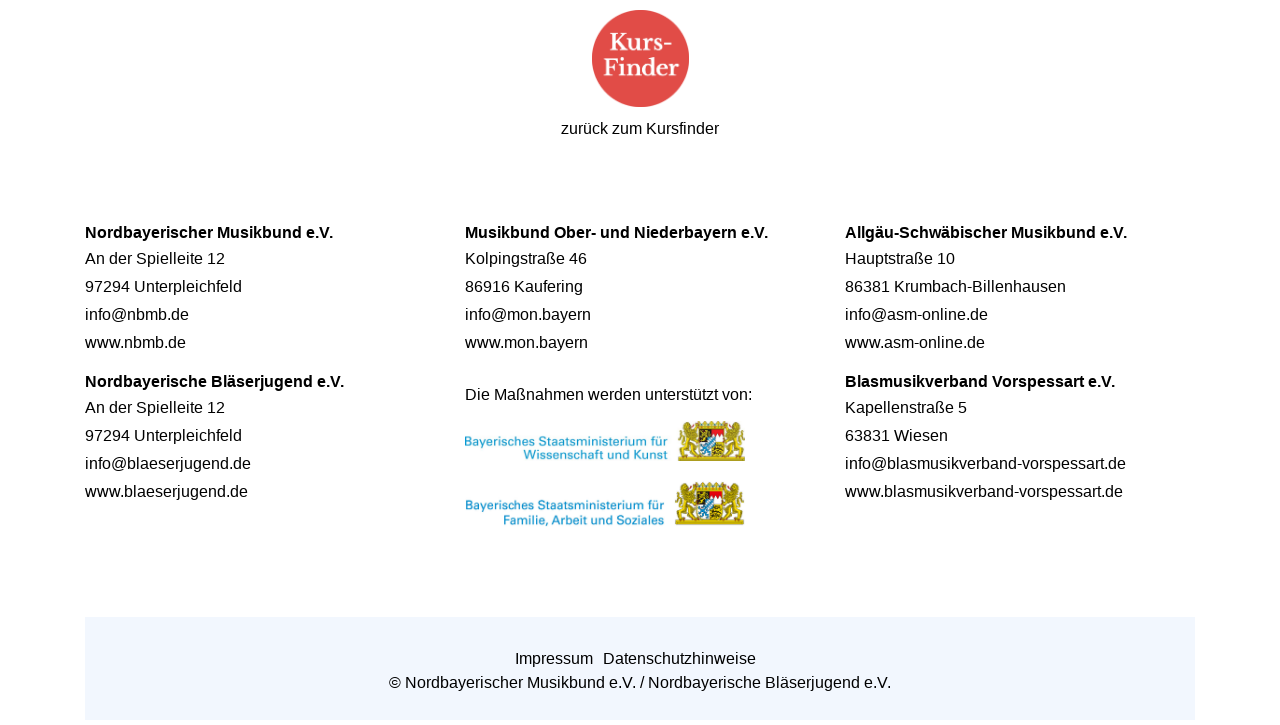

--- FILE ---
content_type: text/html; charset=utf-8
request_url: https://www.kurs-finder.de/kurse/A24058
body_size: 2017
content:
<!doctype html><html lang="de"><head><meta charset="utf-8"/><link rel="shortcut icon" href="/favicon.png"/><meta name="viewport" content="width=device-width,initial-scale=1"/><meta name="theme-color" content="#000000"/><meta name="Kurs-Finder - Die Kursdatenbank für die Blasmusik in Bayern"/><link rel="apple-touch-icon" href="logo192.png"/><link rel="manifest" href="/manifest.json"/><link href="mws-cookie-solution.min.css" rel="stylesheet"/><script data-cookie-config-path="/mws-cookie-solution-config.json" src="mws-cookie-solution.min.js"></script><title>Kurs-Finder - Die Kursdatenbank für die Blasmusik in Bayern</title><style>#containerCookieBanner .cookie--banner-hint p{font-size:14px!important}#containerCookieBanner .cookie--banner .cookie--overlay .cookie--main-heading{font-size:20px!important}#containerCookieBanner .cookie--banner .cookie--overlay div>.cookie--collapsible p{font-size:16px!important}#containerCookieBanner .cookie--banner .cookie--overlay .container--checkboxes .checkbox--wrapper .cookie--category-element{font-size:16px!important}#containerCookieBanner .cookie--banner .checkbox--wrapper .checkmark{height:22px!important;width:22px!important}#containerCookieBanner .cookie--banner .cookie--overlay div>.content .cookie--heading .checkbox--wrapper .heading--category{font-size:16px!important}#containerCookieBanner .cookie--banner .cookie--overlay div>.content .container--table .container--cookie-category .checkbox--wrapper .cookie--main-heading{font-size:16px!important}#containerCookieBanner a,#containerCookieBanner button,#containerCookieBanner div,#containerCookieBanner label,#containerCookieBanner p{font-size:14px!important}@media only screen and (max-width:768px){#containerCookieBanner .cookie--banner-hint{position:relative!important;left:0!important;margin-top:0!important;height:0!important;opacity:0!important;padding:0!important}}</style><link href="/static/css/2.1318b0f6.chunk.css" rel="stylesheet"><link href="/static/css/main.f58e5c41.chunk.css" rel="stylesheet"></head><body><noscript>You need to enable JavaScript to run this app.</noscript><div id="root"></div><script>window.addEventListener("load",function(){var e=document.querySelector("body"),t=document.querySelector("#containerCookieBanner"),o=document.querySelector("#containerCookieBanner .cookie--banner-hint"),n=document.querySelector("#containerCookieBanner .cookie--banner-hint p");e.appendChild(t),o.style.setProperty("opacity","1","important"),o.style.setProperty("height","auto","important"),o.style.setProperty("margin-top","20px","important"),o.style.setProperty("padding","10px 20px","important"),n.style.setProperty("text-align","center","important")})</script><script type="javascript/blocked" data-cookie-main-group="analyse" data-cookie-group="Matomo" data-cookie-name="MATOMO_SESSID" data-cookie-expiration="Bis nicht mehr für Verarbeitungszwecke benötigt" data-cookie-domain=".kurs-finder.de" data-cookie-description="Dieser Cookie wird benötigt, damit Matomo (selbst gehostet) datenschutzkonform anonymisierte Daten erheben kann." data-cookie-provider="Matomo">var _paq = window._paq = window._paq || [];
      /* tracker methods like "setCustomDimension" should be called before "trackPageView" */
      _paq.push(['trackPageView']);
      _paq.push(['enableLinkTracking']);
      (function() {
        var u="https://matomo.nbmb-verband.de/";
        _paq.push(['setTrackerUrl', u+'matomo.php']);
        _paq.push(['setSiteId', '1']);
        var d=document, g=d.createElement('script'), s=d.getElementsByTagName('script')[0];
        g.async=true; g.src=u+'matomo.js'; s.parentNode.insertBefore(g,s);
      })();</script><script>!function(a){function e(e){for(var r,t,n=e[0],o=e[1],u=e[2],p=0,l=[];p<n.length;p++)t=n[p],Object.prototype.hasOwnProperty.call(i,t)&&i[t]&&l.push(i[t][0]),i[t]=0;for(r in o)Object.prototype.hasOwnProperty.call(o,r)&&(a[r]=o[r]);for(b&&b(e);l.length;)l.shift()();return c.push.apply(c,u||[]),f()}function f(){for(var e,r=0;r<c.length;r++){for(var t=c[r],n=!0,o=1;o<t.length;o++){var u=t[o];0!==i[u]&&(n=!1)}n&&(c.splice(r--,1),e=p(p.s=t[0]))}return e}var t={},i={1:0},c=[];function p(e){if(t[e])return t[e].exports;var r=t[e]={i:e,l:!1,exports:{}};return a[e].call(r.exports,r,r.exports,p),r.l=!0,r.exports}p.m=a,p.c=t,p.d=function(e,r,t){p.o(e,r)||Object.defineProperty(e,r,{enumerable:!0,get:t})},p.r=function(e){"undefined"!=typeof Symbol&&Symbol.toStringTag&&Object.defineProperty(e,Symbol.toStringTag,{value:"Module"}),Object.defineProperty(e,"__esModule",{value:!0})},p.t=function(r,e){if(1&e&&(r=p(r)),8&e)return r;if(4&e&&"object"==typeof r&&r&&r.__esModule)return r;var t=Object.create(null);if(p.r(t),Object.defineProperty(t,"default",{enumerable:!0,value:r}),2&e&&"string"!=typeof r)for(var n in r)p.d(t,n,function(e){return r[e]}.bind(null,n));return t},p.n=function(e){var r=e&&e.__esModule?function(){return e.default}:function(){return e};return p.d(r,"a",r),r},p.o=function(e,r){return Object.prototype.hasOwnProperty.call(e,r)},p.p="/";var r=window["webpackJsonpnbmb-app"]=window["webpackJsonpnbmb-app"]||[],n=r.push.bind(r);r.push=e,r=r.slice();for(var o=0;o<r.length;o++)e(r[o]);var b=n;f()}([])</script><script src="/static/js/2.40007725.chunk.js"></script><script src="/static/js/main.0c67abcd.chunk.js"></script></body></html>

--- FILE ---
content_type: text/html; charset=utf-8
request_url: https://www.kurs-finder.de/kurse/mws-cookie-solution.min.css
body_size: 1910
content:
<!doctype html><html lang="de"><head><meta charset="utf-8"/><link rel="shortcut icon" href="/favicon.png"/><meta name="viewport" content="width=device-width,initial-scale=1"/><meta name="theme-color" content="#000000"/><meta name="Kurs-Finder - Die Kursdatenbank für die Blasmusik in Bayern"/><link rel="apple-touch-icon" href="logo192.png"/><link rel="manifest" href="/manifest.json"/><link href="mws-cookie-solution.min.css" rel="stylesheet"/><script data-cookie-config-path="/mws-cookie-solution-config.json" src="mws-cookie-solution.min.js"></script><title>Kurs-Finder - Die Kursdatenbank für die Blasmusik in Bayern</title><style>#containerCookieBanner .cookie--banner-hint p{font-size:14px!important}#containerCookieBanner .cookie--banner .cookie--overlay .cookie--main-heading{font-size:20px!important}#containerCookieBanner .cookie--banner .cookie--overlay div>.cookie--collapsible p{font-size:16px!important}#containerCookieBanner .cookie--banner .cookie--overlay .container--checkboxes .checkbox--wrapper .cookie--category-element{font-size:16px!important}#containerCookieBanner .cookie--banner .checkbox--wrapper .checkmark{height:22px!important;width:22px!important}#containerCookieBanner .cookie--banner .cookie--overlay div>.content .cookie--heading .checkbox--wrapper .heading--category{font-size:16px!important}#containerCookieBanner .cookie--banner .cookie--overlay div>.content .container--table .container--cookie-category .checkbox--wrapper .cookie--main-heading{font-size:16px!important}#containerCookieBanner a,#containerCookieBanner button,#containerCookieBanner div,#containerCookieBanner label,#containerCookieBanner p{font-size:14px!important}@media only screen and (max-width:768px){#containerCookieBanner .cookie--banner-hint{position:relative!important;left:0!important;margin-top:0!important;height:0!important;opacity:0!important;padding:0!important}}</style><link href="/static/css/2.1318b0f6.chunk.css" rel="stylesheet"><link href="/static/css/main.f58e5c41.chunk.css" rel="stylesheet"></head><body><noscript>You need to enable JavaScript to run this app.</noscript><div id="root"></div><script>window.addEventListener("load",function(){var e=document.querySelector("body"),t=document.querySelector("#containerCookieBanner"),o=document.querySelector("#containerCookieBanner .cookie--banner-hint"),n=document.querySelector("#containerCookieBanner .cookie--banner-hint p");e.appendChild(t),o.style.setProperty("opacity","1","important"),o.style.setProperty("height","auto","important"),o.style.setProperty("margin-top","20px","important"),o.style.setProperty("padding","10px 20px","important"),n.style.setProperty("text-align","center","important")})</script><script type="javascript/blocked" data-cookie-main-group="analyse" data-cookie-group="Matomo" data-cookie-name="MATOMO_SESSID" data-cookie-expiration="Bis nicht mehr für Verarbeitungszwecke benötigt" data-cookie-domain=".kurs-finder.de" data-cookie-description="Dieser Cookie wird benötigt, damit Matomo (selbst gehostet) datenschutzkonform anonymisierte Daten erheben kann." data-cookie-provider="Matomo">var _paq = window._paq = window._paq || [];
      /* tracker methods like "setCustomDimension" should be called before "trackPageView" */
      _paq.push(['trackPageView']);
      _paq.push(['enableLinkTracking']);
      (function() {
        var u="https://matomo.nbmb-verband.de/";
        _paq.push(['setTrackerUrl', u+'matomo.php']);
        _paq.push(['setSiteId', '1']);
        var d=document, g=d.createElement('script'), s=d.getElementsByTagName('script')[0];
        g.async=true; g.src=u+'matomo.js'; s.parentNode.insertBefore(g,s);
      })();</script><script>!function(a){function e(e){for(var r,t,n=e[0],o=e[1],u=e[2],p=0,l=[];p<n.length;p++)t=n[p],Object.prototype.hasOwnProperty.call(i,t)&&i[t]&&l.push(i[t][0]),i[t]=0;for(r in o)Object.prototype.hasOwnProperty.call(o,r)&&(a[r]=o[r]);for(b&&b(e);l.length;)l.shift()();return c.push.apply(c,u||[]),f()}function f(){for(var e,r=0;r<c.length;r++){for(var t=c[r],n=!0,o=1;o<t.length;o++){var u=t[o];0!==i[u]&&(n=!1)}n&&(c.splice(r--,1),e=p(p.s=t[0]))}return e}var t={},i={1:0},c=[];function p(e){if(t[e])return t[e].exports;var r=t[e]={i:e,l:!1,exports:{}};return a[e].call(r.exports,r,r.exports,p),r.l=!0,r.exports}p.m=a,p.c=t,p.d=function(e,r,t){p.o(e,r)||Object.defineProperty(e,r,{enumerable:!0,get:t})},p.r=function(e){"undefined"!=typeof Symbol&&Symbol.toStringTag&&Object.defineProperty(e,Symbol.toStringTag,{value:"Module"}),Object.defineProperty(e,"__esModule",{value:!0})},p.t=function(r,e){if(1&e&&(r=p(r)),8&e)return r;if(4&e&&"object"==typeof r&&r&&r.__esModule)return r;var t=Object.create(null);if(p.r(t),Object.defineProperty(t,"default",{enumerable:!0,value:r}),2&e&&"string"!=typeof r)for(var n in r)p.d(t,n,function(e){return r[e]}.bind(null,n));return t},p.n=function(e){var r=e&&e.__esModule?function(){return e.default}:function(){return e};return p.d(r,"a",r),r},p.o=function(e,r){return Object.prototype.hasOwnProperty.call(e,r)},p.p="/";var r=window["webpackJsonpnbmb-app"]=window["webpackJsonpnbmb-app"]||[],n=r.push.bind(r);r.push=e,r=r.slice();for(var o=0;o<r.length;o++)e(r[o]);var b=n;f()}([])</script><script src="/static/js/2.40007725.chunk.js"></script><script src="/static/js/main.0c67abcd.chunk.js"></script></body></html>

--- FILE ---
content_type: text/html; charset=utf-8
request_url: https://www.kurs-finder.de/kurse/mws-cookie-solution.min.js
body_size: 1887
content:
<!doctype html><html lang="de"><head><meta charset="utf-8"/><link rel="shortcut icon" href="/favicon.png"/><meta name="viewport" content="width=device-width,initial-scale=1"/><meta name="theme-color" content="#000000"/><meta name="Kurs-Finder - Die Kursdatenbank für die Blasmusik in Bayern"/><link rel="apple-touch-icon" href="logo192.png"/><link rel="manifest" href="/manifest.json"/><link href="mws-cookie-solution.min.css" rel="stylesheet"/><script data-cookie-config-path="/mws-cookie-solution-config.json" src="mws-cookie-solution.min.js"></script><title>Kurs-Finder - Die Kursdatenbank für die Blasmusik in Bayern</title><style>#containerCookieBanner .cookie--banner-hint p{font-size:14px!important}#containerCookieBanner .cookie--banner .cookie--overlay .cookie--main-heading{font-size:20px!important}#containerCookieBanner .cookie--banner .cookie--overlay div>.cookie--collapsible p{font-size:16px!important}#containerCookieBanner .cookie--banner .cookie--overlay .container--checkboxes .checkbox--wrapper .cookie--category-element{font-size:16px!important}#containerCookieBanner .cookie--banner .checkbox--wrapper .checkmark{height:22px!important;width:22px!important}#containerCookieBanner .cookie--banner .cookie--overlay div>.content .cookie--heading .checkbox--wrapper .heading--category{font-size:16px!important}#containerCookieBanner .cookie--banner .cookie--overlay div>.content .container--table .container--cookie-category .checkbox--wrapper .cookie--main-heading{font-size:16px!important}#containerCookieBanner a,#containerCookieBanner button,#containerCookieBanner div,#containerCookieBanner label,#containerCookieBanner p{font-size:14px!important}@media only screen and (max-width:768px){#containerCookieBanner .cookie--banner-hint{position:relative!important;left:0!important;margin-top:0!important;height:0!important;opacity:0!important;padding:0!important}}</style><link href="/static/css/2.1318b0f6.chunk.css" rel="stylesheet"><link href="/static/css/main.f58e5c41.chunk.css" rel="stylesheet"></head><body><noscript>You need to enable JavaScript to run this app.</noscript><div id="root"></div><script>window.addEventListener("load",function(){var e=document.querySelector("body"),t=document.querySelector("#containerCookieBanner"),o=document.querySelector("#containerCookieBanner .cookie--banner-hint"),n=document.querySelector("#containerCookieBanner .cookie--banner-hint p");e.appendChild(t),o.style.setProperty("opacity","1","important"),o.style.setProperty("height","auto","important"),o.style.setProperty("margin-top","20px","important"),o.style.setProperty("padding","10px 20px","important"),n.style.setProperty("text-align","center","important")})</script><script type="javascript/blocked" data-cookie-main-group="analyse" data-cookie-group="Matomo" data-cookie-name="MATOMO_SESSID" data-cookie-expiration="Bis nicht mehr für Verarbeitungszwecke benötigt" data-cookie-domain=".kurs-finder.de" data-cookie-description="Dieser Cookie wird benötigt, damit Matomo (selbst gehostet) datenschutzkonform anonymisierte Daten erheben kann." data-cookie-provider="Matomo">var _paq = window._paq = window._paq || [];
      /* tracker methods like "setCustomDimension" should be called before "trackPageView" */
      _paq.push(['trackPageView']);
      _paq.push(['enableLinkTracking']);
      (function() {
        var u="https://matomo.nbmb-verband.de/";
        _paq.push(['setTrackerUrl', u+'matomo.php']);
        _paq.push(['setSiteId', '1']);
        var d=document, g=d.createElement('script'), s=d.getElementsByTagName('script')[0];
        g.async=true; g.src=u+'matomo.js'; s.parentNode.insertBefore(g,s);
      })();</script><script>!function(a){function e(e){for(var r,t,n=e[0],o=e[1],u=e[2],p=0,l=[];p<n.length;p++)t=n[p],Object.prototype.hasOwnProperty.call(i,t)&&i[t]&&l.push(i[t][0]),i[t]=0;for(r in o)Object.prototype.hasOwnProperty.call(o,r)&&(a[r]=o[r]);for(b&&b(e);l.length;)l.shift()();return c.push.apply(c,u||[]),f()}function f(){for(var e,r=0;r<c.length;r++){for(var t=c[r],n=!0,o=1;o<t.length;o++){var u=t[o];0!==i[u]&&(n=!1)}n&&(c.splice(r--,1),e=p(p.s=t[0]))}return e}var t={},i={1:0},c=[];function p(e){if(t[e])return t[e].exports;var r=t[e]={i:e,l:!1,exports:{}};return a[e].call(r.exports,r,r.exports,p),r.l=!0,r.exports}p.m=a,p.c=t,p.d=function(e,r,t){p.o(e,r)||Object.defineProperty(e,r,{enumerable:!0,get:t})},p.r=function(e){"undefined"!=typeof Symbol&&Symbol.toStringTag&&Object.defineProperty(e,Symbol.toStringTag,{value:"Module"}),Object.defineProperty(e,"__esModule",{value:!0})},p.t=function(r,e){if(1&e&&(r=p(r)),8&e)return r;if(4&e&&"object"==typeof r&&r&&r.__esModule)return r;var t=Object.create(null);if(p.r(t),Object.defineProperty(t,"default",{enumerable:!0,value:r}),2&e&&"string"!=typeof r)for(var n in r)p.d(t,n,function(e){return r[e]}.bind(null,n));return t},p.n=function(e){var r=e&&e.__esModule?function(){return e.default}:function(){return e};return p.d(r,"a",r),r},p.o=function(e,r){return Object.prototype.hasOwnProperty.call(e,r)},p.p="/";var r=window["webpackJsonpnbmb-app"]=window["webpackJsonpnbmb-app"]||[],n=r.push.bind(r);r.push=e,r=r.slice();for(var o=0;o<r.length;o++)e(r[o]);var b=n;f()}([])</script><script src="/static/js/2.40007725.chunk.js"></script><script src="/static/js/main.0c67abcd.chunk.js"></script></body></html>

--- FILE ---
content_type: text/css; charset=utf-8
request_url: https://www.kurs-finder.de/static/css/main.f58e5c41.chunk.css
body_size: 2914
content:
@font-face{font-family:Libre Baskerville;font-style:normal;font-weight:400;src:url(/static/media/libre-baskerville-v9-latin-regular.2bb9d220.eot);src:local(""),url(/static/media/libre-baskerville-v9-latin-regular.2bb9d220.eot?#iefix) format("embedded-opentype"),url(/static/media/libre-baskerville-v9-latin-regular.d15ba972.woff2) format("woff2"),url(/static/media/libre-baskerville-v9-latin-regular.0463ac35.woff) format("woff"),url(/static/media/libre-baskerville-v9-latin-regular.c4599b6c.ttf) format("truetype"),url(/static/media/libre-baskerville-v9-latin-regular.7d641068.svg#LibreBaskerville) format("svg")}body{color:#000;font-family:Roboto,sans-serif!important}h1,h2,h3,h4,h5,h6{font-family:Libre Baskerville,sans-serif!important}.span,body,h1,h2,h3,h4,h5,h6,p{font-size:16px!important}.align-center{text-align:center}.align-right{text-align:right}.cursor-pointer{cursor:pointer}a{text-decoration:none;color:#000!important}a:hover{text-decoration:none!important}.mb-small{margin-bottom:15px}.mb-medium{margin-bottom:30px}.mb-large{margin-bottom:50px}.mb-x-large{margin-bottom:80px}.mt-small{margin-top:15px}.mt-medium{margin-top:30px}.mt-large{margin-top:50px}.mt-x-large{margin-top:80px}input[type=checkbox]{box-sizing:border-box;padding:0;margin-right:4px}.warning{font-weight:700;color:#dd4e4b}.seperator{border-bottom:6px dotted rgba(202,221,250,.75)}.header-logo-row{padding-top:10px}.header-logo-row a{display:block}.header-logo{width:50%}.header-badge-row{margin-bottom:-86px}.header-badge img{width:146px;position:relative;z-index:9999}.header-badge-standalone{width:97px;position:relative;margin-bottom:10px}header img{max-width:100%;width:100%}.header-large-image{display:block}.header-medium-image,.header-small-image{display:none}header{position:relative}header,header p{font-family:Libre Baskerville,sans-serif!important}header p{position:absolute;right:20px;top:20px;width:412px;color:#fff;font-weight:700;text-align:center}.nav-link p{display:inline-block}p.nav-link-text{display:inline-flex;max-width:94%;font-weight:700}.nav-link i{color:#dd4e4b;margin-right:10px;position:relative;top:2px}.nav-link .is-active{color:#dd4e4b!important}.nav-link:nth-child(2){text-align:center}.nav-link:nth-child(3){text-align:right}.row-footer h3{font-weight:700;margin-bottom:2px;line-height:24px;font-family:Roboto,sans-serif!important}.row-footer p{margin-bottom:4px}.row-footer img{max-width:80%;margin:10px auto}.row-footer-copy{background:rgba(202,221,250,.25);padding:30px 0;margin-left:0!important;margin-right:0!important}.row-footer-copy a{margin-right:10px}.row-find-headline h1{font-size:32px!important;font-weight:700}.filter-row-mobile{display:none!important}#search-field{width:740px;max-width:100%;display:inline-flex;border-radius:none}#search-field .input-group-text,#search-field input{border-radius:0;border:2px solid #dd4e4b}#search-field input{padding:24px 10px;border-right:none!important}#search-field input:focus{background-color:#fff;border-color:#dd4e4b;outline:0;box-shadow:none}#search-field .input-group-text{border-left:none;background:#fff;color:#dd4e4b}.schallwelle-row{position:relative}.schallwelle{position:absolute;right:0;width:426px;top:-60px;max-width:100%}.treffer-button{color:#fff!important;text-transform:none!important;padding-top:14px!important;margin-left:10px}.treffer-button.small{padding-top:6px!important}.react-datepicker-wrapper,.react-datepicker__input-container,.react-datepicker__input-container input{display:inline-block;width:200px!important}.react-datepicker-wrapper{margin-left:10px}.search-row.desktop{display:block}.search-row.mobile{display:none}@media only screen and (max-width:768px){.search-row.desktop{display:none}.search-row.mobile{display:block}.react-datepicker-wrapper{margin-left:0}#search-field .react-datepicker-wrapper input{border-right:2px solid #dd4e4b!important}.treffer-button{width:130px}.react-datepicker-wrapper,.react-datepicker__input-container,.react-datepicker__input-container input{width:100%!important}}.row.row-filter{margin-right:0;margin-left:0}.row-filter .col-md-4{background:rgba(202,221,250,.75);margin-bottom:10px;border-right:5px solid #fff;border-left:5px solid #fff}.row-filter .col-md-4:nth-child(0+3){border-left:none}.row-filter .col-md-4:nth-child(2+3){border-right:none}.filter{padding:12px 0;font-weight:700;min-height:80px;margin-bottom:10px}.filter-headline p{display:inline-block}p.filter-headline-text{max-width:90%;display:inline-flex}.filter-icon{color:#dd4e4b;font-size:20px!important;width:20px;font-weight:700!important}.form-check{padding-left:0!important}.form-check-input{top:-3px;display:none}.form-check-label{max-width:80%;display:inline-flex}.custom-checkbox{width:16px;height:16px;border:2px solid #212529;border-radius:50%;cursor:pointer;display:inline-block;margin-right:5px;position:relative;top:2px}.custom-checkbox-checked{width:6px;height:6px;background:#212529;border-radius:50%;position:relative;top:3px;left:3px}.row-advanced-filter{font-weight:700}.row-advanced-filter i{color:#dd4e4b;font-size:20px!important;margin-right:20px;font-weight:700!important}.course-table-mobile{display:none!important}.table td,.table th,.table thead th{border:none!important}.course-table thead{background:rgba(202,221,250,.75)}.course-table tbody tr{border-bottom:10px solid #fff;background:rgba(202,221,250,.25);cursor:pointer}.course-table-mobile-header{background:rgba(202,221,250,.75);padding:20px 10px}.course-table-mobile-header p{margin-bottom:0;font-weight:700}.course-table-mobile .course-inner{margin-bottom:10px;background:rgba(202,221,250,.25);padding:10px;position:relative}.course-table-mobile h3{font-weight:700}.table-course-description{font-size:14px!important;margin-bottom:4px}.table-course-occupancy{font-size:14px!important;margin-bottom:0}.course-title span{font-weight:700}.course-title p{font-weight:400}.course-table-mobile .course-inner h3{margin-bottom:20px}.course-table-mobile .course-inner p{margin-bottom:4px}.course-table-mobile .course-inner .course-inner-infos p{margin-bottom:0}.course-table-mobile .course-inner .course-inner-infos p.termine{margin-bottom:15px!important}.info-column a{color:#dd4e4b!important;font-weight:400;position:relative;top:-6px}.table-icon{margin-right:6px;font-size:30px!important;position:relative;top:3px}.load-more-button{font-weight:700;text-transform:uppercase}.load-more-button i{color:#dd4e4b;font-size:20px!important;margin-right:10px;font-weight:700!important}.abzeichen{display:block;max-width:100%}.registration-period-active-container{text-align:right}.form-row.row-insertion-form{background:rgba(202,221,250,.75);padding:40px}.row-insertion-form input,.row-insertion-form select,.row-insertion-form textarea{padding:26px 16px;border-radius:0;border-color:#fff}.row-insertion-form input[type=file]{padding:0}.row-insertion-form textarea{padding:14px 16px}.row-insertion-form select{padding:14px;height:54px}.row-insertion-form input[type=file]{background:transparent}.form-disclaimer{color:#dd4e4b;font-size:12px!important;margin-top:10px}.row-insertion-form a{color:#dd4e4b!important}.btn.submit-button{background:#dd4e4b;color:#fff}.btn.association-button,.btn.submit-button{text-transform:uppercase;padding:14px 70px;border-radius:0}.btn.association-button{background:rgba(202,221,250,.75);color:#000;overflow:hidden;font-size:14px;width:100%;text-transform:none}.btn.association-button.active,.btn.association-button:hover{background:#005b9d;color:#fff}.btn.reset-button{padding:.375rem .75rem}.btn.submit-button:hover{color:#fff}#feedback-form .hide-mobile{display:block}#feedback-form .show-mobile{display:none}.row-account-form .form-group{margin-bottom:0}.row-account-form input{padding:24px 16px}.btn.submit-button.login-button{padding:12px 70px;width:100%}.course-number{color:#dd4e4b}.course-details h1{font-size:32px!important;margin-bottom:20px;font-weight:700}.info-group-container{margin-bottom:25px}.info-group p{margin-bottom:2px}.info-group p.termine{margin-bottom:5px}.course-files-headline,.info-group span{font-weight:700}.course-file{display:block}.course-file i{color:#dd4e4b;margin-right:4px}.form-field-title{font-size:12px!important;color:rgba(202,221,250,.75);margin:0 0 -8px}.form-control.error{border:1px solid #dd4e4b}.form-field-title.show{color:#212529}.course-form-checkbox{display:block;width:100%;font-size:1rem;font-weight:400;line-height:1.5;color:#495057;background-color:#fff;background-clip:padding-box;border-radius:.25rem;-webkit-transition:border-color .15s ease-in-out,box-shadow .15s ease-in-out;transition:border-color .15s ease-in-out,box-shadow .15s ease-in-out;border-radius:0;border:1px solid #fff;padding:20px 0 0}.course-form-checkbox input{margin-left:13px}.course-form-checkbox input,.course-form-checkbox label{position:relative;top:-10px}.course-form-checkbox p{margin-bottom:0}.course-logo{max-width:100%}.course-logo-mobile{display:none!important}.course-logo-caption{margin-top:8px;font-size:14px!important}.navigation-icon{color:#dd4e4b;font-size:28px!important}.mobile-menu{background:#fff;z-index:9999}.mobile-menu,.mobile-menu-inner{position:absolute;top:0;bottom:0;left:0;right:0}.mobile-menu-inner{background:rgba(202,221,250,.25);padding:20px;text-align:center}.mobile-menu i{color:#dd4e4b}.registration-period-tooltip{text-align:left;opacity:1!important}.registration-period-tooltip.mobile{width:250px!important}.registration-period-tooltip p{font-size:13px!important;margin-bottom:0!important}.registration-period-active-icon{display:none}.formError{color:#dd4e4b;font-size:13px;margin-left:18px}@media only screen and (max-width:1200px){.nav-link:nth-child(2),.nav-link:nth-child(3){text-align:left}.header-badge-standalone{width:89px;position:relative}.info-group .col-lg-9{padding-left:15px}}@media only screen and (max-width:1140px){.header-logo{width:50%}.info-group .col-lg-9{margin-bottom:20px}}@media only screen and (min-width:540px) and (max-width:992px){.container{max-width:100%!important}}@media only screen and (max-width:960px){.header-logo{width:60%}.header-badge-row{margin-top:15px;margin-bottom:0}.header-badge-standalone{width:92px;position:relative}.header-badge img,.header-large-image{display:none}.header-medium-image{display:block}.header-small-image{display:none}}@media only screen and (max-width:850px){.header-badge-standalone{width:84px;position:relative}}@media only screen and (max-width:768px){.boxed{padding:0}.filter-row-desktop{display:none!important}.filter-row-mobile{display:flex!important}.filter-row-mobile .col-7{padding-right:5px}.filter-row-mobile .col-5{padding-left:5px}.filter-row{margin-bottom:0}.reset-button,.search-row{margin-bottom:10px}.reset-button{display:inline-block}.mobile-button{text-transform:none!important;padding:.175rem 0!important}.treffer-button{margin-top:0;padding-top:14px!important;margin-left:10px;margin-bottom:0!important}.header-logo-row a{display:inline-block}.header-badge-standalone{width:84px;position:relative}.header-large-image,.header-medium-image{display:none}.header-small-image{display:block}.nav-link:nth-child(2),.nav-link:nth-child(3){text-align:center}input,textarea{margin-bottom:10px!important}button{width:100%}#search-field input{margin-bottom:0!important}.header-logo-row{padding:15px 0 0}.header-logo-col-last{text-align:left!important}.header-logo{width:80%}.header-badge.standalone{display:none}header p{position:absolute;right:20px;top:39px;width:282px;color:#fff;font-weight:700;text-align:center}.main-menu{display:none!important}.footer .col-md-4{margin-bottom:15px}.course-table-desktop{display:none!important}.course-table-mobile{display:block!important}.course-logo-desktop{display:none!important}.course-logo-mobile{display:block!important}.abzeichen{display:block;max-width:80px;margin-top:10px}.schallwelle{top:0}.registration-period-active-container{text-align:left;margin-top:20px}.registration-period-active-container input{margin:0 10px}.registration-period-active-icon{display:inline-block;margin-left:10px}.show-favorites-container{margin-top:20px}#feedback-form .hide-mobile,.course-limit-selector{display:none}#feedback-form .show-mobile{display:block}}
/*# sourceMappingURL=main.f58e5c41.chunk.css.map */

--- FILE ---
content_type: text/javascript; charset=utf-8
request_url: https://www.kurs-finder.de/static/js/main.0c67abcd.chunk.js
body_size: 31894
content:
(window["webpackJsonpnbmb-app"]=window["webpackJsonpnbmb-app"]||[]).push([[0],{104:function(e,t,a){e.exports=a.p+"static/media/Logo_NBMB_grau.f542a445.jpg"},105:function(e,t,a){e.exports=a.p+"static/media/Logos_NB_grau.ae38010d.jpg"},181:function(e,t,a){"use strict";a.r(t);var n=a(0),r=a.n(n),s=a(23),l=a.n(s),i=a(16),c=a(48),o=a(13),m=a(28),u=(a(99),Object(m.e)(function(e){var t=e.children,a=e.location.pathname;return Object(n.useEffect)(function(){window.scrollTo(0,0)},[a]),t||null})),d=a(5),h=a(6),p=a(7),g=a(8),b=a(12),f=a(9),E=function(e){function t(e){var a;return Object(d.a)(this,t),(a=Object(p.a)(this,Object(g.a)(t).call(this,e))).state={showMenu:!1},a.toggleMenu=a.toggleMenu.bind(Object(b.a)(a)),a}return Object(f.a)(t,e),Object(h.a)(t,[{key:"toggleMenu",value:function(){this.setState({showMenu:!this.state.showMenu})}},{key:"render",value:function(){return r.a.createElement("div",{style:{width:"100%",padding:"0 15px"}},r.a.createElement("div",{className:"align-right"},r.a.createElement("i",{className:"fa navigation-icon fa-bars d-md-none cursor-pointer",onClick:this.toggleMenu})),this.state.showMenu?r.a.createElement("div",{className:"mobile-menu"},r.a.createElement("div",{className:"mobile-menu-inner"},r.a.createElement("div",{className:"align-right"},r.a.createElement("i",{className:"fa navigation-icon fa-times cursor-pointer",onClick:this.toggleMenu})),r.a.createElement("div",{className:"mt-large"},r.a.createElement("nav",{className:"row mb-medium"},r.a.createElement("div",{className:"col-md-4 nav-link"},r.a.createElement("i",{className:"fa navigation-icon fa-angle-right"}),r.a.createElement(o.b,{to:"/kurs-vorschlagen",onClick:this.toggleMenu},"Kurs/Fortbildung vorschlagen")),r.a.createElement("div",{className:"col-md-4 nav-link"},r.a.createElement("i",{className:"fa navigation-icon fa-angle-right"}),r.a.createElement(o.b,{to:"/briefkasten-kummerbox",onClick:this.toggleMenu},"Briefkasten / Kummerbox")),r.a.createElement("div",{className:"col-md-4 nav-link"},r.a.createElement("i",{className:"fa navigation-icon fa-angle-right"}),r.a.createElement(o.b,{to:"/intern",onClick:this.toggleMenu},"Interner Bereich f\xfcr Kursteilnehmer")))))):"")}}]),t}(r.a.Component),v=(a(104),a(105),a(79)),k=a.n(v),y=a(80),N=a.n(y),w=a(81),C=a.n(w),x=a(63),j=a.n(x);var S=Object(m.e)(function(e){return r.a.createElement("div",null,r.a.createElement("div",{className:"row header-logo-row"},r.a.createElement(E,null)),"/"!==e.location.pathname?r.a.createElement(r.a.Fragment,null,r.a.createElement("div",{className:"row"},r.a.createElement("div",{className:"col align-center"},r.a.createElement(o.b,{to:"/"},r.a.createElement("img",{className:"header-badge-standalone",src:j.a})))),r.a.createElement("div",{className:"row"},r.a.createElement("div",{className:"col align-center"},r.a.createElement(o.b,{to:"/"},"zur\xfcck zum Kursfinder")))):r.a.createElement("div",null,r.a.createElement("div",{className:"row header-badge-row"},r.a.createElement("div",{className:"col align-center header-badge"},r.a.createElement("img",{src:j.a}))),r.a.createElement("div",{className:"row"},r.a.createElement("div",{className:"col"},r.a.createElement("header",{className:"mb-small"},r.a.createElement("img",{src:k.a,alt:"Logo",className:"header-large-image"}),r.a.createElement("img",{src:N.a,alt:"Logo",className:"header-medium-image"}),r.a.createElement("img",{src:C.a,alt:"Logo",className:"header-small-image"}))))))}),O=a(82),D=a.n(O),M=a(83),F=a.n(M);var A=function(){return r.a.createElement("div",{className:"footer"},r.a.createElement("div",{className:"row row-footer mb-x-large"},r.a.createElement("div",{className:"col-md-4"},r.a.createElement("h3",null,"Nordbayerischer Musikbund e.V."),r.a.createElement("p",null,"An der Spielleite 12"),r.a.createElement("p",null,"97294 Unterpleichfeld"),r.a.createElement("p",null,r.a.createElement("a",{href:"mailto:info@nbmb.de"},"info@nbmb.de")),r.a.createElement("p",null,r.a.createElement("a",{href:"http://www.nbmb.de"},"www.nbmb.de")),r.a.createElement("h3",{className:"mt-small"},"Nordbayerische Bl\xe4serjugend e.V."),r.a.createElement("p",null,"An der Spielleite 12"),r.a.createElement("p",null,"97294 Unterpleichfeld"),r.a.createElement("p",null,r.a.createElement("a",{href:"mailto:info@blaeserjugend.de"},"info@blaeserjugend.de")),r.a.createElement("p",null,r.a.createElement("a",{href:"http://www.blaeserjugend.de"},"www.blaeserjugend.de"))),r.a.createElement("div",{className:"col-md-4"},r.a.createElement("h3",null,"Musikbund Ober- und Niederbayern e.V."),r.a.createElement("p",null,"Kolpingstra\xdfe 46"),r.a.createElement("p",null,"86916 Kaufering"),r.a.createElement("p",null,r.a.createElement("a",{href:"mailto:info@mon.bayern"},"info@mon.bayern")),r.a.createElement("p",null,r.a.createElement("a",{href:"http://www.mon.bayern"},"www.mon.bayern")),r.a.createElement("br",null),r.a.createElement("p",null,"Die Ma\xdfnahmen werden unterst\xfctzt von:"),r.a.createElement("img",{src:D.a}),r.a.createElement("img",{src:F.a})),r.a.createElement("div",{className:"col-md-4"},r.a.createElement("h3",null,"Allg\xe4u-Schw\xe4bischer Musikbund e.V."),r.a.createElement("p",null,"Hauptstra\xdfe 10"),r.a.createElement("p",null,"86381 Krumbach-Billenhausen"),r.a.createElement("p",null,r.a.createElement("a",{href:"mailto:info@asm-online.de"},"info@asm-online.de")),r.a.createElement("p",null,r.a.createElement("a",{href:"http://www.asm-online.de"},"www.asm-online.de")),r.a.createElement("h3",{className:"mt-small"},"Blasmusikverband Vorspessart e.V."),r.a.createElement("p",null,"Kapellenstra\xdfe 5"),r.a.createElement("p",null,"63831 Wiesen"),r.a.createElement("p",null,r.a.createElement("a",{href:"mailto:info@blasmusikverband-vorspessart.de"},"info@blasmusikverband-vorspessart.de")),r.a.createElement("p",null,r.a.createElement("a",{href:"http://www.blasmusikverband-vorspessart.de"},"www.blasmusikverband-vorspessart.de")))),r.a.createElement("div",{className:"row row-footer-copy"},r.a.createElement("div",{className:"col align-center"},r.a.createElement("a",{href:"https://www.nbmb-verband.de/index.php/form/get_form/form_id/impressum",target:"_blank"},"Impressum"),r.a.createElement("a",{href:"https://www.nbmb-verband.de/index.php/form/get_form/form_id/04ef8964-d2c4-4242-92fd-473e108915b2",target:"_blank"},"Datenschutzhinweise"),r.a.createElement("br",null),"\xa9 Nordbayerischer Musikbund e.V. / Nordbayerische Bl\xe4serjugend e.V.")))},z=a(10),L=a(11),B=a.n(L),T=a(65),P={"00_00":{de_de:"Traditionelle Blasmusik"},"00_01":{de_de:"Spielleutemusik"},"00_02":{de_de:"Marschmusik"},"00_03":{de_de:"Wertungsspiele / Wettbewerbe"},"00_04":{de_de:"Vereinsf\xfchrung"},"01_00":{de_de:"Instrumentale Fortbildungen"},"02_00":{de_de:"Juniorabzeichen"},"02_01":{de_de:"D1 - Leistungsabzeichen in Bronze"},"02_02":{de_de:"D2 - Leistungsabzeichen in Silber"},"02_03":{de_de:"D3 - Leistungsabzeichen in Gold"},"03_00":{de_de:"Jugendleiterseminare (Juleica)"},"03_01":{de_de:"Angebote f\xfcr Ehrenamtliche"},"03_02":{de_de:"Freizeiten und Jugendaktionen"},"04_00":{de_de:"Registerf\xfchrer, Dirigenten, Orchester- & Ensembleleiter"},"05_00":{de_de:"Solo-/Duo-Wettbewerb"},"05_01":{de_de:"Kammermusik-Wettbewerb"},"05_02":{de_de:"Wertungsspiele f\xfcr Orchester"},"05_03":{de_de:"Wettbewerbe f\xfcr Orchester"},"06_00":{de_de:"Nordbayerisches Musikcamp"},"06_01":{de_de:"Bl\xe4ser-/Orchesterwochen"},"06_02":{de_de:"Kreisorchester (Landkreise)"},"06_03":{de_de:"Bezirksorchester (Bezirke)"},"06_04":{de_de:"Nordbayerisches Jugendblasorchester"},"06_05":{de_de:"Nordbayerisches Spielleuteorchester"},"06_06":{de_de:"Nordbayerische Brass Band"},"07_00":{de_de:"Musik- & Instrumentalp\xe4dagogik, Bl\xe4serklasse"},"08_00":{de_de:"Sonderaktionen"},"09_00":{de_de:"Mittelfranken"},"09_01":{de_de:"Oberfranken"},"09_02":{de_de:"Oberpfalz"},"09_03":{de_de:"Unterfranken"},"10_00":{de_de:"Kinder / Jugendliche"},"10_01":{de_de:"Erwachsene / Senioren"},"10_03":{de_de:"Traditionelle Blasmusik / Marschmusik"},"10_04":{de_de:"Volksmusik"},"10_05":{de_de:"Spielleutemusik"},"10_06":{de_de:"Brass Band"},"10_07":{de_de:"Symphonische Blasmusik"},"10_08":{de_de:"Big Band"},"11_00":{de_de:"Holzblasinstrumente"},"11_01":{de_de:"Blechblasinstrumente"},"11_02":{de_de:"Schlagwerk / Percussion"},"11_03":{de_de:"Instrumente f\xfcr Spielleute"},"11_04":{de_de:"Alphorn"}},J=function(e,t){var a={regions:["09_00","09_01","09_02","09_03"],targets:["10_00","10_01","10_02","10_03","10_04","10_05","10_06","10_07","10_08"],instruments:["11_00","11_01","11_02","11_03","11_04"]};return e&&e.length?e.filter(function(e){return a[t].includes(e)}).filter(function(e){return P[e]}).map(function(e){return P[e].de_de}).join(", "):""},R=[{id:11,headline:"Zielgruppe",options:[{title:"Kinder / Jugendliche",key:"10_00"},{title:"Erwachsene / Senioren",key:"10_01"},{title:"Traditionelle Blasmusik / Marschmusik",key:"10_03"},{title:"Volksmusik",key:"10_04"},{title:"Spielleutemusik",key:"10_05"},{title:"Brass Band",key:"10_06"},{title:"Symphonische Blasmusik",key:"10_07"},{title:"Big Band",key:"10_08"}],collapseable:!0,collapsed:!0},{id:12,headline:"Instrumentengattung",options:[{title:"Holzblasinstrumente",key:"11_00"},{title:"Blechblasinstrumente",key:"11_01"},{title:"Schlagwerk / Percussion",key:"11_02"},{title:"Instrumente f\xfcr Spielleute",key:"11_03"},{title:"Alphorn",key:"11_04"}],collapseable:!0,collapsed:!0}],U=function(e){function t(e){var a;return Object(d.a)(this,t),(a=Object(p.a)(this,Object(g.a)(t).call(this,e))).state={collapsed:a.props.data.collapsed},a.toggleCollapsed=a.toggleCollapsed.bind(Object(b.a)(a)),a}return Object(f.a)(t,e),Object(h.a)(t,[{key:"toggleCollapsed",value:function(){var e=this.state.collapsed;this.setState({collapsed:!e})}},{key:"render",value:function(){var e=this;return r.a.createElement("div",{className:"col-md-4"},r.a.createElement("div",{className:"filter"},this.props.data.collapseable?r.a.createElement("div",{className:"filter-headline cursor-pointer",onClick:this.toggleCollapsed},r.a.createElement("p",null,r.a.createElement("i",{className:"fa filter-icon "+(this.state.collapsed?"fa-angle-right":"fa-angle-down")})),"Leistungsabzeichen (Junior & D-Abzeichen)"===this.props.data.headline?r.a.createElement("p",{className:"filter-headline-text"},"Leistungsabzeichen",r.a.createElement("br",null),"(Junior & D-Abzeichen)"):r.a.createElement("p",{className:"filter-headline-text"},this.props.data.headline)):"",this.state.collapsed?"":r.a.createElement("div",{className:"filter-options"},this.props.data.options.map(function(t){return r.a.createElement("div",{className:"filter-option",key:t.key},r.a.createElement("div",{className:"custom-checkbox",onClick:function(){return e.props.onFilterChange(t.key)}},e.props.activeFilter.includes(t.key)?r.a.createElement("div",{className:"custom-checkbox-checked"}):""),r.a.createElement("label",{className:"form-check-label",onClick:function(){return e.props.onFilterChange(t.key)}},t.title))}))))}}]),t}(r.a.Component),Y=a(51),I=a.n(Y),V=(a(107),a(91));Object(Y.registerLocale)("de",V.a);var K=function(e){function t(e){var a;return Object(d.a)(this,t),(a=Object(p.a)(this,Object(g.a)(t).call(this,e))).handleSearchChange=function(e){a.props.onUrlParamsChange("Suche",e.target.value),a.props.onUrlParamsChange("Sort","Relevanz"),e.target.value||a.props.onUrlParamsChange("Sort","Lehrgangsdatum")},a.handleFilterChange=function(e){var t,n,r=new URLSearchParams(document.location.search.substring(1)).get("Filter");try{t=r.split("-")}catch(l){t=[]}if(t.includes(e)){var s=t.findIndex(function(t){return t===e});(n=Object(i.a)(t)).splice(s,1)}else n=t.concat(e);a.props.onUrlParamsChange("Filter",n.join("-"))},a.handleSortChange=function(e){a.props.onUrlParamsChange("Sort",e.target.value)},a.handleDateFilterChange=function(e){var t=B()(e).format("DD-MM-YYYY");a.props.onUrlParamsChange("Date",t),e&&a.props.onUrlParamsChange("RegistrationPeriodActive","0")},a.handleDeleteBookmarkedCourses=function(){a.props.onDeleteBookmarkedCourses(),a.props.onShowAllCourses()},a.toggleAdvancedFilter=function(){var e=a.state.advancedFilterCollapsed;a.setState({advancedFilterCollapsed:!e})},a.resetFilter=function(){a.props.onUrlParamsChange("Filter",""),a.props.onUrlParamsChange("Suche",""),a.props.onUrlParamsChange("Date",""),a.props.onUrlParamsChange("Sort","Lehrgangsdatum")},a.resetDateFilter=function(){a.props.onUrlParamsChange("Date","")},a.handleSearchKeyUp=function(e){13===e.keyCode&&a.jumpToTable()},a.handleResetVerband=function(){a.props.onUrlParamsChange("Verband",""),a.props.onUrlParamsChange("Sort","Lehrgangsdatum")},a.jumpToTable=function(){document.getElementById("course-table").scrollIntoView()},a.state={showFilter:!1,advancedFilterCollapsed:!0},a}return Object(f.a)(t,e),Object(h.a)(t,[{key:"render",value:function(){var e,t=this,a=new URLSearchParams(window.location.search),n=a.get("Suche"),s=a.get("Filter"),l=a.get("Verband"),i=a.get("Sort"),c=i||"Lehrgangsdatum",o=a.get("Date"),m=o?B()(o,"DD-MM-YYYY").toDate():null,u=a.get("RegistrationPeriodActive");try{e=s?s.split("-"):[]}catch(d){e=[]}return r.a.createElement("div",null,r.a.createElement("div",{className:"row search-row desktop",style:{marginBottom:"10px"}},r.a.createElement("div",{className:"col align-center"},r.a.createElement("div",{className:"input-group",id:"search-field"},r.a.createElement("input",{type:"search",className:"form-control",placeholder:"Suche nach Stichwort",value:n,onChange:this.handleSearchChange,onKeyUp:this.handleSearchKeyUp}),r.a.createElement("div",{className:"input-group-append",style:{cursor:"pointer"},onClick:this.jumpToTable},r.a.createElement("div",{className:"input-group-text"},r.a.createElement("i",{className:"fa navigation-icon fa-search"}))),r.a.createElement(I.a,{locale:"de",placeholderText:"Suche nach Datum",dateFormat:"dd.MM.yyyy",className:"form-control",selected:m,onChange:this.handleDateFilterChange,calendarStartDay:1,onChangeRaw:function(e){e.preventDefault()}}),m&&r.a.createElement("div",{className:"input-group-append",style:{cursor:"pointer"},onClick:this.resetDateFilter},r.a.createElement("div",{className:"input-group-text"},r.a.createElement("i",{className:"fa navigation-icon fa-close"}))),r.a.createElement("div",{className:"input-group-append",style:{cursor:"pointer"},onClick:this.jumpToTable},r.a.createElement("div",{className:"input-group-text"},r.a.createElement("i",{className:"fa navigation-icon fa-search"}))),r.a.createElement("a",{href:"#course-table",className:"btn submit-button reset-button treffer-button"},this.props.coursesCount," Treffer")))),r.a.createElement("div",{className:"row search-row mobile",style:{marginBottom:"10px"}},r.a.createElement("div",{className:"col align-center",style:{marginBottom:"10px"}},r.a.createElement("div",{className:"input-group",id:"search-field"},r.a.createElement("input",{type:"search",className:"form-control",placeholder:"Suche nach Stichwort",value:n,onChange:this.handleSearchChange,onKeyUp:this.handleSearchKeyUp}),r.a.createElement("div",{className:"input-group-append",style:{cursor:"pointer"},onClick:this.jumpToTable},r.a.createElement("div",{className:"input-group-text"},r.a.createElement("i",{className:"fa navigation-icon fa-search"}))))),r.a.createElement("div",{className:"col align-center"},r.a.createElement("div",{id:"search-field"},r.a.createElement(I.a,{locale:"de",placeholderText:"Suche nach Datum",dateFormat:"dd.MM.yyyy",className:"form-control",selected:m,onChange:this.handleDateFilterChange,calendarStartDay:1,onChangeRaw:function(e){return e.preventDefault()}}),r.a.createElement("a",{href:"#course-table",className:"btn submit-button reset-button treffer-button"},this.props.coursesCount," Treffer")))),r.a.createElement("div",{className:"row filter-row filter-row-desktop",style:{marginBottom:"10px"}},r.a.createElement("div",{className:"col align-center"},r.a.createElement("button",{type:"button",className:"btn submit-button reset-button",style:{textTransform:"none",marginRight:"10px"},onClick:function(){return t.setState({showFilter:!t.state.showFilter})}},this.state.showFilter?"Filter ausblenden":"Filter anzeigen"),r.a.createElement("button",{type:"button",className:"btn submit-button reset-button",style:{textTransform:"none"},onClick:this.resetFilter,disabled:!e.length&&!n&&!o},"Filter und Suche zur\xfccksetzen"))),r.a.createElement("div",{className:"row filter-row filter-row-mobile"},r.a.createElement("div",{className:"col-7"},r.a.createElement("button",{type:"button",className:"btn submit-button reset-button mobile-button",onClick:this.resetFilter,disabled:!e.length&&!n&&!o},"Filter/Suche zur\xfccksetzen")),r.a.createElement("div",{className:"col-5"},r.a.createElement("button",{type:"button",className:"btn submit-button reset-button mobile-button",onClick:function(){return t.setState({showFilter:!t.state.showFilter})}},this.state.showFilter?"Filter ausblenden":"Filter anzeigen"))),this.state.showFilter&&r.a.createElement("div",{className:"row row-filter"},r.a.createElement("div",{className:"col-md-2"}),R.map(function(a){return r.a.createElement(U,{key:a.id,data:a,onFilterChange:t.handleFilterChange,activeFilter:e})})),r.a.createElement("div",{className:"row filter-row filter-row-desktop",style:{marginBottom:"10px",marginLeft:"0px",marginRight:"0px"}},r.a.createElement("div",{style:{width:"20%",paddingRight:"5px"}},r.a.createElement("button",{type:"button",className:"btn association-button reset-button ".concat(l&&""!==l?"":"active"),style:{height:"46.6px",padding:"0px"},onClick:this.handleResetVerband},"Alle Verb\xe4nde")),r.a.createElement("div",{style:{width:"20%",paddingLeft:"5px",paddingRight:"5px"}},r.a.createElement("button",{type:"button",className:"btn association-button reset-button ".concat("L"===l?"active":""),style:{height:"46.6px",padding:"0px"},onClick:function(){return t.props.onUrlParamsChange("Verband","L")}},"Nordbayerischer Musikbund /",r.a.createElement("br",null)," Nordbayerische Bl\xe4serjugend")),r.a.createElement("div",{style:{width:"20%",paddingLeft:"5px",paddingRight:"5px"}},r.a.createElement("button",{type:"button",className:"btn association-button reset-button ".concat("B"===l?"active":""),style:{height:"46.6px",padding:"0px"},onClick:function(){return t.props.onUrlParamsChange("Verband","B")}},"Blasmusikverband",r.a.createElement("br",null),"Vorspessart")),r.a.createElement("div",{style:{width:"20%",paddingLeft:"5px",paddingRight:"5px"}},r.a.createElement("button",{type:"button",className:"btn association-button reset-button ".concat("M"===l?"active":""),style:{height:"46.6px",padding:"0px"},onClick:function(){return t.props.onUrlParamsChange("Verband","M")}},"Musikbund Ober- /",r.a.createElement("br",null)," Niederbayern")),r.a.createElement("div",{style:{width:"20%",paddingLeft:"5px"}},r.a.createElement("button",{type:"button",className:"btn association-button reset-button ".concat("A"===l?"active":""),style:{height:"46.6px",padding:"0px"},onClick:function(){return t.props.onUrlParamsChange("Verband","A")}},"Allg\xe4u-Schw\xe4bischer",r.a.createElement("br",null),"Musikbund"))),r.a.createElement("div",{className:"row mb-medium filter-row filter-row-mobile"},r.a.createElement("div",{className:"col-2",style:{width:"20%",paddingRight:"5px"}},r.a.createElement("button",{type:"button",className:"btn association-button reset-button ".concat(l&&""!==l?"":"active"),style:{textTransform:"none"},onClick:function(){return t.props.onUrlParamsChange("Verband","")}},"Alle")),r.a.createElement("div",{className:"col-4",style:{width:"20%",paddingLeft:"5px",paddingRight:"5px"}},r.a.createElement("button",{type:"button",className:"btn association-button reset-button ".concat("L"===l?"active":""),style:{textTransform:"none"},onClick:function(){return t.props.onUrlParamsChange("Verband","L")}},"NBMB/NBBJ")),r.a.createElement("div",{className:"col-2",style:{width:"20%",paddingLeft:"5px",paddingRight:"5px"}},r.a.createElement("button",{type:"button",className:"btn association-button reset-button ".concat("B"===l?"active":""),style:{textTransform:"none"},onClick:function(){return t.props.onUrlParamsChange("Verband","B")}},"BVV")),r.a.createElement("div",{className:"col-2",style:{width:"20%",paddingLeft:"5px",paddingRight:"5px"}},r.a.createElement("button",{type:"button",className:"btn association-button reset-button ".concat("M"===l?"active":""),style:{textTransform:"none"},onClick:function(){return t.props.onUrlParamsChange("Verband","M")}},"MON")),r.a.createElement("div",{className:"col-2",style:{width:"20%",paddingLeft:"5px"}},r.a.createElement("button",{type:"button",className:"btn association-button reset-button ".concat("A"===l?"active":""),style:{textTransform:"none"},onClick:function(){return t.props.onUrlParamsChange("Verband","A")}},"ASM"))),r.a.createElement("div",{className:"row",style:{paddingTop:"10px"}},r.a.createElement("div",{className:"col-md-4"},r.a.createElement("span",{style:{fontSize:"14px"}},"Sortieren nach: "),r.a.createElement("select",{class:"form-select",onChange:this.handleSortChange,value:c,style:{fontSize:"14px"}},n&&r.a.createElement("option",{value:"Relevanz"},"Relevanz"),r.a.createElement("option",{value:"Lehrgangsdatum"},"Lehrgangsdatum"),!!l&&r.a.createElement("option",{value:"Zeitpunkt"},"Zeitpunkt der Ver\xf6ffentlichung"))),r.a.createElement("div",{className:"col-md-2 show-favorites-container"},r.a.createElement("label",{style:{cursor:"pointer",marginRight:"4px",fontSize:"14px"},for:"show-only-bookmarked-courses"},r.a.createElement("svg",{style:{width:"20px",marginRight:"2px",position:"relative",top:"-3px",cursor:"pointer"},fill:"rgb(221,78,75)",xmlns:"http://www.w3.org/2000/svg",viewBox:"0 0 576 512"},r.a.createElement("path",{d:"M259.3 17.8L194 150.2 47.9 171.5c-26.2 3.8-36.7 36.1-17.7 54.6l105.7 103-25 145.5c-4.5 26.3 23.2 46 46.4 33.7L288 439.6l130.7 68.7c23.2 12.2 50.9-7.4 46.4-33.7l-25-145.5 105.7-103c19-18.5 8.5-50.8-17.7-54.6L382 150.2 316.7 17.8c-11.7-23.6-45.6-23.9-57.4 0z",class:""})),"Merkliste anzeigen"),r.a.createElement("input",{type:"checkbox",id:"show-only-bookmarked-courses",style:{cursor:"pointer",position:"relative",top:"2px"},checked:this.props.showOnlyBookmarkedCourses,onClick:function(){return t.props.onShowOnlyBookmarkedCourses(!t.props.showOnlyBookmarkedCourses)}})),r.a.createElement("div",{className:"col-md-3"},r.a.createElement("label",{style:{cursor:"pointer",marginRight:"4px",fontSize:"14px"},onClick:this.handleDeleteBookmarkedCourses},r.a.createElement("i",{className:"fa fa-trash",style:{color:"rgb(221,78,75)",marginRight:"4px",fontSize:"18px"}}),"Merkliste l\xf6schen")),r.a.createElement("div",{className:"col-md-3 registration-period-active-container"},r.a.createElement("label",{style:{cursor:"pointer",marginRight:"4px",fontSize:"14px"},for:"registration-period-active","data-tip":!0,"data-for":"registration-period-tooltip"},"Anmeldezeitraum aktiv"),r.a.createElement("input",{type:"checkbox",id:"registration-period-active",checked:null===u||"1"===u,onClick:function(e){return t.props.onUrlParamsChange("RegistrationPeriodActive",e.target.checked?"1":"0")},"data-tip":!0,"data-for":"registration-period-tooltip"}),r.a.createElement("div",{className:"registration-period-active-icon"},r.a.createElement("i",{className:"fa fa-info-circle ","data-tip":!0,"data-for":"registration-period-tooltip-mobile","data-event":"click focus"})),r.a.createElement(T.a,{id:"registration-period-tooltip",className:"registration-period-tooltip",textColor:"inherit",backgroundColor:"rgba(202, 221, 250, 1)",effect:"solid"},r.a.createElement("p",null,"Kurse, deren Anmeldezeitraum abgelaufen ist,",r.a.createElement("br",null),"werden zun\xe4chst nicht angezeigt und k\xf6nnen ",r.a.createElement("br",null),"auch nicht \xfcber eine Stichwortsuche gefunden werden.",r.a.createElement("br",null),"Mit der Deaktivierung des Buttons werden noch",r.a.createElement("br",null),"nicht gestartete Kurse erg\xe4nzt, deren Anmeldezeitraum",r.a.createElement("br",null),"allerdings bereits abgelaufen ist.")),r.a.createElement(T.a,{id:"registration-period-tooltip-mobile",className:"registration-period-tooltip mobile",globalEventOff:"click",textColor:"inherit",backgroundColor:"rgba(202, 221, 250, 1)",effect:"solid"},r.a.createElement("p",null,"Kurse, deren Anmeldezeitraum abgelaufen ist, werden zun\xe4chst nicht angezeigt und k\xf6nnen auch nicht \xfcber eine Stichwortsuche gefunden werden. Mit der Deaktivierung des Buttons werden noch nicht gestartete Kurse erg\xe4nzt, deren Anmeldezeitraum allerdings bereits abgelaufen ist.")))))}}]),t}(r.a.Component),G=a(85),Z=a.n(G),W=a(86),H=a.n(W),Q=a(87),_=a.n(Q),X=a(88),q=a.n(X),$=a(89),ee=a.n($),te=a(90),ae=a.n(te),ne=function(e){if(!e||!e.length)return!0;var t=B()(e[0],"DD.MM.YYYY");return!t.isValid()||t.isBefore(B()().add(3,"y"))},re=function(){var e=arguments.length>0&&void 0!==arguments[0]?arguments[0]:[],t=e.map(function(e){var t=e.split("-");return{startDateNative:B()(t[0],"DD.MM.YYYY").toDate(),date:e}});return t.sort(function(e,t){return e.startDateNative-t.startDateNative}),t},se=function(){var e=arguments.length>0&&void 0!==arguments[0]?arguments[0]:[],t=e.map(function(e){var t=e.date.split("-");return{startDateNative:B()(t[0],"DD.MM.YYYY").toDate(),date:e.date,time:e.time,description:e.description,location:e.location}});return t.sort(function(e,t){return e.startDateNative-t.startDateNative}),t},le=function(e){var t=B()(e.deadline,"DD.MM.YYYY");return t.isValid()?B()().isSameOrBefore(t,"d")?e.occupancy:"Der Anmeldezeitraum f\xfcr diese Ma\xdfnahme ist abgelaufen.":e.occupancy},ie=function(e){if(e.type)switch(e.type){case"D1":return r.a.createElement("img",{src:Z.a,className:"abzeichen"});case"D2":return r.a.createElement("img",{src:H.a,className:"abzeichen"});case"D3":return r.a.createElement("img",{src:_.a,className:"abzeichen"})}return e.name.toLowerCase().includes("d1")&&e.name.toLowerCase().includes("plus")?r.a.createElement("img",{src:q.a,className:"abzeichen"}):e.name.toLowerCase().includes("d2")&&e.name.toLowerCase().includes("plus")?r.a.createElement("img",{src:ee.a,className:"abzeichen"}):e.tags&&e.tags.length&&e.tags.includes("10_00")?r.a.createElement("img",{src:ae.a,className:"abzeichen"}):""},ce=function(e){switch(e.substr(0,1)){case"L":return"(NBMB)";case"B":return"(BVV)";case"M":return"(MON)";case"A":return"(ASM)";default:return""}},oe=function(e){function t(e){var a;return Object(d.a)(this,t),(a=Object(p.a)(this,Object(g.a)(t).call(this,e))).handleBookmarkCourse=function(e,t){e.stopPropagation(),a.props.onBookmarkCourse(t)},a.handleSelectCourse=function(e){var t=new URLSearchParams(document.location.search.substring(1));t.set("STop",window.scrollY);var n=window.location.pathname+"?"+t.toString();window.history.pushState(null,"",n),a.props.history.push("/kurse/".concat(e))},a.state={scrollTop:0},a}return Object(f.a)(t,e),Object(h.a)(t,[{key:"componentDidMount",value:function(){var e=new URLSearchParams(document.location.search.substring(1)).get("STop");setTimeout(function(){window.scrollTo(0,e)},500)}},{key:"render",value:function(){var e=this,t=this.props.showOnlyBookmarkedCourses?(this.props.courses||[]).filter(function(t){return e.props.bookmarkedCourses.includes(t.number)}):this.props.courses||[];return r.a.createElement("div",{id:"course-table"},r.a.createElement("div",{className:"row mt-small mb-medium course-table-desktop"},r.a.createElement("div",{className:"col"},r.a.createElement("table",{className:"table course-table",id:"course-table"},r.a.createElement("thead",null,r.a.createElement("tr",null,r.a.createElement("th",{scope:"col",style:{width:"6%"}},"Kursnummer"),r.a.createElement("th",{scope:"col",style:{width:"28%"}},"Kurs"),r.a.createElement("th",{scope:"col",style:{width:"8%"}},"Datum"),r.a.createElement("th",{scope:"col",style:{width:"16%"}},"Ort"),r.a.createElement("th",{scope:"col",style:{width:"5%"}}),r.a.createElement("th",{scope:"col",style:{width:"12%",fontSize:"14px",textAlign:"center"}},"auf Merkliste setzen"))),r.a.createElement("tbody",null,t.map(function(t){return r.a.createElement("tr",{onClick:function(){return e.handleSelectCourse(t.number)},key:t.number},r.a.createElement("td",{style:{width:"6%",fontSize:"14px"}},t.number," ",r.a.createElement("span",{style:{marginLeft:"8px"}},ce(t.number))),r.a.createElement("td",{className:"course-title",style:{width:"28%"}},r.a.createElement("span",null,t.name),r.a.createElement("br",null),r.a.createElement("p",{className:"table-course-description"},t.description.length>100?t.description.substr(0,100)+" ...":t.description),r.a.createElement("p",{className:"table-course-occupancy"},t.future?le(t):"Die Ma\xdfnahme hat bereits begonnen, eine Anmeldung ist nicht mehr m\xf6glich")),r.a.createElement("td",{style:{width:"8%",fontSize:"14px"}},ne(t.dates)&&re(t.dates||[]).map(function(e){return e.date}).join(", ")),r.a.createElement("td",{style:{width:"16%",fontSize:"14px"}},t.location),r.a.createElement("td",{style:{width:"5%"}},ie(t)),r.a.createElement("td",{style:{width:"12%",textAlign:"center"}},!e.props.disableBookmarks&&r.a.createElement("svg",{widht:"20",height:"20",onClick:function(a){return e.handleBookmarkCourse(a,t)},fill:"rgb(221,78,75)",xmlns:"http://www.w3.org/2000/svg",viewBox:"0 0 576 512"},e.props.bookmarkedCourses.find(function(e){return e===t.number})?r.a.createElement("path",{d:"M259.3 17.8L194 150.2 47.9 171.5c-26.2 3.8-36.7 36.1-17.7 54.6l105.7 103-25 145.5c-4.5 26.3 23.2 46 46.4 33.7L288 439.6l130.7 68.7c23.2 12.2 50.9-7.4 46.4-33.7l-25-145.5 105.7-103c19-18.5 8.5-50.8-17.7-54.6L382 150.2 316.7 17.8c-11.7-23.6-45.6-23.9-57.4 0z",class:""}):r.a.createElement("path",{d:"M528.1 171.5L382 150.2 316.7 17.8c-11.7-23.6-45.6-23.9-57.4 0L194 150.2 47.9 171.5c-26.2 3.8-36.7 36.1-17.7 54.6l105.7 103-25 145.5c-4.5 26.3 23.2 46 46.4 33.7L288 439.6l130.7 68.7c23.2 12.2 50.9-7.4 46.4-33.7l-25-145.5 105.7-103c19-18.5 8.5-50.8-17.7-54.6zM388.6 312.3l23.7 138.4L288 385.4l-124.3 65.3 23.7-138.4-100.6-98 139-20.2 62.2-126 62.2 126 139 20.2-100.6 98z",class:""}))))}))))),r.a.createElement("div",{className:"row mt-small mb-medium course-table-mobile"},r.a.createElement("div",{className:"col-md-12"},r.a.createElement("div",{className:"course-table-mobile-header"},r.a.createElement("p",null,"Kurs"))),t.map(function(t){return r.a.createElement("div",{className:"col-md-12",key:t.number,onClick:function(){return e.handleSelectCourse(t.number)}},r.a.createElement("div",{className:"course-inner"},!e.props.disableBookmarks&&r.a.createElement("svg",{onClick:function(a){return e.handleBookmarkCourse(a,t)},style:{width:"20px",position:"absolute",top:"10px",right:"10px"},fill:"rgb(221,78,75)",xmlns:"http://www.w3.org/2000/svg",viewBox:"0 0 576 512"},e.props.bookmarkedCourses.find(function(e){return e===t.number})?r.a.createElement("path",{d:"M259.3 17.8L194 150.2 47.9 171.5c-26.2 3.8-36.7 36.1-17.7 54.6l105.7 103-25 145.5c-4.5 26.3 23.2 46 46.4 33.7L288 439.6l130.7 68.7c23.2 12.2 50.9-7.4 46.4-33.7l-25-145.5 105.7-103c19-18.5 8.5-50.8-17.7-54.6L382 150.2 316.7 17.8c-11.7-23.6-45.6-23.9-57.4 0z",class:""}):r.a.createElement("path",{d:"M528.1 171.5L382 150.2 316.7 17.8c-11.7-23.6-45.6-23.9-57.4 0L194 150.2 47.9 171.5c-26.2 3.8-36.7 36.1-17.7 54.6l105.7 103-25 145.5c-4.5 26.3 23.2 46 46.4 33.7L288 439.6l130.7 68.7c23.2 12.2 50.9-7.4 46.4-33.7l-25-145.5 105.7-103c19-18.5 8.5-50.8-17.7-54.6zM388.6 312.3l23.7 138.4L288 385.4l-124.3 65.3 23.7-138.4-100.6-98 139-20.2 62.2-126 62.2 126 139 20.2-100.6 98z",class:""})),r.a.createElement("p",null,t.number,r.a.createElement("span",{style:{marginLeft:"8px"}},ce(t.number))),r.a.createElement("p",{className:"course-title"},r.a.createElement("span",null,t.name)),r.a.createElement("div",{className:"row"},r.a.createElement("div",{className:"col-12 course-inner-infos"},ne(t.dates)&&r.a.createElement("p",null,re(t.dates||[]).map(function(e){return e.date}).join(", ")),r.a.createElement("p",null,t.location))),r.a.createElement("p",null,t.future?le(t):"Die Ma\xdfnahme hat bereits begonnen, eine Anmeldung ist nicht mehr m\xf6glich"),ie(t)))})),this.props.showOnlyBookmarkedCourses&&!Boolean(this.props.bookmarkedCourses.length)&&r.a.createElement("div",{className:"row mb-large"},r.a.createElement("div",{className:"col align-center"},r.a.createElement("p",null,"Es wurde noch kein Kurs zur Merkliste hinzugef\xfcgt."))))}}]),t}(r.a.Component),me=Object(m.e)(oe);var ue=function(){return r.a.createElement("nav",{className:"row mb-small main-menu"},r.a.createElement("div",{className:"col-xl-4 col-md-6 nav-link"},r.a.createElement("p",null,r.a.createElement("i",{className:"fa navigation-icon fa-angle-right"})),r.a.createElement("p",{className:"nav-link-text"},r.a.createElement(o.c,{to:"/kurs-vorschlagen",activeClassName:"is-active"},"Kurs/Fortbildung vorschlagen"))),r.a.createElement("div",{className:"col-md-4 nav-link"},r.a.createElement("p",null,r.a.createElement("i",{className:"fa navigation-icon fa-angle-right"})),r.a.createElement("p",{className:"nav-link-text"},r.a.createElement(o.c,{to:"/briefkasten-kummerbox",activeClassName:"is-active"},"Briefkasten / Kummerbox"))),r.a.createElement("div",{className:"col-xl-4 col-md-6 nav-link"},r.a.createElement("p",null,r.a.createElement("i",{className:"fa navigation-icon fa-angle-right"})),r.a.createElement("p",{className:"nav-link-text"},r.a.createElement(o.c,{to:"/intern",activeClassName:"is-active"},"Interner Bereich f\xfcr Kursteilnehmer"))))},de=a(22),he=a.n(de);function pe(e,t){var a=Object.keys(e);if(Object.getOwnPropertySymbols){var n=Object.getOwnPropertySymbols(e);t&&(n=n.filter(function(t){return Object.getOwnPropertyDescriptor(e,t).enumerable})),a.push.apply(a,n)}return a}var ge=function(){function e(){Object(d.a)(this,e),this.URL_MAP={L:"https://training.nbmb-verband.de/",B:"https://training.bvv-verband.de/",A:"https://training.asm-verband.de/",M:"https://training.mon-verband.de/"}}return Object(h.a)(e,[{key:"getAllCourses",value:function(){var e=Object.values(this.URL_MAP).map(function(e){return he.a.get(e+"trainings")});return Promise.all(e).then(function(e){return e.reduce(function(e,t){var a=t.data.filter(function(e){return e.hasOwnProperty("tags")}).filter(function(e){return e.public}).map(function(e){return function(e){for(var t=1;t<arguments.length;t++){var a=null!=arguments[t]?arguments[t]:{};t%2?pe(a,!0).forEach(function(t){Object(z.a)(e,t,a[t])}):Object.getOwnPropertyDescriptors?Object.defineProperties(e,Object.getOwnPropertyDescriptors(a)):pe(a).forEach(function(t){Object.defineProperty(e,t,Object.getOwnPropertyDescriptor(a,t))})}return e}({},e,{numberAsInt:parseInt(e.number.substr(1,e.number.length))})});return[].concat(Object(i.a)(e),Object(i.a)(a))},[])})}},{key:"getCoursesByAssociation",value:function(e){return he.a.get(this.URL_MAP[e]+"trainings")}},{key:"sendInsertion",value:function(e){return he.a.post("https://www.kurs-finder.de/mail/mail.php",e,{headers:{"Content-Type":"application/json;charset=UTF-8","Access-Control-Allow-Origin":"*"}})}},{key:"createRegistration",value:function(e,t){return he.a.post(this.URL_MAP[t]+"application",e,{headers:{"content-type":"multipart/form-data"}})}},{key:"uploadAttachments",value:function(e,t,a,n){var r=new FormData;return r.append("trainingName",t),Object.keys(n).forEach(function(e){r.append(e,n[e])}),he.a.post("".concat({15:"https://training.nbmb-verband.de/",19:"https://training.bvv-verband.de/",14:"https://training.mon-verband.de/",13:"https://training.asm-verband.de/"}[a],"application/upload?token=").concat(e),r,{headers:{"content-type":"multipart/form-data"}})}},{key:"getAccountAttachments",value:function(e){var t=e.Number.substr(0,1);return he.a.get("".concat(this.URL_MAP[t],"training/attachments/secret?Number=").concat(e.Number,"&Secret=").concat(e.Code))}},{key:"sendCounter",value:function(e){var t=this.URL_MAP[e[0]];return he.a.post("".concat(t,"training/visited?Number=").concat(e))}},{key:"checkCourseNumber",value:function(e){var t=this.URL_MAP[e[0]];return he.a.get("".concat(t,"training/verify?Number=").concat(e))}},{key:"sendQuestion",value:function(e){var t=this.URL_MAP[e.Number[0]],a=new FormData;return Object.keys(e).forEach(function(t){a.append(t,e[t])}),he.a.post("".concat(t,"training/question"),a)}},{key:"sendFeedback",value:function(e){var t=this.URL_MAP[e.Number[0]],a=new FormData;return Object.keys(e).forEach(function(t){a.append(t,e[t])}),he.a.post("".concat(t,"training/feedback"),a)}},{key:"sendKummerbox",value:function(e){var t=e.Number[0]?this.URL_MAP[e.Number[0]]:this.URL_MAP.L,a=new FormData;return Object.keys(e).forEach(function(t){a.append(t,e[t])}),he.a.post("".concat(t,"training/grief"),a)}}]),e}();function be(e,t){var a=Object.keys(e);if(Object.getOwnPropertySymbols){var n=Object.getOwnPropertySymbols(e);t&&(n=n.filter(function(t){return Object.getOwnPropertyDescriptor(e,t).enumerable})),a.push.apply(a,n)}return a}var fe=function(e){function t(e){var a;return Object(d.a)(this,t),(a=Object(p.a)(this,Object(g.a)(t).call(this,e))).handleUrlParamsChange=function(e,t){var n=new URLSearchParams(window.location.search);n.set(e,t);var r=window.location.pathname+"?"+n.toString();window.history.pushState(null,"",r),a.pipeCourses()},a.state={filteredCourses:null,courseCount:0,showOnlyBookmarkedCourses:!1},a.httpService=new ge,a.filterCourses=a.filterCourses.bind(Object(b.a)(a)),a}return Object(f.a)(t,e),Object(h.a)(t,[{key:"componentDidMount",value:function(){var e=this;this.httpService.getAllCourses().then(function(t){e.courses=t,e.pipeCourses()})}},{key:"pipeCourses",value:function(){var e=this.filterCourses(),t=this.sortCourses(e);this.setState({courseCount:t.length,filteredCourses:t})}},{key:"sortCourses",value:function(e){switch(new URLSearchParams(document.location.search.substring(1)).get("Sort")){case"Relevanz":return e;case"Lehrgangsdatum":return this.sortCoursesByDate(e);case"KursnummerAufsteigend":return this.sortCoursesByCourseNumber(e);case"Zeitpunkt":return this.sortCoursesByCourseNumber(e,!0);default:return this.sortCoursesByDate(e)}}},{key:"sortCoursesByDate",value:function(e){var t=Object(i.a)(e).map(function(e){var t;try{var a=e.dates[0].split("-")[0];t=B()(a,"DD.MM.YYYY").toDate()}catch(n){t=B()().add(5,"y").toDate()}return function(e){for(var t=1;t<arguments.length;t++){var a=null!=arguments[t]?arguments[t]:{};t%2?be(a,!0).forEach(function(t){Object(z.a)(e,t,a[t])}):Object.getOwnPropertyDescriptors?Object.defineProperties(e,Object.getOwnPropertyDescriptors(a)):be(a).forEach(function(t){Object.defineProperty(e,t,Object.getOwnPropertyDescriptor(a,t))})}return e}({},e,{date:t})});return t.sort(function(e,t){return B()(e.date).toDate()-B()(t.date).toDate()}),t}},{key:"sortCoursesByCourseNumber",value:function(e,t){var a=Object(i.a)(e);return a.sort(function(e,a){return t?a.numberAsInt-e.numberAsInt:e.numberAsInt-a.numberAsInt}),a}},{key:"filterCourses",value:function(){var e=this,t=new URLSearchParams(document.location.search.substring(1)),a=t.get("Suche"),n=t.get("Filter"),r=t.get("Verband"),s=t.get("Date"),l=t.get("RegistrationPeriodActive"),i=s?this.courses:this.courses.filter(function(e){return e.future});if(n){var c=n.split("-");c.length&&(i=i.filter(function(t){return e.compareTagsAndFilter(t,c)}))}if(s){var o=B()(s,"DD-MM-YYYY");i=i.filter(function(t){return e.filterByDate(t,o)})}if(a){var m=a.split(" ");i=i.filter(function(e){return m.every(function(t){return"".concat(e.number.toLowerCase()).concat(e.ownerId.toLowerCase()).concat(e.owner.toLowerCase()).concat(e.description.toLowerCase()).concat(e.name.toLowerCase()).concat(e.keywords.toLowerCase()).concat(e.ownerId.toLowerCase()).includes(t.toLowerCase())})})}return r&&(i=i.filter(function(e){return e.number[0]===r})),null!==l&&"1"!==l||(i=i.filter(function(e){return function(e){var t=B()(e.deadline,"DD.MM.YYYY");return!!t.isValid()&&B()().isSameOrBefore(t,"d")}(e)})),i}},{key:"searchInCourse",value:function(e,t){var a=t.split(" ").filter(function(e){return e}),n="".concat(e.name.toLowerCase()," ").concat(e.description.toLowerCase()," ").concat(e.location.toLowerCase()," ").concat(e.number.toLowerCase()," ").concat(e.keywords?e.keywords.toLowerCase():"");return a.some(function(e){return n.includes(e.toLowerCase())})}},{key:"compareTagsAndFilter",value:function(e,t){if(!e.tags)return!1;var a=!1;return t.forEach(function(t){e.tags.includes(t)&&(a=!0)}),a}},{key:"filterByDate",value:function(e,t){return(e.dates||[]).some(function(e){var a=e.split("-"),n=B()(a[0],"DD.MM.YYYY");if(1===a.length)return t.isSame(n,"d");var r=B()(a[1],"DD.MM.YYYY");return t.isSame(n,"d")||t.isSame(r,"d")||t.isBetween(n,r,"d")})}},{key:"render",value:function(){var e=this;return r.a.createElement("div",null,r.a.createElement("div",{className:"boxed"},r.a.createElement(ue,null),r.a.createElement(K,{coursesCount:this.state.courseCount,showOnlyBookmarkedCourses:this.state.showOnlyBookmarkedCourses,onShowOnlyBookmarkedCourses:function(t){return e.setState({showOnlyBookmarkedCourses:t})},onUrlParamsChange:this.handleUrlParamsChange,onDeleteBookmarkedCourses:this.props.onDeleteBookmarkedCourses,onShowAllCourses:function(){return e.setState({showOnlyBookmarkedCourses:!1})}}),r.a.createElement(me,{courses:this.state.filteredCourses,bookmarkedCourses:this.props.bookmarkedCourses,showOnlyBookmarkedCourses:this.state.showOnlyBookmarkedCourses,onBookmarkCourse:this.props.onBookmarkCourse,onLoadMore:this.handleLoadMore})),r.a.createElement("div",{className:"row mb-x-large"},r.a.createElement("div",{className:"col"},r.a.createElement("div",{className:"seperator"}))))}}]),t}(r.a.Component);a(77);function Ee(e,t){var a=Object.keys(e);if(Object.getOwnPropertySymbols){var n=Object.getOwnPropertySymbols(e);t&&(n=n.filter(function(t){return Object.getOwnPropertyDescriptor(e,t).enumerable})),a.push.apply(a,n)}return a}var ve=function(){return{name:"",club:"",email:"",message:"",privacyChecked:!1,showFormValidationErrorMessage:!1,saving:!1}},ke=function(e){function t(e){var a;return Object(d.a)(this,t),(a=Object(p.a)(this,Object(g.a)(t).call(this,e))).state=function(e){for(var t=1;t<arguments.length;t++){var a=null!=arguments[t]?arguments[t]:{};t%2?Ee(a,!0).forEach(function(t){Object(z.a)(e,t,a[t])}):Object.getOwnPropertyDescriptors?Object.defineProperties(e,Object.getOwnPropertyDescriptors(a)):Ee(a).forEach(function(t){Object.defineProperty(e,t,Object.getOwnPropertyDescriptor(a,t))})}return e}({},ve()),a.httpService=new ge,a.handleChange=a.handleChange.bind(Object(b.a)(a)),a.handleCheckbox=a.handleCheckbox.bind(Object(b.a)(a)),a.handleSubmit=a.handleSubmit.bind(Object(b.a)(a)),a}return Object(f.a)(t,e),Object(h.a)(t,[{key:"handleChange",value:function(e){var t=e.target;this.setState(Object(z.a)({},t.name,t.value))}},{key:"handleCheckbox",value:function(e){var t=e.target;this.setState(Object(z.a)({},t.name,t.checked))}},{key:"handleSubmit",value:function(){var e=this;if(this.validateForm()){this.setState({showFormValidationErrorMessage:!1}),this.setState({saving:!0});var t={name:this.state.name,club:this.state.club,email:this.state.email,message:this.state.message};this.httpService.sendInsertion(t).then(function(t){!0===t.data?(alert("Vorschlag f\xfcr Lehrgang/Fortbildung wurde erfolgreich versendet"),window.location.href="/"):(e.setState({saving:!1}),alert("Beim Versenden der Email ist ein Fehler passiert, bitte versuchen Sie es noch einmal."))})}else this.setState({showFormValidationErrorMessage:!0})}},{key:"validateForm",value:function(){return!!(this.state.name&&this.state.email&&this.state.message&&this.state.privacyChecked)}},{key:"render",value:function(){return r.a.createElement("div",{className:"boxed"},r.a.createElement("div",{className:"mt-x-large mb-x-large"},r.a.createElement("div",{className:"row row-find-headline mb-medium"},r.a.createElement("div",{className:"col align-center"},r.a.createElement("h1",null,"Kurs / Fortbildung vorschlagen"),r.a.createElement("p",null,"Du m\xf6chtest dich f\xfcr einen Kurs bzw. eine Fortbildung anmelden und findest kein passendes Angebot? ",r.a.createElement("br",null),"Bitte nenne uns Deinen Fortbildungswunsch und \u2013 wenn m\xf6glich \u2013 auch dessen Inhalte. Gerne kannst Du auch eine Region angeben, in dem die Fortbildung stattfinden sollte. Sobald gen\xfcgend gleichartige Interessenten f\xfcr eine derartige Fortbildung vorliegen, wird ein entsprechendes Fortbildungsangebot organisiert. Du erh\xe4ltst dann per Email eine entsprechende Benachrichtigung."))),r.a.createElement("div",{className:"form-row row-insertion-form mb-x-large"},r.a.createElement("div",{className:"col-md-6"},r.a.createElement("div",{className:"form-group"},r.a.createElement("input",{type:"text",className:"form-control",placeholder:"Name, Vorname *",name:"name",value:this.state.name,onChange:this.handleChange}))),r.a.createElement("div",{className:"col-md-6"},r.a.createElement("div",{className:"form-group"},r.a.createElement("input",{type:"text",className:"form-control",placeholder:"Musikverein / Musikschule",name:"club",value:this.state.club,onChange:this.handleChange}))),r.a.createElement("div",{className:"col-md-12"},r.a.createElement("div",{className:"form-group"},r.a.createElement("input",{type:"text",className:"form-control",placeholder:"Email-Adresse *",name:"email",value:this.state.email,onChange:this.handleChange}))),r.a.createElement("div",{className:"col-md-12 mb-medium"},r.a.createElement("div",{className:"form-group"},r.a.createElement("textarea",{style:{height:"150px"},className:"form-control",placeholder:"Textfeld *",name:"message",value:this.state.message,onChange:this.handleChange}))),r.a.createElement("div",{className:"col-md-12 mb-medium"},r.a.createElement("div",{className:"form-check"},r.a.createElement("input",{type:"checkbox",name:"privacyChecked",checked:this.state.privacyChecked,onChange:this.handleCheckbox,id:"privacyChecked"}),r.a.createElement("label",{className:"form-check-label",htmlFor:"privacyChecked"},r.a.createElement("p",null,"Die ",r.a.createElement("a",{href:"https://www.nbmb-verband.de/index.php/form/get_form/form_id/datenschutzerklaerung",target:"_blank"},"Datenschutzerkl\xe4rung")," habe ich gelesen und zur Kenntnis genommen.")))),!this.state.showFormValidationErrorMessage||this.state.name&&this.state.email&&this.state.message?"":r.a.createElement("div",{className:"col-md-12"},r.a.createElement("p",null,"Bitte die Felder Name, Email und Textfeld ausf\xfcllen.")),this.state.showFormValidationErrorMessage&&!this.state.privacyChecked?r.a.createElement("div",{className:"col-md-12"},r.a.createElement("p",null,"Bitte die Datenschutzerkl\xe4rung akzeptieren.")):"",r.a.createElement("div",{className:"col-md-6 align-right"},r.a.createElement("button",{type:"button",className:"btn submit-button",onClick:this.handleSubmit},"Absenden")))))}}]),t}(r.a.Component),ye=a(46),Ne=a.n(ye);function we(e,t){var a=Object.keys(e);if(Object.getOwnPropertySymbols){var n=Object.getOwnPropertySymbols(e);t&&(n=n.filter(function(t){return Object.getOwnPropertyDescriptor(e,t).enumerable})),a.push.apply(a,n)}return a}var Ce=function(){return{courseNumber:"",code:""}},xe=function(e){function t(e){var a;return Object(d.a)(this,t),(a=Object(p.a)(this,Object(g.a)(t).call(this,e))).state=function(e){for(var t=1;t<arguments.length;t++){var a=null!=arguments[t]?arguments[t]:{};t%2?we(a,!0).forEach(function(t){Object(z.a)(e,t,a[t])}):Object.getOwnPropertyDescriptors?Object.defineProperties(e,Object.getOwnPropertyDescriptors(a)):we(a).forEach(function(t){Object.defineProperty(e,t,Object.getOwnPropertyDescriptor(a,t))})}return e}({},Ce()),a.handleChange=a.handleChange.bind(Object(b.a)(a)),a.handleSubmit=a.handleSubmit.bind(Object(b.a)(a)),a}return Object(f.a)(t,e),Object(h.a)(t,[{key:"handleChange",value:function(e){var t=e.target;this.setState(Object(z.a)({},t.name,t.value))}},{key:"handleSubmit",value:function(){this.props.onLogin(this.state)}},{key:"render",value:function(){return r.a.createElement("div",{className:"mt-x-large mb-x-large"},r.a.createElement("div",{className:"row row-find-headline mb-medium"},r.a.createElement("div",{className:"col align-center"},r.a.createElement("h1",null,"Interner Bereich f\xfcr Kursteilnehmer"))),r.a.createElement("div",{className:"form-row row-insertion-form row-account-form mb-x-large"},r.a.createElement("div",{className:"col-md-4"},r.a.createElement("div",{className:"form-group"},r.a.createElement("input",{type:"text",className:"form-control",placeholder:"Kursnummer z.B. (L19851)",name:"courseNumber",value:this.state.courseNumber,onChange:this.handleChange}))),r.a.createElement("div",{className:"col-md-4"},r.a.createElement("div",{className:"form-group"},r.a.createElement("input",{type:"text",className:"form-control",placeholder:"6-stelliger Code",name:"code",value:this.state.code,onChange:this.handleChange}))),r.a.createElement("div",{className:"col-md-4"},r.a.createElement("button",{type:"button",className:"btn submit-button login-button",onClick:this.handleSubmit},"Einloggen"))))}}]),t}(r.a.Component),je=function(e){function t(e){var a;return Object(d.a)(this,t),(a=Object(p.a)(this,Object(g.a)(t).call(this,e))).state={course:null},a.httpService=new ge,a}return Object(f.a)(t,e),Object(h.a)(t,[{key:"render",value:function(){var e=this;return r.a.createElement("div",null,r.a.createElement("div",{className:"boxed"},r.a.createElement("div",{className:"mt-x-large mb-x-large"},r.a.createElement("div",{className:"row row-find-headline mb-medium"},r.a.createElement("div",{className:"col "},r.a.createElement("h1",null,this.props.courseNumber," - ",this.props.data?this.props.data.name:""),r.a.createElement("p",null,"Informationen f\xfcr die Teilnehmerinnen und Teilnehmer"),r.a.createElement("p",null,this.props.data?this.props.data.note.split("\n").map(function(e,t){return r.a.createElement("span",{key:t},e,r.a.createElement("br",null))}):""))),r.a.createElement("div",{className:"row"},this.props.data.info&&r.a.createElement("div",{className:"col-md-12"},r.a.createElement("p",null,this.props.data.info)),this.props.data.files.map(function(t){return r.a.createElement("div",{className:"col-md-12"},r.a.createElement("p",{className:"course-file"},r.a.createElement("i",{className:"fa fa-download"}),r.a.createElement("a",{href:"".concat(t.link,"/secret/").concat(e.props.secret)},t.name)))})))),r.a.createElement("div",{className:"row mb-x-large"},r.a.createElement("div",{className:"col"},r.a.createElement("div",{className:"seperator"}))))}}]),t}(r.a.Component),Se=function(e){function t(e){var a;return Object(d.a)(this,t),(a=Object(p.a)(this,Object(g.a)(t).call(this,e))).params={},a.state={authenticated:!1,loading:!1,feedback:"",data:void 0},a.httpService=new ge,a}return Object(f.a)(t,e),Object(h.a)(t,[{key:"componentDidMount",value:function(){this.params=Ne.a.parse(this.props.location.search),"LoggedIn"in this.params&&this.authenticate()}},{key:"authenticate",value:function(){var e=this;if(!("Code"in this.params)||!("Number"in this.params)||!this.params.Code||!this.params.Number||!["A","M","L","B"].includes(this.params.Number[0]))return this.setState({feedback:"Lehrgangsnummer und/oder Freischaltcode nicht korrekt. Bitte \xfcberpr\xfcfen Sie die Lehrgangsnummer und/oder den Freischaltcode. Der Freischaltcode wird von der Lehrgangsleitung vor Beginn eines Lehrgangs zur Verf\xfcgung gestellt. Sollte Ihr Eingabe dennoch korrekt sein, wenden Sie sich bitte direkt an die Lehrgangsleitung. Den Kontakt finden Sie in der Best\xe4tigungsemail Ihrer Anmeldung oder in den Lehrgangsunterlagen."});this.setState({loading:!0}),this.httpService.getAccountAttachments(this.params).then(function(t){e.setState({loading:!1,authenticated:!0,data:t.data})}).catch(function(t){e.setState({authenticated:!1,loading:!1,feedback:"Lehrgangsnummer und/oder Freischaltcode nicht korrekt. Bitte \xfcberpr\xfcfen Sie die Lehrgangsnummer und/oder den Freischaltcode. Der Freischaltcode wird von der Lehrgangsleitung vor Beginn eines Lehrgangs zur Verf\xfcgung gestellt. Sollte Ihr Eingabe dennoch korrekt sein, wenden Sie sich bitte direkt an die Lehrgangsleitung. Den Kontakt finden Sie in der Best\xe4tigungsemail Ihrer Anmeldung oder in den Lehrgangsunterlagen."})})}},{key:"handleLogin",value:function(e){window.location.href="/intern?Number=".concat(e.courseNumber,"&Code=").concat(e.code,"&LoggedIn=1")}},{key:"render",value:function(){return this.state.loading?r.a.createElement("div",null):this.state.authenticated?r.a.createElement(je,{data:this.state.data,secret:this.params.Code,courseNumber:this.params.Number}):r.a.createElement("div",null,r.a.createElement(xe,{onLogin:this.handleLogin}),r.a.createElement("p",{className:"mb-x-large"},this.state.feedback))}}]),t}(r.a.Component),Oe=a(31),De=a.n(Oe),Me=a(39),Fe=a(64),Ae=function(e){var t=e.name,a=ze(e.description,e.descriptions),n=e.descriptions.map(function(n){return Le(n,t,a,n.location||e.location)});return[["BEGIN:VCALENDAR","VERSION:2.0"].join("\n"),n.join("\n"),["END:VCALENDAR"].join("\n")].join("\n")},ze=function(e,t){return e.replace(/\n/g,"\\n")+"\\n\\n"+t.map(function(e){return"".concat(e.date,": ").concat(e.description)}).join("\\n")},Le=function(e,t,a,n){var r,s=e.date.split("-"),l=B()(s[0],"DD.MM.YYYY").format("YYYYMMDD"),i=s.length>1?s[1]:s[0];if(e.time){r=B()(i,"DD.MM.YYYY").format("YYYYMMDD");var c=e.time.split("-");l+="T"+c[0].replace(":","")+"00",r+="T"+c[1].replace(":","")+"00"}else r=B()(i,"DD.MM.YYYY").add(1,"d").format("YYYYMMDD");return["BEGIN:VEVENT","DTSTART:"+l,"SUMMARY:"+t,"DTEND:"+r,"DESCRIPTION:"+a,"LOCATION:"+n,"END:VEVENT"].join("\n")};var Be=function(e){var t=e.course,a=e.showDeadline,n=r.a.useRef(null),s=r.a.useState(!1),l=Object(c.a)(s,2),i=l[0],o=l[1],m=function(){n.current.height>n.current.width&&(n.current.height=n.current.width)};return t?r.a.createElement("div",{className:"course-details"},r.a.createElement("div",{className:"row mt-x-large mb-large"},r.a.createElement("div",{className:"col-lg-12"},r.a.createElement("p",{className:"course-number"},t.number),r.a.createElement("h1",null,t.name),r.a.createElement("p",{className:"course-description",style:{whiteSpace:"pre-wrap"}},t.description),t.external&&r.a.createElement("p",null,r.a.createElement("b",null,"Weitere Infos:")," ",r.a.createElement("a",{href:t.external},r.a.createElement("u",null,t.external))))),r.a.createElement("div",{className:"row"},r.a.createElement("div",{className:"col-lg-9"},r.a.createElement("div",{className:"info-group-container"},r.a.createElement("p",{className:"course-files-headline"},"Allgemeine Infos"),ne(t.dates)&&r.a.createElement(r.a.Fragment,null,r.a.createElement("div",{className:"row info-group"},r.a.createElement("div",{className:"col-lg-3"},r.a.createElement("p",null,r.a.createElement("span",null,"Termine"))),r.a.createElement("div",{className:"col-lg-9"},se(t.descriptions||[]).map(function(e,t){return r.a.createElement("p",{className:"termine",key:t},function(e){if(!e.time)return e.date;var t=(e.date||[]).split("-"),a=(e.time||[]).split("-");return 1===t.length?"".concat(t[0]," ").concat(a[0]," bis ").concat(a[1]," Uhr"):"".concat(t[0]," (").concat(a[0]," Uhr) bis ").concat(t[1]," (").concat(a[1]," Uhr)")}(e),": ",e.description,e.location?" - ".concat(e.location):"")}),r.a.createElement("a",{onClick:function(){var e=Ae(t),a=new Blob([e],{type:"text/calendar;charset=utf-8"});/msie\s|trident\/|edge\//i.test(window.navigator.userAgent)?window.navigator.msSaveBlob(a,"download.ics"):window.open(encodeURI("data:text/calendar;charset=utf8,"+e))},className:"course-files-headline course-file mt-small cursor-pointer"},r.a.createElement("i",{className:"fa fa-calendar"}),t.descriptions.length>1?"Kalendereintrag f\xfcr alle Termine herunterladen":"Kalendereintrag herunterladen"))))),a&&ne(t.dates)&&r.a.createElement("div",{className:"info-group-container"},r.a.createElement("div",{className:"row info-group"},r.a.createElement("div",{className:"col-lg-3"},r.a.createElement("p",null,r.a.createElement("span",null,"Anmeldeschluss"))),r.a.createElement("div",{className:"col-lg-9"},r.a.createElement("p",null,t.deadline,le(t)?", ".concat(le(t)):"")))),r.a.createElement("div",{className:"info-group-container"},r.a.createElement("div",{className:"info-group row"},r.a.createElement("div",{className:"col-lg-3"},r.a.createElement("p",null,r.a.createElement("span",null,"Ort"))),r.a.createElement("div",{className:"col-lg-9"},r.a.createElement("p",null,t.location))),J(t.tags,"regions")?r.a.createElement("div",{className:"info-group row"},r.a.createElement("div",{className:"col-lg-3"},r.a.createElement("p",null,r.a.createElement("span",null,"Region"))),r.a.createElement("div",{className:"col-lg-9"},r.a.createElement("p",null,J(t.tags,"regions")," "))):""),r.a.createElement("div",{className:"info-group-container"},r.a.createElement("div",{className:"info-group row"},r.a.createElement("div",{className:"col-lg-3"},r.a.createElement("p",null,r.a.createElement("span",null,"Veranstalter"))),r.a.createElement("div",{className:"col-lg-9"},r.a.createElement("p",null,t.organizer))),t.trainer&&t.trainer.name&&r.a.createElement("div",{className:"info-group row"},r.a.createElement("div",{className:"col-lg-3"},r.a.createElement("p",null,r.a.createElement("span",null,"Ansprechpartner/in"))),r.a.createElement("div",{className:"col-lg-9"},r.a.createElement("p",null,"".concat(t.trainer.name).concat(t.trainer.email?", ".concat(t.trainer.email):"").concat(t.trainer.address?", ".concat(t.trainer.address):"").concat(t.trainer.phone?", ".concat(t.trainer.phone):""))))),r.a.createElement("div",{className:"info-group-container"},J(t.tags,"targets")?r.a.createElement("div",{className:"info-group row"},r.a.createElement("div",{className:"col-lg-2"},r.a.createElement("p",null,r.a.createElement("span",null,"Zielgruppe"))),r.a.createElement("div",{className:"col-lg-10"},r.a.createElement("p",null,J(t.tags,"targets")," "))):"",J(t.tags,"instruments")?r.a.createElement("div",{className:"info-group row"},r.a.createElement("div",{className:"col-lg-2"},r.a.createElement("p",null,r.a.createElement("span",null,"Instrument"))),r.a.createElement("div",{className:"col-lg-10"},r.a.createElement("p",null,J(t.tags,"instruments")," "))):"")),r.a.createElement("div",{className:"col-lg-3",style:{textAlign:"right"}},t.logo&&t.logo.image&&r.a.createElement(r.a.Fragment,null,r.a.createElement("img",{src:t.logo.image,alt:t.logo.alt,className:"course-logo course-logo-desktop",ref:n,onLoad:m,onClick:function(){return o(!0)},style:{cursor:"pointer"}}),r.a.createElement("img",{src:t.logo.image,alt:t.logo.alt,className:"course-logo course-logo-mobile mb-medium",ref:n,onLoad:m}),t.logo.alt&&r.a.createElement("p",{className:"course-logo-caption",style:{textAlign:"center"}},t.logo.alt),r.a.createElement(Fe.a,{show:i,size:"lg",onHide:function(){return o(!1)}},r.a.createElement(Fe.a.Body,{style:{textAlign:"center"}},r.a.createElement("img",{src:t.logo.image,alt:t.logo.alt,className:"course-logo",ref:n,onLoad:m}),t.logo.alt&&r.a.createElement("p",{className:"course-logo-caption"},t.logo.alt)))))),t.files&&Boolean(t.files.length)&&r.a.createElement("div",{className:"row"},r.a.createElement("div",{className:"col-lg-12 course-files"},r.a.createElement("p",{className:"course-files-headline"},"Ausschreibungsunterlagen"),(t.files||[]).map(function(e,t){return r.a.createElement("p",{className:"course-file",key:t},r.a.createElement("i",{className:"fa fa-download"}),r.a.createElement("a",{href:e.link},e.name))}))),t.type&&("D1"===t.type||"D2"===t.type||"D3"===t.type)||t.name.toLowerCase().includes("d1")&&t.name.toLowerCase().includes("plus")||t.name.toLowerCase().includes("d2")&&t.name.toLowerCase().includes("plus")?r.a.createElement("div",{className:"row"},r.a.createElement("div",{className:"col-lg-12"},r.a.createElement("a",{target:"_blank",className:"course-files-headline course-file mt-small",href:"https://bbmv-online.de/musikerleistungsabzeichen/musikerleistungsabzeichen#c"},r.a.createElement("i",{className:"fa fa-external-link"}),"Allgemeine Infos zu Musikerleistungsabzeichen (Pr\xfcfungsordnung, Nachteilsausgleich und dgl.)"),r.a.createElement("a",{target:"_blank",className:"course-files-headline course-file mt-small",href:"https://bbmv-online.de/musikerleistungsabzeichen/downloads#c"},r.a.createElement("i",{className:"fa fa-external-link"}),"Downloadbereich (Test-/L\xf6sungsb\xf6gen f\xfcr Theoriepr\xfcfung, Selbstwahllisten usw.)"))):""):""};function Te(e,t){var a=Object.keys(e);if(Object.getOwnPropertySymbols){var n=Object.getOwnPropertySymbols(e);t&&(n=n.filter(function(t){return Object.getOwnPropertyDescriptor(e,t).enumerable})),a.push.apply(a,n)}return a}function Pe(e){for(var t=1;t<arguments.length;t++){var a=null!=arguments[t]?arguments[t]:{};t%2?Te(a,!0).forEach(function(t){Object(z.a)(e,t,a[t])}):Object.getOwnPropertyDescriptors?Object.defineProperties(e,Object.getOwnPropertyDescriptors(a)):Te(a).forEach(function(t){Object.defineProperty(e,t,Object.getOwnPropertyDescriptor(a,t))})}return e}var Je=new ge,Re={L:"https://www.nbmb-verband.de/",B:"https://www.bvv-verband.de/",M:"https://www.mon-verband.de/",A:"https://www.asm-verband.de/"},Ue=function(e){function t(e){var a;return Object(d.a)(this,t),(a=Object(p.a)(this,Object(g.a)(t).call(this,e))).isNumber=function(e){return!isNaN(parseFloat(e))&&isFinite(e)},a.state={saving:!1,privacyChecked:!1,formFields:[],formData:{},errorsMandatory:[]},a.handleChange=a.handleChange.bind(Object(b.a)(a)),a.handleCheckbox=a.handleCheckbox.bind(Object(b.a)(a)),a.handleSubmit=a.handleSubmit.bind(Object(b.a)(a)),a.handleFileChange=a.handleFileChange.bind(Object(b.a)(a)),a.handlePrivacy=a.handlePrivacy.bind(Object(b.a)(a)),a.uploadRef1=r.a.createRef(),a.uploadRef2=r.a.createRef(),a.uploadRef3=r.a.createRef(),a}return Object(f.a)(t,e),Object(h.a)(t,[{key:"componentDidMount",value:function(){this.setupFormFields()}},{key:"componentDidUpdate",value:function(e){this.props.course!==e.course&&this.props.course&&this.setupFormFields()}},{key:"setupFormFields",value:function(){var e=this.props.course.fields.filter(function(e){return!e.isIntern});this.setState({formFields:e})}},{key:"handleChange",value:function(e){var t=e.target,a={formData:Pe({},this.state.formData,Object(z.a)({},t.name,t.value))};if(t.value&&this.state.errorsMandatory.includes(t.name)){var n=this.state.errorsMandatory.filter(function(e){return e!==t.name});a.errorsMandatory=n}this.setState(a)}},{key:"handleFileChange",value:function(e){var t=e.target,a=e.target.files[0],n=Pe({},this.state.formData,Object(z.a)({},t.name,a));this.setState({formData:n})}},{key:"handleCheckbox",value:function(e){var t=e.target,a=Pe({},this.state.formData,Object(z.a)({},t.name,t.checked));this.setState({formData:a})}},{key:"handlePrivacy",value:function(e){var t=e.target;this.setState({privacyChecked:t.checked})}},{key:"handleSubmit",value:function(){var e=this,t=this.validateForm(),a=t.isValid,n=t.errors,r=Pe({},this.state.formData);if(Object.keys(r).map(function(t){var a;("string"===typeof r[t]||r[t]instanceof String)&&(a=e.isNumber(r[t]&&"zipcode"!==t)?(a=r[t].replace(" ","").trim()).substring(0,1)+" "+a.substring(1,a.length):r[t].trim(),r[t]=a)}),a){this.setState({saving:!0,errors:[]});var s=new FormData;s.append("trainingName",this.props.course.number),this.props.secret&&s.append("secret",this.props.secret),Object.keys(r).forEach(function(e){s.append(e,r[e])}),Je.createRegistration(s,this.props.course.number.substr(0,1)).then(function(t){if(t.data&&t.data.length){var a=t.data.join(" ");alert(a)}localStorage.setItem("confirmation-email",e.state.formData.email),e.setState({saving:!1,privacyChecked:!1,formData:{}}),e.uploadRef1.current.value="",e.uploadRef2.current.value="",e.uploadRef3.current.value="",window.location.href="/anmeldung-erfolgreich"}).catch(function(t){if(t.response&&t.response.data&&t.response.data.length){var a=t.response.data.join(" ");alert(a)}return e.setState({saving:!1,privacyChecked:!1})})}else alert(n.join(" "))}},{key:"matchExact",value:function(e,t){var a=t.match(e);return a&&t===a[0]}},{key:"validateForm",value:function(){var e=this,t=!0,a=[],n=[];this.state.formFields.forEach(function(r){if(r.isMandatory&&!e.state.formData[r.name]&&(n.push(r.name),t=!1,a.includes("Bitte alle Pflichfelder ausf\xfcllen!")||a.push("Bitte alle Pflichfelder ausf\xfcllen!")),"euro"===r.type&&e.state.formData[r.name]){e.matchExact(/[0-9]{1,}[,][0-9]{2}/,e.state.formData[r.name])||(t=!1,a.push("Bitte Betrag richtig formatieren !"))}if("time"===r.type&&e.state.formData[r.name]){e.matchExact(/[0-9]{1,2}[:][0-9]{2}/,e.state.formData[r.name])||(t=!1,a.push("Bitte Datum richtig formatieren !"))}if("date"===r.type&&e.state.formData[r.name]){e.matchExact(/[0-9]{1,2}[.][0-9]{1,2}[.][0-9]{4}/,e.state.formData[r.name])||(t=!1,a.push("Bitte Datum richtig formatieren !"))}if("iban"===r.type&&e.state.formData[r.name]){e.matchExact(/[A-Z]{2}[0-9 ]{17,25}/,e.state.formData[r.name])||(t=!1,a.push("Bitte Iban richtig formatieren !"))}if(("email"===r.type||"email"===r.name)&&e.state.formData[r.name]){/^(([^<>()[\]\.,;:\s@\"]+(\.[^<>()[\]\.,;:\s@\"]+)*)|(\".+\"))@(([^<>()[\]\.,;:\s@\"]+\.)+[^<>()[\]\.,;:\s@\"]{2,})$/i.test(e.state.formData[r.name])||(t=!1,a.push("Bitte Email richtig formatieren !"))}}),this.state.privacyChecked||(t=!1,a.push("Bitte die Datenschutzerkl\xe4rung akzeptieren!"));return this.state.formData.dob&&!this.matchExact(/[0-9]{1,2}[.][0-9]{1,2}[.][0-9]{4}/,this.state.formData.dob)&&(t=!1,a.push("Bitte das Geburtsdatum im Format tt.mm.jjjj angeben!")),this.setState({errorsMandatory:n}),{isValid:t,errors:a}}},{key:"getPlaceholder",value:function(e){var t=e.isMandatory?"*":"",a=this.checkForMandatoryFieldName(e);return(a||(e.description?e.description:e.name))+t}},{key:"getPlaceholderAndFormat",value:function(e){var t=this.getPlaceholder(e);switch("dob"===e.name&&(e.type="date"),e.type){case"iban":return t+": im Format DE00 0000 0000 0000 0000 00 angeben";case"euro":return t+": im Format 0,00 angeben";case"date":return t+": im Format tt.mm.jjjj angeben. Angabe Geburtsdatum siehe Datenschutzerkl\xe4rung.";case"time":return t+": im Format hh:mm angeben";default:return t}}},{key:"checkForMandatoryFieldName",value:function(e){switch(e.name){case"firstname":return"Vorname des Teilnehmenden";case"lastname":return"Nachname des Teilnehmenden";case"street":return"Stra\xdfe und Hausnummer";case"zipcode":return"Postleitzahl";case"city":return"Ort";case"dob":return"Geburtsdatum";case"email":return"Email-Adresse";case"sex":return"Geschlecht";default:return""}}},{key:"renderFormElement",value:function(e,t){switch(e.type){case"euro":case"date":case"email":case"phone":case"text":case"time":return this.renderTextfield(e,t);case"iban":return this.renderIban(e,t);case"boolean":return this.renderCheckbox(e,t);case"dropdown":return this.renderDropdown(e,t);case"textarea":return this.renderTextarea(e,t);default:return this.renderTextfield(e,t)}}},{key:"renderTextfield",value:function(e,t){return r.a.createElement("div",{className:"col-md-6",key:t},r.a.createElement("div",{className:"form-group"},r.a.createElement("input",{type:"text",className:"form-control ".concat(this.state.errorsMandatory.includes(e.name)?"error":""),name:e.name,placeholder:this.getPlaceholder(e),value:this.state.formData[e.name]||"",onChange:this.handleChange}),r.a.createElement("p",{className:"form-field-title"+(this.state.formData[e.name]?" show":"")},this.getPlaceholderAndFormat(e))))}},{key:"renderIban",value:function(e,t){return r.a.createElement("div",{className:"col-md-6",key:t},r.a.createElement("div",{className:"form-group"},r.a.createElement("input",{type:"text",className:"form-control",name:e.name,placeholder:this.getPlaceholder(e),value:this.state.formData[e.name]||"",onChange:this.handleChange}),r.a.createElement("p",{className:"form-field-title"+(this.state.formData[e.name]?" show":"")},this.getPlaceholderAndFormat(e))))}},{key:"renderCheckbox",value:function(e,t){return r.a.createElement("div",{className:"col-md-6",key:t},r.a.createElement("div",{className:"form-check course-form-checkbox"},r.a.createElement("input",{type:"checkbox",name:e.name,checked:this.state.formData[e.name]||!1,onChange:this.handleCheckbox,id:e.name}),r.a.createElement("label",{className:"form-check-label",htmlFor:e.name},r.a.createElement("p",null,this.getPlaceholder(e)))))}},{key:"renderDropdown",value:function(e,t){var a=e.dropdownValues?e.dropdownValues.split(","):void 0;return a?r.a.createElement("div",{className:"col-md-6",key:t},r.a.createElement("div",{className:"form-group"},r.a.createElement("select",{className:"form-control",name:e.name,placeholder:this.getPlaceholder(e),onChange:this.handleChange,value:this.state.formData[e.name]||""},r.a.createElement("option",{value:""},this.getPlaceholder(e)),a.map(function(e){return r.a.createElement("option",{value:e},e)})),r.a.createElement("p",{className:"form-field-title"+(this.state.formData[e.name]?" show":"")},e.description?e.description:e.name))):""}},{key:"renderTextarea",value:function(e,t){return r.a.createElement("div",{className:"col-md-6",key:t},r.a.createElement("div",{className:"form-group"},r.a.createElement("textarea",{className:"form-control",placeholder:this.getPlaceholder(e),name:e.name,value:this.state.formData[e.name]||"",onChange:this.handleChange}),r.a.createElement("p",{className:"form-field-title"+(this.state.formData[e.name]?" show":"")},e.description?e.description:e.name)))}},{key:"getDatenschutz",value:function(){var e=this.props.course.number.substr(0,1);return["L","B","M","A"].includes(e)||(e="L"),Re[e]+"index.php/form/get_form/form_id/datenschutzerklaerung"}},{key:"getAGB",value:function(){var e=this.props.course.number.substr(0,1);return["L","B","M","A"].includes(e)||(e="L"),Re[e]+"index.php/form/get_form/form_id/teilnahmebedingungen_agb"}},{key:"render",value:function(){var e=this,t=this.getDatenschutz(),a=this.getAGB();return r.a.createElement("div",{className:"mt-x-large mb-x-large"},r.a.createElement("div",{className:"row row-find-headline mb-medium"},r.a.createElement("div",{className:"col align-center"},r.a.createElement("h1",null,"Online-Anmeldung f\xfcr ",this.props.course.name),r.a.createElement("p",null,"Pflichtfelder f\xfcr die Anmeldung sind mit * gekennzeichnet.",r.a.createElement("br",null),"Eine \xdcberpr\xfcfung der jeweiligen Eingabefelder hinsichtlich des Eingabeformates erfolgt erst nach dem ABSENDEN."))),r.a.createElement("div",{className:"form-row row-insertion-form mb-x-large"},this.state.formFields.map(function(t,a){return e.renderFormElement(t,a)}),r.a.createElement("div",{className:"col-md-12 upload-info mt-large"},r.a.createElement("p",null,r.a.createElement("b",null,"Dateiupload",r.a.createElement("br",null),r.a.createElement("br",null),"Hier k\xf6nnen erg\xe4nzende Unterlagen der Anmeldung beigef\xfcgt werden (z.B. Nachweise, SEPA-Lastschrift usw.). Es sind nur maximal 3 Dateien vom Typ PDF, jpg und png m\xf6glich. Die maximale Dateigr\xf6\xdfe betr\xe4gt jeweils 2 MB."))),r.a.createElement("div",{className:"col-md-12 mt-small"},r.a.createElement("input",{type:"file",name:"appendix_1",onChange:this.handleFileChange,ref:this.uploadRef1,accept:"image/png,image/jpeg,application/pdf",capture:"filesystem"})),r.a.createElement("div",{className:"col-md-12 mt-small"},r.a.createElement("input",{type:"file",name:"appendix_2",onChange:this.handleFileChange,ref:this.uploadRef2,accept:"image/png,image/jpeg,application/pdf",capture:"filesystem"})),r.a.createElement("div",{className:"col-md-12 mt-small mb-large"},r.a.createElement("input",{type:"file",name:"appendix_3",onChange:this.handleFileChange,ref:this.uploadRef3,accept:"image/png,image/jpeg,application/pdf",capture:"filesystem"})),r.a.createElement("div",{className:"col-md-12 mt-small"},r.a.createElement("div",{className:"form-check"},r.a.createElement("input",{type:"checkbox",name:"privacyChecked",checked:this.state.privacyChecked,onChange:this.handlePrivacy,id:"privacyChecked"}),r.a.createElement("label",{className:"form-check-label",htmlFor:"privacyChecked"},r.a.createElement("p",null,"Die ",r.a.createElement("a",{href:t,target:"_blank"},"Datenschutzerkl\xe4rung")," sowie die Ausschreibungsunterlagen habe ich gelesen und zur Kenntnis genommen. Mit den ",r.a.createElement("a",{href:a,target:"_blank"},"Teilnahmebedingungen")," bin ich einverstanden. Die anfallenden Lehrgangs- bzw. Teilnehmergeb\xfchren werde ich nach Aufforderung entrichten.")))),r.a.createElement("div",{className:"col-md-12 align-right"},r.a.createElement("button",{type:"button",className:"btn submit-button",onClick:this.handleSubmit,disabled:this.state.saving},"Absenden"))))}}]),t}(r.a.Component),Ye=function(e){function t(e){var a;return Object(d.a)(this,t),(a=Object(p.a)(this,Object(g.a)(t).call(this,e))).state={course:null,showForm:!1,showDeadline:!0,infoCodeError:"",secret:""},a.httpService=new ge,a}return Object(f.a)(t,e),Object(h.a)(t,[{key:"componentDidMount",value:function(){this.init()}},{key:"init",value:function(){var e=Object(Me.a)(De.a.mark(function e(){var t,a,n,r;return De.a.wrap(function(e){for(;;)switch(e.prev=e.next){case 0:return t=this.props.match.params.courseNumber,a=t.substr(0,1),e.next=4,this.httpService.getCoursesByAssociation(a);case 4:n=e.sent,(r=n.data.find(function(e){return e.number==t}))&&r.number&&(r.subsequent&&this.checkSecret(r),this.setState({course:r}),this.httpService.sendCounter(r.number).catch(function(){}));case 7:case"end":return e.stop()}},e,this)}));return function(){return e.apply(this,arguments)}}()},{key:"checkSecret",value:function(){var e=Object(Me.a)(De.a.mark(function e(t){var a,n;return De.a.wrap(function(e){for(;;)switch(e.prev=e.next){case 0:if(a=new URLSearchParams(document.location.search.substring(1)),!(n=a.get("Secret"))){e.next=12;break}return e.prev=3,e.next=6,this.httpService.getAccountAttachments({Number:t.number,Code:n});case 6:this.setState({showForm:!0,showDeadline:!1,secret:n}),e.next=12;break;case 9:return e.prev=9,e.t0=e.catch(3),e.abrupt("return",this.setState({infoCodeError:"Du angegebene Code ist leider nicht korrekt."}));case 12:case"end":return e.stop()}},e,this,[[3,9]])}));return function(t){return e.apply(this,arguments)}}()},{key:"render",value:function(){return console.log("COURSE",this.state.course),r.a.createElement("div",null,r.a.createElement("div",null,r.a.createElement(Be,{course:this.state.course,showDeadline:this.state.showDeadline}),this.state.course&&this.state.course.fields&&this.state.course.fields.length&&this.state.course.bookable&&(this.state.course.recruting||this.state.showForm)?r.a.createElement(Ue,{course:this.state.course,secret:this.state.secret}):r.a.createElement("div",{className:"mb-x-large"}),this.state.course&&!1===this.state.course.bookable?r.a.createElement("div",{className:"mt-x-large mb-x-large"},r.a.createElement("p",null,'Eine Online-Anmeldung ist f\xfcr diese Ma\xdfnahme derzeit noch nicht bzw. nicht mehr bzw. nur \xfcber einen externen Partner (siehe oben "Weitere Infos") m\xf6glich. Wir bitten um Verst\xe4ndnis.'),r.a.createElement("button",{type:"button",className:"btn submit-button",onClick:function(){window.history.back()}},"zur\xfcck")):"",this.state.course&&this.state.course.bookable&&!this.state.showForm&&r.a.createElement("div",{className:"mt-x-large mb-x-large"},!this.state.course.future&&r.a.createElement("p",null,"Die Ma\xdfnahme hat bereits begonnen. Eine Online-Anmeldung ist daher nicht mehr m\xf6glich. Wir bitten um Verst\xe4ndnis."),this.state.course.future&&!this.state.course.recruting&&r.a.createElement("p",null,"Der Anmeldezeitraum f\xfcr die Ma\xdfnahme ist leider abgelaufen. Eine Online-Anmeldung ist daher nicht mehr m\xf6glich. Wir bitten um Verst\xe4ndnis."),""!==this.state.infoCodeError&&r.a.createElement("p",{style:{color:"rgb(221,78,75)"}},r.a.createElement("b",null,this.state.infoCodeError)),r.a.createElement("button",{type:"button",className:"btn submit-button",onClick:function(){window.history.back()}},"zur\xfcck"))))}}]),t}(r.a.Component);function Ie(){var e=localStorage.getItem("confirmation-email");return r.a.createElement("div",{className:"boxed"},r.a.createElement("div",{className:"mt-x-large mb-x-large"},r.a.createElement("div",{className:"row row-find-headline mb-medium"},r.a.createElement("div",{className:"col align-center"},r.a.createElement("h1",null,"In einem weiteren Schritt ist eine Best\xe4tigung Ihrer Anmeldung per Email erforderlich."),r.a.createElement("p",null,r.a.createElement("b",null,"Sie erhalten in K\xfcrze eine E-Mail auf die von Ihnen angegebene E-Mail-Adresse: ",e)),r.a.createElement("p",{className:"warning"},"Bitte best\xe4tigen Sie innerhalb von 48 Stunden Ihre Anmeldung durch einen Klick auf den entsprechenden Link in der E-Mail. Die Mail kann u.U. auch im Spam-Ordner ankommen"),r.a.createElement("p",null,"Erst nach dieser Best\xe4tigung sind Sie f\xfcr den Kurs verbindlich angemeldet. Ohne eine Best\xe4tigung wird Ihre Anmeldung nach 48 Stunden automatisch wieder gel\xf6scht."))),r.a.createElement("div",{className:"row"},r.a.createElement("div",{className:"col align-center"},r.a.createElement(o.b,{to:"/"},r.a.createElement("button",{type:"button",className:"btn submit-button"},"Ok"))))))}function Ve(){return r.a.createElement("div",{className:"boxed"},r.a.createElement("div",{className:"mt-x-large mb-x-large"},r.a.createElement("div",{className:"row row-find-headline mb-medium"},r.a.createElement("div",{className:"col align-center"},r.a.createElement("h1",null,"Sie sind jetzt angemeldet!"),r.a.createElement("p",{style:{fontWeight:"bold",marginTop:"20px"}},"Sie erhalten in K\xfcrze eine Email mit der Best\xe4tigung Ihrer Anmeldung.",r.a.createElement("br",null),"Weitere Infos erhalten Sie vor Kursbeginn direkt von der Lehrgangsleitung."))),r.a.createElement("div",{className:"row"},r.a.createElement("div",{className:"col align-center"},r.a.createElement(o.b,{to:"/"},r.a.createElement("button",{type:"button",className:"btn submit-button"},"Ok"))))))}function Ke(){return r.a.createElement("div",{className:"boxed"},r.a.createElement("div",{className:"mt-x-large mb-x-large"},r.a.createElement("div",{className:"row row-find-headline mb-medium"},r.a.createElement("div",{className:"col align-center"},r.a.createElement("h1",null,"Ihre Anmeldung \xfcber das Kurs-Portal www.kurs-finder.de wurde bereits von Ihnen best\xe4tigt."),r.a.createElement("p",null,"Sie erhalten vor Kursbeginn weitere Informationen per Email direkt durch die Lehrgangsleitung."))),r.a.createElement("div",{className:"row"},r.a.createElement("div",{className:"col align-center"},r.a.createElement(o.b,{to:"/"},r.a.createElement("button",{type:"button",className:"btn submit-button"},"Ok"))))))}function Ge(){return r.a.createElement("div",{className:"boxed"},r.a.createElement("div",{className:"mt-x-large mb-x-large"},r.a.createElement("div",{className:"row row-find-headline mb-medium"},r.a.createElement("div",{className:"col align-center"},r.a.createElement("h1",null,"Ein Upload von weiteren Anlagen zu Ihrer Anmeldung ist derzeit nicht m\xf6glich."),r.a.createElement("p",null,"Sollten Sie Ihre Anmeldung vor mehr als 48 Stunden \xfcber das Kursportal www.kurs-finder.de gesendet und bis dato nicht best\xe4tigt haben, ist eine erneute Anmeldung erforderlich. Die bisherigen Anmeldedaten wurden aufgrund der fehlenden Best\xe4tigung wieder gel\xf6scht."))),r.a.createElement("div",{className:"row"},r.a.createElement("div",{className:"col align-center"},r.a.createElement(o.b,{to:"/"},r.a.createElement("button",{type:"button",className:"btn submit-button"},"Ok"))))))}function Ze(){return r.a.createElement("div",{className:"boxed"},r.a.createElement("div",{className:"mt-x-large mb-x-large"},r.a.createElement("div",{className:"row row-find-headline mb-medium"},r.a.createElement("div",{className:"col align-center"},r.a.createElement("h1",null,"Die Unterlagen wurden per Upload Ihrer Anmeldung hinzugef\xfcgt."),r.a.createElement("p",null,"Sie erhalten vor Kursbeginn weitere Informationen per Email direkt durch die Lehrgangsleitung."))),r.a.createElement("div",{className:"row"},r.a.createElement("div",{className:"col align-center"},r.a.createElement(o.b,{to:"/"},r.a.createElement("button",{type:"button",className:"btn submit-button"},"Ok"))))))}function We(e,t){var a=Object.keys(e);if(Object.getOwnPropertySymbols){var n=Object.getOwnPropertySymbols(e);t&&(n=n.filter(function(t){return Object.getOwnPropertyDescriptor(e,t).enumerable})),a.push.apply(a,n)}return a}var He=function(e){function t(e){var a;Object(d.a)(this,t),(a=Object(p.a)(this,Object(g.a)(t).call(this,e))).handleFileChange=function(e){var t=e.target,n=e.target.files[0],r=function(e){for(var t=1;t<arguments.length;t++){var a=null!=arguments[t]?arguments[t]:{};t%2?We(a,!0).forEach(function(t){Object(z.a)(e,t,a[t])}):Object.getOwnPropertyDescriptors?Object.defineProperties(e,Object.getOwnPropertyDescriptors(a)):We(a).forEach(function(t){Object.defineProperty(e,t,Object.getOwnPropertyDescriptor(a,t))})}return e}({},a.state.formData,Object(z.a)({},t.name,n));a.setState({formData:r})},a.handleSubmit=function(){a.setState({saving:!0}),a.httpService.uploadAttachments(a.token,a.courseNumber,a.union,a.state.formData).then(function(e){return window.location.href="/anmeldung-bestaetigung-unterlagen"}).catch(function(e){if(e.response&&e.response.data&&e.response.data.length){var t=e.response.data.join(" ");alert(t)}a.setState({saving:!1,formData:{}}),a.uploadRef1.current.value="",a.uploadRef2.current.value="",a.uploadRef3.current.value=""})};var n=Ne.a.parse(a.props.location.search),s=n.token,l=n.Number,i=n.union;return a.token=s,a.courseNumber=l,a.union=i,a.token&&a.courseNumber&&a.union?(a.state={course:null,formFields:[],saving:!1},a.httpService=new ge,a.uploadRef1=r.a.createRef(),a.uploadRef2=r.a.createRef(),a.uploadRef3=r.a.createRef(),a):Object(p.a)(a,window.location.href="/")}return Object(f.a)(t,e),Object(h.a)(t,[{key:"render",value:function(){return this.token&&this.courseNumber&&this.union?r.a.createElement("div",{className:"mt-x-large mb-x-large"},r.a.createElement("div",{className:"row row-find-headline mb-medium"},r.a.createElement("div",{className:"col align-center"},r.a.createElement("h1",null,"Dateiupload"),r.a.createElement("p",null,"Hier k\xf6nnen erg\xe4nzende Unterlagen der Anmeldung beigef\xfcgt werden (z.B. Nachweise, SEPA-Lastschrift usw.). Es sind nur maximal 3 Dateien vom Typ PDF, jpg und png m\xf6glich. Die maximale Dateigr\xf6\xdfe betr\xe4gt jeweils 2 MB."))),r.a.createElement("div",{className:"form-row row-insertion-form mb-x-large"},r.a.createElement("div",{className:"col-md-12 mt-small"},r.a.createElement("input",{type:"file",name:"appendix_1",onChange:this.handleFileChange,ref:this.uploadRef1})),r.a.createElement("div",{className:"col-md-12 mt-small"},r.a.createElement("input",{type:"file",name:"appendix_2",onChange:this.handleFileChange,ref:this.uploadRef2})),r.a.createElement("div",{className:"col-md-12 mt-small mb-large"},r.a.createElement("input",{type:"file",name:"appendix_3",onChange:this.handleFileChange,ref:this.uploadRef3})),r.a.createElement("div",{className:"col-md-12 align-right"},r.a.createElement("button",{type:"button",className:"btn submit-button",onClick:this.handleSubmit,disabled:this.state.saving},"Absenden")))):r.a.createElement("div",null)}}]),t}(r.a.Component),Qe=function(e){function t(e){var a;return Object(d.a)(this,t),(a=Object(p.a)(this,Object(g.a)(t).call(this,e))).handleSearchChange=function(e){a.setFilterSearchURLParams(e.target.value),a.filterCourses()},a.setFilterSearchURLParams=function(e){var t=new URLSearchParams(window.location.search);t.set("Suche",e);var a=window.location.pathname+"?"+t.toString();window.history.pushState(null,"",a)},a.resetSearch=function(){a.setFilterSearchURLParams(""),a.filterCourses()},a.searchInCourse=function(e,t){return"".concat(e.name.toLowerCase()," ").concat(e.description.toLowerCase()," ").concat(e.location.toLowerCase()," ").concat(e.number.toLowerCase()).includes(t.toLowerCase())},a.handleSearchKeyUp=function(e){13===e.keyCode&&a.jumpToTable()},a.jumpToTable=function(){document.getElementById("course-table").scrollIntoView()},a.state={courses:[],coursesCount:0},a.httpService=new ge,a}return Object(f.a)(t,e),Object(h.a)(t,[{key:"componentDidMount",value:function(){var e=this,t=this.props.match.params.courseNumbers.split("-");this.httpService.getAllCourses().then(function(a){e.courses=a.filter(function(e){return t.includes(e.number)}),e.filterCourses()})}},{key:"filterCourses",value:function(){var e=this,t=new URLSearchParams(document.location.search.substring(1)).get("Suche"),a=Object(i.a)(this.courses);t&&t.length>=2&&(a=this.courses.filter(function(a){return e.searchInCourse(a,t)})),this.setState({coursesCount:a.length,courses:a})}},{key:"render",value:function(){var e=new URLSearchParams(document.location.search.substring(1)).get("Suche");return r.a.createElement("div",null,r.a.createElement("div",{className:"row mb-medium"},r.a.createElement("div",{className:"col align-center"},r.a.createElement("div",{className:"input-group",id:"search-field"},r.a.createElement("input",{type:"search",className:"form-control",placeholder:"Kurse/Fortbildungen nach Begriff/Stichwort durchsuchen\u2026",value:e,onChange:this.handleSearchChange,onKeyUp:this.handleSearchKeyUp}),r.a.createElement("div",{className:"input-group-append",style:{cursor:"pointer"},onClick:this.jumpToTable},r.a.createElement("div",{className:"input-group-text"},r.a.createElement("i",{className:"fa navigation-icon fa-search"})))))),r.a.createElement("div",{className:"row mb-medium"},r.a.createElement("div",{className:"col align-center"},r.a.createElement("button",{type:"button",className:"btn submit-button reset-button",style:{textTransform:"none"},onClick:this.resetSearch,disabled:!e},"Suche zur\xfccksetzen"),r.a.createElement("a",{href:"#course-table",className:"btn submit-button reset-button treffer-button small"},this.state.coursesCount," Treffer"))),r.a.createElement("div",{className:"boxed"},r.a.createElement(me,{courses:this.state.courses,bookmarkedCourses:[],disableBookmarks:!0})),r.a.createElement("div",{className:"row mb-x-large"},r.a.createElement("div",{className:"col"},r.a.createElement("div",{className:"seperator"}))))}}]),t}(r.a.Component);function _e(e,t){var a=Object.keys(e);if(Object.getOwnPropertySymbols){var n=Object.getOwnPropertySymbols(e);t&&(n=n.filter(function(t){return Object.getOwnPropertyDescriptor(e,t).enumerable})),a.push.apply(a,n)}return a}var Xe=function(e){function t(e){var a;return Object(d.a)(this,t),(a=Object(p.a)(this,Object(g.a)(t).call(this,e))).handleSearchChange=function(e){a.setFilterSearchURLParams(e.target.value),a.pipeCourses()},a.setFilterSearchURLParams=function(e){var t=new URLSearchParams(window.location.search);t.set("Suche",e);var a=window.location.pathname+"?"+t.toString();window.history.pushState(null,"",a)},a.resetSearch=function(){a.setFilterSearchURLParams(""),a.pipeCourses()},a.searchInCourse=function(e,t){return"".concat(e.name.toLowerCase()," ").concat(e.description.toLowerCase()," ").concat(e.location.toLowerCase()," ").concat(e.number.toLowerCase()).includes(t.toLowerCase())},a.handleSearchKeyUp=function(e){13===e.keyCode&&a.jumpToTable()},a.handleSortChange=function(e){var t=new URLSearchParams(window.location.search);t.set("Sort",e.target.value),t.set("Limit","10");var n=window.location.pathname+"?"+t.toString();window.history.pushState(null,"",n),a.pipeCourses()},a.jumpToTable=function(){document.getElementById("course-table").scrollIntoView()},a.state={courses:[],coursesCount:0},a.httpService=new ge,a}return Object(f.a)(t,e),Object(h.a)(t,[{key:"componentDidMount",value:function(){var e,t=this,a=this.props.match.params.association;a&&!["L","A","M","B"].includes(a)&&(a=void 0);try{e=this.props.match.params.filter.split("-")}catch(n){e=[]}this.httpService.getAllCourses().then(function(n){t.courses=n.filter(function(e){return!a||"Alle"===a||e.number[0]===a}).filter(function(a){return t.compareTagsAndFilter(a,e)}),t.pipeCourses()})}},{key:"compareTagsAndFilter",value:function(e,t){if(!e.tags)return!1;var a=!1;return t.forEach(function(t){e.tags.includes(t)&&(a=!0)}),a}},{key:"pipeCourses",value:function(){this.sortCourses(),this.filterCourses()}},{key:"sortCourses",value:function(){switch(new URLSearchParams(document.location.search.substring(1)).get("Sort")){case"Lehrgangsdatum":this.courses=this.sortCoursesByDate();break;case"KursnummerAufsteigend":this.courses=this.sortCoursesByCourseNumber();break;case"Zeitpunkt":this.courses=this.sortCoursesByCourseNumber(!0);break;default:this.courses=this.sortCoursesByDate()}}},{key:"sortCoursesByDate",value:function(){var e=Object(i.a)(this.courses).map(function(e){var t;try{var a=e.dates[0].split("-")[0];t=B()(a,"DD.MM.YYYY").toDate()}catch(n){t=B()().add(5,"y").toDate()}return function(e){for(var t=1;t<arguments.length;t++){var a=null!=arguments[t]?arguments[t]:{};t%2?_e(a,!0).forEach(function(t){Object(z.a)(e,t,a[t])}):Object.getOwnPropertyDescriptors?Object.defineProperties(e,Object.getOwnPropertyDescriptors(a)):_e(a).forEach(function(t){Object.defineProperty(e,t,Object.getOwnPropertyDescriptor(a,t))})}return e}({},e,{date:t})});return e.sort(function(e,t){return B()(e.date).toDate()-B()(t.date).toDate()}),e}},{key:"sortCoursesByCourseNumber",value:function(e){var t=Object(i.a)(this.courses);return t.sort(function(t,a){return e?a.numberAsInt-t.numberAsInt:t.numberAsInt-a.numberAsInt}),t}},{key:"filterCourses",value:function(){var e=this,t=new URLSearchParams(document.location.search.substring(1)).get("Suche"),a=Object(i.a)(this.courses);t&&t.length>=2&&(a=this.courses.filter(function(a){return e.searchInCourse(a,t)})),this.setState({coursesCount:a.length,courses:a})}},{key:"render",value:function(){var e=new URLSearchParams(document.location.search.substring(1)),t=e.get("Suche"),a=e.get("Sort"),n=a||"Lehrgangsdatum";return r.a.createElement("div",null,r.a.createElement("div",{className:"row mb-medium"},r.a.createElement("div",{className:"col align-center"},r.a.createElement("div",{className:"input-group",id:"search-field"},r.a.createElement("input",{type:"search",className:"form-control",placeholder:"Kurse/Fortbildungen nach Begriff/Stichwort durchsuchen\u2026",value:t,onChange:this.handleSearchChange,onKeyUp:this.handleSearchKeyUp}),r.a.createElement("div",{className:"input-group-append",style:{cursor:"pointer"},onClick:this.jumpToTable},r.a.createElement("div",{className:"input-group-text"},r.a.createElement("i",{className:"fa navigation-icon fa-search"})))))),r.a.createElement("div",{className:"row mb-medium"},r.a.createElement("div",{className:"col align-center"},r.a.createElement("button",{type:"button",className:"btn submit-button reset-button",style:{textTransform:"none"},onClick:this.resetSearch,disabled:!t},"Suche zur\xfccksetzen"),r.a.createElement("a",{href:"#course-table",className:"btn submit-button reset-button treffer-button small"},this.state.coursesCount," Treffer"))),r.a.createElement("div",{style:{paddingTop:"10px"}},r.a.createElement("span",null,"Sortieren nach: "),r.a.createElement("select",{class:"form-select",onChange:this.handleSortChange,value:n},r.a.createElement("option",{value:"Lehrgangsdatum"},"Lehrgangsdatum"),r.a.createElement("option",{value:"Zeitpunkt"},"Zeitpunkt der Ver\xf6ffentlichung"))),r.a.createElement("div",{className:"boxed"},r.a.createElement(me,{courses:this.state.courses,bookmarkedCourses:[],disableBookmarks:!0})),r.a.createElement("div",{className:"row mb-x-large"},r.a.createElement("div",{className:"col"},r.a.createElement("div",{className:"seperator"}))))}}]),t}(r.a.Component);function qe(e,t){var a=Object.keys(e);if(Object.getOwnPropertySymbols){var n=Object.getOwnPropertySymbols(e);t&&(n=n.filter(function(t){return Object.getOwnPropertyDescriptor(e,t).enumerable})),a.push.apply(a,n)}return a}function $e(e){for(var t=1;t<arguments.length;t++){var a=null!=arguments[t]?arguments[t]:{};t%2?qe(a,!0).forEach(function(t){Object(z.a)(e,t,a[t])}):Object.getOwnPropertyDescriptors?Object.defineProperties(e,Object.getOwnPropertyDescriptors(a)):qe(a).forEach(function(t){Object.defineProperty(e,t,Object.getOwnPropertyDescriptor(a,t))})}return e}var et={Firstname:"",Name:"",Email:"",Number:"",Description:"",Message:""},tt={Firstname:"",Name:"",Contact:"",Number:"",Description:"",Message:""},at={Name:"",Contact:"",Event:"",Number:"",Message:""},nt={Fragen:["Name","Firstname","Email","Number","Message"],Feedback:["Number","Message"],Kummerbox:["Name","Contact","Event","Message"]},rt=function(e){function t(e){var a;return Object(d.a)(this,t),(a=Object(p.a)(this,Object(g.a)(t).call(this,e))).state={type:"",Fragen:et,Feedback:tt,Kummerbox:at,formErrors:{},privacyChecked:!1,showFormValidationErrorMessage:!1,saving:!1},a.httpService=new ge,a.handleChange=a.handleChange.bind(Object(b.a)(a)),a.handleTypeChange=a.handleTypeChange.bind(Object(b.a)(a)),a.handleCheckbox=a.handleCheckbox.bind(Object(b.a)(a)),a.handleSubmit=a.handleSubmit.bind(Object(b.a)(a)),a}return Object(f.a)(t,e),Object(h.a)(t,[{key:"handleChange",value:function(e,t){var a=e.target;if(t){var n=$e({},this.state.formErrors);a.value&&this.state.formErrors[a.name]&&delete n[a.name],this.setState($e({},this.state,Object(z.a)({formErrors:n},t,$e({},this.state[t],Object(z.a)({},a.name,a.value)))))}else this.setState(Object(z.a)({},a.name,a.value))}},{key:"handleTypeChange",value:function(e){var t=e.target;this.setState({type:t.value,formErrors:{},Fragen:et,Feedback:tt,Kummerbox:at,privacyChecked:!1})}},{key:"handleCheckbox",value:function(e){var t,a=e.target,n=$e({},this.state.formErrors);a.checked&&this.state.formErrors[a.name]&&delete n[a.name],this.setState((t={},Object(z.a)(t,a.name,a.checked),Object(z.a)(t,"formErrors",n),t))}},{key:"sendFrage",value:function(){var e=this;this.setState({saving:!0}),this.httpService.sendQuestion(this.state.Fragen).then(function(){alert("Vielen Dank f\xfcr deine Nachricht, die an die zust\xe4ndige Lehrgangsleitung weitergeleitet wird. Ggf. wird sich die Lehrgangsleitung bei dir noch einmal melden."),e.setState({type:"",Fragen:et,privacyChecked:!1})}).catch(function(e){alert("Beim Versenden der Email ist ein Fehler passiert, bitte versuche es noch einmal.")}).finally(function(){e.setState({saving:!1})})}},{key:"sendFeedback",value:function(){var e=this;this.setState({saving:!0}),this.httpService.sendFeedback(this.state.Feedback).then(function(){alert("Vielen Dank f\xfcr deine Nachricht, die an die zust\xe4ndige Lehrgangsleitung weitergeleitet wird. Ggf. wird sich die Lehrgangsleitung bei dir noch einmal melden."),e.setState({type:"",Feedback:tt,privacyChecked:!1})}).catch(function(e){alert("Beim Versenden der Email ist ein Fehler passiert, bitte versuche es noch einmal.")}).finally(function(){e.setState({saving:!1})})}},{key:"sendKummerbox",value:function(){var e=this;this.setState({saving:!0}),this.httpService.sendKummerbox(this.state.Kummerbox).then(function(){alert("Vielen Dank. Wir nehmen dein Anliegen sehr ernst und werden uns in K\xfcrze mit dir in Verbindung setzen. "),e.setState({type:"",Kummerbox:at,privacyChecked:!1})}).catch(function(e){alert("Beim Versenden der Email ist ein Fehler passiert, bitte versuche es noch einmal.")}).finally(function(){e.setState({saving:!1})})}},{key:"handleSubmit",value:function(){var e=Object(Me.a)(De.a.mark(function e(){return De.a.wrap(function(e){for(;;)switch(e.prev=e.next){case 0:if(this.hasErrors()){e.next=22;break}if(!this.state[this.state.type].Number){e.next=21;break}return e.prev=2,e.next=5,this.httpService.checkCourseNumber(this.state[this.state.type].Number);case 5:if("Fragen"!==this.state.type){e.next=8;break}return this.sendFrage(),e.abrupt("return");case 8:if("Feedback"!==this.state.type){e.next=11;break}return this.sendFeedback(),e.abrupt("return");case 11:if("Kummerbox"!==this.state.type){e.next=14;break}return this.sendKummerbox(),e.abrupt("return");case 14:e.next=19;break;case 16:e.prev=16,e.t0=e.catch(2),alert("Der angegebene Lehrgang existiert nicht.");case 19:e.next=22;break;case 21:this.sendKummerbox();case 22:case"end":return e.stop()}},e,this,[[2,16]])}));return function(){return e.apply(this,arguments)}}()},{key:"validateRequiredFields",value:function(e,t){return e.reduce(function(e,a){return t[a]?e:$e({},e,Object(z.a)({},a,"Pflichtfeld"))},{})}},{key:"hasErrors",value:function(){var e=this.validateRequiredFields(nt[this.state.type],this.state[this.state.type]);return this.state[this.state.type].Number&&6!==this.state[this.state.type].Number.length&&(e.Number="Die Kursnummer muss aus 6 Zeichen bestehen"),this.state[this.state.type].Number&&6===this.state[this.state.type].Number.length&&!["L","B","A","M"].includes(this.state[this.state.type].Number[0])&&(e.Number="Die muss mit dem Buchstaben L, B, A oder M beginnen"),this.state.privacyChecked||(e.privacyChecked="Bitte die Datenschutzerkl\xe4rung akzeptieren."),this.setState({formErrors:e}),!!Object.keys(e).length}},{key:"render",value:function(){var e=this;return r.a.createElement("div",{className:"boxed"},r.a.createElement("div",{className:"mt-x-large mb-x-large"},r.a.createElement("div",{className:"row row-find-headline mb-medium"},r.a.createElement("div",{className:"col align-center"},r.a.createElement("h1",null,"Briefkasten"),r.a.createElement("p",null,"Du m\xf6chtest eine Frage, ein Anliegen oder auch ein Feedback an die Lehrgangsleitung eines bestimmten Kurses schicken? Du ben\xf6tigtest daf\xfcr nur die Lehrgangsnummer, die du z.B. auf deiner Anmeldebest\xe4tigung vom Kurs-Finder findest. Deine Anfrage / Feedback wird automatisch an die jeweils zust\xe4ndige Lehrgangsleitung per Email versandt."),r.a.createElement("h1",null,"Kummerbox"),r.a.createElement("p",null,"Du kannst uns aber auch schreiben, wenn du dich bei einem Kursangebot unwohl gef\xfchlt hast oder dir etwas aufgefallen ist, wo eine \u201eGrenze\u201c von dir aber auch von anderen Teilnehmenden \xfcberschritten wurde, z.B. Mobbing, sexueller \xdcbergriff, Alkoholmissbrauch usw."),r.a.createElement("p",null,"Deine Nachricht geht an unsere Vertrauensperson, die f\xfcr alle Blasmusikverb\xe4nde in Bayern \xfcbergreifend zust\xe4ndig ist. ",r.a.createElement("a",{style:{textDecoration:"underline"},href:"https://www.blaeserjugend.de/themen/praevention-und-kinderschutz/ansprechpersonen.html",target:"_blank"},"Hier")," kannst du mehr \xfcber sie erfahren. Im pers\xf6nlichen Kontakt schaut sie dein Anliegen genau an und bespricht mit dir jeden weiteren Schritt. Es passiert also nichts ohne deine Zustimmung und mit vorheriger R\xfccksprache. Hierf\xfcr ist es jedoch erforderlich, dass du uns eine Email- oder Telefonnummer von dir nennst. Bitte habe Verst\xe4ndnis, dass wir anonyme Nachrichten oder Nachrichten mit falschen Kontaktdaten nicht bearbeiten werden. Wenn du sofort mit jemanden sprechen m\xf6chtest oder anonym bleiben willst, wende dich bitte an die kostenlose Telefonseelsorge \u2013 die ist rund um die Uhr zu erreichen (Telefon 0800 / 111 0111 oder 0800 / 111 0222) oder an folgendes Online-Portal ",r.a.createElement("a",{style:{textDecoration:"underline"},href:"https://www.hilfe-portal-missbrauch.de",target:"_blank"},"https://www.hilfe-portal-missbrauch.de")))),r.a.createElement("div",{id:"feedback-form",className:"form-row row-insertion-form mb-x-large"},r.a.createElement("div",{className:"col-md-12"},r.a.createElement("div",{className:"form-group"},r.a.createElement("select",{className:"form-control",name:"type",placeholder:"W\xe4hle dein Anliegen aus",onChange:this.handleTypeChange,value:this.state.type},r.a.createElement("option",{value:""},"W\xe4hle dein Anliegen aus"),r.a.createElement("option",{value:"Fragen"},"Fragen / Anliegen / W\xfcnsche zu einem Kursangebot"),r.a.createElement("option",{value:"Feedback"},"Feedback zu einem Kursangebot"),r.a.createElement("option",{value:"Kummerbox"},"Kummerbox")))),"Fragen"===this.state.type&&r.a.createElement(r.a.Fragment,null,r.a.createElement("div",{className:"col-md-6"},r.a.createElement("div",{className:"form-group"},r.a.createElement("input",{type:"text",className:"form-control",placeholder:"Vorname *",name:"Firstname",value:this.state.Fragen.Firstname,onChange:function(t){return e.handleChange(t,"Fragen")}}),this.state.formErrors.Firstname&&r.a.createElement("span",{className:"formError"},this.state.formErrors.Firstname))),r.a.createElement("div",{className:"col-md-6"},r.a.createElement("div",{className:"form-group"},r.a.createElement("input",{type:"text",className:"form-control",placeholder:"Name *",name:"Name",value:this.state.Fragen.Name,onChange:function(t){return e.handleChange(t,"Fragen")}}),this.state.formErrors.Name&&r.a.createElement("span",{className:"formError"},this.state.formErrors.Name))),r.a.createElement("div",{className:"col-md-6"},r.a.createElement("div",{className:"form-group"},r.a.createElement("input",{type:"text",className:"form-control",placeholder:"Email-Adresse *",name:"Email",value:this.state.Fragen.Email,onChange:function(t){return e.handleChange(t,"Fragen")}}),this.state.formErrors.Email&&r.a.createElement("span",{className:"formError"},this.state.formErrors.Email))),r.a.createElement("div",{className:"col-md-6"},r.a.createElement("div",{className:"form-group"},r.a.createElement("input",{type:"text",className:"form-control",placeholder:"Kursnummer (z.B. L11004)*",name:"Number",value:this.state.Fragen.Number,onChange:function(t){return e.handleChange(t,"Fragen")}}),this.state.formErrors.Number&&r.a.createElement("span",{className:"formError"},this.state.formErrors.Number))),r.a.createElement("div",{className:"col-md-12"},r.a.createElement("div",{className:"form-group"},r.a.createElement("textarea",{style:{height:"80px"},className:"form-control",placeholder:"Kurze Beschreibung des Kurses",name:"Description",value:this.state.Fragen.Description,onChange:function(t){return e.handleChange(t,"Fragen")}}),this.state.formErrors.Description&&r.a.createElement("span",{className:"formError"},this.state.formErrors.Description))),r.a.createElement("div",{className:"col-md-12 mb-medium"},r.a.createElement("div",{className:"form-group"},r.a.createElement("textarea",{style:{height:"150px"},className:"form-control",placeholder:"Fragen / Anliegen / W\xfcnsche *",name:"Message",value:this.state.Fragen.Message,onChange:function(t){return e.handleChange(t,"Fragen")}}),this.state.formErrors.Message&&r.a.createElement("span",{className:"formError"},this.state.formErrors.Message)))),"Feedback"===this.state.type&&r.a.createElement(r.a.Fragment,null,r.a.createElement("div",{className:"col-md-12"},r.a.createElement("div",{className:"form-group"},r.a.createElement("input",{type:"text",className:"form-control",placeholder:"Kursnummer (z.B. L11004)*",name:"Number",value:this.state.Feedback.Number,onChange:function(t){return e.handleChange(t,"Feedback")}}),this.state.formErrors.Number&&r.a.createElement("span",{className:"formError"},this.state.formErrors.Number))),r.a.createElement("div",{className:"col-md-12"},r.a.createElement("div",{className:"form-group"},r.a.createElement("textarea",{style:{height:"80px"},className:"form-control",placeholder:"Kurze Beschreibung des Kurses",name:"Description",value:this.state.Feedback.Description,onChange:function(t){return e.handleChange(t,"Feedback")}}),this.state.formErrors.Description&&r.a.createElement("span",{className:"formError"},this.state.formErrors.Description))),r.a.createElement("div",{className:"col-md-6"},r.a.createElement("div",{className:"form-group"},r.a.createElement("input",{type:"text",className:"form-control",placeholder:"Vorname",name:"Firstname",value:this.state.Feedback.Firstname,onChange:function(t){return e.handleChange(t,"Feedback")}}),this.state.formErrors.Firstname&&r.a.createElement("span",{className:"formError"},this.state.formErrors.Firstname))),r.a.createElement("div",{className:"col-md-6"},r.a.createElement("div",{className:"form-group"},r.a.createElement("input",{type:"text",className:"form-control",placeholder:"Name",name:"Name",value:this.state.Feedback.Name,onChange:function(t){return e.handleChange(t,"Feedback")}}),this.state.formErrors.Name&&r.a.createElement("span",{className:"formError"},this.state.formErrors.Name))),r.a.createElement("div",{className:"col-md-6"},r.a.createElement("div",{className:"form-group"},r.a.createElement("input",{type:"text",className:"form-control",placeholder:"Email-Adresse / Telefonnummer",name:"Contact",value:this.state.Feedback.Contact,onChange:function(t){return e.handleChange(t,"Feedback")}}),this.state.formErrors.Contact&&r.a.createElement("span",{className:"formError"},this.state.formErrors.Contact))),r.a.createElement("div",{className:"col-md-12 mb-medium"},r.a.createElement("div",{className:"form-group"},r.a.createElement("textarea",{style:{height:"150px"},className:"form-control",placeholder:"Feedback / R\xfcckmeldung *",name:"Message",value:this.state.Feedback.Message,onChange:function(t){return e.handleChange(t,"Feedback")}}),this.state.formErrors.Message&&r.a.createElement("span",{className:"formError"},this.state.formErrors.Message)))),"Kummerbox"===this.state.type&&r.a.createElement(r.a.Fragment,null,r.a.createElement("div",{className:"col-md-6"},r.a.createElement("div",{className:"form-group"},r.a.createElement("input",{type:"text",className:"form-control",placeholder:"Wie d\xfcrfen wir dich nennen? *",name:"Name",value:this.state.Kummerbox.Name,onChange:function(t){return e.handleChange(t,"Kummerbox")}}),this.state.formErrors.Name&&r.a.createElement("span",{className:"formError"},this.state.formErrors.Name))),r.a.createElement("div",{className:"col-md-6"},r.a.createElement("div",{className:"form-group"},r.a.createElement("input",{type:"text",className:"form-control hide-mobile",placeholder:"Wie k\xf6nnen wir dich erreichen (Telefon oder Email)? *",name:"Contact",value:this.state.Kummerbox.Contact,onChange:function(t){return e.handleChange(t,"Kummerbox")}}),r.a.createElement("textarea",{style:{height:"80px"},className:"form-control show-mobile",placeholder:"Wie k\xf6nnen wir dich erreichen (Telefon oder Email)? *",name:"Contact",value:this.state.Kummerbox.Contact,onChange:function(t){return e.handleChange(t,"Kummerbox")}}),this.state.formErrors.Contact&&r.a.createElement("span",{className:"formError"},this.state.formErrors.Contact))),r.a.createElement("div",{className:"col-md-12"},r.a.createElement("div",{className:"form-group"},r.a.createElement("input",{type:"text",className:"form-control hide-mobile",placeholder:"Um welchen Kurs bzw. welche Veranstaltung geht es? *",name:"Event",value:this.state.Kummerbox.Event,onChange:function(t){return e.handleChange(t,"Kummerbox")}}),r.a.createElement("textarea",{style:{height:"80px"},className:"form-control show-mobile",placeholder:"Um welchen Kurs bzw. welche Veranstaltung geht es? *",name:"Event",value:this.state.Kummerbox.Event,onChange:function(t){return e.handleChange(t,"Kummerbox")}}),this.state.formErrors.Event&&r.a.createElement("span",{className:"formError"},this.state.formErrors.Event))),r.a.createElement("div",{className:"col-md-12"},r.a.createElement("div",{className:"form-group"},r.a.createElement("input",{type:"text",className:"form-control hide-mobile",placeholder:"Wei\xdft du evtl. auch die Kursnummer?",name:"Number",value:this.state.Kummerbox.Number,onChange:function(t){return e.handleChange(t,"Kummerbox")}}),r.a.createElement("textarea",{style:{height:"80px"},className:"form-control show-mobile",placeholder:"Wei\xdft du evtl. auch die Kursnummer?",name:"Number",value:this.state.Kummerbox.Number,onChange:function(t){return e.handleChange(t,"Kummerbox")}}),this.state.formErrors.Number&&r.a.createElement("span",{className:"formError"},this.state.formErrors.Number))),r.a.createElement("div",{className:"col-md-12 mb-medium"},r.a.createElement("div",{className:"form-group"},r.a.createElement("textarea",{style:{height:"150px"},className:"form-control",placeholder:"Was willst du uns sagen oder fragen? *",name:"Message",value:this.state.Kummerbox.Message,onChange:function(t){return e.handleChange(t,"Kummerbox")}}),this.state.formErrors.Message&&r.a.createElement("span",{className:"formError"},this.state.formErrors.Message)))),this.state.type&&r.a.createElement(r.a.Fragment,null,r.a.createElement("div",{className:"col-md-12 mb-medium"},r.a.createElement("div",{className:"form-check"},r.a.createElement("input",{type:"checkbox",name:"privacyChecked",checked:this.state.privacyChecked,onChange:this.handleCheckbox,id:"privacyChecked"}),r.a.createElement("label",{className:"form-check-label",htmlFor:"privacyChecked"},r.a.createElement("p",null,"Die ",r.a.createElement("a",{href:"https://www.nbmb-verband.de/index.php/form/get_form/form_id/datenschutzerklaerung",target:"_blank"},"Datenschutzerkl\xe4rung")," habe ich gelesen und zur Kenntnis genommen.")),this.state.formErrors.privacyChecked&&r.a.createElement("div",null,r.a.createElement("span",{className:"formError"},this.state.formErrors.privacyChecked)))),r.a.createElement("div",{className:"col-md-6 align-right"},r.a.createElement("button",{type:"button",className:"btn submit-button",onClick:this.handleSubmit},"Absenden"))))))}}]),t}(r.a.Component);function st(){return r.a.createElement("div",null,r.a.createElement("h1",null,"Impressum"))}function lt(){return r.a.createElement("div",null,r.a.createElement("h1",null,"Datenschutz"))}var it=function(){var e=r.a.useState([]),t=Object(c.a)(e,2),a=t[0],n=t[1],s=function(e){var t;t=a.find(function(t){return t===e.number})?a.filter(function(t){return t!==e.number}):[].concat(Object(i.a)(a),[e.number]),n(t),localStorage.setItem("KursFinderBookmarkedCourses",JSON.stringify(t))};return r.a.useEffect(function(){try{var e=JSON.parse(localStorage.getItem("KursFinderBookmarkedCourses"));e&&Array.isArray(e)&&n(e)}catch(t){n([])}},[]),r.a.createElement(o.a,null,r.a.createElement(u,null,r.a.createElement("div",{className:"App container"},r.a.createElement(S,null),r.a.createElement(m.a,{path:"/",exact:!0,render:function(){return r.a.createElement(fe,{bookmarkedCourses:a,onBookmarkCourse:s,onDeleteBookmarkedCourses:function(){return n([])}})}}),r.a.createElement(m.a,{path:"/kurs-vorschlagen",component:ke}),r.a.createElement(m.a,{path:"/briefkasten-kummerbox",component:rt}),r.a.createElement(m.a,{path:"/intern",component:Se}),r.a.createElement(m.a,{path:"/impressum",component:st}),r.a.createElement(m.a,{path:"/datenschutz",component:lt}),r.a.createElement(m.a,{path:"/kurse/:courseNumber",component:Ye}),r.a.createElement(m.a,{path:"/landingpage/kurse/:courseNumbers",component:Qe}),r.a.createElement(m.a,{path:"/landingpage/zielgruppen/:association/:filter",component:Xe}),r.a.createElement(m.a,{path:"/anmeldung-erfolgreich",exact:!0,component:Ie}),r.a.createElement(m.a,{path:"/anmeldung-bestaetigung",exact:!0,component:Ve}),r.a.createElement(m.a,{path:"/anmeldung-bereits-bestaetigt",exact:!0,component:Ke}),r.a.createElement(m.a,{path:"/anmeldung-fehler-unterlagen",exact:!0,component:Ge}),r.a.createElement(m.a,{path:"/anmeldung-bestaetigung-unterlagen",exact:!0,component:Ze}),r.a.createElement(m.a,{path:"/datei-upload",component:He}),r.a.createElement(A,null))))};Boolean("localhost"===window.location.hostname||"[::1]"===window.location.hostname||window.location.hostname.match(/^127(?:\.(?:25[0-5]|2[0-4][0-9]|[01]?[0-9][0-9]?)){3}$/));a(178),a(179);l.a.render(r.a.createElement(it,null),document.getElementById("root")),"serviceWorker"in navigator&&navigator.serviceWorker.ready.then(function(e){e.unregister()})},63:function(e,t){e.exports="[data-uri]"},79:function(e,t,a){e.exports=a.p+"static/media/header-large.3abcfccd.jpg"},80:function(e,t,a){e.exports=a.p+"static/media/header-medium.555aa173.jpg"},81:function(e,t,a){e.exports=a.p+"static/media/header-small.28cf972a.jpg"},82:function(e,t,a){e.exports=a.p+"static/media/bayst-wissenschaft-und-kunst.e11f09f0.jpg"},83:function(e,t,a){e.exports=a.p+"static/media/bayst-arbeit-und-soziales.d99d6d95.jpg"},85:function(e,t,a){e.exports=a.p+"static/media/D1-Abzeichen.68587e7d.jpg"},86:function(e,t,a){e.exports=a.p+"static/media/D2-Abzeichen.4f8841dd.jpg"},87:function(e,t,a){e.exports=a.p+"static/media/D3-Abzeichen.f2ff4bc2.jpg"},88:function(e,t,a){e.exports=a.p+"static/media/D1-Abzeichen-plus.2df6c765.png"},89:function(e,t,a){e.exports=a.p+"static/media/D2-Abzeichen-plus.daca17ba.png"},90:function(e,t,a){e.exports=a.p+"static/media/kinder.cc4bf95a.png"},94:function(e,t,a){e.exports=a(181)},99:function(e,t,a){}},[[94,1,2]]]);
//# sourceMappingURL=main.0c67abcd.chunk.js.map

--- FILE ---
content_type: text/javascript; charset=utf-8
request_url: https://www.kurs-finder.de/static/js/2.40007725.chunk.js
body_size: 138654
content:
(window["webpackJsonpnbmb-app"]=window["webpackJsonpnbmb-app"]||[]).push([[2],[function(e,t,n){"use strict";e.exports=n(95)},function(e,t,n){"use strict";function r(e,t){if(t.length<e)throw new TypeError(e+" argument"+(e>1?"s":"")+" required, but only "+t.length+" present")}n.d(t,"a",function(){return r})},function(e,t,n){"use strict";n.r(t),n.d(t,"default",function(){return a});var r=n(1);function a(e){Object(r.a)(1,arguments);var t=Object.prototype.toString.call(e);return e instanceof Date||"object"===typeof e&&"[object Date]"===t?new Date(e.getTime()):"number"===typeof e||"[object Number]"===t?new Date(e):("string"!==typeof e&&"[object String]"!==t||"undefined"===typeof console||(console.warn("Starting with v2.0.0-beta.1 date-fns doesn't accept strings as date arguments. Please use `parseISO` to parse strings. See: https://git.io/fjule"),console.warn((new Error).stack)),new Date(NaN))}},function(e,t,n){e.exports=n(100)()},function(e,t,n){"use strict";function r(e){if(null===e||!0===e||!1===e)return NaN;var t=Number(e);return isNaN(t)?t:t<0?Math.ceil(t):Math.floor(t)}n.d(t,"a",function(){return r})},function(e,t,n){"use strict";function r(e,t){if(!(e instanceof t))throw new TypeError("Cannot call a class as a function")}n.d(t,"a",function(){return r})},function(e,t,n){"use strict";function r(e,t){for(var n=0;n<t.length;n++){var r=t[n];r.enumerable=r.enumerable||!1,r.configurable=!0,"value"in r&&(r.writable=!0),Object.defineProperty(e,r.key,r)}}function a(e,t,n){return t&&r(e.prototype,t),n&&r(e,n),e}n.d(t,"a",function(){return a})},function(e,t,n){"use strict";function r(e){return(r="function"===typeof Symbol&&"symbol"===typeof Symbol.iterator?function(e){return typeof e}:function(e){return e&&"function"===typeof Symbol&&e.constructor===Symbol&&e!==Symbol.prototype?"symbol":typeof e})(e)}function a(e){return(a="function"===typeof Symbol&&"symbol"===r(Symbol.iterator)?function(e){return r(e)}:function(e){return e&&"function"===typeof Symbol&&e.constructor===Symbol&&e!==Symbol.prototype?"symbol":r(e)})(e)}var o=n(12);function i(e,t){return!t||"object"!==a(t)&&"function"!==typeof t?Object(o.a)(e):t}n.d(t,"a",function(){return i})},function(e,t,n){"use strict";function r(e){return(r=Object.setPrototypeOf?Object.getPrototypeOf:function(e){return e.__proto__||Object.getPrototypeOf(e)})(e)}n.d(t,"a",function(){return r})},function(e,t,n){"use strict";function r(e,t){return(r=Object.setPrototypeOf||function(e,t){return e.__proto__=t,e})(e,t)}function a(e,t){if("function"!==typeof t&&null!==t)throw new TypeError("Super expression must either be null or a function");e.prototype=Object.create(t&&t.prototype,{constructor:{value:e,writable:!0,configurable:!0}}),t&&r(e,t)}n.d(t,"a",function(){return a})},function(e,t,n){"use strict";function r(e,t,n){return t in e?Object.defineProperty(e,t,{value:n,enumerable:!0,configurable:!0,writable:!0}):e[t]=n,e}n.d(t,"a",function(){return r})},function(e,t,n){(function(e){e.exports=function(){"use strict";var t,n;function r(){return t.apply(null,arguments)}function a(e){return e instanceof Array||"[object Array]"===Object.prototype.toString.call(e)}function o(e){return null!=e&&"[object Object]"===Object.prototype.toString.call(e)}function i(e,t){return Object.prototype.hasOwnProperty.call(e,t)}function s(e){if(Object.getOwnPropertyNames)return 0===Object.getOwnPropertyNames(e).length;var t;for(t in e)if(i(e,t))return!1;return!0}function u(e){return void 0===e}function l(e){return"number"===typeof e||"[object Number]"===Object.prototype.toString.call(e)}function c(e){return e instanceof Date||"[object Date]"===Object.prototype.toString.call(e)}function d(e,t){var n,r=[];for(n=0;n<e.length;++n)r.push(t(e[n],n));return r}function f(e,t){for(var n in t)i(t,n)&&(e[n]=t[n]);return i(t,"toString")&&(e.toString=t.toString),i(t,"valueOf")&&(e.valueOf=t.valueOf),e}function p(e,t,n,r){return Mt(e,t,n,r,!0).utc()}function h(e){return null==e._pf&&(e._pf={empty:!1,unusedTokens:[],unusedInput:[],overflow:-2,charsLeftOver:0,nullInput:!1,invalidEra:null,invalidMonth:null,invalidFormat:!1,userInvalidated:!1,iso:!1,parsedDateParts:[],era:null,meridiem:null,rfc2822:!1,weekdayMismatch:!1}),e._pf}function m(e){if(null==e._isValid){var t=h(e),r=n.call(t.parsedDateParts,function(e){return null!=e}),a=!isNaN(e._d.getTime())&&t.overflow<0&&!t.empty&&!t.invalidEra&&!t.invalidMonth&&!t.invalidWeekday&&!t.weekdayMismatch&&!t.nullInput&&!t.invalidFormat&&!t.userInvalidated&&(!t.meridiem||t.meridiem&&r);if(e._strict&&(a=a&&0===t.charsLeftOver&&0===t.unusedTokens.length&&void 0===t.bigHour),null!=Object.isFrozen&&Object.isFrozen(e))return a;e._isValid=a}return e._isValid}function v(e){var t=p(NaN);return null!=e?f(h(t),e):h(t).userInvalidated=!0,t}n=Array.prototype.some?Array.prototype.some:function(e){var t,n=Object(this),r=n.length>>>0;for(t=0;t<r;t++)if(t in n&&e.call(this,n[t],t,n))return!0;return!1};var y=r.momentProperties=[],g=!1;function b(e,t){var n,r,a;if(u(t._isAMomentObject)||(e._isAMomentObject=t._isAMomentObject),u(t._i)||(e._i=t._i),u(t._f)||(e._f=t._f),u(t._l)||(e._l=t._l),u(t._strict)||(e._strict=t._strict),u(t._tzm)||(e._tzm=t._tzm),u(t._isUTC)||(e._isUTC=t._isUTC),u(t._offset)||(e._offset=t._offset),u(t._pf)||(e._pf=h(t)),u(t._locale)||(e._locale=t._locale),y.length>0)for(n=0;n<y.length;n++)u(a=t[r=y[n]])||(e[r]=a);return e}function w(e){b(this,e),this._d=new Date(null!=e._d?e._d.getTime():NaN),this.isValid()||(this._d=new Date(NaN)),!1===g&&(g=!0,r.updateOffset(this),g=!1)}function k(e){return e instanceof w||null!=e&&null!=e._isAMomentObject}function _(e){!1===r.suppressDeprecationWarnings&&"undefined"!==typeof console&&console.warn&&console.warn("Deprecation warning: "+e)}function x(e,t){var n=!0;return f(function(){if(null!=r.deprecationHandler&&r.deprecationHandler(null,e),n){var a,o,s,u=[];for(o=0;o<arguments.length;o++){if(a="","object"===typeof arguments[o]){for(s in a+="\n["+o+"] ",arguments[0])i(arguments[0],s)&&(a+=s+": "+arguments[0][s]+", ");a=a.slice(0,-2)}else a=arguments[o];u.push(a)}_(e+"\nArguments: "+Array.prototype.slice.call(u).join("")+"\n"+(new Error).stack),n=!1}return t.apply(this,arguments)},t)}var E,S={};function O(e,t){null!=r.deprecationHandler&&r.deprecationHandler(e,t),S[e]||(_(t),S[e]=!0)}function C(e){return"undefined"!==typeof Function&&e instanceof Function||"[object Function]"===Object.prototype.toString.call(e)}function T(e,t){var n,r=f({},e);for(n in t)i(t,n)&&(o(e[n])&&o(t[n])?(r[n]={},f(r[n],e[n]),f(r[n],t[n])):null!=t[n]?r[n]=t[n]:delete r[n]);for(n in e)i(e,n)&&!i(t,n)&&o(e[n])&&(r[n]=f({},r[n]));return r}function D(e){null!=e&&this.set(e)}function M(e,t,n){var r=""+Math.abs(e),a=t-r.length;return(e>=0?n?"+":"":"-")+Math.pow(10,Math.max(0,a)).toString().substr(1)+r}r.suppressDeprecationWarnings=!1,r.deprecationHandler=null,E=Object.keys?Object.keys:function(e){var t,n=[];for(t in e)i(e,t)&&n.push(t);return n};var P=/(\[[^\[]*\])|(\\)?([Hh]mm(ss)?|Mo|MM?M?M?|Do|DDDo|DD?D?D?|ddd?d?|do?|w[o|w]?|W[o|W]?|Qo?|N{1,5}|YYYYYY|YYYYY|YYYY|YY|y{2,4}|yo?|gg(ggg?)?|GG(GGG?)?|e|E|a|A|hh?|HH?|kk?|mm?|ss?|S{1,9}|x|X|zz?|ZZ?|.)/g,N=/(\[[^\[]*\])|(\\)?(LTS|LT|LL?L?L?|l{1,4})/g,j={},R={};function L(e,t,n,r){var a=r;"string"===typeof r&&(a=function(){return this[r]()}),e&&(R[e]=a),t&&(R[t[0]]=function(){return M(a.apply(this,arguments),t[1],t[2])}),n&&(R[n]=function(){return this.localeData().ordinal(a.apply(this,arguments),e)})}function Y(e,t){return e.isValid()?(t=A(t,e.localeData()),j[t]=j[t]||function(e){var t,n,r,a=e.match(P);for(t=0,n=a.length;t<n;t++)R[a[t]]?a[t]=R[a[t]]:a[t]=(r=a[t]).match(/\[[\s\S]/)?r.replace(/^\[|\]$/g,""):r.replace(/\\/g,"");return function(t){var r,o="";for(r=0;r<n;r++)o+=C(a[r])?a[r].call(t,e):a[r];return o}}(t),j[t](e)):e.localeData().invalidDate()}function A(e,t){var n=5;function r(e){return t.longDateFormat(e)||e}for(N.lastIndex=0;n>=0&&N.test(e);)e=e.replace(N,r),N.lastIndex=0,n-=1;return e}var F={};function I(e,t){var n=e.toLowerCase();F[n]=F[n+"s"]=F[t]=e}function U(e){return"string"===typeof e?F[e]||F[e.toLowerCase()]:void 0}function W(e){var t,n,r={};for(n in e)i(e,n)&&(t=U(n))&&(r[t]=e[n]);return r}var H={};function B(e,t){H[e]=t}function z(e){return e%4===0&&e%100!==0||e%400===0}function V(e){return e<0?Math.ceil(e)||0:Math.floor(e)}function q(e){var t=+e,n=0;return 0!==t&&isFinite(t)&&(n=V(t)),n}function G(e,t){return function(n){return null!=n?($(this,e,n),r.updateOffset(this,t),this):Q(this,e)}}function Q(e,t){return e.isValid()?e._d["get"+(e._isUTC?"UTC":"")+t]():NaN}function $(e,t,n){e.isValid()&&!isNaN(n)&&("FullYear"===t&&z(e.year())&&1===e.month()&&29===e.date()?(n=q(n),e._d["set"+(e._isUTC?"UTC":"")+t](n,e.month(),Me(n,e.month()))):e._d["set"+(e._isUTC?"UTC":"")+t](n))}var K,X=/\d/,J=/\d\d/,Z=/\d{3}/,ee=/\d{4}/,te=/[+-]?\d{6}/,ne=/\d\d?/,re=/\d\d\d\d?/,ae=/\d\d\d\d\d\d?/,oe=/\d{1,3}/,ie=/\d{1,4}/,se=/[+-]?\d{1,6}/,ue=/\d+/,le=/[+-]?\d+/,ce=/Z|[+-]\d\d:?\d\d/gi,de=/Z|[+-]\d\d(?::?\d\d)?/gi,fe=/[0-9]{0,256}['a-z\u00A0-\u05FF\u0700-\uD7FF\uF900-\uFDCF\uFDF0-\uFF07\uFF10-\uFFEF]{1,256}|[\u0600-\u06FF\/]{1,256}(\s*?[\u0600-\u06FF]{1,256}){1,2}/i;function pe(e,t,n){K[e]=C(t)?t:function(e,r){return e&&n?n:t}}function he(e,t){return i(K,e)?K[e](t._strict,t._locale):new RegExp(me(e.replace("\\","").replace(/\\(\[)|\\(\])|\[([^\]\[]*)\]|\\(.)/g,function(e,t,n,r,a){return t||n||r||a})))}function me(e){return e.replace(/[-\/\\^$*+?.()|[\]{}]/g,"\\$&")}K={};var ve={};function ye(e,t){var n,r=t;for("string"===typeof e&&(e=[e]),l(t)&&(r=function(e,n){n[t]=q(e)}),n=0;n<e.length;n++)ve[e[n]]=r}function ge(e,t){ye(e,function(e,n,r,a){r._w=r._w||{},t(e,r._w,r,a)})}function be(e,t,n){null!=t&&i(ve,e)&&ve[e](t,n._a,n,e)}var we,ke=0,_e=1,xe=2,Ee=3,Se=4,Oe=5,Ce=6,Te=7,De=8;function Me(e,t){if(isNaN(e)||isNaN(t))return NaN;var n,r=(t%(n=12)+n)%n;return e+=(t-r)/12,1===r?z(e)?29:28:31-r%7%2}we=Array.prototype.indexOf?Array.prototype.indexOf:function(e){var t;for(t=0;t<this.length;++t)if(this[t]===e)return t;return-1},L("M",["MM",2],"Mo",function(){return this.month()+1}),L("MMM",0,0,function(e){return this.localeData().monthsShort(this,e)}),L("MMMM",0,0,function(e){return this.localeData().months(this,e)}),I("month","M"),B("month",8),pe("M",ne),pe("MM",ne,J),pe("MMM",function(e,t){return t.monthsShortRegex(e)}),pe("MMMM",function(e,t){return t.monthsRegex(e)}),ye(["M","MM"],function(e,t){t[_e]=q(e)-1}),ye(["MMM","MMMM"],function(e,t,n,r){var a=n._locale.monthsParse(e,r,n._strict);null!=a?t[_e]=a:h(n).invalidMonth=e});var Pe="January_February_March_April_May_June_July_August_September_October_November_December".split("_"),Ne="Jan_Feb_Mar_Apr_May_Jun_Jul_Aug_Sep_Oct_Nov_Dec".split("_"),je=/D[oD]?(\[[^\[\]]*\]|\s)+MMMM?/,Re=fe,Le=fe;function Ye(e,t){var n;if(!e.isValid())return e;if("string"===typeof t)if(/^\d+$/.test(t))t=q(t);else if(!l(t=e.localeData().monthsParse(t)))return e;return n=Math.min(e.date(),Me(e.year(),t)),e._d["set"+(e._isUTC?"UTC":"")+"Month"](t,n),e}function Ae(e){return null!=e?(Ye(this,e),r.updateOffset(this,!0),this):Q(this,"Month")}function Fe(){function e(e,t){return t.length-e.length}var t,n,r=[],a=[],o=[];for(t=0;t<12;t++)n=p([2e3,t]),r.push(this.monthsShort(n,"")),a.push(this.months(n,"")),o.push(this.months(n,"")),o.push(this.monthsShort(n,""));for(r.sort(e),a.sort(e),o.sort(e),t=0;t<12;t++)r[t]=me(r[t]),a[t]=me(a[t]);for(t=0;t<24;t++)o[t]=me(o[t]);this._monthsRegex=new RegExp("^("+o.join("|")+")","i"),this._monthsShortRegex=this._monthsRegex,this._monthsStrictRegex=new RegExp("^("+a.join("|")+")","i"),this._monthsShortStrictRegex=new RegExp("^("+r.join("|")+")","i")}function Ie(e){return z(e)?366:365}L("Y",0,0,function(){var e=this.year();return e<=9999?M(e,4):"+"+e}),L(0,["YY",2],0,function(){return this.year()%100}),L(0,["YYYY",4],0,"year"),L(0,["YYYYY",5],0,"year"),L(0,["YYYYYY",6,!0],0,"year"),I("year","y"),B("year",1),pe("Y",le),pe("YY",ne,J),pe("YYYY",ie,ee),pe("YYYYY",se,te),pe("YYYYYY",se,te),ye(["YYYYY","YYYYYY"],ke),ye("YYYY",function(e,t){t[ke]=2===e.length?r.parseTwoDigitYear(e):q(e)}),ye("YY",function(e,t){t[ke]=r.parseTwoDigitYear(e)}),ye("Y",function(e,t){t[ke]=parseInt(e,10)}),r.parseTwoDigitYear=function(e){return q(e)+(q(e)>68?1900:2e3)};var Ue=G("FullYear",!0);function We(e){var t,n;return e<100&&e>=0?((n=Array.prototype.slice.call(arguments))[0]=e+400,t=new Date(Date.UTC.apply(null,n)),isFinite(t.getUTCFullYear())&&t.setUTCFullYear(e)):t=new Date(Date.UTC.apply(null,arguments)),t}function He(e,t,n){var r=7+t-n;return-(7+We(e,0,r).getUTCDay()-t)%7+r-1}function Be(e,t,n,r,a){var o,i,s=1+7*(t-1)+(7+n-r)%7+He(e,r,a);return s<=0?i=Ie(o=e-1)+s:s>Ie(e)?(o=e+1,i=s-Ie(e)):(o=e,i=s),{year:o,dayOfYear:i}}function ze(e,t,n){var r,a,o=He(e.year(),t,n),i=Math.floor((e.dayOfYear()-o-1)/7)+1;return i<1?r=i+Ve(a=e.year()-1,t,n):i>Ve(e.year(),t,n)?(r=i-Ve(e.year(),t,n),a=e.year()+1):(a=e.year(),r=i),{week:r,year:a}}function Ve(e,t,n){var r=He(e,t,n),a=He(e+1,t,n);return(Ie(e)-r+a)/7}function qe(e,t){return e.slice(t,7).concat(e.slice(0,t))}L("w",["ww",2],"wo","week"),L("W",["WW",2],"Wo","isoWeek"),I("week","w"),I("isoWeek","W"),B("week",5),B("isoWeek",5),pe("w",ne),pe("ww",ne,J),pe("W",ne),pe("WW",ne,J),ge(["w","ww","W","WW"],function(e,t,n,r){t[r.substr(0,1)]=q(e)}),L("d",0,"do","day"),L("dd",0,0,function(e){return this.localeData().weekdaysMin(this,e)}),L("ddd",0,0,function(e){return this.localeData().weekdaysShort(this,e)}),L("dddd",0,0,function(e){return this.localeData().weekdays(this,e)}),L("e",0,0,"weekday"),L("E",0,0,"isoWeekday"),I("day","d"),I("weekday","e"),I("isoWeekday","E"),B("day",11),B("weekday",11),B("isoWeekday",11),pe("d",ne),pe("e",ne),pe("E",ne),pe("dd",function(e,t){return t.weekdaysMinRegex(e)}),pe("ddd",function(e,t){return t.weekdaysShortRegex(e)}),pe("dddd",function(e,t){return t.weekdaysRegex(e)}),ge(["dd","ddd","dddd"],function(e,t,n,r){var a=n._locale.weekdaysParse(e,r,n._strict);null!=a?t.d=a:h(n).invalidWeekday=e}),ge(["d","e","E"],function(e,t,n,r){t[r]=q(e)});var Ge="Sunday_Monday_Tuesday_Wednesday_Thursday_Friday_Saturday".split("_"),Qe="Sun_Mon_Tue_Wed_Thu_Fri_Sat".split("_"),$e="Su_Mo_Tu_We_Th_Fr_Sa".split("_"),Ke=fe,Xe=fe,Je=fe;function Ze(){function e(e,t){return t.length-e.length}var t,n,r,a,o,i=[],s=[],u=[],l=[];for(t=0;t<7;t++)n=p([2e3,1]).day(t),r=me(this.weekdaysMin(n,"")),a=me(this.weekdaysShort(n,"")),o=me(this.weekdays(n,"")),i.push(r),s.push(a),u.push(o),l.push(r),l.push(a),l.push(o);i.sort(e),s.sort(e),u.sort(e),l.sort(e),this._weekdaysRegex=new RegExp("^("+l.join("|")+")","i"),this._weekdaysShortRegex=this._weekdaysRegex,this._weekdaysMinRegex=this._weekdaysRegex,this._weekdaysStrictRegex=new RegExp("^("+u.join("|")+")","i"),this._weekdaysShortStrictRegex=new RegExp("^("+s.join("|")+")","i"),this._weekdaysMinStrictRegex=new RegExp("^("+i.join("|")+")","i")}function et(){return this.hours()%12||12}function tt(e,t){L(e,0,0,function(){return this.localeData().meridiem(this.hours(),this.minutes(),t)})}function nt(e,t){return t._meridiemParse}L("H",["HH",2],0,"hour"),L("h",["hh",2],0,et),L("k",["kk",2],0,function(){return this.hours()||24}),L("hmm",0,0,function(){return""+et.apply(this)+M(this.minutes(),2)}),L("hmmss",0,0,function(){return""+et.apply(this)+M(this.minutes(),2)+M(this.seconds(),2)}),L("Hmm",0,0,function(){return""+this.hours()+M(this.minutes(),2)}),L("Hmmss",0,0,function(){return""+this.hours()+M(this.minutes(),2)+M(this.seconds(),2)}),tt("a",!0),tt("A",!1),I("hour","h"),B("hour",13),pe("a",nt),pe("A",nt),pe("H",ne),pe("h",ne),pe("k",ne),pe("HH",ne,J),pe("hh",ne,J),pe("kk",ne,J),pe("hmm",re),pe("hmmss",ae),pe("Hmm",re),pe("Hmmss",ae),ye(["H","HH"],Ee),ye(["k","kk"],function(e,t,n){var r=q(e);t[Ee]=24===r?0:r}),ye(["a","A"],function(e,t,n){n._isPm=n._locale.isPM(e),n._meridiem=e}),ye(["h","hh"],function(e,t,n){t[Ee]=q(e),h(n).bigHour=!0}),ye("hmm",function(e,t,n){var r=e.length-2;t[Ee]=q(e.substr(0,r)),t[Se]=q(e.substr(r)),h(n).bigHour=!0}),ye("hmmss",function(e,t,n){var r=e.length-4,a=e.length-2;t[Ee]=q(e.substr(0,r)),t[Se]=q(e.substr(r,2)),t[Oe]=q(e.substr(a)),h(n).bigHour=!0}),ye("Hmm",function(e,t,n){var r=e.length-2;t[Ee]=q(e.substr(0,r)),t[Se]=q(e.substr(r))}),ye("Hmmss",function(e,t,n){var r=e.length-4,a=e.length-2;t[Ee]=q(e.substr(0,r)),t[Se]=q(e.substr(r,2)),t[Oe]=q(e.substr(a))});var rt,at=G("Hours",!0),ot={calendar:{sameDay:"[Today at] LT",nextDay:"[Tomorrow at] LT",nextWeek:"dddd [at] LT",lastDay:"[Yesterday at] LT",lastWeek:"[Last] dddd [at] LT",sameElse:"L"},longDateFormat:{LTS:"h:mm:ss A",LT:"h:mm A",L:"MM/DD/YYYY",LL:"MMMM D, YYYY",LLL:"MMMM D, YYYY h:mm A",LLLL:"dddd, MMMM D, YYYY h:mm A"},invalidDate:"Invalid date",ordinal:"%d",dayOfMonthOrdinalParse:/\d{1,2}/,relativeTime:{future:"in %s",past:"%s ago",s:"a few seconds",ss:"%d seconds",m:"a minute",mm:"%d minutes",h:"an hour",hh:"%d hours",d:"a day",dd:"%d days",w:"a week",ww:"%d weeks",M:"a month",MM:"%d months",y:"a year",yy:"%d years"},months:Pe,monthsShort:Ne,week:{dow:0,doy:6},weekdays:Ge,weekdaysMin:$e,weekdaysShort:Qe,meridiemParse:/[ap]\.?m?\.?/i},it={},st={};function ut(e,t){var n,r=Math.min(e.length,t.length);for(n=0;n<r;n+=1)if(e[n]!==t[n])return n;return r}function lt(e){return e?e.toLowerCase().replace("_","-"):e}function ct(t){var n=null;if(void 0===it[t]&&"undefined"!==typeof e&&e&&e.exports)try{n=rt._abbr,function(){var e=new Error("Cannot find module 'undefined'");throw e.code="MODULE_NOT_FOUND",e}(),dt(n)}catch(r){it[t]=null}return it[t]}function dt(e,t){var n;return e&&((n=u(t)?pt(e):ft(e,t))?rt=n:"undefined"!==typeof console&&console.warn&&console.warn("Locale "+e+" not found. Did you forget to load it?")),rt._abbr}function ft(e,t){if(null!==t){var n,r=ot;if(t.abbr=e,null!=it[e])O("defineLocaleOverride","use moment.updateLocale(localeName, config) to change an existing locale. moment.defineLocale(localeName, config) should only be used for creating a new locale See http://momentjs.com/guides/#/warnings/define-locale/ for more info."),r=it[e]._config;else if(null!=t.parentLocale)if(null!=it[t.parentLocale])r=it[t.parentLocale]._config;else{if(null==(n=ct(t.parentLocale)))return st[t.parentLocale]||(st[t.parentLocale]=[]),st[t.parentLocale].push({name:e,config:t}),null;r=n._config}return it[e]=new D(T(r,t)),st[e]&&st[e].forEach(function(e){ft(e.name,e.config)}),dt(e),it[e]}return delete it[e],null}function pt(e){var t;if(e&&e._locale&&e._locale._abbr&&(e=e._locale._abbr),!e)return rt;if(!a(e)){if(t=ct(e))return t;e=[e]}return function(e){for(var t,n,r,a,o=0;o<e.length;){for(t=(a=lt(e[o]).split("-")).length,n=(n=lt(e[o+1]))?n.split("-"):null;t>0;){if(r=ct(a.slice(0,t).join("-")))return r;if(n&&n.length>=t&&ut(a,n)>=t-1)break;t--}o++}return rt}(e)}function ht(e){var t,n=e._a;return n&&-2===h(e).overflow&&(t=n[_e]<0||n[_e]>11?_e:n[xe]<1||n[xe]>Me(n[ke],n[_e])?xe:n[Ee]<0||n[Ee]>24||24===n[Ee]&&(0!==n[Se]||0!==n[Oe]||0!==n[Ce])?Ee:n[Se]<0||n[Se]>59?Se:n[Oe]<0||n[Oe]>59?Oe:n[Ce]<0||n[Ce]>999?Ce:-1,h(e)._overflowDayOfYear&&(t<ke||t>xe)&&(t=xe),h(e)._overflowWeeks&&-1===t&&(t=Te),h(e)._overflowWeekday&&-1===t&&(t=De),h(e).overflow=t),e}var mt=/^\s*((?:[+-]\d{6}|\d{4})-(?:\d\d-\d\d|W\d\d-\d|W\d\d|\d\d\d|\d\d))(?:(T| )(\d\d(?::\d\d(?::\d\d(?:[.,]\d+)?)?)?)([+-]\d\d(?::?\d\d)?|\s*Z)?)?$/,vt=/^\s*((?:[+-]\d{6}|\d{4})(?:\d\d\d\d|W\d\d\d|W\d\d|\d\d\d|\d\d|))(?:(T| )(\d\d(?:\d\d(?:\d\d(?:[.,]\d+)?)?)?)([+-]\d\d(?::?\d\d)?|\s*Z)?)?$/,yt=/Z|[+-]\d\d(?::?\d\d)?/,gt=[["YYYYYY-MM-DD",/[+-]\d{6}-\d\d-\d\d/],["YYYY-MM-DD",/\d{4}-\d\d-\d\d/],["GGGG-[W]WW-E",/\d{4}-W\d\d-\d/],["GGGG-[W]WW",/\d{4}-W\d\d/,!1],["YYYY-DDD",/\d{4}-\d{3}/],["YYYY-MM",/\d{4}-\d\d/,!1],["YYYYYYMMDD",/[+-]\d{10}/],["YYYYMMDD",/\d{8}/],["GGGG[W]WWE",/\d{4}W\d{3}/],["GGGG[W]WW",/\d{4}W\d{2}/,!1],["YYYYDDD",/\d{7}/],["YYYYMM",/\d{6}/,!1],["YYYY",/\d{4}/,!1]],bt=[["HH:mm:ss.SSSS",/\d\d:\d\d:\d\d\.\d+/],["HH:mm:ss,SSSS",/\d\d:\d\d:\d\d,\d+/],["HH:mm:ss",/\d\d:\d\d:\d\d/],["HH:mm",/\d\d:\d\d/],["HHmmss.SSSS",/\d\d\d\d\d\d\.\d+/],["HHmmss,SSSS",/\d\d\d\d\d\d,\d+/],["HHmmss",/\d\d\d\d\d\d/],["HHmm",/\d\d\d\d/],["HH",/\d\d/]],wt=/^\/?Date\((-?\d+)/i,kt=/^(?:(Mon|Tue|Wed|Thu|Fri|Sat|Sun),?\s)?(\d{1,2})\s(Jan|Feb|Mar|Apr|May|Jun|Jul|Aug|Sep|Oct|Nov|Dec)\s(\d{2,4})\s(\d\d):(\d\d)(?::(\d\d))?\s(?:(UT|GMT|[ECMP][SD]T)|([Zz])|([+-]\d{4}))$/,_t={UT:0,GMT:0,EDT:-240,EST:-300,CDT:-300,CST:-360,MDT:-360,MST:-420,PDT:-420,PST:-480};function xt(e){var t,n,r,a,o,i,s=e._i,u=mt.exec(s)||vt.exec(s);if(u){for(h(e).iso=!0,t=0,n=gt.length;t<n;t++)if(gt[t][1].exec(u[1])){a=gt[t][0],r=!1!==gt[t][2];break}if(null==a)return void(e._isValid=!1);if(u[3]){for(t=0,n=bt.length;t<n;t++)if(bt[t][1].exec(u[3])){o=(u[2]||" ")+bt[t][0];break}if(null==o)return void(e._isValid=!1)}if(!r&&null!=o)return void(e._isValid=!1);if(u[4]){if(!yt.exec(u[4]))return void(e._isValid=!1);i="Z"}e._f=a+(o||"")+(i||""),Tt(e)}else e._isValid=!1}function Et(e){var t=parseInt(e,10);return t<=49?2e3+t:t<=999?1900+t:t}function St(e){var t,n=kt.exec(e._i.replace(/\([^)]*\)|[\n\t]/g," ").replace(/(\s\s+)/g," ").replace(/^\s\s*/,"").replace(/\s\s*$/,""));if(n){if(t=function(e,t,n,r,a,o){var i=[Et(e),Ne.indexOf(t),parseInt(n,10),parseInt(r,10),parseInt(a,10)];return o&&i.push(parseInt(o,10)),i}(n[4],n[3],n[2],n[5],n[6],n[7]),!function(e,t,n){return!e||Qe.indexOf(e)===new Date(t[0],t[1],t[2]).getDay()||(h(n).weekdayMismatch=!0,n._isValid=!1,!1)}(n[1],t,e))return;e._a=t,e._tzm=function(e,t,n){if(e)return _t[e];if(t)return 0;var r=parseInt(n,10),a=r%100;return(r-a)/100*60+a}(n[8],n[9],n[10]),e._d=We.apply(null,e._a),e._d.setUTCMinutes(e._d.getUTCMinutes()-e._tzm),h(e).rfc2822=!0}else e._isValid=!1}function Ot(e,t,n){return null!=e?e:null!=t?t:n}function Ct(e){var t,n,a,o,i,s=[];if(!e._d){for(a=function(e){var t=new Date(r.now());return e._useUTC?[t.getUTCFullYear(),t.getUTCMonth(),t.getUTCDate()]:[t.getFullYear(),t.getMonth(),t.getDate()]}(e),e._w&&null==e._a[xe]&&null==e._a[_e]&&function(e){var t,n,r,a,o,i,s,u,l;null!=(t=e._w).GG||null!=t.W||null!=t.E?(o=1,i=4,n=Ot(t.GG,e._a[ke],ze(Pt(),1,4).year),r=Ot(t.W,1),((a=Ot(t.E,1))<1||a>7)&&(u=!0)):(o=e._locale._week.dow,i=e._locale._week.doy,l=ze(Pt(),o,i),n=Ot(t.gg,e._a[ke],l.year),r=Ot(t.w,l.week),null!=t.d?((a=t.d)<0||a>6)&&(u=!0):null!=t.e?(a=t.e+o,(t.e<0||t.e>6)&&(u=!0)):a=o),r<1||r>Ve(n,o,i)?h(e)._overflowWeeks=!0:null!=u?h(e)._overflowWeekday=!0:(s=Be(n,r,a,o,i),e._a[ke]=s.year,e._dayOfYear=s.dayOfYear)}(e),null!=e._dayOfYear&&(i=Ot(e._a[ke],a[ke]),(e._dayOfYear>Ie(i)||0===e._dayOfYear)&&(h(e)._overflowDayOfYear=!0),n=We(i,0,e._dayOfYear),e._a[_e]=n.getUTCMonth(),e._a[xe]=n.getUTCDate()),t=0;t<3&&null==e._a[t];++t)e._a[t]=s[t]=a[t];for(;t<7;t++)e._a[t]=s[t]=null==e._a[t]?2===t?1:0:e._a[t];24===e._a[Ee]&&0===e._a[Se]&&0===e._a[Oe]&&0===e._a[Ce]&&(e._nextDay=!0,e._a[Ee]=0),e._d=(e._useUTC?We:function(e,t,n,r,a,o,i){var s;return e<100&&e>=0?(s=new Date(e+400,t,n,r,a,o,i),isFinite(s.getFullYear())&&s.setFullYear(e)):s=new Date(e,t,n,r,a,o,i),s}).apply(null,s),o=e._useUTC?e._d.getUTCDay():e._d.getDay(),null!=e._tzm&&e._d.setUTCMinutes(e._d.getUTCMinutes()-e._tzm),e._nextDay&&(e._a[Ee]=24),e._w&&"undefined"!==typeof e._w.d&&e._w.d!==o&&(h(e).weekdayMismatch=!0)}}function Tt(e){if(e._f!==r.ISO_8601)if(e._f!==r.RFC_2822){e._a=[],h(e).empty=!0;var t,n,a,o,i,s,u=""+e._i,l=u.length,c=0;for(a=A(e._f,e._locale).match(P)||[],t=0;t<a.length;t++)o=a[t],(n=(u.match(he(o,e))||[])[0])&&((i=u.substr(0,u.indexOf(n))).length>0&&h(e).unusedInput.push(i),u=u.slice(u.indexOf(n)+n.length),c+=n.length),R[o]?(n?h(e).empty=!1:h(e).unusedTokens.push(o),be(o,n,e)):e._strict&&!n&&h(e).unusedTokens.push(o);h(e).charsLeftOver=l-c,u.length>0&&h(e).unusedInput.push(u),e._a[Ee]<=12&&!0===h(e).bigHour&&e._a[Ee]>0&&(h(e).bigHour=void 0),h(e).parsedDateParts=e._a.slice(0),h(e).meridiem=e._meridiem,e._a[Ee]=function(e,t,n){var r;return null==n?t:null!=e.meridiemHour?e.meridiemHour(t,n):null!=e.isPM?((r=e.isPM(n))&&t<12&&(t+=12),r||12!==t||(t=0),t):t}(e._locale,e._a[Ee],e._meridiem),null!==(s=h(e).era)&&(e._a[ke]=e._locale.erasConvertYear(s,e._a[ke])),Ct(e),ht(e)}else St(e);else xt(e)}function Dt(e){var t=e._i,n=e._f;return e._locale=e._locale||pt(e._l),null===t||void 0===n&&""===t?v({nullInput:!0}):("string"===typeof t&&(e._i=t=e._locale.preparse(t)),k(t)?new w(ht(t)):(c(t)?e._d=t:a(n)?function(e){var t,n,r,a,o,i,s=!1;if(0===e._f.length)return h(e).invalidFormat=!0,void(e._d=new Date(NaN));for(a=0;a<e._f.length;a++)o=0,i=!1,t=b({},e),null!=e._useUTC&&(t._useUTC=e._useUTC),t._f=e._f[a],Tt(t),m(t)&&(i=!0),o+=h(t).charsLeftOver,o+=10*h(t).unusedTokens.length,h(t).score=o,s?o<r&&(r=o,n=t):(null==r||o<r||i)&&(r=o,n=t,i&&(s=!0));f(e,n||t)}(e):n?Tt(e):function(e){var t=e._i;u(t)?e._d=new Date(r.now()):c(t)?e._d=new Date(t.valueOf()):"string"===typeof t?function(e){var t=wt.exec(e._i);null===t?(xt(e),!1===e._isValid&&(delete e._isValid,St(e),!1===e._isValid&&(delete e._isValid,e._strict?e._isValid=!1:r.createFromInputFallback(e)))):e._d=new Date(+t[1])}(e):a(t)?(e._a=d(t.slice(0),function(e){return parseInt(e,10)}),Ct(e)):o(t)?function(e){if(!e._d){var t=W(e._i),n=void 0===t.day?t.date:t.day;e._a=d([t.year,t.month,n,t.hour,t.minute,t.second,t.millisecond],function(e){return e&&parseInt(e,10)}),Ct(e)}}(e):l(t)?e._d=new Date(t):r.createFromInputFallback(e)}(e),m(e)||(e._d=null),e))}function Mt(e,t,n,r,i){var u={};return!0!==t&&!1!==t||(r=t,t=void 0),!0!==n&&!1!==n||(r=n,n=void 0),(o(e)&&s(e)||a(e)&&0===e.length)&&(e=void 0),u._isAMomentObject=!0,u._useUTC=u._isUTC=i,u._l=n,u._i=e,u._f=t,u._strict=r,function(e){var t=new w(ht(Dt(e)));return t._nextDay&&(t.add(1,"d"),t._nextDay=void 0),t}(u)}function Pt(e,t,n,r){return Mt(e,t,n,r,!1)}r.createFromInputFallback=x("value provided is not in a recognized RFC2822 or ISO format. moment construction falls back to js Date(), which is not reliable across all browsers and versions. Non RFC2822/ISO date formats are discouraged and will be removed in an upcoming major release. Please refer to http://momentjs.com/guides/#/warnings/js-date/ for more info.",function(e){e._d=new Date(e._i+(e._useUTC?" UTC":""))}),r.ISO_8601=function(){},r.RFC_2822=function(){};var Nt=x("moment().min is deprecated, use moment.max instead. http://momentjs.com/guides/#/warnings/min-max/",function(){var e=Pt.apply(null,arguments);return this.isValid()&&e.isValid()?e<this?this:e:v()}),jt=x("moment().max is deprecated, use moment.min instead. http://momentjs.com/guides/#/warnings/min-max/",function(){var e=Pt.apply(null,arguments);return this.isValid()&&e.isValid()?e>this?this:e:v()});function Rt(e,t){var n,r;if(1===t.length&&a(t[0])&&(t=t[0]),!t.length)return Pt();for(n=t[0],r=1;r<t.length;++r)t[r].isValid()&&!t[r][e](n)||(n=t[r]);return n}var Lt=["year","quarter","month","week","day","hour","minute","second","millisecond"];function Yt(e){var t=W(e),n=t.year||0,r=t.quarter||0,a=t.month||0,o=t.week||t.isoWeek||0,s=t.day||0,u=t.hour||0,l=t.minute||0,c=t.second||0,d=t.millisecond||0;this._isValid=function(e){var t,n,r=!1;for(t in e)if(i(e,t)&&(-1===we.call(Lt,t)||null!=e[t]&&isNaN(e[t])))return!1;for(n=0;n<Lt.length;++n)if(e[Lt[n]]){if(r)return!1;parseFloat(e[Lt[n]])!==q(e[Lt[n]])&&(r=!0)}return!0}(t),this._milliseconds=+d+1e3*c+6e4*l+1e3*u*60*60,this._days=+s+7*o,this._months=+a+3*r+12*n,this._data={},this._locale=pt(),this._bubble()}function At(e){return e instanceof Yt}function Ft(e){return e<0?-1*Math.round(-1*e):Math.round(e)}function It(e,t){L(e,0,0,function(){var e=this.utcOffset(),n="+";return e<0&&(e=-e,n="-"),n+M(~~(e/60),2)+t+M(~~e%60,2)})}It("Z",":"),It("ZZ",""),pe("Z",de),pe("ZZ",de),ye(["Z","ZZ"],function(e,t,n){n._useUTC=!0,n._tzm=Wt(de,e)});var Ut=/([\+\-]|\d\d)/gi;function Wt(e,t){var n,r,a=(t||"").match(e);return null===a?null:0===(r=60*(n=((a[a.length-1]||[])+"").match(Ut)||["-",0,0])[1]+q(n[2]))?0:"+"===n[0]?r:-r}function Ht(e,t){var n,a;return t._isUTC?(n=t.clone(),a=(k(e)||c(e)?e.valueOf():Pt(e).valueOf())-n.valueOf(),n._d.setTime(n._d.valueOf()+a),r.updateOffset(n,!1),n):Pt(e).local()}function Bt(e){return-Math.round(e._d.getTimezoneOffset())}function zt(){return!!this.isValid()&&this._isUTC&&0===this._offset}r.updateOffset=function(){};var Vt=/^(-|\+)?(?:(\d*)[. ])?(\d+):(\d+)(?::(\d+)(\.\d*)?)?$/,qt=/^(-|\+)?P(?:([-+]?[0-9,.]*)Y)?(?:([-+]?[0-9,.]*)M)?(?:([-+]?[0-9,.]*)W)?(?:([-+]?[0-9,.]*)D)?(?:T(?:([-+]?[0-9,.]*)H)?(?:([-+]?[0-9,.]*)M)?(?:([-+]?[0-9,.]*)S)?)?$/;function Gt(e,t){var n,r,a,o=e,s=null;return At(e)?o={ms:e._milliseconds,d:e._days,M:e._months}:l(e)||!isNaN(+e)?(o={},t?o[t]=+e:o.milliseconds=+e):(s=Vt.exec(e))?(n="-"===s[1]?-1:1,o={y:0,d:q(s[xe])*n,h:q(s[Ee])*n,m:q(s[Se])*n,s:q(s[Oe])*n,ms:q(Ft(1e3*s[Ce]))*n}):(s=qt.exec(e))?(n="-"===s[1]?-1:1,o={y:Qt(s[2],n),M:Qt(s[3],n),w:Qt(s[4],n),d:Qt(s[5],n),h:Qt(s[6],n),m:Qt(s[7],n),s:Qt(s[8],n)}):null==o?o={}:"object"===typeof o&&("from"in o||"to"in o)&&(a=function(e,t){var n;return e.isValid()&&t.isValid()?(t=Ht(t,e),e.isBefore(t)?n=$t(e,t):((n=$t(t,e)).milliseconds=-n.milliseconds,n.months=-n.months),n):{milliseconds:0,months:0}}(Pt(o.from),Pt(o.to)),(o={}).ms=a.milliseconds,o.M=a.months),r=new Yt(o),At(e)&&i(e,"_locale")&&(r._locale=e._locale),At(e)&&i(e,"_isValid")&&(r._isValid=e._isValid),r}function Qt(e,t){var n=e&&parseFloat(e.replace(",","."));return(isNaN(n)?0:n)*t}function $t(e,t){var n={};return n.months=t.month()-e.month()+12*(t.year()-e.year()),e.clone().add(n.months,"M").isAfter(t)&&--n.months,n.milliseconds=+t-+e.clone().add(n.months,"M"),n}function Kt(e,t){return function(n,r){var a;return null===r||isNaN(+r)||(O(t,"moment()."+t+"(period, number) is deprecated. Please use moment()."+t+"(number, period). See http://momentjs.com/guides/#/warnings/add-inverted-param/ for more info."),a=n,n=r,r=a),Xt(this,Gt(n,r),e),this}}function Xt(e,t,n,a){var o=t._milliseconds,i=Ft(t._days),s=Ft(t._months);e.isValid()&&(a=null==a||a,s&&Ye(e,Q(e,"Month")+s*n),i&&$(e,"Date",Q(e,"Date")+i*n),o&&e._d.setTime(e._d.valueOf()+o*n),a&&r.updateOffset(e,i||s))}Gt.fn=Yt.prototype,Gt.invalid=function(){return Gt(NaN)};var Jt=Kt(1,"add"),Zt=Kt(-1,"subtract");function en(e){return"string"===typeof e||e instanceof String}function tn(e,t){if(e.date()<t.date())return-tn(t,e);var n=12*(t.year()-e.year())+(t.month()-e.month()),r=e.clone().add(n,"months");return-(n+(t-r<0?(t-r)/(r-e.clone().add(n-1,"months")):(t-r)/(e.clone().add(n+1,"months")-r)))||0}function nn(e){var t;return void 0===e?this._locale._abbr:(null!=(t=pt(e))&&(this._locale=t),this)}r.defaultFormat="YYYY-MM-DDTHH:mm:ssZ",r.defaultFormatUtc="YYYY-MM-DDTHH:mm:ss[Z]";var rn=x("moment().lang() is deprecated. Instead, use moment().localeData() to get the language configuration. Use moment().locale() to change languages.",function(e){return void 0===e?this.localeData():this.locale(e)});function an(){return this._locale}var on=1e3,sn=60*on,un=60*sn,ln=3506328*un;function cn(e,t){return(e%t+t)%t}function dn(e,t,n){return e<100&&e>=0?new Date(e+400,t,n)-ln:new Date(e,t,n).valueOf()}function fn(e,t,n){return e<100&&e>=0?Date.UTC(e+400,t,n)-ln:Date.UTC(e,t,n)}function pn(e,t){return t.erasAbbrRegex(e)}function hn(){var e,t,n=[],r=[],a=[],o=[],i=this.eras();for(e=0,t=i.length;e<t;++e)r.push(me(i[e].name)),n.push(me(i[e].abbr)),a.push(me(i[e].narrow)),o.push(me(i[e].name)),o.push(me(i[e].abbr)),o.push(me(i[e].narrow));this._erasRegex=new RegExp("^("+o.join("|")+")","i"),this._erasNameRegex=new RegExp("^("+r.join("|")+")","i"),this._erasAbbrRegex=new RegExp("^("+n.join("|")+")","i"),this._erasNarrowRegex=new RegExp("^("+a.join("|")+")","i")}function mn(e,t){L(0,[e,e.length],0,t)}function vn(e,t,n,r,a){var o;return null==e?ze(this,r,a).year:(t>(o=Ve(e,r,a))&&(t=o),function(e,t,n,r,a){var o=Be(e,t,n,r,a),i=We(o.year,0,o.dayOfYear);return this.year(i.getUTCFullYear()),this.month(i.getUTCMonth()),this.date(i.getUTCDate()),this}.call(this,e,t,n,r,a))}L("N",0,0,"eraAbbr"),L("NN",0,0,"eraAbbr"),L("NNN",0,0,"eraAbbr"),L("NNNN",0,0,"eraName"),L("NNNNN",0,0,"eraNarrow"),L("y",["y",1],"yo","eraYear"),L("y",["yy",2],0,"eraYear"),L("y",["yyy",3],0,"eraYear"),L("y",["yyyy",4],0,"eraYear"),pe("N",pn),pe("NN",pn),pe("NNN",pn),pe("NNNN",function(e,t){return t.erasNameRegex(e)}),pe("NNNNN",function(e,t){return t.erasNarrowRegex(e)}),ye(["N","NN","NNN","NNNN","NNNNN"],function(e,t,n,r){var a=n._locale.erasParse(e,r,n._strict);a?h(n).era=a:h(n).invalidEra=e}),pe("y",ue),pe("yy",ue),pe("yyy",ue),pe("yyyy",ue),pe("yo",function(e,t){return t._eraYearOrdinalRegex||ue}),ye(["y","yy","yyy","yyyy"],ke),ye(["yo"],function(e,t,n,r){var a;n._locale._eraYearOrdinalRegex&&(a=e.match(n._locale._eraYearOrdinalRegex)),n._locale.eraYearOrdinalParse?t[ke]=n._locale.eraYearOrdinalParse(e,a):t[ke]=parseInt(e,10)}),L(0,["gg",2],0,function(){return this.weekYear()%100}),L(0,["GG",2],0,function(){return this.isoWeekYear()%100}),mn("gggg","weekYear"),mn("ggggg","weekYear"),mn("GGGG","isoWeekYear"),mn("GGGGG","isoWeekYear"),I("weekYear","gg"),I("isoWeekYear","GG"),B("weekYear",1),B("isoWeekYear",1),pe("G",le),pe("g",le),pe("GG",ne,J),pe("gg",ne,J),pe("GGGG",ie,ee),pe("gggg",ie,ee),pe("GGGGG",se,te),pe("ggggg",se,te),ge(["gggg","ggggg","GGGG","GGGGG"],function(e,t,n,r){t[r.substr(0,2)]=q(e)}),ge(["gg","GG"],function(e,t,n,a){t[a]=r.parseTwoDigitYear(e)}),L("Q",0,"Qo","quarter"),I("quarter","Q"),B("quarter",7),pe("Q",X),ye("Q",function(e,t){t[_e]=3*(q(e)-1)}),L("D",["DD",2],"Do","date"),I("date","D"),B("date",9),pe("D",ne),pe("DD",ne,J),pe("Do",function(e,t){return e?t._dayOfMonthOrdinalParse||t._ordinalParse:t._dayOfMonthOrdinalParseLenient}),ye(["D","DD"],xe),ye("Do",function(e,t){t[xe]=q(e.match(ne)[0])});var yn=G("Date",!0);L("DDD",["DDDD",3],"DDDo","dayOfYear"),I("dayOfYear","DDD"),B("dayOfYear",4),pe("DDD",oe),pe("DDDD",Z),ye(["DDD","DDDD"],function(e,t,n){n._dayOfYear=q(e)}),L("m",["mm",2],0,"minute"),I("minute","m"),B("minute",14),pe("m",ne),pe("mm",ne,J),ye(["m","mm"],Se);var gn=G("Minutes",!1);L("s",["ss",2],0,"second"),I("second","s"),B("second",15),pe("s",ne),pe("ss",ne,J),ye(["s","ss"],Oe);var bn,wn,kn=G("Seconds",!1);for(L("S",0,0,function(){return~~(this.millisecond()/100)}),L(0,["SS",2],0,function(){return~~(this.millisecond()/10)}),L(0,["SSS",3],0,"millisecond"),L(0,["SSSS",4],0,function(){return 10*this.millisecond()}),L(0,["SSSSS",5],0,function(){return 100*this.millisecond()}),L(0,["SSSSSS",6],0,function(){return 1e3*this.millisecond()}),L(0,["SSSSSSS",7],0,function(){return 1e4*this.millisecond()}),L(0,["SSSSSSSS",8],0,function(){return 1e5*this.millisecond()}),L(0,["SSSSSSSSS",9],0,function(){return 1e6*this.millisecond()}),I("millisecond","ms"),B("millisecond",16),pe("S",oe,X),pe("SS",oe,J),pe("SSS",oe,Z),bn="SSSS";bn.length<=9;bn+="S")pe(bn,ue);function _n(e,t){t[Ce]=q(1e3*("0."+e))}for(bn="S";bn.length<=9;bn+="S")ye(bn,_n);wn=G("Milliseconds",!1),L("z",0,0,"zoneAbbr"),L("zz",0,0,"zoneName");var xn=w.prototype;function En(e){return e}xn.add=Jt,xn.calendar=function(e,t){var n;1===arguments.length&&(k(n=arguments[0])||c(n)||en(n)||l(n)||function(e){var t=a(e),n=!1;return t&&(n=0===e.filter(function(t){return!l(t)&&en(e)}).length),t&&n}(n)||function(e){var t,n,r=o(e)&&!s(e),a=!1,u=["years","year","y","months","month","M","days","day","d","dates","date","D","hours","hour","h","minutes","minute","m","seconds","second","s","milliseconds","millisecond","ms"];for(t=0;t<u.length;t+=1)n=u[t],a=a||i(e,n);return r&&a}(n)||null===n||void 0===n?(e=arguments[0],t=void 0):function(e){var t,n,r=o(e)&&!s(e),a=!1,u=["sameDay","nextDay","lastDay","nextWeek","lastWeek","sameElse"];for(t=0;t<u.length;t+=1)n=u[t],a=a||i(e,n);return r&&a}(arguments[0])&&(t=arguments[0],e=void 0));var u=e||Pt(),d=Ht(u,this).startOf("day"),f=r.calendarFormat(this,d)||"sameElse",p=t&&(C(t[f])?t[f].call(this,u):t[f]);return this.format(p||this.localeData().calendar(f,this,Pt(u)))},xn.clone=function(){return new w(this)},xn.diff=function(e,t,n){var r,a,o;if(!this.isValid())return NaN;if(!(r=Ht(e,this)).isValid())return NaN;switch(a=6e4*(r.utcOffset()-this.utcOffset()),t=U(t)){case"year":o=tn(this,r)/12;break;case"month":o=tn(this,r);break;case"quarter":o=tn(this,r)/3;break;case"second":o=(this-r)/1e3;break;case"minute":o=(this-r)/6e4;break;case"hour":o=(this-r)/36e5;break;case"day":o=(this-r-a)/864e5;break;case"week":o=(this-r-a)/6048e5;break;default:o=this-r}return n?o:V(o)},xn.endOf=function(e){var t,n;if(void 0===(e=U(e))||"millisecond"===e||!this.isValid())return this;switch(n=this._isUTC?fn:dn,e){case"year":t=n(this.year()+1,0,1)-1;break;case"quarter":t=n(this.year(),this.month()-this.month()%3+3,1)-1;break;case"month":t=n(this.year(),this.month()+1,1)-1;break;case"week":t=n(this.year(),this.month(),this.date()-this.weekday()+7)-1;break;case"isoWeek":t=n(this.year(),this.month(),this.date()-(this.isoWeekday()-1)+7)-1;break;case"day":case"date":t=n(this.year(),this.month(),this.date()+1)-1;break;case"hour":t=this._d.valueOf(),t+=un-cn(t+(this._isUTC?0:this.utcOffset()*sn),un)-1;break;case"minute":t=this._d.valueOf(),t+=sn-cn(t,sn)-1;break;case"second":t=this._d.valueOf(),t+=on-cn(t,on)-1}return this._d.setTime(t),r.updateOffset(this,!0),this},xn.format=function(e){e||(e=this.isUtc()?r.defaultFormatUtc:r.defaultFormat);var t=Y(this,e);return this.localeData().postformat(t)},xn.from=function(e,t){return this.isValid()&&(k(e)&&e.isValid()||Pt(e).isValid())?Gt({to:this,from:e}).locale(this.locale()).humanize(!t):this.localeData().invalidDate()},xn.fromNow=function(e){return this.from(Pt(),e)},xn.to=function(e,t){return this.isValid()&&(k(e)&&e.isValid()||Pt(e).isValid())?Gt({from:this,to:e}).locale(this.locale()).humanize(!t):this.localeData().invalidDate()},xn.toNow=function(e){return this.to(Pt(),e)},xn.get=function(e){return C(this[e=U(e)])?this[e]():this},xn.invalidAt=function(){return h(this).overflow},xn.isAfter=function(e,t){var n=k(e)?e:Pt(e);return!(!this.isValid()||!n.isValid())&&("millisecond"===(t=U(t)||"millisecond")?this.valueOf()>n.valueOf():n.valueOf()<this.clone().startOf(t).valueOf())},xn.isBefore=function(e,t){var n=k(e)?e:Pt(e);return!(!this.isValid()||!n.isValid())&&("millisecond"===(t=U(t)||"millisecond")?this.valueOf()<n.valueOf():this.clone().endOf(t).valueOf()<n.valueOf())},xn.isBetween=function(e,t,n,r){var a=k(e)?e:Pt(e),o=k(t)?t:Pt(t);return!!(this.isValid()&&a.isValid()&&o.isValid())&&(("("===(r=r||"()")[0]?this.isAfter(a,n):!this.isBefore(a,n))&&(")"===r[1]?this.isBefore(o,n):!this.isAfter(o,n)))},xn.isSame=function(e,t){var n,r=k(e)?e:Pt(e);return!(!this.isValid()||!r.isValid())&&("millisecond"===(t=U(t)||"millisecond")?this.valueOf()===r.valueOf():(n=r.valueOf(),this.clone().startOf(t).valueOf()<=n&&n<=this.clone().endOf(t).valueOf()))},xn.isSameOrAfter=function(e,t){return this.isSame(e,t)||this.isAfter(e,t)},xn.isSameOrBefore=function(e,t){return this.isSame(e,t)||this.isBefore(e,t)},xn.isValid=function(){return m(this)},xn.lang=rn,xn.locale=nn,xn.localeData=an,xn.max=jt,xn.min=Nt,xn.parsingFlags=function(){return f({},h(this))},xn.set=function(e,t){if("object"===typeof e){var n,r=function(e){var t,n=[];for(t in e)i(e,t)&&n.push({unit:t,priority:H[t]});return n.sort(function(e,t){return e.priority-t.priority}),n}(e=W(e));for(n=0;n<r.length;n++)this[r[n].unit](e[r[n].unit])}else if(C(this[e=U(e)]))return this[e](t);return this},xn.startOf=function(e){var t,n;if(void 0===(e=U(e))||"millisecond"===e||!this.isValid())return this;switch(n=this._isUTC?fn:dn,e){case"year":t=n(this.year(),0,1);break;case"quarter":t=n(this.year(),this.month()-this.month()%3,1);break;case"month":t=n(this.year(),this.month(),1);break;case"week":t=n(this.year(),this.month(),this.date()-this.weekday());break;case"isoWeek":t=n(this.year(),this.month(),this.date()-(this.isoWeekday()-1));break;case"day":case"date":t=n(this.year(),this.month(),this.date());break;case"hour":t=this._d.valueOf(),t-=cn(t+(this._isUTC?0:this.utcOffset()*sn),un);break;case"minute":t=this._d.valueOf(),t-=cn(t,sn);break;case"second":t=this._d.valueOf(),t-=cn(t,on)}return this._d.setTime(t),r.updateOffset(this,!0),this},xn.subtract=Zt,xn.toArray=function(){var e=this;return[e.year(),e.month(),e.date(),e.hour(),e.minute(),e.second(),e.millisecond()]},xn.toObject=function(){var e=this;return{years:e.year(),months:e.month(),date:e.date(),hours:e.hours(),minutes:e.minutes(),seconds:e.seconds(),milliseconds:e.milliseconds()}},xn.toDate=function(){return new Date(this.valueOf())},xn.toISOString=function(e){if(!this.isValid())return null;var t=!0!==e,n=t?this.clone().utc():this;return n.year()<0||n.year()>9999?Y(n,t?"YYYYYY-MM-DD[T]HH:mm:ss.SSS[Z]":"YYYYYY-MM-DD[T]HH:mm:ss.SSSZ"):C(Date.prototype.toISOString)?t?this.toDate().toISOString():new Date(this.valueOf()+60*this.utcOffset()*1e3).toISOString().replace("Z",Y(n,"Z")):Y(n,t?"YYYY-MM-DD[T]HH:mm:ss.SSS[Z]":"YYYY-MM-DD[T]HH:mm:ss.SSSZ")},xn.inspect=function(){if(!this.isValid())return"moment.invalid(/* "+this._i+" */)";var e,t,n,r="moment",a="";return this.isLocal()||(r=0===this.utcOffset()?"moment.utc":"moment.parseZone",a="Z"),e="["+r+'("]',t=0<=this.year()&&this.year()<=9999?"YYYY":"YYYYYY",n=a+'[")]',this.format(e+t+"-MM-DD[T]HH:mm:ss.SSS"+n)},"undefined"!==typeof Symbol&&null!=Symbol.for&&(xn[Symbol.for("nodejs.util.inspect.custom")]=function(){return"Moment<"+this.format()+">"}),xn.toJSON=function(){return this.isValid()?this.toISOString():null},xn.toString=function(){return this.clone().locale("en").format("ddd MMM DD YYYY HH:mm:ss [GMT]ZZ")},xn.unix=function(){return Math.floor(this.valueOf()/1e3)},xn.valueOf=function(){return this._d.valueOf()-6e4*(this._offset||0)},xn.creationData=function(){return{input:this._i,format:this._f,locale:this._locale,isUTC:this._isUTC,strict:this._strict}},xn.eraName=function(){var e,t,n,r=this.localeData().eras();for(e=0,t=r.length;e<t;++e){if(n=this.startOf("day").valueOf(),r[e].since<=n&&n<=r[e].until)return r[e].name;if(r[e].until<=n&&n<=r[e].since)return r[e].name}return""},xn.eraNarrow=function(){var e,t,n,r=this.localeData().eras();for(e=0,t=r.length;e<t;++e){if(n=this.startOf("day").valueOf(),r[e].since<=n&&n<=r[e].until)return r[e].narrow;if(r[e].until<=n&&n<=r[e].since)return r[e].narrow}return""},xn.eraAbbr=function(){var e,t,n,r=this.localeData().eras();for(e=0,t=r.length;e<t;++e){if(n=this.startOf("day").valueOf(),r[e].since<=n&&n<=r[e].until)return r[e].abbr;if(r[e].until<=n&&n<=r[e].since)return r[e].abbr}return""},xn.eraYear=function(){var e,t,n,a,o=this.localeData().eras();for(e=0,t=o.length;e<t;++e)if(n=o[e].since<=o[e].until?1:-1,a=this.startOf("day").valueOf(),o[e].since<=a&&a<=o[e].until||o[e].until<=a&&a<=o[e].since)return(this.year()-r(o[e].since).year())*n+o[e].offset;return this.year()},xn.year=Ue,xn.isLeapYear=function(){return z(this.year())},xn.weekYear=function(e){return vn.call(this,e,this.week(),this.weekday(),this.localeData()._week.dow,this.localeData()._week.doy)},xn.isoWeekYear=function(e){return vn.call(this,e,this.isoWeek(),this.isoWeekday(),1,4)},xn.quarter=xn.quarters=function(e){return null==e?Math.ceil((this.month()+1)/3):this.month(3*(e-1)+this.month()%3)},xn.month=Ae,xn.daysInMonth=function(){return Me(this.year(),this.month())},xn.week=xn.weeks=function(e){var t=this.localeData().week(this);return null==e?t:this.add(7*(e-t),"d")},xn.isoWeek=xn.isoWeeks=function(e){var t=ze(this,1,4).week;return null==e?t:this.add(7*(e-t),"d")},xn.weeksInYear=function(){var e=this.localeData()._week;return Ve(this.year(),e.dow,e.doy)},xn.weeksInWeekYear=function(){var e=this.localeData()._week;return Ve(this.weekYear(),e.dow,e.doy)},xn.isoWeeksInYear=function(){return Ve(this.year(),1,4)},xn.isoWeeksInISOWeekYear=function(){return Ve(this.isoWeekYear(),1,4)},xn.date=yn,xn.day=xn.days=function(e){if(!this.isValid())return null!=e?this:NaN;var t=this._isUTC?this._d.getUTCDay():this._d.getDay();return null!=e?(e=function(e,t){return"string"!==typeof e?e:isNaN(e)?"number"===typeof(e=t.weekdaysParse(e))?e:null:parseInt(e,10)}(e,this.localeData()),this.add(e-t,"d")):t},xn.weekday=function(e){if(!this.isValid())return null!=e?this:NaN;var t=(this.day()+7-this.localeData()._week.dow)%7;return null==e?t:this.add(e-t,"d")},xn.isoWeekday=function(e){if(!this.isValid())return null!=e?this:NaN;if(null!=e){var t=function(e,t){return"string"===typeof e?t.weekdaysParse(e)%7||7:isNaN(e)?null:e}(e,this.localeData());return this.day(this.day()%7?t:t-7)}return this.day()||7},xn.dayOfYear=function(e){var t=Math.round((this.clone().startOf("day")-this.clone().startOf("year"))/864e5)+1;return null==e?t:this.add(e-t,"d")},xn.hour=xn.hours=at,xn.minute=xn.minutes=gn,xn.second=xn.seconds=kn,xn.millisecond=xn.milliseconds=wn,xn.utcOffset=function(e,t,n){var a,o=this._offset||0;if(!this.isValid())return null!=e?this:NaN;if(null!=e){if("string"===typeof e){if(null===(e=Wt(de,e)))return this}else Math.abs(e)<16&&!n&&(e*=60);return!this._isUTC&&t&&(a=Bt(this)),this._offset=e,this._isUTC=!0,null!=a&&this.add(a,"m"),o!==e&&(!t||this._changeInProgress?Xt(this,Gt(e-o,"m"),1,!1):this._changeInProgress||(this._changeInProgress=!0,r.updateOffset(this,!0),this._changeInProgress=null)),this}return this._isUTC?o:Bt(this)},xn.utc=function(e){return this.utcOffset(0,e)},xn.local=function(e){return this._isUTC&&(this.utcOffset(0,e),this._isUTC=!1,e&&this.subtract(Bt(this),"m")),this},xn.parseZone=function(){if(null!=this._tzm)this.utcOffset(this._tzm,!1,!0);else if("string"===typeof this._i){var e=Wt(ce,this._i);null!=e?this.utcOffset(e):this.utcOffset(0,!0)}return this},xn.hasAlignedHourOffset=function(e){return!!this.isValid()&&(e=e?Pt(e).utcOffset():0,(this.utcOffset()-e)%60===0)},xn.isDST=function(){return this.utcOffset()>this.clone().month(0).utcOffset()||this.utcOffset()>this.clone().month(5).utcOffset()},xn.isLocal=function(){return!!this.isValid()&&!this._isUTC},xn.isUtcOffset=function(){return!!this.isValid()&&this._isUTC},xn.isUtc=zt,xn.isUTC=zt,xn.zoneAbbr=function(){return this._isUTC?"UTC":""},xn.zoneName=function(){return this._isUTC?"Coordinated Universal Time":""},xn.dates=x("dates accessor is deprecated. Use date instead.",yn),xn.months=x("months accessor is deprecated. Use month instead",Ae),xn.years=x("years accessor is deprecated. Use year instead",Ue),xn.zone=x("moment().zone is deprecated, use moment().utcOffset instead. http://momentjs.com/guides/#/warnings/zone/",function(e,t){return null!=e?("string"!==typeof e&&(e=-e),this.utcOffset(e,t),this):-this.utcOffset()}),xn.isDSTShifted=x("isDSTShifted is deprecated. See http://momentjs.com/guides/#/warnings/dst-shifted/ for more information",function(){if(!u(this._isDSTShifted))return this._isDSTShifted;var e,t={};return b(t,this),(t=Dt(t))._a?(e=t._isUTC?p(t._a):Pt(t._a),this._isDSTShifted=this.isValid()&&function(e,t,n){var r,a=Math.min(e.length,t.length),o=Math.abs(e.length-t.length),i=0;for(r=0;r<a;r++)(n&&e[r]!==t[r]||!n&&q(e[r])!==q(t[r]))&&i++;return i+o}(t._a,e.toArray())>0):this._isDSTShifted=!1,this._isDSTShifted});var Sn=D.prototype;function On(e,t,n,r){var a=pt(),o=p().set(r,t);return a[n](o,e)}function Cn(e,t,n){if(l(e)&&(t=e,e=void 0),e=e||"",null!=t)return On(e,t,n,"month");var r,a=[];for(r=0;r<12;r++)a[r]=On(e,r,n,"month");return a}function Tn(e,t,n,r){"boolean"===typeof e?(l(t)&&(n=t,t=void 0),t=t||""):(n=t=e,e=!1,l(t)&&(n=t,t=void 0),t=t||"");var a,o=pt(),i=e?o._week.dow:0,s=[];if(null!=n)return On(t,(n+i)%7,r,"day");for(a=0;a<7;a++)s[a]=On(t,(a+i)%7,r,"day");return s}Sn.calendar=function(e,t,n){var r=this._calendar[e]||this._calendar.sameElse;return C(r)?r.call(t,n):r},Sn.longDateFormat=function(e){var t=this._longDateFormat[e],n=this._longDateFormat[e.toUpperCase()];return t||!n?t:(this._longDateFormat[e]=n.match(P).map(function(e){return"MMMM"===e||"MM"===e||"DD"===e||"dddd"===e?e.slice(1):e}).join(""),this._longDateFormat[e])},Sn.invalidDate=function(){return this._invalidDate},Sn.ordinal=function(e){return this._ordinal.replace("%d",e)},Sn.preparse=En,Sn.postformat=En,Sn.relativeTime=function(e,t,n,r){var a=this._relativeTime[n];return C(a)?a(e,t,n,r):a.replace(/%d/i,e)},Sn.pastFuture=function(e,t){var n=this._relativeTime[e>0?"future":"past"];return C(n)?n(t):n.replace(/%s/i,t)},Sn.set=function(e){var t,n;for(n in e)i(e,n)&&(C(t=e[n])?this[n]=t:this["_"+n]=t);this._config=e,this._dayOfMonthOrdinalParseLenient=new RegExp((this._dayOfMonthOrdinalParse.source||this._ordinalParse.source)+"|"+/\d{1,2}/.source)},Sn.eras=function(e,t){var n,a,o,i=this._eras||pt("en")._eras;for(n=0,a=i.length;n<a;++n){switch(typeof i[n].since){case"string":o=r(i[n].since).startOf("day"),i[n].since=o.valueOf()}switch(typeof i[n].until){case"undefined":i[n].until=1/0;break;case"string":o=r(i[n].until).startOf("day").valueOf(),i[n].until=o.valueOf()}}return i},Sn.erasParse=function(e,t,n){var r,a,o,i,s,u=this.eras();for(e=e.toUpperCase(),r=0,a=u.length;r<a;++r)if(o=u[r].name.toUpperCase(),i=u[r].abbr.toUpperCase(),s=u[r].narrow.toUpperCase(),n)switch(t){case"N":case"NN":case"NNN":if(i===e)return u[r];break;case"NNNN":if(o===e)return u[r];break;case"NNNNN":if(s===e)return u[r]}else if([o,i,s].indexOf(e)>=0)return u[r]},Sn.erasConvertYear=function(e,t){var n=e.since<=e.until?1:-1;return void 0===t?r(e.since).year():r(e.since).year()+(t-e.offset)*n},Sn.erasAbbrRegex=function(e){return i(this,"_erasAbbrRegex")||hn.call(this),e?this._erasAbbrRegex:this._erasRegex},Sn.erasNameRegex=function(e){return i(this,"_erasNameRegex")||hn.call(this),e?this._erasNameRegex:this._erasRegex},Sn.erasNarrowRegex=function(e){return i(this,"_erasNarrowRegex")||hn.call(this),e?this._erasNarrowRegex:this._erasRegex},Sn.months=function(e,t){return e?a(this._months)?this._months[e.month()]:this._months[(this._months.isFormat||je).test(t)?"format":"standalone"][e.month()]:a(this._months)?this._months:this._months.standalone},Sn.monthsShort=function(e,t){return e?a(this._monthsShort)?this._monthsShort[e.month()]:this._monthsShort[je.test(t)?"format":"standalone"][e.month()]:a(this._monthsShort)?this._monthsShort:this._monthsShort.standalone},Sn.monthsParse=function(e,t,n){var r,a,o;if(this._monthsParseExact)return function(e,t,n){var r,a,o,i=e.toLocaleLowerCase();if(!this._monthsParse)for(this._monthsParse=[],this._longMonthsParse=[],this._shortMonthsParse=[],r=0;r<12;++r)o=p([2e3,r]),this._shortMonthsParse[r]=this.monthsShort(o,"").toLocaleLowerCase(),this._longMonthsParse[r]=this.months(o,"").toLocaleLowerCase();return n?"MMM"===t?-1!==(a=we.call(this._shortMonthsParse,i))?a:null:-1!==(a=we.call(this._longMonthsParse,i))?a:null:"MMM"===t?-1!==(a=we.call(this._shortMonthsParse,i))?a:-1!==(a=we.call(this._longMonthsParse,i))?a:null:-1!==(a=we.call(this._longMonthsParse,i))?a:-1!==(a=we.call(this._shortMonthsParse,i))?a:null}.call(this,e,t,n);for(this._monthsParse||(this._monthsParse=[],this._longMonthsParse=[],this._shortMonthsParse=[]),r=0;r<12;r++){if(a=p([2e3,r]),n&&!this._longMonthsParse[r]&&(this._longMonthsParse[r]=new RegExp("^"+this.months(a,"").replace(".","")+"$","i"),this._shortMonthsParse[r]=new RegExp("^"+this.monthsShort(a,"").replace(".","")+"$","i")),n||this._monthsParse[r]||(o="^"+this.months(a,"")+"|^"+this.monthsShort(a,""),this._monthsParse[r]=new RegExp(o.replace(".",""),"i")),n&&"MMMM"===t&&this._longMonthsParse[r].test(e))return r;if(n&&"MMM"===t&&this._shortMonthsParse[r].test(e))return r;if(!n&&this._monthsParse[r].test(e))return r}},Sn.monthsRegex=function(e){return this._monthsParseExact?(i(this,"_monthsRegex")||Fe.call(this),e?this._monthsStrictRegex:this._monthsRegex):(i(this,"_monthsRegex")||(this._monthsRegex=Le),this._monthsStrictRegex&&e?this._monthsStrictRegex:this._monthsRegex)},Sn.monthsShortRegex=function(e){return this._monthsParseExact?(i(this,"_monthsRegex")||Fe.call(this),e?this._monthsShortStrictRegex:this._monthsShortRegex):(i(this,"_monthsShortRegex")||(this._monthsShortRegex=Re),this._monthsShortStrictRegex&&e?this._monthsShortStrictRegex:this._monthsShortRegex)},Sn.week=function(e){return ze(e,this._week.dow,this._week.doy).week},Sn.firstDayOfYear=function(){return this._week.doy},Sn.firstDayOfWeek=function(){return this._week.dow},Sn.weekdays=function(e,t){var n=a(this._weekdays)?this._weekdays:this._weekdays[e&&!0!==e&&this._weekdays.isFormat.test(t)?"format":"standalone"];return!0===e?qe(n,this._week.dow):e?n[e.day()]:n},Sn.weekdaysMin=function(e){return!0===e?qe(this._weekdaysMin,this._week.dow):e?this._weekdaysMin[e.day()]:this._weekdaysMin},Sn.weekdaysShort=function(e){return!0===e?qe(this._weekdaysShort,this._week.dow):e?this._weekdaysShort[e.day()]:this._weekdaysShort},Sn.weekdaysParse=function(e,t,n){var r,a,o;if(this._weekdaysParseExact)return function(e,t,n){var r,a,o,i=e.toLocaleLowerCase();if(!this._weekdaysParse)for(this._weekdaysParse=[],this._shortWeekdaysParse=[],this._minWeekdaysParse=[],r=0;r<7;++r)o=p([2e3,1]).day(r),this._minWeekdaysParse[r]=this.weekdaysMin(o,"").toLocaleLowerCase(),this._shortWeekdaysParse[r]=this.weekdaysShort(o,"").toLocaleLowerCase(),this._weekdaysParse[r]=this.weekdays(o,"").toLocaleLowerCase();return n?"dddd"===t?-1!==(a=we.call(this._weekdaysParse,i))?a:null:"ddd"===t?-1!==(a=we.call(this._shortWeekdaysParse,i))?a:null:-1!==(a=we.call(this._minWeekdaysParse,i))?a:null:"dddd"===t?-1!==(a=we.call(this._weekdaysParse,i))?a:-1!==(a=we.call(this._shortWeekdaysParse,i))?a:-1!==(a=we.call(this._minWeekdaysParse,i))?a:null:"ddd"===t?-1!==(a=we.call(this._shortWeekdaysParse,i))?a:-1!==(a=we.call(this._weekdaysParse,i))?a:-1!==(a=we.call(this._minWeekdaysParse,i))?a:null:-1!==(a=we.call(this._minWeekdaysParse,i))?a:-1!==(a=we.call(this._weekdaysParse,i))?a:-1!==(a=we.call(this._shortWeekdaysParse,i))?a:null}.call(this,e,t,n);for(this._weekdaysParse||(this._weekdaysParse=[],this._minWeekdaysParse=[],this._shortWeekdaysParse=[],this._fullWeekdaysParse=[]),r=0;r<7;r++){if(a=p([2e3,1]).day(r),n&&!this._fullWeekdaysParse[r]&&(this._fullWeekdaysParse[r]=new RegExp("^"+this.weekdays(a,"").replace(".","\\.?")+"$","i"),this._shortWeekdaysParse[r]=new RegExp("^"+this.weekdaysShort(a,"").replace(".","\\.?")+"$","i"),this._minWeekdaysParse[r]=new RegExp("^"+this.weekdaysMin(a,"").replace(".","\\.?")+"$","i")),this._weekdaysParse[r]||(o="^"+this.weekdays(a,"")+"|^"+this.weekdaysShort(a,"")+"|^"+this.weekdaysMin(a,""),this._weekdaysParse[r]=new RegExp(o.replace(".",""),"i")),n&&"dddd"===t&&this._fullWeekdaysParse[r].test(e))return r;if(n&&"ddd"===t&&this._shortWeekdaysParse[r].test(e))return r;if(n&&"dd"===t&&this._minWeekdaysParse[r].test(e))return r;if(!n&&this._weekdaysParse[r].test(e))return r}},Sn.weekdaysRegex=function(e){return this._weekdaysParseExact?(i(this,"_weekdaysRegex")||Ze.call(this),e?this._weekdaysStrictRegex:this._weekdaysRegex):(i(this,"_weekdaysRegex")||(this._weekdaysRegex=Ke),this._weekdaysStrictRegex&&e?this._weekdaysStrictRegex:this._weekdaysRegex)},Sn.weekdaysShortRegex=function(e){return this._weekdaysParseExact?(i(this,"_weekdaysRegex")||Ze.call(this),e?this._weekdaysShortStrictRegex:this._weekdaysShortRegex):(i(this,"_weekdaysShortRegex")||(this._weekdaysShortRegex=Xe),this._weekdaysShortStrictRegex&&e?this._weekdaysShortStrictRegex:this._weekdaysShortRegex)},Sn.weekdaysMinRegex=function(e){return this._weekdaysParseExact?(i(this,"_weekdaysRegex")||Ze.call(this),e?this._weekdaysMinStrictRegex:this._weekdaysMinRegex):(i(this,"_weekdaysMinRegex")||(this._weekdaysMinRegex=Je),this._weekdaysMinStrictRegex&&e?this._weekdaysMinStrictRegex:this._weekdaysMinRegex)},Sn.isPM=function(e){return"p"===(e+"").toLowerCase().charAt(0)},Sn.meridiem=function(e,t,n){return e>11?n?"pm":"PM":n?"am":"AM"},dt("en",{eras:[{since:"0001-01-01",until:1/0,offset:1,name:"Anno Domini",narrow:"AD",abbr:"AD"},{since:"0000-12-31",until:-1/0,offset:1,name:"Before Christ",narrow:"BC",abbr:"BC"}],dayOfMonthOrdinalParse:/\d{1,2}(th|st|nd|rd)/,ordinal:function(e){var t=e%10;return e+(1===q(e%100/10)?"th":1===t?"st":2===t?"nd":3===t?"rd":"th")}}),r.lang=x("moment.lang is deprecated. Use moment.locale instead.",dt),r.langData=x("moment.langData is deprecated. Use moment.localeData instead.",pt);var Dn=Math.abs;function Mn(e,t,n,r){var a=Gt(t,n);return e._milliseconds+=r*a._milliseconds,e._days+=r*a._days,e._months+=r*a._months,e._bubble()}function Pn(e){return e<0?Math.floor(e):Math.ceil(e)}function Nn(e){return 4800*e/146097}function jn(e){return 146097*e/4800}function Rn(e){return function(){return this.as(e)}}var Ln=Rn("ms"),Yn=Rn("s"),An=Rn("m"),Fn=Rn("h"),In=Rn("d"),Un=Rn("w"),Wn=Rn("M"),Hn=Rn("Q"),Bn=Rn("y");function zn(e){return function(){return this.isValid()?this._data[e]:NaN}}var Vn=zn("milliseconds"),qn=zn("seconds"),Gn=zn("minutes"),Qn=zn("hours"),$n=zn("days"),Kn=zn("months"),Xn=zn("years"),Jn=Math.round,Zn={ss:44,s:45,m:45,h:22,d:26,w:null,M:11},er=Math.abs;function tr(e){return(e>0)-(e<0)||+e}function nr(){if(!this.isValid())return this.localeData().invalidDate();var e,t,n,r,a,o,i,s,u=er(this._milliseconds)/1e3,l=er(this._days),c=er(this._months),d=this.asSeconds();return d?(e=V(u/60),t=V(e/60),u%=60,e%=60,n=V(c/12),c%=12,r=u?u.toFixed(3).replace(/\.?0+$/,""):"",a=d<0?"-":"",o=tr(this._months)!==tr(d)?"-":"",i=tr(this._days)!==tr(d)?"-":"",s=tr(this._milliseconds)!==tr(d)?"-":"",a+"P"+(n?o+n+"Y":"")+(c?o+c+"M":"")+(l?i+l+"D":"")+(t||e||u?"T":"")+(t?s+t+"H":"")+(e?s+e+"M":"")+(u?s+r+"S":"")):"P0D"}var rr=Yt.prototype;return rr.isValid=function(){return this._isValid},rr.abs=function(){var e=this._data;return this._milliseconds=Dn(this._milliseconds),this._days=Dn(this._days),this._months=Dn(this._months),e.milliseconds=Dn(e.milliseconds),e.seconds=Dn(e.seconds),e.minutes=Dn(e.minutes),e.hours=Dn(e.hours),e.months=Dn(e.months),e.years=Dn(e.years),this},rr.add=function(e,t){return Mn(this,e,t,1)},rr.subtract=function(e,t){return Mn(this,e,t,-1)},rr.as=function(e){if(!this.isValid())return NaN;var t,n,r=this._milliseconds;if("month"===(e=U(e))||"quarter"===e||"year"===e)switch(t=this._days+r/864e5,n=this._months+Nn(t),e){case"month":return n;case"quarter":return n/3;case"year":return n/12}else switch(t=this._days+Math.round(jn(this._months)),e){case"week":return t/7+r/6048e5;case"day":return t+r/864e5;case"hour":return 24*t+r/36e5;case"minute":return 1440*t+r/6e4;case"second":return 86400*t+r/1e3;case"millisecond":return Math.floor(864e5*t)+r;default:throw new Error("Unknown unit "+e)}},rr.asMilliseconds=Ln,rr.asSeconds=Yn,rr.asMinutes=An,rr.asHours=Fn,rr.asDays=In,rr.asWeeks=Un,rr.asMonths=Wn,rr.asQuarters=Hn,rr.asYears=Bn,rr.valueOf=function(){return this.isValid()?this._milliseconds+864e5*this._days+this._months%12*2592e6+31536e6*q(this._months/12):NaN},rr._bubble=function(){var e,t,n,r,a,o=this._milliseconds,i=this._days,s=this._months,u=this._data;return o>=0&&i>=0&&s>=0||o<=0&&i<=0&&s<=0||(o+=864e5*Pn(jn(s)+i),i=0,s=0),u.milliseconds=o%1e3,e=V(o/1e3),u.seconds=e%60,t=V(e/60),u.minutes=t%60,n=V(t/60),u.hours=n%24,i+=V(n/24),a=V(Nn(i)),s+=a,i-=Pn(jn(a)),r=V(s/12),s%=12,u.days=i,u.months=s,u.years=r,this},rr.clone=function(){return Gt(this)},rr.get=function(e){return e=U(e),this.isValid()?this[e+"s"]():NaN},rr.milliseconds=Vn,rr.seconds=qn,rr.minutes=Gn,rr.hours=Qn,rr.days=$n,rr.weeks=function(){return V(this.days()/7)},rr.months=Kn,rr.years=Xn,rr.humanize=function(e,t){if(!this.isValid())return this.localeData().invalidDate();var n,r,a=!1,o=Zn;return"object"===typeof e&&(t=e,e=!1),"boolean"===typeof e&&(a=e),"object"===typeof t&&(o=Object.assign({},Zn,t),null!=t.s&&null==t.ss&&(o.ss=t.s-1)),n=this.localeData(),r=function(e,t,n,r){var a=Gt(e).abs(),o=Jn(a.as("s")),i=Jn(a.as("m")),s=Jn(a.as("h")),u=Jn(a.as("d")),l=Jn(a.as("M")),c=Jn(a.as("w")),d=Jn(a.as("y")),f=o<=n.ss&&["s",o]||o<n.s&&["ss",o]||i<=1&&["m"]||i<n.m&&["mm",i]||s<=1&&["h"]||s<n.h&&["hh",s]||u<=1&&["d"]||u<n.d&&["dd",u];return null!=n.w&&(f=f||c<=1&&["w"]||c<n.w&&["ww",c]),(f=f||l<=1&&["M"]||l<n.M&&["MM",l]||d<=1&&["y"]||["yy",d])[2]=t,f[3]=+e>0,f[4]=r,function(e,t,n,r,a){return a.relativeTime(t||1,!!n,e,r)}.apply(null,f)}(this,!a,o,n),a&&(r=n.pastFuture(+this,r)),n.postformat(r)},rr.toISOString=nr,rr.toString=nr,rr.toJSON=nr,rr.locale=nn,rr.localeData=an,rr.toIsoString=x("toIsoString() is deprecated. Please use toISOString() instead (notice the capitals)",nr),rr.lang=rn,L("X",0,0,"unix"),L("x",0,0,"valueOf"),pe("x",le),pe("X",/[+-]?\d+(\.\d{1,3})?/),ye("X",function(e,t,n){n._d=new Date(1e3*parseFloat(e))}),ye("x",function(e,t,n){n._d=new Date(q(e))}),r.version="2.26.0",t=Pt,r.fn=xn,r.min=function(){return Rt("isBefore",[].slice.call(arguments,0))},r.max=function(){return Rt("isAfter",[].slice.call(arguments,0))},r.now=function(){return Date.now?Date.now():+new Date},r.utc=p,r.unix=function(e){return Pt(1e3*e)},r.months=function(e,t){return Cn(e,t,"months")},r.isDate=c,r.locale=dt,r.invalid=v,r.duration=Gt,r.isMoment=k,r.weekdays=function(e,t,n){return Tn(e,t,n,"weekdays")},r.parseZone=function(){return Pt.apply(null,arguments).parseZone()},r.localeData=pt,r.isDuration=At,r.monthsShort=function(e,t){return Cn(e,t,"monthsShort")},r.weekdaysMin=function(e,t,n){return Tn(e,t,n,"weekdaysMin")},r.defineLocale=ft,r.updateLocale=function(e,t){if(null!=t){var n,r,a=ot;null!=it[e]&&null!=it[e].parentLocale?it[e].set(T(it[e]._config,t)):(null!=(r=ct(e))&&(a=r._config),t=T(a,t),null==r&&(t.abbr=e),(n=new D(t)).parentLocale=it[e],it[e]=n),dt(e)}else null!=it[e]&&(null!=it[e].parentLocale?(it[e]=it[e].parentLocale,e===dt()&&dt(e)):null!=it[e]&&delete it[e]);return it[e]},r.locales=function(){return E(it)},r.weekdaysShort=function(e,t,n){return Tn(e,t,n,"weekdaysShort")},r.normalizeUnits=U,r.relativeTimeRounding=function(e){return void 0===e?Jn:"function"===typeof e&&(Jn=e,!0)},r.relativeTimeThreshold=function(e,t){return void 0!==Zn[e]&&(void 0===t?Zn[e]:(Zn[e]=t,"s"===e&&(Zn.ss=t-1),!0))},r.calendarFormat=function(e,t){var n=e.diff(t,"days",!0);return n<-6?"sameElse":n<-1?"lastWeek":n<0?"lastDay":n<1?"sameDay":n<2?"nextDay":n<7?"nextWeek":"sameElse"},r.prototype=xn,r.HTML5_FMT={DATETIME_LOCAL:"YYYY-MM-DDTHH:mm",DATETIME_LOCAL_SECONDS:"YYYY-MM-DDTHH:mm:ss",DATETIME_LOCAL_MS:"YYYY-MM-DDTHH:mm:ss.SSS",DATE:"YYYY-MM-DD",TIME:"HH:mm",TIME_SECONDS:"HH:mm:ss",TIME_MS:"HH:mm:ss.SSS",WEEK:"GGGG-[W]WW",MONTH:"YYYY-MM"},r}()}).call(this,n(106)(e))},function(e,t,n){"use strict";function r(e){if(void 0===e)throw new ReferenceError("this hasn't been initialised - super() hasn't been called");return e}n.d(t,"a",function(){return r})},function(e,t,n){"use strict";n.d(t,"a",function(){return d}),n.d(t,"b",function(){return f}),n.d(t,"c",function(){return p});var r=n(25),a=n(0),o=n.n(a),i=n(28),s=n(21),u=(n(3),n(14)),l=n(36),c=n(18),d=function(e){function t(){for(var t,n=arguments.length,r=new Array(n),a=0;a<n;a++)r[a]=arguments[a];return(t=e.call.apply(e,[this].concat(r))||this).history=Object(s.a)(t.props),t}return Object(r.a)(t,e),t.prototype.render=function(){return o.a.createElement(i.b,{history:this.history,children:this.props.children})},t}(o.a.Component);o.a.Component;var f=function(e){function t(){return e.apply(this,arguments)||this}Object(r.a)(t,e);var n=t.prototype;return n.handleClick=function(e,t){try{this.props.onClick&&this.props.onClick(e)}catch(n){throw e.preventDefault(),n}e.defaultPrevented||0!==e.button||this.props.target&&"_self"!==this.props.target||function(e){return!!(e.metaKey||e.altKey||e.ctrlKey||e.shiftKey)}(e)||(e.preventDefault(),(this.props.replace?t.replace:t.push)(this.props.to))},n.render=function(){var e=this,t=this.props,n=t.innerRef,r=(t.replace,t.to),a=Object(l.a)(t,["innerRef","replace","to"]);return o.a.createElement(i.c.Consumer,null,function(t){t||Object(c.a)(!1);var i="string"===typeof r?Object(s.c)(r,null,null,t.location):r,l=i?t.history.createHref(i):"";return o.a.createElement("a",Object(u.a)({},a,{onClick:function(n){return e.handleClick(n,t.history)},href:l,ref:n}))})},t}(o.a.Component);function p(e){var t=e["aria-current"],n=void 0===t?"page":t,r=e.activeClassName,a=void 0===r?"active":r,s=e.activeStyle,d=e.className,p=e.exact,h=e.isActive,m=e.location,v=e.strict,y=e.style,g=e.to,b=Object(l.a)(e,["aria-current","activeClassName","activeStyle","className","exact","isActive","location","strict","style","to"]),w="object"===typeof g?g.pathname:g,k=w&&w.replace(/([.+*?=^!:${}()[\]|/\\])/g,"\\$1");return o.a.createElement(i.c.Consumer,null,function(e){e||Object(c.a)(!1);var t=m?m.pathname:e.location.pathname,r=k?Object(i.d)(t,{path:k,exact:p,strict:v}):null,l=!!(h?h(r,e.location):r),w=l?function(){for(var e=arguments.length,t=new Array(e),n=0;n<e;n++)t[n]=arguments[n];return t.filter(function(e){return e}).join(" ")}(d,a):d,_=l?Object(u.a)({},y,s):y;return o.a.createElement(f,Object(u.a)({"aria-current":l&&n||null,className:w,style:_,to:g},b))})}},function(e,t,n){"use strict";function r(){return(r=Object.assign||function(e){for(var t=1;t<arguments.length;t++){var n=arguments[t];for(var r in n)Object.prototype.hasOwnProperty.call(n,r)&&(e[r]=n[r])}return e}).apply(this,arguments)}n.d(t,"a",function(){return r})},function(e,t,n){var r;!function(){"use strict";var n={}.hasOwnProperty;function a(){for(var e=[],t=0;t<arguments.length;t++){var r=arguments[t];if(r){var o=typeof r;if("string"===o||"number"===o)e.push(r);else if(Array.isArray(r)){if(r.length){var i=a.apply(null,r);i&&e.push(i)}}else if("object"===o)if(r.toString===Object.prototype.toString)for(var s in r)n.call(r,s)&&r[s]&&e.push(s);else e.push(r.toString())}}return e.join(" ")}e.exports?(a.default=a,e.exports=a):void 0===(r=function(){return a}.apply(t,[]))||(e.exports=r)}()},function(e,t,n){"use strict";function r(e){return function(e){if(Array.isArray(e)){for(var t=0,n=new Array(e.length);t<e.length;t++)n[t]=e[t];return n}}(e)||function(e){if(Symbol.iterator in Object(e)||"[object Arguments]"===Object.prototype.toString.call(e))return Array.from(e)}(e)||function(){throw new TypeError("Invalid attempt to spread non-iterable instance")}()}n.d(t,"a",function(){return r})},function(e,t,n){"use strict";var r=n(69),a=Object.prototype.toString;function o(e){return"[object Array]"===a.call(e)}function i(e){return"undefined"===typeof e}function s(e){return null!==e&&"object"===typeof e}function u(e){return"[object Function]"===a.call(e)}function l(e,t){if(null!==e&&"undefined"!==typeof e)if("object"!==typeof e&&(e=[e]),o(e))for(var n=0,r=e.length;n<r;n++)t.call(null,e[n],n,e);else for(var a in e)Object.prototype.hasOwnProperty.call(e,a)&&t.call(null,e[a],a,e)}e.exports={isArray:o,isArrayBuffer:function(e){return"[object ArrayBuffer]"===a.call(e)},isBuffer:function(e){return null!==e&&!i(e)&&null!==e.constructor&&!i(e.constructor)&&"function"===typeof e.constructor.isBuffer&&e.constructor.isBuffer(e)},isFormData:function(e){return"undefined"!==typeof FormData&&e instanceof FormData},isArrayBufferView:function(e){return"undefined"!==typeof ArrayBuffer&&ArrayBuffer.isView?ArrayBuffer.isView(e):e&&e.buffer&&e.buffer instanceof ArrayBuffer},isString:function(e){return"string"===typeof e},isNumber:function(e){return"number"===typeof e},isObject:s,isUndefined:i,isDate:function(e){return"[object Date]"===a.call(e)},isFile:function(e){return"[object File]"===a.call(e)},isBlob:function(e){return"[object Blob]"===a.call(e)},isFunction:u,isStream:function(e){return s(e)&&u(e.pipe)},isURLSearchParams:function(e){return"undefined"!==typeof URLSearchParams&&e instanceof URLSearchParams},isStandardBrowserEnv:function(){return("undefined"===typeof navigator||"ReactNative"!==navigator.product&&"NativeScript"!==navigator.product&&"NS"!==navigator.product)&&("undefined"!==typeof window&&"undefined"!==typeof document)},forEach:l,merge:function e(){var t={};function n(n,r){"object"===typeof t[r]&&"object"===typeof n?t[r]=e(t[r],n):t[r]=n}for(var r=0,a=arguments.length;r<a;r++)l(arguments[r],n);return t},deepMerge:function e(){var t={};function n(n,r){"object"===typeof t[r]&&"object"===typeof n?t[r]=e(t[r],n):t[r]="object"===typeof n?e({},n):n}for(var r=0,a=arguments.length;r<a;r++)l(arguments[r],n);return t},extend:function(e,t,n){return l(t,function(t,a){e[a]=n&&"function"===typeof t?r(t,n):t}),e},trim:function(e){return e.replace(/^\s*/,"").replace(/\s*$/,"")}}},function(e,t,n){"use strict";var r=!0,a="Invariant failed";t.a=function(e,t){if(!e)throw r?new Error(a):new Error(a+": "+(t||""))}},function(e,t,n){"use strict";function r(e){return function(t,n){var r,a=n||{};if("formatting"===(a.context?String(a.context):"standalone")&&e.formattingValues){var o=e.defaultFormattingWidth||e.defaultWidth,i=a.width?String(a.width):o;r=e.formattingValues[i]||e.formattingValues[o]}else{var s=e.defaultWidth,u=a.width?String(a.width):e.defaultWidth;r=e.values[u]||e.values[s]}return r[e.argumentCallback?e.argumentCallback(t):t]}}n.d(t,"a",function(){return r})},function(e,t,n){"use strict";function r(e){return function(t){var n=arguments.length>1&&void 0!==arguments[1]?arguments[1]:{},r=n.width,i=r&&e.matchPatterns[r]||e.matchPatterns[e.defaultMatchWidth],s=t.match(i);if(!s)return null;var u,l=s[0],c=r&&e.parsePatterns[r]||e.parsePatterns[e.defaultParseWidth],d=Array.isArray(c)?o(c,function(e){return e.test(l)}):a(c,function(e){return e.test(l)});u=e.valueCallback?e.valueCallback(d):d,u=n.valueCallback?n.valueCallback(u):u;var f=t.slice(l.length);return{value:u,rest:f}}}function a(e,t){for(var n in e)if(e.hasOwnProperty(n)&&t(e[n]))return n}function o(e,t){for(var n=0;n<e.length;n++)if(t(e[n]))return n}n.d(t,"a",function(){return r})},function(e,t,n){"use strict";var r=n(14);function a(e){return"/"===e.charAt(0)}function o(e,t){for(var n=t,r=n+1,a=e.length;r<a;n+=1,r+=1)e[n]=e[r];e.pop()}var i=function(e){var t=arguments.length>1&&void 0!==arguments[1]?arguments[1]:"",n=e&&e.split("/")||[],r=t&&t.split("/")||[],i=e&&a(e),s=t&&a(t),u=i||s;if(e&&a(e)?r=n:n.length&&(r.pop(),r=r.concat(n)),!r.length)return"/";var l=void 0;if(r.length){var c=r[r.length-1];l="."===c||".."===c||""===c}else l=!1;for(var d=0,f=r.length;f>=0;f--){var p=r[f];"."===p?o(r,f):".."===p?(o(r,f),d++):d&&(o(r,f),d--)}if(!u)for(;d--;d)r.unshift("..");!u||""===r[0]||r[0]&&a(r[0])||r.unshift("");var h=r.join("/");return l&&"/"!==h.substr(-1)&&(h+="/"),h},s="function"===typeof Symbol&&"symbol"===typeof Symbol.iterator?function(e){return typeof e}:function(e){return e&&"function"===typeof Symbol&&e.constructor===Symbol&&e!==Symbol.prototype?"symbol":typeof e};var u=function e(t,n){if(t===n)return!0;if(null==t||null==n)return!1;if(Array.isArray(t))return Array.isArray(n)&&t.length===n.length&&t.every(function(t,r){return e(t,n[r])});var r="undefined"===typeof t?"undefined":s(t);if(r!==("undefined"===typeof n?"undefined":s(n)))return!1;if("object"===r){var a=t.valueOf(),o=n.valueOf();if(a!==t||o!==n)return e(a,o);var i=Object.keys(t),u=Object.keys(n);return i.length===u.length&&i.every(function(r){return e(t[r],n[r])})}return!1},l=n(18);function c(e){return"/"===e.charAt(0)?e:"/"+e}function d(e){return"/"===e.charAt(0)?e.substr(1):e}function f(e,t){return function(e,t){return new RegExp("^"+t+"(\\/|\\?|#|$)","i").test(e)}(e,t)?e.substr(t.length):e}function p(e){return"/"===e.charAt(e.length-1)?e.slice(0,-1):e}function h(e){var t=e.pathname,n=e.search,r=e.hash,a=t||"/";return n&&"?"!==n&&(a+="?"===n.charAt(0)?n:"?"+n),r&&"#"!==r&&(a+="#"===r.charAt(0)?r:"#"+r),a}function m(e,t,n,a){var o;"string"===typeof e?(o=function(e){var t=e||"/",n="",r="",a=t.indexOf("#");-1!==a&&(r=t.substr(a),t=t.substr(0,a));var o=t.indexOf("?");return-1!==o&&(n=t.substr(o),t=t.substr(0,o)),{pathname:t,search:"?"===n?"":n,hash:"#"===r?"":r}}(e)).state=t:(void 0===(o=Object(r.a)({},e)).pathname&&(o.pathname=""),o.search?"?"!==o.search.charAt(0)&&(o.search="?"+o.search):o.search="",o.hash?"#"!==o.hash.charAt(0)&&(o.hash="#"+o.hash):o.hash="",void 0!==t&&void 0===o.state&&(o.state=t));try{o.pathname=decodeURI(o.pathname)}catch(s){throw s instanceof URIError?new URIError('Pathname "'+o.pathname+'" could not be decoded. This is likely caused by an invalid percent-encoding.'):s}return n&&(o.key=n),a?o.pathname?"/"!==o.pathname.charAt(0)&&(o.pathname=i(o.pathname,a.pathname)):o.pathname=a.pathname:o.pathname||(o.pathname="/"),o}function v(e,t){return e.pathname===t.pathname&&e.search===t.search&&e.hash===t.hash&&e.key===t.key&&u(e.state,t.state)}function y(){var e=null;var t=[];return{setPrompt:function(t){return e=t,function(){e===t&&(e=null)}},confirmTransitionTo:function(t,n,r,a){if(null!=e){var o="function"===typeof e?e(t,n):e;"string"===typeof o?"function"===typeof r?r(o,a):a(!0):a(!1!==o)}else a(!0)},appendListener:function(e){var n=!0;function r(){n&&e.apply(void 0,arguments)}return t.push(r),function(){n=!1,t=t.filter(function(e){return e!==r})}},notifyListeners:function(){for(var e=arguments.length,n=new Array(e),r=0;r<e;r++)n[r]=arguments[r];t.forEach(function(e){return e.apply(void 0,n)})}}}n.d(t,"a",function(){return x}),n.d(t,"b",function(){return T}),n.d(t,"d",function(){return M}),n.d(t,"c",function(){return m}),n.d(t,"f",function(){return v}),n.d(t,"e",function(){return h});var g=!("undefined"===typeof window||!window.document||!window.document.createElement);function b(e,t){t(window.confirm(e))}var w="popstate",k="hashchange";function _(){try{return window.history.state||{}}catch(e){return{}}}function x(e){void 0===e&&(e={}),g||Object(l.a)(!1);var t=window.history,n=function(){var e=window.navigator.userAgent;return(-1===e.indexOf("Android 2.")&&-1===e.indexOf("Android 4.0")||-1===e.indexOf("Mobile Safari")||-1!==e.indexOf("Chrome")||-1!==e.indexOf("Windows Phone"))&&(window.history&&"pushState"in window.history)}(),a=!(-1===window.navigator.userAgent.indexOf("Trident")),o=e,i=o.forceRefresh,s=void 0!==i&&i,u=o.getUserConfirmation,d=void 0===u?b:u,v=o.keyLength,x=void 0===v?6:v,E=e.basename?p(c(e.basename)):"";function S(e){var t=e||{},n=t.key,r=t.state,a=window.location,o=a.pathname+a.search+a.hash;return E&&(o=f(o,E)),m(o,r,n)}function O(){return Math.random().toString(36).substr(2,x)}var C=y();function T(e){Object(r.a)(U,e),U.length=t.length,C.notifyListeners(U.location,U.action)}function D(e){(function(e){void 0===e.state&&navigator.userAgent.indexOf("CriOS")})(e)||N(S(e.state))}function M(){N(S(_()))}var P=!1;function N(e){if(P)P=!1,T();else{C.confirmTransitionTo(e,"POP",d,function(t){t?T({action:"POP",location:e}):function(e){var t=U.location,n=R.indexOf(t.key);-1===n&&(n=0);var r=R.indexOf(e.key);-1===r&&(r=0);var a=n-r;a&&(P=!0,Y(a))}(e)})}}var j=S(_()),R=[j.key];function L(e){return E+h(e)}function Y(e){t.go(e)}var A=0;function F(e){1===(A+=e)&&1===e?(window.addEventListener(w,D),a&&window.addEventListener(k,M)):0===A&&(window.removeEventListener(w,D),a&&window.removeEventListener(k,M))}var I=!1;var U={length:t.length,action:"POP",location:j,createHref:L,push:function(e,r){var a=m(e,r,O(),U.location);C.confirmTransitionTo(a,"PUSH",d,function(e){if(e){var r=L(a),o=a.key,i=a.state;if(n)if(t.pushState({key:o,state:i},null,r),s)window.location.href=r;else{var u=R.indexOf(U.location.key),l=R.slice(0,-1===u?0:u+1);l.push(a.key),R=l,T({action:"PUSH",location:a})}else window.location.href=r}})},replace:function(e,r){var a=m(e,r,O(),U.location);C.confirmTransitionTo(a,"REPLACE",d,function(e){if(e){var r=L(a),o=a.key,i=a.state;if(n)if(t.replaceState({key:o,state:i},null,r),s)window.location.replace(r);else{var u=R.indexOf(U.location.key);-1!==u&&(R[u]=a.key),T({action:"REPLACE",location:a})}else window.location.replace(r)}})},go:Y,goBack:function(){Y(-1)},goForward:function(){Y(1)},block:function(e){void 0===e&&(e=!1);var t=C.setPrompt(e);return I||(F(1),I=!0),function(){return I&&(I=!1,F(-1)),t()}},listen:function(e){var t=C.appendListener(e);return F(1),function(){F(-1),t()}}};return U}var E="hashchange",S={hashbang:{encodePath:function(e){return"!"===e.charAt(0)?e:"!/"+d(e)},decodePath:function(e){return"!"===e.charAt(0)?e.substr(1):e}},noslash:{encodePath:d,decodePath:c},slash:{encodePath:c,decodePath:c}};function O(){var e=window.location.href,t=e.indexOf("#");return-1===t?"":e.substring(t+1)}function C(e){var t=window.location.href.indexOf("#");window.location.replace(window.location.href.slice(0,t>=0?t:0)+"#"+e)}function T(e){void 0===e&&(e={}),g||Object(l.a)(!1);var t=window.history,n=(window.navigator.userAgent.indexOf("Firefox"),e),a=n.getUserConfirmation,o=void 0===a?b:a,i=n.hashType,s=void 0===i?"slash":i,u=e.basename?p(c(e.basename)):"",d=S[s],w=d.encodePath,k=d.decodePath;function _(){var e=k(O());return u&&(e=f(e,u)),m(e)}var x=y();function T(e){Object(r.a)(U,e),U.length=t.length,x.notifyListeners(U.location,U.action)}var D=!1,M=null;function P(){var e=O(),t=w(e);if(e!==t)C(t);else{var n=_(),r=U.location;if(!D&&v(r,n))return;if(M===h(n))return;M=null,function(e){if(D)D=!1,T();else{x.confirmTransitionTo(e,"POP",o,function(t){t?T({action:"POP",location:e}):function(e){var t=U.location,n=L.lastIndexOf(h(t));-1===n&&(n=0);var r=L.lastIndexOf(h(e));-1===r&&(r=0);var a=n-r;a&&(D=!0,Y(a))}(e)})}}(n)}}var N=O(),j=w(N);N!==j&&C(j);var R=_(),L=[h(R)];function Y(e){t.go(e)}var A=0;function F(e){1===(A+=e)&&1===e?window.addEventListener(E,P):0===A&&window.removeEventListener(E,P)}var I=!1;var U={length:t.length,action:"POP",location:R,createHref:function(e){return"#"+w(u+h(e))},push:function(e,t){var n=m(e,void 0,void 0,U.location);x.confirmTransitionTo(n,"PUSH",o,function(e){if(e){var t=h(n),r=w(u+t);if(O()!==r){M=t,function(e){window.location.hash=e}(r);var a=L.lastIndexOf(h(U.location)),o=L.slice(0,-1===a?0:a+1);o.push(t),L=o,T({action:"PUSH",location:n})}else T()}})},replace:function(e,t){var n=m(e,void 0,void 0,U.location);x.confirmTransitionTo(n,"REPLACE",o,function(e){if(e){var t=h(n),r=w(u+t);O()!==r&&(M=t,C(r));var a=L.indexOf(h(U.location));-1!==a&&(L[a]=t),T({action:"REPLACE",location:n})}})},go:Y,goBack:function(){Y(-1)},goForward:function(){Y(1)},block:function(e){void 0===e&&(e=!1);var t=x.setPrompt(e);return I||(F(1),I=!0),function(){return I&&(I=!1,F(-1)),t()}},listen:function(e){var t=x.appendListener(e);return F(1),function(){F(-1),t()}}};return U}function D(e,t,n){return Math.min(Math.max(e,t),n)}function M(e){void 0===e&&(e={});var t=e,n=t.getUserConfirmation,a=t.initialEntries,o=void 0===a?["/"]:a,i=t.initialIndex,s=void 0===i?0:i,u=t.keyLength,l=void 0===u?6:u,c=y();function d(e){Object(r.a)(w,e),w.length=w.entries.length,c.notifyListeners(w.location,w.action)}function f(){return Math.random().toString(36).substr(2,l)}var p=D(s,0,o.length-1),v=o.map(function(e){return m(e,void 0,"string"===typeof e?f():e.key||f())}),g=h;function b(e){var t=D(w.index+e,0,w.entries.length-1),r=w.entries[t];c.confirmTransitionTo(r,"POP",n,function(e){e?d({action:"POP",location:r,index:t}):d()})}var w={length:v.length,action:"POP",location:v[p],index:p,entries:v,createHref:g,push:function(e,t){var r=m(e,t,f(),w.location);c.confirmTransitionTo(r,"PUSH",n,function(e){if(e){var t=w.index+1,n=w.entries.slice(0);n.length>t?n.splice(t,n.length-t,r):n.push(r),d({action:"PUSH",location:r,index:t,entries:n})}})},replace:function(e,t){var r=m(e,t,f(),w.location);c.confirmTransitionTo(r,"REPLACE",n,function(e){e&&(w.entries[w.index]=r,d({action:"REPLACE",location:r}))})},go:b,goBack:function(){b(-1)},goForward:function(){b(1)},canGo:function(e){var t=w.index+e;return t>=0&&t<w.entries.length},block:function(e){return void 0===e&&(e=!1),c.setPrompt(e)},listen:function(e){return c.appendListener(e)}};return w}},function(e,t,n){e.exports=n(149)},function(e,t,n){"use strict";!function e(){if("undefined"!==typeof __REACT_DEVTOOLS_GLOBAL_HOOK__&&"function"===typeof __REACT_DEVTOOLS_GLOBAL_HOOK__.checkDCE)try{__REACT_DEVTOOLS_GLOBAL_HOOK__.checkDCE(e)}catch(t){console.error(t)}}(),e.exports=n(96)},function(e,t,n){"use strict";n.d(t,"a",function(){return i});var r=n(4),a=n(2),o=n(1);function i(e,t){Object(o.a)(1,arguments);var n=t||{},i=n.locale,s=i&&i.options&&i.options.weekStartsOn,u=null==s?0:Object(r.a)(s),l=null==n.weekStartsOn?u:Object(r.a)(n.weekStartsOn);if(!(l>=0&&l<=6))throw new RangeError("weekStartsOn must be between 0 and 6 inclusively");var c=Object(a.default)(e),d=c.getUTCDay(),f=(d<l?7:0)+d-l;return c.setUTCDate(c.getUTCDate()-f),c.setUTCHours(0,0,0,0),c}},function(e,t,n){"use strict";function r(e,t){e.prototype=Object.create(t.prototype),e.prototype.constructor=e,e.__proto__=t}n.d(t,"a",function(){return r})},function(e,t,n){"use strict";function r(e){var t=new Date(Date.UTC(e.getFullYear(),e.getMonth(),e.getDate(),e.getHours(),e.getMinutes(),e.getSeconds(),e.getMilliseconds()));return t.setUTCFullYear(e.getFullYear()),e.getTime()-t.getTime()}n.d(t,"a",function(){return r})},function(e,t,n){"use strict";n.d(t,"a",function(){return o});var r=n(2),a=n(1);function o(e){Object(a.a)(1,arguments);var t=Object(r.default)(e),n=t.getUTCDay(),o=(n<1?7:0)+n-1;return t.setUTCDate(t.getUTCDate()-o),t.setUTCHours(0,0,0,0),t}},function(e,t,n){"use strict";var r=n(0),a=n.n(r),o=n(61),i=n.n(o),s=n(3),u=n.n(s),l=n(78),c=n.n(l),d=1073741823;var f=a.a.createContext||function(e,t){var n,a,o="__create-react-context-"+c()()+"__",s=function(e){function n(){var t;return(t=e.apply(this,arguments)||this).emitter=function(e){var t=[];return{on:function(e){t.push(e)},off:function(e){t=t.filter(function(t){return t!==e})},get:function(){return e},set:function(n,r){e=n,t.forEach(function(t){return t(e,r)})}}}(t.props.value),t}i()(n,e);var r=n.prototype;return r.getChildContext=function(){var e;return(e={})[o]=this.emitter,e},r.componentWillReceiveProps=function(e){if(this.props.value!==e.value){var n,r=this.props.value,a=e.value;((o=r)===(i=a)?0!==o||1/o===1/i:o!==o&&i!==i)?n=0:(n="function"===typeof t?t(r,a):d,0!==(n|=0)&&this.emitter.set(e.value,n))}var o,i},r.render=function(){return this.props.children},n}(r.Component);s.childContextTypes=((n={})[o]=u.a.object.isRequired,n);var l=function(t){function n(){var e;return(e=t.apply(this,arguments)||this).state={value:e.getValue()},e.onUpdate=function(t,n){0!==((0|e.observedBits)&n)&&e.setState({value:e.getValue()})},e}i()(n,t);var r=n.prototype;return r.componentWillReceiveProps=function(e){var t=e.observedBits;this.observedBits=void 0===t||null===t?d:t},r.componentDidMount=function(){this.context[o]&&this.context[o].on(this.onUpdate);var e=this.props.observedBits;this.observedBits=void 0===e||null===e?d:e},r.componentWillUnmount=function(){this.context[o]&&this.context[o].off(this.onUpdate)},r.getValue=function(){return this.context[o]?this.context[o].get():e},r.render=function(){return(e=this.props.children,Array.isArray(e)?e[0]:e)(this.state.value);var e},n}(r.Component);return l.contextTypes=((a={})[o]=u.a.object,a),{Provider:s,Consumer:l}},p=n(25),h=n(21),m=n(18),v=n(62),y=n.n(v),g=n(14),b=(n(68),n(36)),w=n(40),k=n.n(w);n.d(t,"a",function(){return T}),n.d(t,"b",function(){return x}),n.d(t,"d",function(){return C}),n.d(t,"e",function(){return R}),n.d(t,"c",function(){return _});var _=function(e){var t=f();return t.displayName=e,t}("Router"),x=function(e){function t(t){var n;return(n=e.call(this,t)||this).state={location:t.history.location},n._isMounted=!1,n._pendingLocation=null,t.staticContext||(n.unlisten=t.history.listen(function(e){n._isMounted?n.setState({location:e}):n._pendingLocation=e})),n}Object(p.a)(t,e),t.computeRootMatch=function(e){return{path:"/",url:"/",params:{},isExact:"/"===e}};var n=t.prototype;return n.componentDidMount=function(){this._isMounted=!0,this._pendingLocation&&this.setState({location:this._pendingLocation})},n.componentWillUnmount=function(){this.unlisten&&this.unlisten()},n.render=function(){return a.a.createElement(_.Provider,{children:this.props.children||null,value:{history:this.props.history,location:this.state.location,match:t.computeRootMatch(this.state.location.pathname),staticContext:this.props.staticContext}})},t}(a.a.Component);a.a.Component;a.a.Component;var E={},S=1e4,O=0;function C(e,t){void 0===t&&(t={}),"string"===typeof t&&(t={path:t});var n=t,r=n.path,a=n.exact,o=void 0!==a&&a,i=n.strict,s=void 0!==i&&i,u=n.sensitive,l=void 0!==u&&u;return[].concat(r).reduce(function(t,n){if(!n)return null;if(t)return t;var r=function(e,t){var n=""+t.end+t.strict+t.sensitive,r=E[n]||(E[n]={});if(r[e])return r[e];var a=[],o={regexp:y()(e,a,t),keys:a};return O<S&&(r[e]=o,O++),o}(n,{end:o,strict:s,sensitive:l}),a=r.regexp,i=r.keys,u=a.exec(e);if(!u)return null;var c=u[0],d=u.slice(1),f=e===c;return o&&!f?null:{path:n,url:"/"===n&&""===c?"/":c,isExact:f,params:i.reduce(function(e,t,n){return e[t.name]=d[n],e},{})}},null)}var T=function(e){function t(){return e.apply(this,arguments)||this}return Object(p.a)(t,e),t.prototype.render=function(){var e=this;return a.a.createElement(_.Consumer,null,function(t){t||Object(m.a)(!1);var n=e.props.location||t.location,r=e.props.computedMatch?e.props.computedMatch:e.props.path?C(n.pathname,e.props):t.match,o=Object(g.a)({},t,{location:n,match:r}),i=e.props,s=i.children,u=i.component,l=i.render;(Array.isArray(s)&&0===s.length&&(s=null),"function"===typeof s)&&(void 0===(s=s(o))&&(s=null));return a.a.createElement(_.Provider,{value:o},s&&!function(e){return 0===a.a.Children.count(e)}(s)?s:o.match?u?a.a.createElement(u,o):l?l(o):null:null)})},t}(a.a.Component);function D(e){return"/"===e.charAt(0)?e:"/"+e}function M(e,t){if(!e)return t;var n=D(e);return 0!==t.pathname.indexOf(n)?t:Object(g.a)({},t,{pathname:t.pathname.substr(n.length)})}function P(e){return"string"===typeof e?e:Object(h.e)(e)}function N(e){return function(){Object(m.a)(!1)}}function j(){}a.a.Component;a.a.Component;function R(e){var t="withRouter("+(e.displayName||e.name)+")",n=function(t){var n=t.wrappedComponentRef,r=Object(b.a)(t,["wrappedComponentRef"]);return a.a.createElement(_.Consumer,null,function(t){return t||Object(m.a)(!1),a.a.createElement(e,Object(g.a)({},r,t,{ref:n}))})};return n.displayName=t,n.WrappedComponent=e,k()(n,e)}},function(e,t,n){"use strict";n.d(t,"a",function(){return o}),n.d(t,"b",function(){return i}),n.d(t,"c",function(){return s});var r=["D","DD"],a=["YY","YYYY"];function o(e){return-1!==r.indexOf(e)}function i(e){return-1!==a.indexOf(e)}function s(e,t,n){if("YYYY"===e)throw new RangeError("Use `yyyy` instead of `YYYY` (in `".concat(t,"`) for formatting years to the input `").concat(n,"`; see: https://git.io/fxCyr"));if("YY"===e)throw new RangeError("Use `yy` instead of `YY` (in `".concat(t,"`) for formatting years to the input `").concat(n,"`; see: https://git.io/fxCyr"));if("D"===e)throw new RangeError("Use `d` instead of `D` (in `".concat(t,"`) for formatting days of the month to the input `").concat(n,"`; see: https://git.io/fxCyr"));if("DD"===e)throw new RangeError("Use `dd` instead of `DD` (in `".concat(t,"`) for formatting days of the month to the input `").concat(n,"`; see: https://git.io/fxCyr"))}},function(e,t,n){"use strict";function r(e){return function(){var t=arguments.length>0&&void 0!==arguments[0]?arguments[0]:{},n=t.width?String(t.width):e.defaultWidth,r=e.formats[n]||e.formats[e.defaultWidth];return r}}n.d(t,"a",function(){return r})},function(e,t,n){e.exports=n(177)},function(e,t,n){"use strict";n.r(t),n.d(t,"default",function(){return o});var r=n(2),a=n(1);function o(e){Object(a.a)(1,arguments);var t=Object(r.default)(e);return t.setHours(0,0,0,0),t}},function(e,t,n){"use strict";n.d(t,"a",function(){return i});var r=n(4),a=n(2),o=n(1);function i(e,t){Object(o.a)(2,arguments);var n=Object(a.default)(e).getTime(),i=Object(r.a)(t);return new Date(n+i)}},function(e,t,n){"use strict";n.d(t,"a",function(){return s});var r=n(4),a=n(2),o=n(24),i=n(1);function s(e,t){Object(i.a)(1,arguments);var n=Object(a.default)(e,t),s=n.getUTCFullYear(),u=t||{},l=u.locale,c=l&&l.options&&l.options.firstWeekContainsDate,d=null==c?1:Object(r.a)(c),f=null==u.firstWeekContainsDate?d:Object(r.a)(u.firstWeekContainsDate);if(!(f>=1&&f<=7))throw new RangeError("firstWeekContainsDate must be between 1 and 7 inclusively");var p=new Date(0);p.setUTCFullYear(s+1,0,f),p.setUTCHours(0,0,0,0);var h=Object(o.a)(p,t),m=new Date(0);m.setUTCFullYear(s,0,f),m.setUTCHours(0,0,0,0);var v=Object(o.a)(m,t);return n.getTime()>=h.getTime()?s+1:n.getTime()>=v.getTime()?s:s-1}},function(e,t,n){"use strict";n.r(t),n.d(t,"default",function(){return i});var r=n(2),a=n(4),o=n(1);function i(e,t){Object(o.a)(1,arguments);var n=t||{},i=n.locale,s=i&&i.options&&i.options.weekStartsOn,u=null==s?0:Object(a.a)(s),l=null==n.weekStartsOn?u:Object(a.a)(n.weekStartsOn);if(!(l>=0&&l<=6))throw new RangeError("weekStartsOn must be between 0 and 6 inclusively");var c=Object(r.default)(e),d=c.getDay(),f=(d<l?7:0)+d-l;return c.setDate(c.getDate()-f),c.setHours(0,0,0,0),c}},function(e,t,n){"use strict";function r(e,t){if(null==e)return{};var n,r,a={},o=Object.keys(e);for(r=0;r<o.length;r++)n=o[r],t.indexOf(n)>=0||(a[n]=e[n]);return a}n.d(t,"a",function(){return r})},function(e,t,n){"use strict";n.r(t),n.d(t,"default",function(){return i});var r=n(4),a=n(2),o=n(1);function i(e,t){Object(o.a)(2,arguments);var n=Object(a.default)(e),i=Object(r.a)(t);return isNaN(i)?new Date(NaN):i?(n.setDate(n.getDate()+i),n):n}},function(e,t,n){"use strict";n.r(t),n.d(t,"default",function(){return i});var r=n(4),a=n(2),o=n(1);function i(e,t){Object(o.a)(2,arguments);var n=Object(a.default)(e),i=Object(r.a)(t);if(isNaN(i))return new Date(NaN);if(!i)return n;var s=n.getDate(),u=new Date(n.getTime());return u.setMonth(n.getMonth()+i+1,0),s>=u.getDate()?u:(n.setFullYear(u.getFullYear(),u.getMonth(),s),n)}},function(e,t,n){"use strict";function r(e,t,n,r,a,o,i){try{var s=e[o](i),u=s.value}catch(l){return void n(l)}s.done?t(u):Promise.resolve(u).then(r,a)}function a(e){return function(){var t=this,n=arguments;return new Promise(function(a,o){var i=e.apply(t,n);function s(e){r(i,a,o,s,u,"next",e)}function u(e){r(i,a,o,s,u,"throw",e)}s(void 0)})}}n.d(t,"a",function(){return a})},function(e,t,n){"use strict";var r=n(68),a={childContextTypes:!0,contextType:!0,contextTypes:!0,defaultProps:!0,displayName:!0,getDefaultProps:!0,getDerivedStateFromError:!0,getDerivedStateFromProps:!0,mixins:!0,propTypes:!0,type:!0},o={name:!0,length:!0,prototype:!0,caller:!0,callee:!0,arguments:!0,arity:!0},i={$$typeof:!0,compare:!0,defaultProps:!0,displayName:!0,propTypes:!0,type:!0},s={};function u(e){return r.isMemo(e)?i:s[e.$$typeof]||a}s[r.ForwardRef]={$$typeof:!0,render:!0,defaultProps:!0,displayName:!0,propTypes:!0};var l=Object.defineProperty,c=Object.getOwnPropertyNames,d=Object.getOwnPropertySymbols,f=Object.getOwnPropertyDescriptor,p=Object.getPrototypeOf,h=Object.prototype;e.exports=function e(t,n,r){if("string"!==typeof n){if(h){var a=p(n);a&&a!==h&&e(t,a,r)}var i=c(n);d&&(i=i.concat(d(n)));for(var s=u(t),m=u(n),v=0;v<i.length;++v){var y=i[v];if(!o[y]&&(!r||!r[y])&&(!m||!m[y])&&(!s||!s[y])){var g=f(n,y);try{l(t,y,g)}catch(b){}}}return t}return t}},function(e,t,n){"use strict";function r(e){return function(t){var n=arguments.length>1&&void 0!==arguments[1]?arguments[1]:{},r=t.match(e.matchPattern);if(!r)return null;var a=r[0],o=t.match(e.parsePattern);if(!o)return null;var i=e.valueCallback?e.valueCallback(o[0]):o[0];i=n.valueCallback?n.valueCallback(i):i;var s=t.slice(a.length);return{value:i,rest:s}}}n.d(t,"a",function(){return r})},function(e,t,n){"use strict";n.d(t,"a",function(){return i});var r=n(4),a=n(33),o=n(1);function i(e,t){Object(o.a)(2,arguments);var n=Object(r.a)(t);return Object(a.a)(e,-n)}},function(e,t,n){"use strict";function r(e,t){switch(e){case"P":return t.date({width:"short"});case"PP":return t.date({width:"medium"});case"PPP":return t.date({width:"long"});case"PPPP":default:return t.date({width:"full"})}}function a(e,t){switch(e){case"p":return t.time({width:"short"});case"pp":return t.time({width:"medium"});case"ppp":return t.time({width:"long"});case"pppp":default:return t.time({width:"full"})}}var o={p:a,P:function(e,t){var n,o=e.match(/(P+)(p+)?/),i=o[1],s=o[2];if(!s)return r(e,t);switch(i){case"P":n=t.dateTime({width:"short"});break;case"PP":n=t.dateTime({width:"medium"});break;case"PPP":n=t.dateTime({width:"long"});break;case"PPPP":default:n=t.dateTime({width:"full"})}return n.replace("{{date}}",r(i,t)).replace("{{time}}",a(s,t))}};t.a=o},function(e,t,n){"use strict";n.d(t,"a",function(){return i});var r=n(2),a=n(27),o=n(1);function i(e){Object(o.a)(1,arguments);var t=Object(r.default)(e),n=t.getUTCFullYear(),i=new Date(0);i.setUTCFullYear(n+1,0,4),i.setUTCHours(0,0,0,0);var s=Object(a.a)(i),u=new Date(0);u.setUTCFullYear(n,0,4),u.setUTCHours(0,0,0,0);var l=Object(a.a)(u);return t.getTime()>=s.getTime()?n+1:t.getTime()>=l.getTime()?n:n-1}},function(e,t,n){"use strict";n.r(t),n.d(t,"default",function(){return o});var r=n(2),a=n(1);function o(e){Object(a.a)(1,arguments);var t=Object(r.default)(e),n=t.getMonth(),o=n-n%3;return t.setMonth(o,1),t.setHours(0,0,0,0),t}},function(e,t,n){"use strict";var r=n(166),a=n(170),o=n(174),i=n(175),s=n(176);function u(e,t){return t.encode?t.strict?o(e):encodeURIComponent(e):e}function l(e,t){return t.decode?i(e):e}function c(e){var t=e.indexOf("#");return-1!==t&&(e=e.slice(0,t)),e}function d(e){var t=(e=c(e)).indexOf("?");return-1===t?"":e.slice(t+1)}function f(e,t){var n=function(e){var t;switch(e.arrayFormat){case"index":return function(e,n,r){t=/\[(\d*)\]$/.exec(e),e=e.replace(/\[\d*\]$/,""),t?(void 0===r[e]&&(r[e]={}),r[e][t[1]]=n):r[e]=n};case"bracket":return function(e,n,r){t=/(\[\])$/.exec(e),e=e.replace(/\[\]$/,""),t?void 0!==r[e]?r[e]=[].concat(r[e],n):r[e]=[n]:r[e]=n};case"comma":return function(e,t,n){var r="string"===typeof t&&t.split("").indexOf(",")>-1?t.split(","):t;n[e]=r};default:return function(e,t,n){void 0!==n[e]?n[e]=[].concat(n[e],t):n[e]=t}}}(t=Object.assign({decode:!0,sort:!0,arrayFormat:"none",parseNumbers:!1,parseBooleans:!1},t)),a=Object.create(null);if("string"!==typeof e)return a;if(!(e=e.trim().replace(/^[?#&]/,"")))return a;var o=!0,i=!1,u=void 0;try{for(var c,d=e.split("&")[Symbol.iterator]();!(o=(c=d.next()).done);o=!0){var f=c.value,p=s(f.replace(/\+/g," "),"="),h=r(p,2),m=h[0],v=h[1];v=void 0===v?null:l(v,t),t.parseNumbers&&!Number.isNaN(Number(v))&&"string"===typeof v&&""!==v.trim()?v=Number(v):!t.parseBooleans||null===v||"true"!==v.toLowerCase()&&"false"!==v.toLowerCase()||(v="true"===v.toLowerCase()),n(l(m,t),v,a)}}catch(y){i=!0,u=y}finally{try{o||null==d.return||d.return()}finally{if(i)throw u}}return!1===t.sort?a:(!0===t.sort?Object.keys(a).sort():Object.keys(a).sort(t.sort)).reduce(function(e,t){var n=a[t];return Boolean(n)&&"object"===typeof n&&!Array.isArray(n)?e[t]=function e(t){return Array.isArray(t)?t.sort():"object"===typeof t?e(Object.keys(t)).sort(function(e,t){return Number(e)-Number(t)}).map(function(e){return t[e]}):t}(n):e[t]=n,e},Object.create(null))}t.extract=d,t.parse=f,t.stringify=function(e,t){if(!e)return"";var n=function(e){switch(e.arrayFormat){case"index":return function(t){return function(n,r){var o=n.length;return void 0===r?n:[].concat(a(n),null===r?[[u(t,e),"[",o,"]"].join("")]:[[u(t,e),"[",u(o,e),"]=",u(r,e)].join("")])}};case"bracket":return function(t){return function(n,r){return void 0===r?n:[].concat(a(n),null===r?[[u(t,e),"[]"].join("")]:[[u(t,e),"[]=",u(r,e)].join("")])}};case"comma":return function(t){return function(n,r,a){return null===r||void 0===r||0===r.length?n:0===a?[[u(t,e),"=",u(r,e)].join("")]:[[n,u(r,e)].join(",")]}};default:return function(t){return function(n,r){return void 0===r?n:[].concat(a(n),null===r?[u(t,e)]:[[u(t,e),"=",u(r,e)].join("")])}}}}(t=Object.assign({encode:!0,strict:!0,arrayFormat:"none"},t)),r=Object.keys(e);return!1!==t.sort&&r.sort(t.sort),r.map(function(r){var a=e[r];return void 0===a?"":null===a?u(r,t):Array.isArray(a)?a.reduce(n(r),[]).join("&"):u(r,t)+"="+u(a,t)}).filter(function(e){return e.length>0}).join("&")},t.parseUrl=function(e,t){return{url:c(e).split("?")[0]||"",query:f(d(e),t)}}},function(e,t,n){"use strict";var r={lessThanXSeconds:{one:"less than a second",other:"less than {{count}} seconds"},xSeconds:{one:"1 second",other:"{{count}} seconds"},halfAMinute:"half a minute",lessThanXMinutes:{one:"less than a minute",other:"less than {{count}} minutes"},xMinutes:{one:"1 minute",other:"{{count}} minutes"},aboutXHours:{one:"about 1 hour",other:"about {{count}} hours"},xHours:{one:"1 hour",other:"{{count}} hours"},xDays:{one:"1 day",other:"{{count}} days"},aboutXWeeks:{one:"about 1 week",other:"about {{count}} weeks"},xWeeks:{one:"1 week",other:"{{count}} weeks"},aboutXMonths:{one:"about 1 month",other:"about {{count}} months"},xMonths:{one:"1 month",other:"{{count}} months"},aboutXYears:{one:"about 1 year",other:"about {{count}} years"},xYears:{one:"1 year",other:"{{count}} years"},overXYears:{one:"over 1 year",other:"over {{count}} years"},almostXYears:{one:"almost 1 year",other:"almost {{count}} years"}},a=function(e,t,n){var a,o=r[e];return a="string"===typeof o?o:1===t?o.one:o.other.replace("{{count}}",t.toString()),null!==n&&void 0!==n&&n.addSuffix?n.comparison&&n.comparison>0?"in "+a:a+" ago":a},o=n(30),i={date:Object(o.a)({formats:{full:"EEEE, MMMM do, y",long:"MMMM do, y",medium:"MMM d, y",short:"MM/dd/yyyy"},defaultWidth:"full"}),time:Object(o.a)({formats:{full:"h:mm:ss a zzzz",long:"h:mm:ss a z",medium:"h:mm:ss a",short:"h:mm a"},defaultWidth:"full"}),dateTime:Object(o.a)({formats:{full:"{{date}} 'at' {{time}}",long:"{{date}} 'at' {{time}}",medium:"{{date}}, {{time}}",short:"{{date}}, {{time}}"},defaultWidth:"full"})},s={lastWeek:"'last' eeee 'at' p",yesterday:"'yesterday at' p",today:"'today at' p",tomorrow:"'tomorrow at' p",nextWeek:"eeee 'at' p",other:"P"},u=function(e,t,n,r){return s[e]},l=n(19),c={ordinalNumber:function(e,t){var n=Number(e),r=n%100;if(r>20||r<10)switch(r%10){case 1:return n+"st";case 2:return n+"nd";case 3:return n+"rd"}return n+"th"},era:Object(l.a)({values:{narrow:["B","A"],abbreviated:["BC","AD"],wide:["Before Christ","Anno Domini"]},defaultWidth:"wide"}),quarter:Object(l.a)({values:{narrow:["1","2","3","4"],abbreviated:["Q1","Q2","Q3","Q4"],wide:["1st quarter","2nd quarter","3rd quarter","4th quarter"]},defaultWidth:"wide",argumentCallback:function(e){return e-1}}),month:Object(l.a)({values:{narrow:["J","F","M","A","M","J","J","A","S","O","N","D"],abbreviated:["Jan","Feb","Mar","Apr","May","Jun","Jul","Aug","Sep","Oct","Nov","Dec"],wide:["January","February","March","April","May","June","July","August","September","October","November","December"]},defaultWidth:"wide"}),day:Object(l.a)({values:{narrow:["S","M","T","W","T","F","S"],short:["Su","Mo","Tu","We","Th","Fr","Sa"],abbreviated:["Sun","Mon","Tue","Wed","Thu","Fri","Sat"],wide:["Sunday","Monday","Tuesday","Wednesday","Thursday","Friday","Saturday"]},defaultWidth:"wide"}),dayPeriod:Object(l.a)({values:{narrow:{am:"a",pm:"p",midnight:"mi",noon:"n",morning:"morning",afternoon:"afternoon",evening:"evening",night:"night"},abbreviated:{am:"AM",pm:"PM",midnight:"midnight",noon:"noon",morning:"morning",afternoon:"afternoon",evening:"evening",night:"night"},wide:{am:"a.m.",pm:"p.m.",midnight:"midnight",noon:"noon",morning:"morning",afternoon:"afternoon",evening:"evening",night:"night"}},defaultWidth:"wide",formattingValues:{narrow:{am:"a",pm:"p",midnight:"mi",noon:"n",morning:"in the morning",afternoon:"in the afternoon",evening:"in the evening",night:"at night"},abbreviated:{am:"AM",pm:"PM",midnight:"midnight",noon:"noon",morning:"in the morning",afternoon:"in the afternoon",evening:"in the evening",night:"at night"},wide:{am:"a.m.",pm:"p.m.",midnight:"midnight",noon:"noon",morning:"in the morning",afternoon:"in the afternoon",evening:"in the evening",night:"at night"}},defaultFormattingWidth:"wide"})},d=n(20),f=n(41),p={code:"en-US",formatDistance:a,formatLong:i,formatRelative:u,localize:c,match:{ordinalNumber:Object(f.a)({matchPattern:/^(\d+)(th|st|nd|rd)?/i,parsePattern:/\d+/i,valueCallback:function(e){return parseInt(e,10)}}),era:Object(d.a)({matchPatterns:{narrow:/^(b|a)/i,abbreviated:/^(b\.?\s?c\.?|b\.?\s?c\.?\s?e\.?|a\.?\s?d\.?|c\.?\s?e\.?)/i,wide:/^(before christ|before common era|anno domini|common era)/i},defaultMatchWidth:"wide",parsePatterns:{any:[/^b/i,/^(a|c)/i]},defaultParseWidth:"any"}),quarter:Object(d.a)({matchPatterns:{narrow:/^[1234]/i,abbreviated:/^q[1234]/i,wide:/^[1234](th|st|nd|rd)? quarter/i},defaultMatchWidth:"wide",parsePatterns:{any:[/1/i,/2/i,/3/i,/4/i]},defaultParseWidth:"any",valueCallback:function(e){return e+1}}),month:Object(d.a)({matchPatterns:{narrow:/^[jfmasond]/i,abbreviated:/^(jan|feb|mar|apr|may|jun|jul|aug|sep|oct|nov|dec)/i,wide:/^(january|february|march|april|may|june|july|august|september|october|november|december)/i},defaultMatchWidth:"wide",parsePatterns:{narrow:[/^j/i,/^f/i,/^m/i,/^a/i,/^m/i,/^j/i,/^j/i,/^a/i,/^s/i,/^o/i,/^n/i,/^d/i],any:[/^ja/i,/^f/i,/^mar/i,/^ap/i,/^may/i,/^jun/i,/^jul/i,/^au/i,/^s/i,/^o/i,/^n/i,/^d/i]},defaultParseWidth:"any"}),day:Object(d.a)({matchPatterns:{narrow:/^[smtwf]/i,short:/^(su|mo|tu|we|th|fr|sa)/i,abbreviated:/^(sun|mon|tue|wed|thu|fri|sat)/i,wide:/^(sunday|monday|tuesday|wednesday|thursday|friday|saturday)/i},defaultMatchWidth:"wide",parsePatterns:{narrow:[/^s/i,/^m/i,/^t/i,/^w/i,/^t/i,/^f/i,/^s/i],any:[/^su/i,/^m/i,/^tu/i,/^w/i,/^th/i,/^f/i,/^sa/i]},defaultParseWidth:"any"}),dayPeriod:Object(d.a)({matchPatterns:{narrow:/^(a|p|mi|n|(in the|at) (morning|afternoon|evening|night))/i,any:/^([ap]\.?\s?m\.?|midnight|noon|(in the|at) (morning|afternoon|evening|night))/i},defaultMatchWidth:"any",parsePatterns:{any:{am:/^a/i,pm:/^p/i,midnight:/^mi/i,noon:/^no/i,morning:/morning/i,afternoon:/afternoon/i,evening:/evening/i,night:/night/i}},defaultParseWidth:"any"})},options:{weekStartsOn:0,firstWeekContainsDate:1}};t.a=p},function(e,t,n){"use strict";function r(e,t){return function(e){if(Array.isArray(e))return e}(e)||function(e,t){var n=[],r=!0,a=!1,o=void 0;try{for(var i,s=e[Symbol.iterator]();!(r=(i=s.next()).done)&&(n.push(i.value),!t||n.length!==t);r=!0);}catch(u){a=!0,o=u}finally{try{r||null==s.return||s.return()}finally{if(a)throw o}}return n}(e,t)||function(){throw new TypeError("Invalid attempt to destructure non-iterable instance")}()}n.d(t,"a",function(){return r})},function(e,t,n){"use strict";var r=n(2),a=n(24),o=n(4),i=n(34),s=n(1);n.d(t,"a",function(){return l});var u=6048e5;function l(e,t){Object(s.a)(1,arguments);var n=Object(r.default)(e),l=Object(a.a)(n,t).getTime()-function(e,t){Object(s.a)(1,arguments);var n=t||{},r=n.locale,u=r&&r.options&&r.options.firstWeekContainsDate,l=null==u?1:Object(o.a)(u),c=null==n.firstWeekContainsDate?l:Object(o.a)(n.firstWeekContainsDate),d=Object(i.a)(e,t),f=new Date(0);return f.setUTCFullYear(d,0,c),f.setUTCHours(0,0,0,0),Object(a.a)(f,t)}(n,t).getTime();return Math.round(l/u)+1}},function(e,t,n){"use strict";var r=n(2),a=n(27),o=n(44),i=n(1);n.d(t,"a",function(){return u});var s=6048e5;function u(e){Object(i.a)(1,arguments);var t=Object(r.default)(e),n=Object(a.a)(t).getTime()-function(e){Object(i.a)(1,arguments);var t=Object(o.a)(e),n=new Date(0);return n.setUTCFullYear(t,0,4),n.setUTCHours(0,0,0,0),Object(a.a)(n)}(t).getTime();return Math.round(n/s)+1}},function(e,t,n){(function(e){!function(t,n,r,a,o,i,s,u,l,c,d,f,p,h,m,v,y,g,b,w,k,_,x,E,S,O,C,T,D,M,P,N,j,R,L,Y,A,F,I,U,W,H,B,z,V,q,G,Q,$,K,X,J,Z,ee,te,ne,re,ae,oe,ie,se,ue,le){"use strict";function ce(e){return e&&"object"==typeof e&&"default"in e?e:{default:e}}var de=ce(n),fe=ce(a),pe=ce(o),he=ce(i),me=ce(s),ve=ce(u),ye=ce(l),ge=ce(c),be=ce(d),we=ce(f),ke=ce(p),_e=ce(v),xe=ce(y),Ee=ce(g),Se=ce(b),Oe=ce(w),Ce=ce(k),Te=ce(_),De=ce(x),Me=ce(E),Pe=ce(S),Ne=ce(O),je=ce(C),Re=ce(T),Le=ce(D),Ye=ce(M),Ae=ce(P),Fe=ce(N),Ie=ce(j),Ue=ce(R),We=ce(L),He=ce(Y),Be=ce(A),ze=ce(F),Ve=ce(I),qe=ce(W),Ge=ce(H),Qe=ce(B),$e=ce(z),Ke=ce(V),Xe=ce(q),Je=ce(G),Ze=ce(K),et=ce(X),tt=ce(J),nt=ce(Z),rt=ce(ee),at=ce(te),ot=ce(ne),it=ce(re),st=ce(ae),ut=ce(oe),lt=ce(ie),ct=ce(se),dt=ce(ue);function ft(e,t){var n=Object.keys(e);if(Object.getOwnPropertySymbols){var r=Object.getOwnPropertySymbols(e);t&&(r=r.filter(function(t){return Object.getOwnPropertyDescriptor(e,t).enumerable})),n.push.apply(n,r)}return n}function pt(e){for(var t=1;t<arguments.length;t++){var n=null!=arguments[t]?arguments[t]:{};t%2?ft(Object(n),!0).forEach(function(t){gt(e,t,n[t])}):Object.getOwnPropertyDescriptors?Object.defineProperties(e,Object.getOwnPropertyDescriptors(n)):ft(Object(n)).forEach(function(t){Object.defineProperty(e,t,Object.getOwnPropertyDescriptor(n,t))})}return e}function ht(e){return(ht="function"==typeof Symbol&&"symbol"==typeof Symbol.iterator?function(e){return typeof e}:function(e){return e&&"function"==typeof Symbol&&e.constructor===Symbol&&e!==Symbol.prototype?"symbol":typeof e})(e)}function mt(e,t){if(!(e instanceof t))throw new TypeError("Cannot call a class as a function")}function vt(e,t){for(var n=0;n<t.length;n++){var r=t[n];r.enumerable=r.enumerable||!1,r.configurable=!0,"value"in r&&(r.writable=!0),Object.defineProperty(e,r.key,r)}}function yt(e,t,n){return t&&vt(e.prototype,t),n&&vt(e,n),e}function gt(e,t,n){return t in e?Object.defineProperty(e,t,{value:n,enumerable:!0,configurable:!0,writable:!0}):e[t]=n,e}function bt(){return(bt=Object.assign||function(e){for(var t=1;t<arguments.length;t++){var n=arguments[t];for(var r in n)Object.prototype.hasOwnProperty.call(n,r)&&(e[r]=n[r])}return e}).apply(this,arguments)}function wt(e,t){if("function"!=typeof t&&null!==t)throw new TypeError("Super expression must either be null or a function");e.prototype=Object.create(t&&t.prototype,{constructor:{value:e,writable:!0,configurable:!0}}),t&&function(e,t){(Object.setPrototypeOf||function(e,t){return e.__proto__=t,e})(e,t)}(e,t)}function kt(e){return(kt=Object.setPrototypeOf?Object.getPrototypeOf:function(e){return e.__proto__||Object.getPrototypeOf(e)})(e)}function _t(e){if(void 0===e)throw new ReferenceError("this hasn't been initialised - super() hasn't been called");return e}function xt(e,t){if(t&&("object"==typeof t||"function"==typeof t))return t;if(void 0!==t)throw new TypeError("Derived constructors may only return object or undefined");return _t(e)}function Et(e){var t=function(){if("undefined"==typeof Reflect||!Reflect.construct)return!1;if(Reflect.construct.sham)return!1;if("function"==typeof Proxy)return!0;try{return Boolean.prototype.valueOf.call(Reflect.construct(Boolean,[],function(){})),!0}catch(e){return!1}}();return function(){var n,r=kt(e);if(t){var a=kt(this).constructor;n=Reflect.construct(r,arguments,a)}else n=r.apply(this,arguments);return xt(this,n)}}function St(e){return function(e){if(Array.isArray(e))return Ot(e)}(e)||function(e){if("undefined"!=typeof Symbol&&null!=e[Symbol.iterator]||null!=e["@@iterator"])return Array.from(e)}(e)||function(e,t){if(e){if("string"==typeof e)return Ot(e,t);var n=Object.prototype.toString.call(e).slice(8,-1);return"Object"===n&&e.constructor&&(n=e.constructor.name),"Map"===n||"Set"===n?Array.from(e):"Arguments"===n||/^(?:Ui|I)nt(?:8|16|32)(?:Clamped)?Array$/.test(n)?Ot(e,t):void 0}}(e)||function(){throw new TypeError("Invalid attempt to spread non-iterable instance.\nIn order to be iterable, non-array objects must have a [Symbol.iterator]() method.")}()}function Ot(e,t){(null==t||t>e.length)&&(t=e.length);for(var n=0,r=new Array(t);n<t;n++)r[n]=e[n];return r}function Ct(e,t){switch(e){case"P":return t.date({width:"short"});case"PP":return t.date({width:"medium"});case"PPP":return t.date({width:"long"});case"PPPP":default:return t.date({width:"full"})}}function Tt(e,t){switch(e){case"p":return t.time({width:"short"});case"pp":return t.time({width:"medium"});case"ppp":return t.time({width:"long"});case"pppp":default:return t.time({width:"full"})}}var Dt={p:Tt,P:function(e,t){var n,r=e.match(/(P+)(p+)?/),a=r[1],o=r[2];if(!o)return Ct(e,t);switch(a){case"P":n=t.dateTime({width:"short"});break;case"PP":n=t.dateTime({width:"medium"});break;case"PPP":n=t.dateTime({width:"long"});break;case"PPPP":default:n=t.dateTime({width:"full"})}return n.replace("{{date}}",Ct(a,t)).replace("{{time}}",Tt(o,t))}},Mt=12,Pt=/P+p+|P+|p+|''|'(''|[^'])+('|$)|./g;function Nt(e){var t=e?"string"==typeof e||e instanceof String?lt.default(e):st.default(e):new Date;return Rt(t)?t:null}function jt(e,t,n,r,a){var o=null,i=Qt(n)||Qt(Gt()),s=!0;return Array.isArray(t)?(t.forEach(function(t){var n=ut.default(e,t,new Date,{locale:i});r&&(s=Rt(n,a)&&e===me.default(n,t,{awareOfUnicodeTokens:!0})),Rt(n,a)&&s&&(o=n)}),o):(o=ut.default(e,t,new Date,{locale:i}),r?s=Rt(o)&&e===me.default(o,t,{awareOfUnicodeTokens:!0}):Rt(o)||(t=t.match(Pt).map(function(e){var t=e[0];return"p"===t||"P"===t?i?(0,Dt[t])(e,i.formatLong):t:e}).join(""),e.length>0&&(o=ut.default(e,t.slice(0,e.length),new Date)),Rt(o)||(o=new Date(e))),Rt(o)&&s?o:null)}function Rt(e,t){return t=t||new Date("1/1/1000"),he.default(e)&&at.default(e,t)}function Lt(e,t,n){if("en"===n)return me.default(e,t,{awareOfUnicodeTokens:!0});var r=Qt(n);return n&&!r&&console.warn('A locale object was not found for the provided string ["'.concat(n,'"].')),!r&&Gt()&&Qt(Gt())&&(r=Qt(Gt())),me.default(e,t,{locale:r||null,awareOfUnicodeTokens:!0})}function Yt(e,t){var n=t.dateFormat,r=t.locale;return e&&Lt(e,Array.isArray(n)?n[0]:n,r)||""}function At(e,t){var n=t.hour,r=void 0===n?0:n,a=t.minute,o=void 0===a?0:a,i=t.second,s=void 0===i?0:i;return Fe.default(Ae.default(Ye.default(e,s),o),r)}function Ft(e,t,n){var r=Qt(t||Gt());return Qe.default(e,{locale:r,weekStartsOn:n})}function It(e){return $e.default(e)}function Ut(e){return Xe.default(e)}function Wt(e,t){return e&&t?nt.default(e,t):!e&&!t}function Ht(e,t){return e&&t?tt.default(e,t):!e&&!t}function Bt(e,t){return e&&t?rt.default(e,t):!e&&!t}function zt(e,t){return e&&t?et.default(e,t):!e&&!t}function Vt(e,t){return e&&t?Ze.default(e,t):!e&&!t}function qt(e,t,n){var r,a=Ge.default(t),o=Je.default(n);try{r=it.default(e,{start:a,end:o})}catch(e){r=!1}return r}function Gt(){return("undefined"!=typeof window?window:e).__localeId__}function Qt(t){if("string"==typeof t){var n="undefined"!=typeof window?window:e;return n.__localeData__?n.__localeData__[t]:null}return t}function $t(e,t){return Lt(Ie.default(Nt(),e),"LLLL",t)}function Kt(e,t){return Lt(Ie.default(Nt(),e),"LLL",t)}function Xt(e){var t=arguments.length>1&&void 0!==arguments[1]?arguments[1]:{},n=t.minDate,r=t.maxDate,a=t.excludeDates,o=t.includeDates,i=t.filterDate;return an(e,{minDate:n,maxDate:r})||a&&a.some(function(t){return zt(e,t)})||o&&!o.some(function(t){return zt(e,t)})||i&&!i(Nt(e))||!1}function Jt(e){var t=(arguments.length>1&&void 0!==arguments[1]?arguments[1]:{}).excludeDates;return t&&t.some(function(t){return zt(e,t)})||!1}function Zt(e){var t=arguments.length>1&&void 0!==arguments[1]?arguments[1]:{},n=t.minDate,r=t.maxDate,a=t.excludeDates,o=t.includeDates,i=t.filterDate;return an(e,{minDate:n,maxDate:r})||a&&a.some(function(t){return Ht(e,t)})||o&&!o.some(function(t){return Ht(e,t)})||i&&!i(Nt(e))||!1}function en(e,t,n,r){var a=Re.default(e),o=Ne.default(e),i=Re.default(t),s=Ne.default(t),u=Re.default(r);return a===i&&a===u?o<=n&&n<=s:a<i?u===a&&o<=n||u===i&&s>=n||u<i&&u>a:void 0}function tn(e){var t=arguments.length>1&&void 0!==arguments[1]?arguments[1]:{},n=t.minDate,r=t.maxDate,a=t.excludeDates,o=t.includeDates,i=t.filterDate;return an(e,{minDate:n,maxDate:r})||a&&a.some(function(t){return Bt(e,t)})||o&&!o.some(function(t){return Bt(e,t)})||i&&!i(Nt(e))||!1}function nn(e){var t=arguments.length>1&&void 0!==arguments[1]?arguments[1]:{},n=t.minDate,r=t.maxDate;return an(new Date(e,0,1),{minDate:n,maxDate:r})||!1}function rn(e,t,n,r){var a=Re.default(e),o=je.default(e),i=Re.default(t),s=je.default(t),u=Re.default(r);return a===i&&a===u?o<=n&&n<=s:a<i?u===a&&o<=n||u===i&&s>=n||u<i&&u>a:void 0}function an(e){var t=arguments.length>1&&void 0!==arguments[1]?arguments[1]:{},n=t.minDate,r=t.maxDate;return n&&ze.default(e,n)<0||r&&ze.default(e,r)>0}function on(e,t){return t.some(function(t){return Te.default(t)===Te.default(e)&&Ce.default(t)===Ce.default(e)})}function sn(e){var t=arguments.length>1&&void 0!==arguments[1]?arguments[1]:{},n=t.excludeTimes,r=t.includeTimes,a=t.filterTime;return n&&on(e,n)||r&&!on(e,r)||a&&!a(e)||!1}function un(e,t){var n=t.minTime,r=t.maxTime;if(!n||!r)throw new Error("Both minTime and maxTime props required");var a,o=Nt(),i=Fe.default(Ae.default(o,Ce.default(e)),Te.default(e)),s=Fe.default(Ae.default(o,Ce.default(n)),Te.default(n)),u=Fe.default(Ae.default(o,Ce.default(r)),Te.default(r));try{a=!it.default(i,{start:s,end:u})}catch(e){a=!1}return a}function ln(e){var t=arguments.length>1&&void 0!==arguments[1]?arguments[1]:{},n=t.minDate,r=t.includeDates,a=Ee.default(e,1);return n&&Ve.default(n,a)>0||r&&r.every(function(e){return Ve.default(e,a)>0})||!1}function cn(e){var t=arguments.length>1&&void 0!==arguments[1]?arguments[1]:{},n=t.maxDate,r=t.includeDates,a=we.default(e,1);return n&&Ve.default(a,n)>0||r&&r.every(function(e){return Ve.default(a,e)>0})||!1}function dn(e){var t=arguments.length>1&&void 0!==arguments[1]?arguments[1]:{},n=t.minDate,r=t.includeDates,a=Se.default(e,1);return n&&qe.default(n,a)>0||r&&r.every(function(e){return qe.default(e,a)>0})||!1}function fn(e){var t=arguments.length>1&&void 0!==arguments[1]?arguments[1]:{},n=t.maxDate,r=t.includeDates,a=ke.default(e,1);return n&&qe.default(a,n)>0||r&&r.every(function(e){return qe.default(a,e)>0})||!1}function pn(e){var t=e.minDate,n=e.includeDates;if(n&&t){var r=n.filter(function(e){return ze.default(e,t)>=0});return He.default(r)}return n?He.default(n):t}function hn(e){var t=e.maxDate,n=e.includeDates;if(n&&t){var r=n.filter(function(e){return ze.default(e,t)<=0});return Be.default(r)}return n?Be.default(n):t}function mn(){for(var e=arguments.length>0&&void 0!==arguments[0]?arguments[0]:[],t=arguments.length>1&&void 0!==arguments[1]?arguments[1]:"react-datepicker__day--highlighted",n=new Map,r=0,a=e.length;r<a;r++){var o=e[r];if(pe.default(o)){var i=Lt(o,"MM.dd.yyyy"),s=n.get(i)||[];s.includes(t)||(s.push(t),n.set(i,s))}else if("object"===ht(o)){var u=Object.keys(o),l=u[0],c=o[u[0]];if("string"==typeof l&&c.constructor===Array)for(var d=0,f=c.length;d<f;d++){var p=Lt(c[d],"MM.dd.yyyy"),h=n.get(p)||[];h.includes(l)||(h.push(l),n.set(p,h))}}}return n}function vn(e,t,n,r,a){for(var o=a.length,i=[],s=0;s<o;s++){var u=ve.default(ye.default(e,Te.default(a[s])),Ce.default(a[s])),l=ve.default(e,(n+1)*r);at.default(u,t)&&ot.default(u,l)&&i.push(a[s])}return i}function yn(e){return e<10?"0".concat(e):"".concat(e)}function gn(e){var t=arguments.length>1&&void 0!==arguments[1]?arguments[1]:Mt,n=Math.ceil(Re.default(e)/t)*t;return{startPeriod:n-(t-1),endPeriod:n}}function bn(e,t,n,r){for(var a=[],o=0;o<2*t+1;o++){var i=e+t-o,s=!0;n&&(s=Re.default(n)<=i),r&&s&&(s=Re.default(r)>=i),s&&a.push(i)}return a}var wn=function(e){wt(n,de.default.Component);var t=Et(n);function n(e){var r;mt(this,n),gt(_t(r=t.call(this,e)),"renderOptions",function(){var e=r.props.year,t=r.state.yearsList.map(function(t){return de.default.createElement("div",{className:e===t?"react-datepicker__year-option react-datepicker__year-option--selected_year":"react-datepicker__year-option",key:t,onClick:r.onChange.bind(_t(r),t)},e===t?de.default.createElement("span",{className:"react-datepicker__year-option--selected"},"\u2713"):"",t)}),n=r.props.minDate?Re.default(r.props.minDate):null,a=r.props.maxDate?Re.default(r.props.maxDate):null;return a&&r.state.yearsList.find(function(e){return e===a})||t.unshift(de.default.createElement("div",{className:"react-datepicker__year-option",key:"upcoming",onClick:r.incrementYears},de.default.createElement("a",{className:"react-datepicker__navigation react-datepicker__navigation--years react-datepicker__navigation--years-upcoming"}))),n&&r.state.yearsList.find(function(e){return e===n})||t.push(de.default.createElement("div",{className:"react-datepicker__year-option",key:"previous",onClick:r.decrementYears},de.default.createElement("a",{className:"react-datepicker__navigation react-datepicker__navigation--years react-datepicker__navigation--years-previous"}))),t}),gt(_t(r),"onChange",function(e){r.props.onChange(e)}),gt(_t(r),"handleClickOutside",function(){r.props.onCancel()}),gt(_t(r),"shiftYears",function(e){var t=r.state.yearsList.map(function(t){return t+e});r.setState({yearsList:t})}),gt(_t(r),"incrementYears",function(){return r.shiftYears(1)}),gt(_t(r),"decrementYears",function(){return r.shiftYears(-1)});var a=e.yearDropdownItemNumber,o=e.scrollableYearDropdown,i=a||(o?10:5);return r.state={yearsList:bn(r.props.year,i,r.props.minDate,r.props.maxDate)},r}return yt(n,[{key:"render",value:function(){var e=fe.default({"react-datepicker__year-dropdown":!0,"react-datepicker__year-dropdown--scrollable":this.props.scrollableYearDropdown});return de.default.createElement("div",{className:e},this.renderOptions())}}]),n}(),kn=ct.default(wn),_n=function(e){wt(n,de.default.Component);var t=Et(n);function n(){var e;mt(this,n);for(var r=arguments.length,a=new Array(r),o=0;o<r;o++)a[o]=arguments[o];return gt(_t(e=t.call.apply(t,[this].concat(a))),"state",{dropdownVisible:!1}),gt(_t(e),"renderSelectOptions",function(){for(var t=e.props.minDate?Re.default(e.props.minDate):1900,n=e.props.maxDate?Re.default(e.props.maxDate):2100,r=[],a=t;a<=n;a++)r.push(de.default.createElement("option",{key:a,value:a},a));return r}),gt(_t(e),"onSelectChange",function(t){e.onChange(t.target.value)}),gt(_t(e),"renderSelectMode",function(){return de.default.createElement("select",{value:e.props.year,className:"react-datepicker__year-select",onChange:e.onSelectChange},e.renderSelectOptions())}),gt(_t(e),"renderReadView",function(t){return de.default.createElement("div",{key:"read",style:{visibility:t?"visible":"hidden"},className:"react-datepicker__year-read-view",onClick:function(t){return e.toggleDropdown(t)}},de.default.createElement("span",{className:"react-datepicker__year-read-view--down-arrow"}),de.default.createElement("span",{className:"react-datepicker__year-read-view--selected-year"},e.props.year))}),gt(_t(e),"renderDropdown",function(){return de.default.createElement(kn,{key:"dropdown",year:e.props.year,onChange:e.onChange,onCancel:e.toggleDropdown,minDate:e.props.minDate,maxDate:e.props.maxDate,scrollableYearDropdown:e.props.scrollableYearDropdown,yearDropdownItemNumber:e.props.yearDropdownItemNumber})}),gt(_t(e),"renderScrollMode",function(){var t=e.state.dropdownVisible,n=[e.renderReadView(!t)];return t&&n.unshift(e.renderDropdown()),n}),gt(_t(e),"onChange",function(t){e.toggleDropdown(),t!==e.props.year&&e.props.onChange(t)}),gt(_t(e),"toggleDropdown",function(t){e.setState({dropdownVisible:!e.state.dropdownVisible},function(){e.props.adjustDateOnChange&&e.handleYearChange(e.props.date,t)})}),gt(_t(e),"handleYearChange",function(t,n){e.onSelect(t,n),e.setOpen()}),gt(_t(e),"onSelect",function(t,n){e.props.onSelect&&e.props.onSelect(t,n)}),gt(_t(e),"setOpen",function(){e.props.setOpen&&e.props.setOpen(!0)}),e}return yt(n,[{key:"render",value:function(){var e;switch(this.props.dropdownMode){case"scroll":e=this.renderScrollMode();break;case"select":e=this.renderSelectMode()}return de.default.createElement("div",{className:"react-datepicker__year-dropdown-container react-datepicker__year-dropdown-container--".concat(this.props.dropdownMode)},e)}}]),n}(),xn=function(e){wt(n,de.default.Component);var t=Et(n);function n(){var e;mt(this,n);for(var r=arguments.length,a=new Array(r),o=0;o<r;o++)a[o]=arguments[o];return gt(_t(e=t.call.apply(t,[this].concat(a))),"renderOptions",function(){return e.props.monthNames.map(function(t,n){return de.default.createElement("div",{className:e.props.month===n?"react-datepicker__month-option react-datepicker__month-option--selected_month":"react-datepicker__month-option",key:t,onClick:e.onChange.bind(_t(e),n)},e.props.month===n?de.default.createElement("span",{className:"react-datepicker__month-option--selected"},"\u2713"):"",t)})}),gt(_t(e),"onChange",function(t){return e.props.onChange(t)}),gt(_t(e),"handleClickOutside",function(){return e.props.onCancel()}),e}return yt(n,[{key:"render",value:function(){return de.default.createElement("div",{className:"react-datepicker__month-dropdown"},this.renderOptions())}}]),n}(),En=ct.default(xn),Sn=function(e){wt(n,de.default.Component);var t=Et(n);function n(){var e;mt(this,n);for(var r=arguments.length,a=new Array(r),o=0;o<r;o++)a[o]=arguments[o];return gt(_t(e=t.call.apply(t,[this].concat(a))),"state",{dropdownVisible:!1}),gt(_t(e),"renderSelectOptions",function(e){return e.map(function(e,t){return de.default.createElement("option",{key:t,value:t},e)})}),gt(_t(e),"renderSelectMode",function(t){return de.default.createElement("select",{value:e.props.month,className:"react-datepicker__month-select",onChange:function(t){return e.onChange(t.target.value)}},e.renderSelectOptions(t))}),gt(_t(e),"renderReadView",function(t,n){return de.default.createElement("div",{key:"read",style:{visibility:t?"visible":"hidden"},className:"react-datepicker__month-read-view",onClick:e.toggleDropdown},de.default.createElement("span",{className:"react-datepicker__month-read-view--down-arrow"}),de.default.createElement("span",{className:"react-datepicker__month-read-view--selected-month"},n[e.props.month]))}),gt(_t(e),"renderDropdown",function(t){return de.default.createElement(En,{key:"dropdown",month:e.props.month,monthNames:t,onChange:e.onChange,onCancel:e.toggleDropdown})}),gt(_t(e),"renderScrollMode",function(t){var n=e.state.dropdownVisible,r=[e.renderReadView(!n,t)];return n&&r.unshift(e.renderDropdown(t)),r}),gt(_t(e),"onChange",function(t){e.toggleDropdown(),t!==e.props.month&&e.props.onChange(t)}),gt(_t(e),"toggleDropdown",function(){return e.setState({dropdownVisible:!e.state.dropdownVisible})}),e}return yt(n,[{key:"render",value:function(){var e,t=this,n=[0,1,2,3,4,5,6,7,8,9,10,11].map(this.props.useShortMonthInDropdown?function(e){return Kt(e,t.props.locale)}:function(e){return $t(e,t.props.locale)});switch(this.props.dropdownMode){case"scroll":e=this.renderScrollMode(n);break;case"select":e=this.renderSelectMode(n)}return de.default.createElement("div",{className:"react-datepicker__month-dropdown-container react-datepicker__month-dropdown-container--".concat(this.props.dropdownMode)},e)}}]),n}();function On(e,t){for(var n=[],r=It(e),a=It(t);!at.default(r,a);)n.push(Nt(r)),r=we.default(r,1);return n}var Cn=function(e){wt(n,de.default.Component);var t=Et(n);function n(e){var r;return mt(this,n),gt(_t(r=t.call(this,e)),"renderOptions",function(){return r.state.monthYearsList.map(function(e){var t=Le.default(e),n=Wt(r.props.date,e)&&Ht(r.props.date,e);return de.default.createElement("div",{className:n?"react-datepicker__month-year-option --selected_month-year":"react-datepicker__month-year-option",key:t,onClick:r.onChange.bind(_t(r),t)},n?de.default.createElement("span",{className:"react-datepicker__month-year-option--selected"},"\u2713"):"",Lt(e,r.props.dateFormat,r.props.locale))})}),gt(_t(r),"onChange",function(e){return r.props.onChange(e)}),gt(_t(r),"handleClickOutside",function(){r.props.onCancel()}),r.state={monthYearsList:On(r.props.minDate,r.props.maxDate)},r}return yt(n,[{key:"render",value:function(){var e=fe.default({"react-datepicker__month-year-dropdown":!0,"react-datepicker__month-year-dropdown--scrollable":this.props.scrollableMonthYearDropdown});return de.default.createElement("div",{className:e},this.renderOptions())}}]),n}(),Tn=ct.default(Cn),Dn=function(e){wt(n,de.default.Component);var t=Et(n);function n(){var e;mt(this,n);for(var r=arguments.length,a=new Array(r),o=0;o<r;o++)a[o]=arguments[o];return gt(_t(e=t.call.apply(t,[this].concat(a))),"state",{dropdownVisible:!1}),gt(_t(e),"renderSelectOptions",function(){for(var t=It(e.props.minDate),n=It(e.props.maxDate),r=[];!at.default(t,n);){var a=Le.default(t);r.push(de.default.createElement("option",{key:a,value:a},Lt(t,e.props.dateFormat,e.props.locale))),t=we.default(t,1)}return r}),gt(_t(e),"onSelectChange",function(t){e.onChange(t.target.value)}),gt(_t(e),"renderSelectMode",function(){return de.default.createElement("select",{value:Le.default(It(e.props.date)),className:"react-datepicker__month-year-select",onChange:e.onSelectChange},e.renderSelectOptions())}),gt(_t(e),"renderReadView",function(t){var n=Lt(e.props.date,e.props.dateFormat,e.props.locale);return de.default.createElement("div",{key:"read",style:{visibility:t?"visible":"hidden"},className:"react-datepicker__month-year-read-view",onClick:function(t){return e.toggleDropdown(t)}},de.default.createElement("span",{className:"react-datepicker__month-year-read-view--down-arrow"}),de.default.createElement("span",{className:"react-datepicker__month-year-read-view--selected-month-year"},n))}),gt(_t(e),"renderDropdown",function(){return de.default.createElement(Tn,{key:"dropdown",date:e.props.date,dateFormat:e.props.dateFormat,onChange:e.onChange,onCancel:e.toggleDropdown,minDate:e.props.minDate,maxDate:e.props.maxDate,scrollableMonthYearDropdown:e.props.scrollableMonthYearDropdown,locale:e.props.locale})}),gt(_t(e),"renderScrollMode",function(){var t=e.state.dropdownVisible,n=[e.renderReadView(!t)];return t&&n.unshift(e.renderDropdown()),n}),gt(_t(e),"onChange",function(t){e.toggleDropdown();var n=Nt(parseInt(t));Wt(e.props.date,n)&&Ht(e.props.date,n)||e.props.onChange(n)}),gt(_t(e),"toggleDropdown",function(){return e.setState({dropdownVisible:!e.state.dropdownVisible})}),e}return yt(n,[{key:"render",value:function(){var e;switch(this.props.dropdownMode){case"scroll":e=this.renderScrollMode();break;case"select":e=this.renderSelectMode()}return de.default.createElement("div",{className:"react-datepicker__month-year-dropdown-container react-datepicker__month-year-dropdown-container--".concat(this.props.dropdownMode)},e)}}]),n}(),Mn=function(e){wt(n,de.default.Component);var t=Et(n);function n(){var e;mt(this,n);for(var r=arguments.length,a=new Array(r),o=0;o<r;o++)a[o]=arguments[o];return gt(_t(e=t.call.apply(t,[this].concat(a))),"dayEl",de.default.createRef()),gt(_t(e),"handleClick",function(t){!e.isDisabled()&&e.props.onClick&&e.props.onClick(t)}),gt(_t(e),"handleMouseEnter",function(t){!e.isDisabled()&&e.props.onMouseEnter&&e.props.onMouseEnter(t)}),gt(_t(e),"handleOnKeyDown",function(t){" "===t.key&&(t.preventDefault(),t.key="Enter"),e.props.handleOnKeyDown(t)}),gt(_t(e),"isSameDay",function(t){return zt(e.props.day,t)}),gt(_t(e),"isKeyboardSelected",function(){return!e.props.disabledKeyboardNavigation&&!e.isSameDay(e.props.selected)&&e.isSameDay(e.props.preSelection)}),gt(_t(e),"isDisabled",function(){return Xt(e.props.day,e.props)}),gt(_t(e),"isExcluded",function(){return Jt(e.props.day,e.props)}),gt(_t(e),"getHighLightedClass",function(t){var n=e.props,r=n.day,a=n.highlightDates;if(!a)return!1;var o=Lt(r,"MM.dd.yyyy");return a.get(o)}),gt(_t(e),"isInRange",function(){var t=e.props,n=t.day,r=t.startDate,a=t.endDate;return!(!r||!a)&&qt(n,r,a)}),gt(_t(e),"isInSelectingRange",function(){var t,n=e.props,r=n.day,a=n.selectsStart,o=n.selectsEnd,i=n.selectsRange,s=n.startDate,u=n.endDate,l=null!==(t=e.props.selectingDate)&&void 0!==t?t:e.props.preSelection;return!(!(a||o||i)||!l||e.isDisabled())&&(a&&u&&(ot.default(l,u)||Vt(l,u))?qt(r,l,u):(o&&s&&(at.default(l,s)||Vt(l,s))||!(!i||!s||u||!at.default(l,s)&&!Vt(l,s)))&&qt(r,s,l))}),gt(_t(e),"isSelectingRangeStart",function(){var t;if(!e.isInSelectingRange())return!1;var n=e.props,r=n.day,a=n.startDate,o=n.selectsStart,i=null!==(t=e.props.selectingDate)&&void 0!==t?t:e.props.preSelection;return zt(r,o?i:a)}),gt(_t(e),"isSelectingRangeEnd",function(){var t;if(!e.isInSelectingRange())return!1;var n=e.props,r=n.day,a=n.endDate,o=n.selectsEnd,i=null!==(t=e.props.selectingDate)&&void 0!==t?t:e.props.preSelection;return zt(r,o?i:a)}),gt(_t(e),"isRangeStart",function(){var t=e.props,n=t.day,r=t.startDate,a=t.endDate;return!(!r||!a)&&zt(r,n)}),gt(_t(e),"isRangeEnd",function(){var t=e.props,n=t.day,r=t.startDate,a=t.endDate;return!(!r||!a)&&zt(a,n)}),gt(_t(e),"isWeekend",function(){var t=De.default(e.props.day);return 0===t||6===t}),gt(_t(e),"isOutsideMonth",function(){return void 0!==e.props.month&&e.props.month!==Ne.default(e.props.day)}),gt(_t(e),"getClassNames",function(t){var n=e.props.dayClassName?e.props.dayClassName(t):void 0;return fe.default("react-datepicker__day",n,"react-datepicker__day--"+function(e,t){return Lt(e,"ddd",t)}(e.props.day),{"react-datepicker__day--disabled":e.isDisabled(),"react-datepicker__day--excluded":e.isExcluded(),"react-datepicker__day--selected":e.isSameDay(e.props.selected),"react-datepicker__day--keyboard-selected":e.isKeyboardSelected(),"react-datepicker__day--range-start":e.isRangeStart(),"react-datepicker__day--range-end":e.isRangeEnd(),"react-datepicker__day--in-range":e.isInRange(),"react-datepicker__day--in-selecting-range":e.isInSelectingRange(),"react-datepicker__day--selecting-range-start":e.isSelectingRangeStart(),"react-datepicker__day--selecting-range-end":e.isSelectingRangeEnd(),"react-datepicker__day--today":e.isSameDay(Nt()),"react-datepicker__day--weekend":e.isWeekend(),"react-datepicker__day--outside-month":e.isOutsideMonth()},e.getHighLightedClass("react-datepicker__day--highlighted"))}),gt(_t(e),"getAriaLabel",function(){var t=e.props,n=t.day,r=t.ariaLabelPrefixWhenEnabled,a=void 0===r?"Choose":r,o=t.ariaLabelPrefixWhenDisabled,i=void 0===o?"Not available":o,s=e.isDisabled()||e.isExcluded()?i:a;return"".concat(s," ").concat(Lt(n,"PPPP",e.props.locale))}),gt(_t(e),"getTabIndex",function(t,n){var r=t||e.props.selected,a=n||e.props.preSelection;return e.isKeyboardSelected()||e.isSameDay(r)&&zt(a,r)?0:-1}),gt(_t(e),"handleFocusDay",function(){var t=arguments.length>0&&void 0!==arguments[0]?arguments[0]:{},n=!1;0===e.getTabIndex()&&!t.isInputFocused&&e.isSameDay(e.props.preSelection)&&(document.activeElement&&document.activeElement!==document.body||(n=!0),e.props.inline&&!e.props.shouldFocusDayInline&&(n=!1),e.props.containerRef&&e.props.containerRef.current&&e.props.containerRef.current.contains(document.activeElement)&&document.activeElement.classList.contains("react-datepicker__day")&&(n=!0)),n&&e.dayEl.current.focus({preventScroll:!0})}),gt(_t(e),"renderDayContents",function(){if(e.isOutsideMonth()){if(e.props.monthShowsDuplicateDaysEnd&&Me.default(e.props.day)<10)return null;if(e.props.monthShowsDuplicateDaysStart&&Me.default(e.props.day)>20)return null}return e.props.renderDayContents?e.props.renderDayContents(Me.default(e.props.day),e.props.day):Me.default(e.props.day)}),gt(_t(e),"render",function(){return de.default.createElement("div",{ref:e.dayEl,className:e.getClassNames(e.props.day),onKeyDown:e.handleOnKeyDown,onClick:e.handleClick,onMouseEnter:e.handleMouseEnter,tabIndex:e.getTabIndex(),"aria-label":e.getAriaLabel(),role:"button","aria-disabled":e.isDisabled()},e.renderDayContents())}),e}return yt(n,[{key:"componentDidMount",value:function(){this.handleFocusDay()}},{key:"componentDidUpdate",value:function(e){this.handleFocusDay(e)}}]),n}(),Pn=function(e){wt(n,de.default.Component);var t=Et(n);function n(){var e;mt(this,n);for(var r=arguments.length,a=new Array(r),o=0;o<r;o++)a[o]=arguments[o];return gt(_t(e=t.call.apply(t,[this].concat(a))),"handleClick",function(t){e.props.onClick&&e.props.onClick(t)}),e}return yt(n,[{key:"render",value:function(){var e=this.props,t=e.weekNumber,n=e.ariaLabelPrefix,r=void 0===n?"week ":n,a={"react-datepicker__week-number":!0,"react-datepicker__week-number--clickable":!!e.onClick};return de.default.createElement("div",{className:fe.default(a),"aria-label":"".concat(r," ").concat(this.props.weekNumber),onClick:this.handleClick},t)}}]),n}(),Nn=function(e){wt(n,de.default.Component);var t=Et(n);function n(){var e;mt(this,n);for(var r=arguments.length,a=new Array(r),o=0;o<r;o++)a[o]=arguments[o];return gt(_t(e=t.call.apply(t,[this].concat(a))),"handleDayClick",function(t,n){e.props.onDayClick&&e.props.onDayClick(t,n)}),gt(_t(e),"handleDayMouseEnter",function(t){e.props.onDayMouseEnter&&e.props.onDayMouseEnter(t)}),gt(_t(e),"handleWeekClick",function(t,n,r){"function"==typeof e.props.onWeekSelect&&e.props.onWeekSelect(t,n,r),e.props.shouldCloseOnSelect&&e.props.setOpen(!1)}),gt(_t(e),"formatWeekNumber",function(t){return e.props.formatWeekNumber?e.props.formatWeekNumber(t):function(e,t){var n=t&&Qt(t)||Gt()&&Qt(Gt());return Pe.default(e,n?{locale:n}:null)}(t)}),gt(_t(e),"renderDays",function(){var t=Ft(e.props.day,e.props.locale,e.props.calendarStartDay),n=[],r=e.formatWeekNumber(t);if(e.props.showWeekNumber){var a=e.props.onWeekSelect?e.handleWeekClick.bind(_t(e),t,r):void 0;n.push(de.default.createElement(Pn,{key:"W",weekNumber:r,onClick:a,ariaLabelPrefix:e.props.ariaLabelPrefix}))}return n.concat([0,1,2,3,4,5,6].map(function(n){var r=ge.default(t,n);return de.default.createElement(Mn,{ariaLabelPrefixWhenEnabled:e.props.chooseDayAriaLabelPrefix,ariaLabelPrefixWhenDisabled:e.props.disabledDayAriaLabelPrefix,key:r.valueOf(),day:r,month:e.props.month,onClick:e.handleDayClick.bind(_t(e),r),onMouseEnter:e.handleDayMouseEnter.bind(_t(e),r),minDate:e.props.minDate,maxDate:e.props.maxDate,excludeDates:e.props.excludeDates,includeDates:e.props.includeDates,highlightDates:e.props.highlightDates,selectingDate:e.props.selectingDate,filterDate:e.props.filterDate,preSelection:e.props.preSelection,selected:e.props.selected,selectsStart:e.props.selectsStart,selectsEnd:e.props.selectsEnd,selectsRange:e.props.selectsRange,startDate:e.props.startDate,endDate:e.props.endDate,dayClassName:e.props.dayClassName,renderDayContents:e.props.renderDayContents,disabledKeyboardNavigation:e.props.disabledKeyboardNavigation,handleOnKeyDown:e.props.handleOnKeyDown,isInputFocused:e.props.isInputFocused,containerRef:e.props.containerRef,inline:e.props.inline,shouldFocusDayInline:e.props.shouldFocusDayInline,monthShowsDuplicateDaysEnd:e.props.monthShowsDuplicateDaysEnd,monthShowsDuplicateDaysStart:e.props.monthShowsDuplicateDaysStart,locale:e.props.locale})}))}),e}return yt(n,[{key:"render",value:function(){return de.default.createElement("div",{className:"react-datepicker__week"},this.renderDays())}}],[{key:"defaultProps",get:function(){return{shouldCloseOnSelect:!0}}}]),n}(),jn=function(e){wt(n,de.default.Component);var t=Et(n);function n(){var e;mt(this,n);for(var r=arguments.length,a=new Array(r),o=0;o<r;o++)a[o]=arguments[o];return gt(_t(e=t.call.apply(t,[this].concat(a))),"MONTH_REFS",St(Array(12)).map(function(){return de.default.createRef()})),gt(_t(e),"isDisabled",function(t){return Xt(t,e.props)}),gt(_t(e),"isExcluded",function(t){return Jt(t,e.props)}),gt(_t(e),"handleDayClick",function(t,n){e.props.onDayClick&&e.props.onDayClick(t,n,e.props.orderInDisplay)}),gt(_t(e),"handleDayMouseEnter",function(t){e.props.onDayMouseEnter&&e.props.onDayMouseEnter(t)}),gt(_t(e),"handleMouseLeave",function(){e.props.onMouseLeave&&e.props.onMouseLeave()}),gt(_t(e),"isRangeStartMonth",function(t){var n=e.props,r=n.day,a=n.startDate,o=n.endDate;return!(!a||!o)&&Ht(Ie.default(r,t),a)}),gt(_t(e),"isRangeStartQuarter",function(t){var n=e.props,r=n.day,a=n.startDate,o=n.endDate;return!(!a||!o)&&Bt(Ue.default(r,t),a)}),gt(_t(e),"isRangeEndMonth",function(t){var n=e.props,r=n.day,a=n.startDate,o=n.endDate;return!(!a||!o)&&Ht(Ie.default(r,t),o)}),gt(_t(e),"isRangeEndQuarter",function(t){var n=e.props,r=n.day,a=n.startDate,o=n.endDate;return!(!a||!o)&&Bt(Ue.default(r,t),o)}),gt(_t(e),"isWeekInMonth",function(t){var n=e.props.day,r=ge.default(t,6);return Ht(t,n)||Ht(r,n)}),gt(_t(e),"renderWeeks",function(){for(var t=[],n=e.props.fixedHeight,r=0,a=!1,o=Ft(It(e.props.day),e.props.locale,e.props.calendarStartDay);t.push(de.default.createElement(Nn,{ariaLabelPrefix:e.props.weekAriaLabelPrefix,chooseDayAriaLabelPrefix:e.props.chooseDayAriaLabelPrefix,disabledDayAriaLabelPrefix:e.props.disabledDayAriaLabelPrefix,key:r,day:o,month:Ne.default(e.props.day),onDayClick:e.handleDayClick,onDayMouseEnter:e.handleDayMouseEnter,onWeekSelect:e.props.onWeekSelect,formatWeekNumber:e.props.formatWeekNumber,locale:e.props.locale,minDate:e.props.minDate,maxDate:e.props.maxDate,excludeDates:e.props.excludeDates,includeDates:e.props.includeDates,inline:e.props.inline,shouldFocusDayInline:e.props.shouldFocusDayInline,highlightDates:e.props.highlightDates,selectingDate:e.props.selectingDate,filterDate:e.props.filterDate,preSelection:e.props.preSelection,selected:e.props.selected,selectsStart:e.props.selectsStart,selectsEnd:e.props.selectsEnd,selectsRange:e.props.selectsRange,showWeekNumber:e.props.showWeekNumbers,startDate:e.props.startDate,endDate:e.props.endDate,dayClassName:e.props.dayClassName,setOpen:e.props.setOpen,shouldCloseOnSelect:e.props.shouldCloseOnSelect,disabledKeyboardNavigation:e.props.disabledKeyboardNavigation,renderDayContents:e.props.renderDayContents,handleOnKeyDown:e.props.handleOnKeyDown,isInputFocused:e.props.isInputFocused,containerRef:e.props.containerRef,calendarStartDay:e.props.calendarStartDay,monthShowsDuplicateDaysEnd:e.props.monthShowsDuplicateDaysEnd,monthShowsDuplicateDaysStart:e.props.monthShowsDuplicateDaysStart})),!a;){r++,o=be.default(o,1);var i=n&&r>=6,s=!n&&!e.isWeekInMonth(o);if(i||s){if(!e.props.peekNextMonth)break;a=!0}}return t}),gt(_t(e),"onMonthClick",function(t,n){e.handleDayClick(It(Ie.default(e.props.day,n)),t)}),gt(_t(e),"handleMonthNavigation",function(t,n){e.isDisabled(n)||e.isExcluded(n)||(e.props.setPreSelection(n),e.MONTH_REFS[t].current&&e.MONTH_REFS[t].current.focus())}),gt(_t(e),"onMonthKeyDown",function(t,n){var r=t.key;if(!e.props.disabledKeyboardNavigation)switch(r){case"Enter":e.onMonthClick(t,n),e.props.setPreSelection(e.props.selected);break;case"ArrowRight":e.handleMonthNavigation(11===n?0:n+1,we.default(e.props.preSelection,1));break;case"ArrowLeft":e.handleMonthNavigation(0===n?11:n-1,Ee.default(e.props.preSelection,1))}}),gt(_t(e),"onQuarterClick",function(t,n){e.handleDayClick(function(e){return Ke.default(e)}(Ue.default(e.props.day,n)),t)}),gt(_t(e),"getMonthClassNames",function(t){var n=e.props,r=n.day,a=n.startDate,o=n.endDate,i=n.selected,s=n.minDate,u=n.maxDate,l=n.preSelection,c=n.monthClassName,d=c?c(r):void 0;return fe.default("react-datepicker__month-text","react-datepicker__month-".concat(t),d,{"react-datepicker__month--disabled":(s||u)&&Zt(Ie.default(r,t),e.props),"react-datepicker__month--selected":Ne.default(r)===t&&Re.default(r)===Re.default(i),"react-datepicker__month-text--keyboard-selected":Ne.default(l)===t,"react-datepicker__month--in-range":en(a,o,t,r),"react-datepicker__month--range-start":e.isRangeStartMonth(t),"react-datepicker__month--range-end":e.isRangeEndMonth(t)})}),gt(_t(e),"getTabIndex",function(t){var n=Ne.default(e.props.preSelection);return e.props.disabledKeyboardNavigation||t!==n?"-1":"0"}),gt(_t(e),"getAriaLabel",function(t){var n=e.props,r=n.ariaLabelPrefix,a=void 0===r?"Choose":r,o=n.disabledDayAriaLabelPrefix,i=void 0===o?"Not available":o,s=n.day,u=Ie.default(s,t),l=e.isDisabled(u)||e.isExcluded(u)?i:a;return"".concat(l," ").concat(Lt(u,"MMMM yyyy"))}),gt(_t(e),"getQuarterClassNames",function(t){var n=e.props,r=n.day,a=n.startDate,o=n.endDate,i=n.selected,s=n.minDate,u=n.maxDate;return fe.default("react-datepicker__quarter-text","react-datepicker__quarter-".concat(t),{"react-datepicker__quarter--disabled":(s||u)&&tn(Ue.default(r,t),e.props),"react-datepicker__quarter--selected":je.default(r)===t&&Re.default(r)===Re.default(i),"react-datepicker__quarter--in-range":rn(a,o,t,r),"react-datepicker__quarter--range-start":e.isRangeStartQuarter(t),"react-datepicker__quarter--range-end":e.isRangeEndQuarter(t)})}),gt(_t(e),"renderMonths",function(){var t=e.props,n=t.showFullMonthYearPicker,r=t.showTwoColumnMonthYearPicker,a=t.showFourColumnMonthYearPicker,o=t.locale;return(a?[[0,1,2,3],[4,5,6,7],[8,9,10,11]]:r?[[0,1],[2,3],[4,5],[6,7],[8,9],[10,11]]:[[0,1,2],[3,4,5],[6,7,8],[9,10,11]]).map(function(t,r){return de.default.createElement("div",{className:"react-datepicker__month-wrapper",key:r},t.map(function(t,r){return de.default.createElement("div",{ref:e.MONTH_REFS[t],key:r,onClick:function(n){e.onMonthClick(n,t)},onKeyDown:function(n){e.onMonthKeyDown(n,t)},tabIndex:e.getTabIndex(t),className:e.getMonthClassNames(t),role:"button","aria-label":e.getAriaLabel(t)},n?$t(t,o):Kt(t,o))}))})}),gt(_t(e),"renderQuarters",function(){return de.default.createElement("div",{className:"react-datepicker__quarter-wrapper"},[1,2,3,4].map(function(t,n){return de.default.createElement("div",{key:n,onClick:function(n){e.onQuarterClick(n,t)},className:e.getQuarterClassNames(t)},function(e,t){return Lt(Ue.default(Nt(),e),"QQQ",t)}(t,e.props.locale))}))}),gt(_t(e),"getClassNames",function(){var t=e.props;t.day;var n=t.selectingDate,r=t.selectsStart,a=t.selectsEnd,o=t.showMonthYearPicker,i=t.showQuarterYearPicker;return fe.default("react-datepicker__month",{"react-datepicker__month--selecting-range":n&&(r||a)},{"react-datepicker__monthPicker":o},{"react-datepicker__quarterPicker":i})}),e}return yt(n,[{key:"render",value:function(){var e=this.props,t=e.showMonthYearPicker,n=e.showQuarterYearPicker,r=e.day,a=e.ariaLabelPrefix,o=void 0===a?"month ":a;return de.default.createElement("div",{className:this.getClassNames(),onMouseLeave:this.handleMouseLeave,"aria-label":"".concat(o," ").concat(Lt(r,"yyyy-MM"))},t?this.renderMonths():n?this.renderQuarters():this.renderWeeks())}}]),n}(),Rn=function(e){wt(n,de.default.Component);var t=Et(n);function n(){var e;mt(this,n);for(var r=arguments.length,a=new Array(r),o=0;o<r;o++)a[o]=arguments[o];return gt(_t(e=t.call.apply(t,[this].concat(a))),"state",{height:null}),gt(_t(e),"handleClick",function(t){(e.props.minTime||e.props.maxTime)&&un(t,e.props)||(e.props.excludeTimes||e.props.includeTimes||e.props.filterTime)&&sn(t,e.props)||e.props.onChange(t)}),gt(_t(e),"liClasses",function(t,n,r){var a=["react-datepicker__time-list-item",e.props.timeClassName?e.props.timeClassName(t,n,r):void 0];return e.props.selected&&n===Te.default(t)&&r===Ce.default(t)&&a.push("react-datepicker__time-list-item--selected"),((e.props.minTime||e.props.maxTime)&&un(t,e.props)||(e.props.excludeTimes||e.props.includeTimes||e.props.filterTime)&&sn(t,e.props))&&a.push("react-datepicker__time-list-item--disabled"),e.props.injectTimes&&(60*Te.default(t)+Ce.default(t))%e.props.intervals!=0&&a.push("react-datepicker__time-list-item--injected"),a.join(" ")}),gt(_t(e),"handleOnKeyDown",function(t,n){" "===t.key&&(t.preventDefault(),t.key="Enter"),"Enter"===t.key&&e.handleClick(n),e.props.handleOnKeyDown(t)}),gt(_t(e),"renderTimes",function(){for(var t=[],n=e.props.format?e.props.format:"p",r=e.props.intervals,a=function(e){return Ge.default(e)}(Nt(e.props.selected)),o=1440/r,i=e.props.injectTimes&&e.props.injectTimes.sort(function(e,t){return e-t}),s=e.props.selected||e.props.openToDate||Nt(),u=Te.default(s),l=Ce.default(s),c=Fe.default(Ae.default(a,l),u),d=0;d<o;d++){var f=ve.default(a,d*r);if(t.push(f),i){var p=vn(a,f,d,r,i);t=t.concat(p)}}return t.map(function(t,r){return de.default.createElement("li",{key:r,onClick:e.handleClick.bind(_t(e),t),className:e.liClasses(t,u,l),ref:function(n){(ot.default(t,c)||Vt(t,c))&&(e.centerLi=n)},onKeyDown:function(n){e.handleOnKeyDown(n,t)},tabIndex:"0"},Lt(t,n,e.props.locale))})}),e}return yt(n,[{key:"componentDidMount",value:function(){this.list.scrollTop=n.calcCenterPosition(this.props.monthRef?this.props.monthRef.clientHeight-this.header.clientHeight:this.list.clientHeight,this.centerLi),this.props.monthRef&&this.header&&this.setState({height:this.props.monthRef.clientHeight-this.header.clientHeight})}},{key:"render",value:function(){var e=this,t=this.state.height;return de.default.createElement("div",{className:"react-datepicker__time-container ".concat(this.props.todayButton?"react-datepicker__time-container--with-today-button":"")},de.default.createElement("div",{className:"react-datepicker__header react-datepicker__header--time ".concat(this.props.showTimeSelectOnly?"react-datepicker__header--time--only":""),ref:function(t){e.header=t}},de.default.createElement("div",{className:"react-datepicker-time__header"},this.props.timeCaption)),de.default.createElement("div",{className:"react-datepicker__time"},de.default.createElement("div",{className:"react-datepicker__time-box"},de.default.createElement("ul",{className:"react-datepicker__time-list",ref:function(t){e.list=t},style:t?{height:t}:{},tabIndex:"0"},this.renderTimes()))))}}],[{key:"defaultProps",get:function(){return{intervals:30,onTimeChange:function(){},todayButton:null,timeCaption:"Time"}}}]),n}();gt(Rn,"calcCenterPosition",function(e,t){return t.offsetTop-(e/2-t.clientHeight/2)});var Ln=function(e){wt(n,de.default.Component);var t=Et(n);function n(e){var r;return mt(this,n),gt(_t(r=t.call(this,e)),"YEAR_REFS",St(Array(r.props.yearItemNumber)).map(function(){return de.default.createRef()})),gt(_t(r),"isDisabled",function(e){return Xt(e,r.props)}),gt(_t(r),"isExcluded",function(e){return Jt(e,r.props)}),gt(_t(r),"updateFocusOnPaginate",function(e){var t=function(){this.YEAR_REFS[e].current.focus()}.bind(_t(r));window.requestAnimationFrame(t)}),gt(_t(r),"handleYearClick",function(e,t){r.props.onDayClick&&r.props.onDayClick(e,t)}),gt(_t(r),"handleYearNavigation",function(e,t){var n=r.props,a=n.date,o=n.yearItemNumber,i=gn(a,o).startPeriod;r.isDisabled(t)||r.isExcluded(t)||(r.props.setPreSelection(t),e-i==-1?r.updateFocusOnPaginate(o-1):e-i===o?r.updateFocusOnPaginate(0):r.YEAR_REFS[e-i].current.focus())}),gt(_t(r),"isSameDay",function(e,t){return zt(e,t)}),gt(_t(r),"isKeyboardSelected",function(e){var t=Ut(We.default(r.props.date,e));return!r.props.disabledKeyboardNavigation&&!r.props.inline&&!zt(t,Ut(r.props.selected))&&zt(t,Ut(r.props.preSelection))}),gt(_t(r),"onYearClick",function(e,t){var n=r.props.date;r.handleYearClick(Ut(We.default(n,t)),e)}),gt(_t(r),"onYearKeyDown",function(e,t){var n=e.key;if(!r.props.disabledKeyboardNavigation)switch(n){case"Enter":r.onYearClick(e,t),r.props.setPreSelection(r.props.selected);break;case"ArrowRight":r.handleYearNavigation(t+1,ke.default(r.props.preSelection,1));break;case"ArrowLeft":r.handleYearNavigation(t-1,Se.default(r.props.preSelection,1))}}),gt(_t(r),"getYearClassNames",function(e){var t=r.props,n=t.minDate,a=t.maxDate,o=t.selected;return fe.default("react-datepicker__year-text",{"react-datepicker__year-text--selected":e===Re.default(o),"react-datepicker__year-text--disabled":(n||a)&&nn(e,r.props),"react-datepicker__year-text--keyboard-selected":r.isKeyboardSelected(e),"react-datepicker__year-text--today":e===Re.default(Nt())})}),gt(_t(r),"getYearTabIndex",function(e){return r.props.disabledKeyboardNavigation?"-1":e===Re.default(r.props.preSelection)?"0":"-1"}),r}return yt(n,[{key:"render",value:function(){for(var e=this,t=[],n=this.props,r=gn(n.date,n.yearItemNumber),a=r.startPeriod,o=r.endPeriod,i=function(n){t.push(de.default.createElement("div",{ref:e.YEAR_REFS[n-a],onClick:function(t){e.onYearClick(t,n)},onKeyDown:function(t){e.onYearKeyDown(t,n)},tabIndex:e.getYearTabIndex(n),className:e.getYearClassNames(n),key:n},n))},s=a;s<=o;s++)i(s);return de.default.createElement("div",{className:"react-datepicker__year"},de.default.createElement("div",{className:"react-datepicker__year-wrapper"},t))}}]),n}(),Yn=function(e){wt(n,de.default.Component);var t=Et(n);function n(e){var r;return mt(this,n),gt(_t(r=t.call(this,e)),"onTimeChange",function(e){r.setState({time:e});var t=new Date;t.setHours(e.split(":")[0]),t.setMinutes(e.split(":")[1]),r.props.onChange(t)}),gt(_t(r),"renderTimeInput",function(){var e=r.state.time,t=r.props,n=t.date,a=t.timeString,o=t.customTimeInput;return o?de.default.cloneElement(o,{date:n,value:e,onChange:r.onTimeChange}):de.default.createElement("input",{type:"time",className:"react-datepicker-time__input",placeholder:"Time",name:"time-input",required:!0,value:e,onChange:function(e){r.onTimeChange(e.target.value||a)}})}),r.state={time:r.props.timeString},r}return yt(n,[{key:"render",value:function(){return de.default.createElement("div",{className:"react-datepicker__input-time-container"},de.default.createElement("div",{className:"react-datepicker-time__caption"},this.props.timeInputLabel),de.default.createElement("div",{className:"react-datepicker-time__input-container"},de.default.createElement("div",{className:"react-datepicker-time__input"},this.renderTimeInput())))}}],[{key:"getDerivedStateFromProps",value:function(e,t){return e.timeString!==t.time?{time:e.timeString}:null}}]),n}();function An(e){var t=e.className,n=e.children,r=e.showPopperArrow,a=e.arrowProps,o=void 0===a?{}:a;return de.default.createElement("div",{className:t},r&&de.default.createElement("div",bt({className:"react-datepicker__triangle"},o)),n)}var Fn=["react-datepicker__year-select","react-datepicker__month-select","react-datepicker__month-year-select"],In=function(e){wt(n,de.default.Component);var t=Et(n);function n(e){var r;return mt(this,n),gt(_t(r=t.call(this,e)),"handleClickOutside",function(e){r.props.onClickOutside(e)}),gt(_t(r),"setClickOutsideRef",function(){return r.containerRef.current}),gt(_t(r),"handleDropdownFocus",function(e){(function(){var e=((arguments.length>0&&void 0!==arguments[0]?arguments[0]:{}).className||"").split(/\s+/);return Fn.some(function(t){return e.indexOf(t)>=0})})(e.target)&&r.props.onDropdownFocus()}),gt(_t(r),"getDateInView",function(){var e=r.props,t=e.preSelection,n=e.selected,a=e.openToDate,o=pn(r.props),i=hn(r.props),s=Nt();return a||n||t||(o&&ot.default(s,o)?o:i&&at.default(s,i)?i:s)}),gt(_t(r),"increaseMonth",function(){r.setState(function(e){var t=e.date;return{date:we.default(t,1)}},function(){return r.handleMonthChange(r.state.date)})}),gt(_t(r),"decreaseMonth",function(){r.setState(function(e){var t=e.date;return{date:Ee.default(t,1)}},function(){return r.handleMonthChange(r.state.date)})}),gt(_t(r),"handleDayClick",function(e,t,n){r.props.onSelect(e,t,n),r.props.setPreSelection&&r.props.setPreSelection(e)}),gt(_t(r),"handleDayMouseEnter",function(e){r.setState({selectingDate:e}),r.props.onDayMouseEnter&&r.props.onDayMouseEnter(e)}),gt(_t(r),"handleMonthMouseLeave",function(){r.setState({selectingDate:null}),r.props.onMonthMouseLeave&&r.props.onMonthMouseLeave()}),gt(_t(r),"handleYearChange",function(e){r.props.onYearChange&&r.props.onYearChange(e),r.props.adjustDateOnChange&&(r.props.onSelect&&r.props.onSelect(e),r.props.setOpen&&r.props.setOpen(!0)),r.props.setPreSelection&&r.props.setPreSelection(e)}),gt(_t(r),"handleMonthChange",function(e){r.props.onMonthChange&&r.props.onMonthChange(e),r.props.adjustDateOnChange&&(r.props.onSelect&&r.props.onSelect(e),r.props.setOpen&&r.props.setOpen(!0)),r.props.setPreSelection&&r.props.setPreSelection(e)}),gt(_t(r),"handleMonthYearChange",function(e){r.handleYearChange(e),r.handleMonthChange(e)}),gt(_t(r),"changeYear",function(e){r.setState(function(t){var n=t.date;return{date:We.default(n,e)}},function(){return r.handleYearChange(r.state.date)})}),gt(_t(r),"changeMonth",function(e){r.setState(function(t){var n=t.date;return{date:Ie.default(n,e)}},function(){return r.handleMonthChange(r.state.date)})}),gt(_t(r),"changeMonthYear",function(e){r.setState(function(t){var n=t.date;return{date:We.default(Ie.default(n,Ne.default(e)),Re.default(e))}},function(){return r.handleMonthYearChange(r.state.date)})}),gt(_t(r),"header",function(){var e=arguments.length>0&&void 0!==arguments[0]?arguments[0]:r.state.date,t=Ft(e,r.props.locale,r.props.calendarStartDay),n=[];return r.props.showWeekNumbers&&n.push(de.default.createElement("div",{key:"W",className:"react-datepicker__day-name"},r.props.weekLabel||"#")),n.concat([0,1,2,3,4,5,6].map(function(e){var n=ge.default(t,e),a=r.formatWeekday(n,r.props.locale),o=r.props.weekDayClassName?r.props.weekDayClassName(n):void 0;return de.default.createElement("div",{key:e,className:fe.default("react-datepicker__day-name",o)},a)}))}),gt(_t(r),"formatWeekday",function(e,t){return r.props.formatWeekDay?function(e,t,n){return t(Lt(e,"EEEE",n))}(e,r.props.formatWeekDay,t):r.props.useWeekdaysShort?function(e,t){return Lt(e,"EEE",t)}(e,t):function(e,t){return Lt(e,"EEEEEE",t)}(e,t)}),gt(_t(r),"decreaseYear",function(){r.setState(function(e){var t=e.date;return{date:Se.default(t,r.props.showYearPicker?r.props.yearItemNumber:1)}},function(){return r.handleYearChange(r.state.date)})}),gt(_t(r),"renderPreviousButton",function(){if(!r.props.renderCustomHeader){var e;switch(!0){case r.props.showMonthYearPicker:e=dn(r.state.date,r.props);break;case r.props.showYearPicker:e=function(e){var t=arguments.length>1&&void 0!==arguments[1]?arguments[1]:{},n=t.minDate,r=t.yearItemNumber,a=void 0===r?Mt:r,o=gn(Ut(Se.default(e,a)),a).endPeriod,i=n&&Re.default(n);return i&&i>o||!1}(r.state.date,r.props);break;default:e=ln(r.state.date,r.props)}if((r.props.forceShowMonthNavigation||r.props.showDisabledMonthNavigation||!e)&&!r.props.showTimeSelectOnly){var t=["react-datepicker__navigation","react-datepicker__navigation--previous"],n=r.decreaseMonth;(r.props.showMonthYearPicker||r.props.showQuarterYearPicker||r.props.showYearPicker)&&(n=r.decreaseYear),e&&r.props.showDisabledMonthNavigation&&(t.push("react-datepicker__navigation--previous--disabled"),n=null);var a=r.props.showMonthYearPicker||r.props.showQuarterYearPicker||r.props.showYearPicker,o=r.props,i=o.previousMonthButtonLabel,s=o.previousYearButtonLabel,u=r.props,l=u.previousMonthAriaLabel,c=void 0===l?"string"==typeof i?i:"Previous Month":l,d=u.previousYearAriaLabel,f=void 0===d?"string"==typeof s?s:"Previous Year":d;return de.default.createElement("button",{type:"button",className:t.join(" "),onClick:n,onKeyDown:r.props.handleOnKeyDown,"aria-label":a?f:c},de.default.createElement("span",{className:["react-datepicker__navigation-icon","react-datepicker__navigation-icon--previous"].join(" ")},a?r.props.previousYearButtonLabel:r.props.previousMonthButtonLabel))}}}),gt(_t(r),"increaseYear",function(){r.setState(function(e){var t=e.date;return{date:ke.default(t,r.props.showYearPicker?r.props.yearItemNumber:1)}},function(){return r.handleYearChange(r.state.date)})}),gt(_t(r),"renderNextButton",function(){if(!r.props.renderCustomHeader){var e;switch(!0){case r.props.showMonthYearPicker:e=fn(r.state.date,r.props);break;case r.props.showYearPicker:e=function(e){var t=arguments.length>1&&void 0!==arguments[1]?arguments[1]:{},n=t.maxDate,r=t.yearItemNumber,a=void 0===r?Mt:r,o=gn(ke.default(e,a),a).startPeriod,i=n&&Re.default(n);return i&&i<o||!1}(r.state.date,r.props);break;default:e=cn(r.state.date,r.props)}if((r.props.forceShowMonthNavigation||r.props.showDisabledMonthNavigation||!e)&&!r.props.showTimeSelectOnly){var t=["react-datepicker__navigation","react-datepicker__navigation--next"];r.props.showTimeSelect&&t.push("react-datepicker__navigation--next--with-time"),r.props.todayButton&&t.push("react-datepicker__navigation--next--with-today-button");var n=r.increaseMonth;(r.props.showMonthYearPicker||r.props.showQuarterYearPicker||r.props.showYearPicker)&&(n=r.increaseYear),e&&r.props.showDisabledMonthNavigation&&(t.push("react-datepicker__navigation--next--disabled"),n=null);var a=r.props.showMonthYearPicker||r.props.showQuarterYearPicker||r.props.showYearPicker,o=r.props,i=o.nextMonthButtonLabel,s=o.nextYearButtonLabel,u=r.props,l=u.nextMonthAriaLabel,c=void 0===l?"string"==typeof i?i:"Next Month":l,d=u.nextYearAriaLabel,f=void 0===d?"string"==typeof s?s:"Next Year":d;return de.default.createElement("button",{type:"button",className:t.join(" "),onClick:n,onKeyDown:r.props.handleOnKeyDown,"aria-label":a?f:c},de.default.createElement("span",{className:["react-datepicker__navigation-icon","react-datepicker__navigation-icon--next"].join(" ")},a?r.props.nextYearButtonLabel:r.props.nextMonthButtonLabel))}}}),gt(_t(r),"renderCurrentMonth",function(){var e=arguments.length>0&&void 0!==arguments[0]?arguments[0]:r.state.date,t=["react-datepicker__current-month"];return r.props.showYearDropdown&&t.push("react-datepicker__current-month--hasYearDropdown"),r.props.showMonthDropdown&&t.push("react-datepicker__current-month--hasMonthDropdown"),r.props.showMonthYearDropdown&&t.push("react-datepicker__current-month--hasMonthYearDropdown"),de.default.createElement("div",{className:t.join(" ")},Lt(e,r.props.dateFormat,r.props.locale))}),gt(_t(r),"renderYearDropdown",function(){var e=arguments.length>0&&void 0!==arguments[0]&&arguments[0];if(r.props.showYearDropdown&&!e)return de.default.createElement(_n,{adjustDateOnChange:r.props.adjustDateOnChange,date:r.state.date,onSelect:r.props.onSelect,setOpen:r.props.setOpen,dropdownMode:r.props.dropdownMode,onChange:r.changeYear,minDate:r.props.minDate,maxDate:r.props.maxDate,year:Re.default(r.state.date),scrollableYearDropdown:r.props.scrollableYearDropdown,yearDropdownItemNumber:r.props.yearDropdownItemNumber})}),gt(_t(r),"renderMonthDropdown",function(){var e=arguments.length>0&&void 0!==arguments[0]&&arguments[0];if(r.props.showMonthDropdown&&!e)return de.default.createElement(Sn,{dropdownMode:r.props.dropdownMode,locale:r.props.locale,onChange:r.changeMonth,month:Ne.default(r.state.date),useShortMonthInDropdown:r.props.useShortMonthInDropdown})}),gt(_t(r),"renderMonthYearDropdown",function(){var e=arguments.length>0&&void 0!==arguments[0]&&arguments[0];if(r.props.showMonthYearDropdown&&!e)return de.default.createElement(Dn,{dropdownMode:r.props.dropdownMode,locale:r.props.locale,dateFormat:r.props.dateFormat,onChange:r.changeMonthYear,minDate:r.props.minDate,maxDate:r.props.maxDate,date:r.state.date,scrollableMonthYearDropdown:r.props.scrollableMonthYearDropdown})}),gt(_t(r),"renderTodayButton",function(){if(r.props.todayButton&&!r.props.showTimeSelectOnly)return de.default.createElement("div",{className:"react-datepicker__today-button",onClick:function(e){return r.props.onSelect(Ge.default(Nt()),e)}},r.props.todayButton)}),gt(_t(r),"renderDefaultHeader",function(e){var t=e.monthDate,n=e.i;return de.default.createElement("div",{className:"react-datepicker__header ".concat(r.props.showTimeSelect?"react-datepicker__header--has-time-select":"")},r.renderCurrentMonth(t),de.default.createElement("div",{className:"react-datepicker__header__dropdown react-datepicker__header__dropdown--".concat(r.props.dropdownMode),onFocus:r.handleDropdownFocus},r.renderMonthDropdown(0!==n),r.renderMonthYearDropdown(0!==n),r.renderYearDropdown(0!==n)),de.default.createElement("div",{className:"react-datepicker__day-names"},r.header(t)))}),gt(_t(r),"renderCustomHeader",function(){var e=arguments.length>0&&void 0!==arguments[0]?arguments[0]:{},t=e.monthDate,n=e.i;if(r.props.showTimeSelect&&!r.state.monthContainer||r.props.showTimeSelectOnly)return null;var a=ln(r.state.date,r.props),o=cn(r.state.date,r.props),i=dn(r.state.date,r.props),s=fn(r.state.date,r.props),u=!r.props.showMonthYearPicker&&!r.props.showQuarterYearPicker&&!r.props.showYearPicker;return de.default.createElement("div",{className:"react-datepicker__header react-datepicker__header--custom",onFocus:r.props.onDropdownFocus},r.props.renderCustomHeader(pt(pt({},r.state),{},{customHeaderCount:n,monthDate:t,changeMonth:r.changeMonth,changeYear:r.changeYear,decreaseMonth:r.decreaseMonth,increaseMonth:r.increaseMonth,decreaseYear:r.decreaseYear,increaseYear:r.increaseYear,prevMonthButtonDisabled:a,nextMonthButtonDisabled:o,prevYearButtonDisabled:i,nextYearButtonDisabled:s})),u&&de.default.createElement("div",{className:"react-datepicker__day-names"},r.header(t)))}),gt(_t(r),"renderYearHeader",function(){var e=r.state.date,t=r.props,n=t.showYearPicker,a=gn(e,t.yearItemNumber),o=a.startPeriod,i=a.endPeriod;return de.default.createElement("div",{className:"react-datepicker__header react-datepicker-year-header"},n?"".concat(o," - ").concat(i):Re.default(e))}),gt(_t(r),"renderHeader",function(e){switch(!0){case void 0!==r.props.renderCustomHeader:return r.renderCustomHeader(e);case r.props.showMonthYearPicker||r.props.showQuarterYearPicker||r.props.showYearPicker:return r.renderYearHeader(e);default:return r.renderDefaultHeader(e)}}),gt(_t(r),"renderMonths",function(){if(!r.props.showTimeSelectOnly&&!r.props.showYearPicker){for(var e=[],t=r.props.showPreviousMonths?r.props.monthsShown-1:0,n=Ee.default(r.state.date,t),a=0;a<r.props.monthsShown;++a){var o=a-r.props.monthSelectedIn,i=we.default(n,o),s="month-".concat(a),u=a<r.props.monthsShown-1,l=a>0;e.push(de.default.createElement("div",{key:s,ref:function(e){r.monthContainer=e},className:"react-datepicker__month-container"},r.renderHeader({monthDate:i,i:a}),de.default.createElement(jn,{chooseDayAriaLabelPrefix:r.props.chooseDayAriaLabelPrefix,disabledDayAriaLabelPrefix:r.props.disabledDayAriaLabelPrefix,weekAriaLabelPrefix:r.props.weekAriaLabelPrefix,onChange:r.changeMonthYear,day:i,dayClassName:r.props.dayClassName,calendarStartDay:r.props.calendarStartDay,monthClassName:r.props.monthClassName,onDayClick:r.handleDayClick,handleOnKeyDown:r.props.handleOnDayKeyDown,onDayMouseEnter:r.handleDayMouseEnter,onMouseLeave:r.handleMonthMouseLeave,onWeekSelect:r.props.onWeekSelect,orderInDisplay:a,formatWeekNumber:r.props.formatWeekNumber,locale:r.props.locale,minDate:r.props.minDate,maxDate:r.props.maxDate,excludeDates:r.props.excludeDates,highlightDates:r.props.highlightDates,selectingDate:r.state.selectingDate,includeDates:r.props.includeDates,inline:r.props.inline,shouldFocusDayInline:r.props.shouldFocusDayInline,fixedHeight:r.props.fixedHeight,filterDate:r.props.filterDate,preSelection:r.props.preSelection,setPreSelection:r.props.setPreSelection,selected:r.props.selected,selectsStart:r.props.selectsStart,selectsEnd:r.props.selectsEnd,selectsRange:r.props.selectsRange,showWeekNumbers:r.props.showWeekNumbers,startDate:r.props.startDate,endDate:r.props.endDate,peekNextMonth:r.props.peekNextMonth,setOpen:r.props.setOpen,shouldCloseOnSelect:r.props.shouldCloseOnSelect,renderDayContents:r.props.renderDayContents,disabledKeyboardNavigation:r.props.disabledKeyboardNavigation,showMonthYearPicker:r.props.showMonthYearPicker,showFullMonthYearPicker:r.props.showFullMonthYearPicker,showTwoColumnMonthYearPicker:r.props.showTwoColumnMonthYearPicker,showFourColumnMonthYearPicker:r.props.showFourColumnMonthYearPicker,showYearPicker:r.props.showYearPicker,showQuarterYearPicker:r.props.showQuarterYearPicker,isInputFocused:r.props.isInputFocused,containerRef:r.containerRef,monthShowsDuplicateDaysEnd:u,monthShowsDuplicateDaysStart:l})))}return e}}),gt(_t(r),"renderYears",function(){if(!r.props.showTimeSelectOnly)return r.props.showYearPicker?de.default.createElement("div",{className:"react-datepicker__year--container"},r.renderHeader(),de.default.createElement(Ln,bt({onDayClick:r.handleDayClick,date:r.state.date},r.props))):void 0}),gt(_t(r),"renderTimeSection",function(){if(r.props.showTimeSelect&&(r.state.monthContainer||r.props.showTimeSelectOnly))return de.default.createElement(Rn,{selected:r.props.selected,openToDate:r.props.openToDate,onChange:r.props.onTimeChange,timeClassName:r.props.timeClassName,format:r.props.timeFormat,includeTimes:r.props.includeTimes,intervals:r.props.timeIntervals,minTime:r.props.minTime,maxTime:r.props.maxTime,excludeTimes:r.props.excludeTimes,filterTime:r.props.filterTime,timeCaption:r.props.timeCaption,todayButton:r.props.todayButton,showMonthDropdown:r.props.showMonthDropdown,showMonthYearDropdown:r.props.showMonthYearDropdown,showYearDropdown:r.props.showYearDropdown,withPortal:r.props.withPortal,monthRef:r.state.monthContainer,injectTimes:r.props.injectTimes,locale:r.props.locale,handleOnKeyDown:r.props.handleOnKeyDown,showTimeSelectOnly:r.props.showTimeSelectOnly})}),gt(_t(r),"renderInputTimeSection",function(){var e=new Date(r.props.selected),t=Rt(e)&&Boolean(r.props.selected)?"".concat(yn(e.getHours()),":").concat(yn(e.getMinutes())):"";if(r.props.showTimeInput)return de.default.createElement(Yn,{date:e,timeString:t,timeInputLabel:r.props.timeInputLabel,onChange:r.props.onTimeChange,customTimeInput:r.props.customTimeInput})}),r.containerRef=de.default.createRef(),r.state={date:r.getDateInView(),selectingDate:null,monthContainer:null},r}return yt(n,[{key:"componentDidMount",value:function(){this.props.showTimeSelect&&(this.assignMonthContainer=void this.setState({monthContainer:this.monthContainer}))}},{key:"componentDidUpdate",value:function(e){this.props.preSelection&&!zt(this.props.preSelection,e.preSelection)?this.setState({date:this.props.preSelection}):this.props.openToDate&&!zt(this.props.openToDate,e.openToDate)&&this.setState({date:this.props.openToDate})}},{key:"render",value:function(){var e=this.props.container||An;return de.default.createElement("div",{ref:this.containerRef},de.default.createElement(e,{className:fe.default("react-datepicker",this.props.className,{"react-datepicker--time-only":this.props.showTimeSelectOnly}),showPopperArrow:this.props.showPopperArrow,arrowProps:this.props.arrowProps},this.renderPreviousButton(),this.renderNextButton(),this.renderMonths(),this.renderYears(),this.renderTodayButton(),this.renderTimeSection(),this.renderInputTimeSection(),this.props.children))}}],[{key:"defaultProps",get:function(){return{onDropdownFocus:function(){},monthsShown:1,monthSelectedIn:0,forceShowMonthNavigation:!1,timeCaption:"Time",previousYearButtonLabel:"Previous Year",nextYearButtonLabel:"Next Year",previousMonthButtonLabel:"Previous Month",nextMonthButtonLabel:"Next Month",customTimeInput:null,yearItemNumber:Mt}}}]),n}(),Un=function(e){wt(n,de.default.Component);var t=Et(n);function n(e){var r;return mt(this,n),(r=t.call(this,e)).el=document.createElement("div"),r}return yt(n,[{key:"componentDidMount",value:function(){this.portalRoot=document.getElementById(this.props.portalId),this.portalRoot||(this.portalRoot=document.createElement("div"),this.portalRoot.setAttribute("id",this.props.portalId),document.body.appendChild(this.portalRoot)),this.portalRoot.appendChild(this.el)}},{key:"componentWillUnmount",value:function(){this.portalRoot.removeChild(this.el)}},{key:"render",value:function(){return dt.default.createPortal(this.props.children,this.el)}}]),n}(),Wn=function(e){return!e.disabled&&-1!==e.tabIndex},Hn=function(e){wt(n,de.default.Component);var t=Et(n);function n(e){var r;return mt(this,n),gt(_t(r=t.call(this,e)),"getTabChildren",function(){return Array.prototype.slice.call(r.tabLoopRef.current.querySelectorAll("[tabindex], a, button, input, select, textarea"),1,-1).filter(Wn)}),gt(_t(r),"handleFocusStart",function(e){var t=r.getTabChildren();t&&t.length>1&&t[t.length-1].focus()}),gt(_t(r),"handleFocusEnd",function(e){var t=r.getTabChildren();t&&t.length>1&&t[0].focus()}),r.tabLoopRef=de.default.createRef(),r}return yt(n,[{key:"render",value:function(){return this.props.enableTabLoop?de.default.createElement("div",{className:"react-datepicker__tab-loop",ref:this.tabLoopRef},de.default.createElement("div",{className:"react-datepicker__tab-loop__start",tabIndex:"0",onFocus:this.handleFocusStart}),this.props.children,de.default.createElement("div",{className:"react-datepicker__tab-loop__end",tabIndex:"0",onFocus:this.handleFocusEnd})):this.props.children}}],[{key:"defaultProps",get:function(){return{enableTabLoop:!0}}}]),n}(),Bn=function(e){wt(n,de.default.Component);var t=Et(n);function n(){return mt(this,n),t.apply(this,arguments)}return yt(n,[{key:"render",value:function(){var e,t=this.props,n=t.className,r=t.wrapperClassName,a=t.hidePopper,o=t.popperComponent,i=t.popperModifiers,s=t.popperPlacement,u=t.popperProps,l=t.targetComponent,c=t.enableTabLoop,d=t.popperOnKeyDown,f=t.portalId;if(!a){var p=fe.default("react-datepicker-popper",n);e=de.default.createElement(le.Popper,bt({modifiers:i,placement:s},u),function(e){var t=e.ref,n=e.style,r=e.placement,a=e.arrowProps;return de.default.createElement(Hn,{enableTabLoop:c},de.default.createElement("div",{ref:t,style:n,className:p,"data-placement":r,onKeyDown:d},de.default.cloneElement(o,{arrowProps:a})))})}this.props.popperContainer&&(e=de.default.createElement(this.props.popperContainer,{},e)),f&&!a&&(e=de.default.createElement(Un,{portalId:f},e));var h=fe.default("react-datepicker-wrapper",r);return de.default.createElement(le.Manager,{className:"react-datepicker-manager"},de.default.createElement(le.Reference,null,function(e){var t=e.ref;return de.default.createElement("div",{ref:t,className:h},l)}),e)}}],[{key:"defaultProps",get:function(){return{hidePopper:!0,popperModifiers:[],popperProps:{},popperPlacement:"bottom-start"}}}]),n}(),zn="react-datepicker-ignore-onclickoutside",Vn=ct.default(In),qn="Date input not valid.",Gn=function(e){wt(n,de.default.Component);var t=Et(n);function n(e){var r;return mt(this,n),gt(_t(r=t.call(this,e)),"getPreSelection",function(){return r.props.openToDate?r.props.openToDate:r.props.selectsEnd&&r.props.startDate?r.props.startDate:r.props.selectsStart&&r.props.endDate?r.props.endDate:Nt()}),gt(_t(r),"calcInitialState",function(){var e,t=r.getPreSelection(),n=pn(r.props),a=hn(r.props),o=n&&ot.default(t,Ge.default(n))?n:a&&at.default(t,Je.default(a))?a:t;return{open:r.props.startOpen||!1,preventFocus:!1,preSelection:null!==(e=r.props.selectsRange?r.props.startDate:r.props.selected)&&void 0!==e?e:o,highlightDates:mn(r.props.highlightDates),focused:!1,shouldFocusDayInline:!1}}),gt(_t(r),"clearPreventFocusTimeout",function(){r.preventFocusTimeout&&clearTimeout(r.preventFocusTimeout)}),gt(_t(r),"setFocus",function(){r.input&&r.input.focus&&r.input.focus({preventScroll:!0})}),gt(_t(r),"setBlur",function(){r.input&&r.input.blur&&r.input.blur(),r.cancelFocusInput()}),gt(_t(r),"setOpen",function(e){var t=arguments.length>1&&void 0!==arguments[1]&&arguments[1];r.setState({open:e,preSelection:e&&r.state.open?r.state.preSelection:r.calcInitialState().preSelection,lastPreSelectChange:$n},function(){e||r.setState(function(e){return{focused:!!t&&e.focused}},function(){!t&&r.setBlur(),r.setState({inputValue:null})})})}),gt(_t(r),"inputOk",function(){return pe.default(r.state.preSelection)}),gt(_t(r),"isCalendarOpen",function(){return void 0===r.props.open?r.state.open&&!r.props.disabled&&!r.props.readOnly:r.props.open}),gt(_t(r),"handleFocus",function(e){r.state.preventFocus||(r.props.onFocus(e),r.props.preventOpenOnFocus||r.props.readOnly||r.setOpen(!0)),r.setState({focused:!0})}),gt(_t(r),"cancelFocusInput",function(){clearTimeout(r.inputFocusTimeout),r.inputFocusTimeout=null}),gt(_t(r),"deferFocusInput",function(){r.cancelFocusInput(),r.inputFocusTimeout=setTimeout(function(){return r.setFocus()},1)}),gt(_t(r),"handleDropdownFocus",function(){r.cancelFocusInput()}),gt(_t(r),"handleBlur",function(e){(!r.state.open||r.props.withPortal||r.props.showTimeInput)&&r.props.onBlur(e),r.setState({focused:!1})}),gt(_t(r),"handleCalendarClickOutside",function(e){r.props.inline||r.setOpen(!1),r.props.onClickOutside(e),r.props.withPortal&&e.preventDefault()}),gt(_t(r),"handleChange",function(){for(var e=arguments.length,t=new Array(e),n=0;n<e;n++)t[n]=arguments[n];var a=t[0];if(!r.props.onChangeRaw||(r.props.onChangeRaw.apply(_t(r),t),"function"==typeof a.isDefaultPrevented&&!a.isDefaultPrevented())){r.setState({inputValue:a.target.value,lastPreSelectChange:Qn});var o=jt(a.target.value,r.props.dateFormat,r.props.locale,r.props.strictParsing,r.props.minDate);!o&&a.target.value||r.setSelected(o,a,!0)}}),gt(_t(r),"handleSelect",function(e,t,n){if(r.setState({preventFocus:!0},function(){return r.preventFocusTimeout=setTimeout(function(){return r.setState({preventFocus:!1})},50),r.preventFocusTimeout}),r.props.onChangeRaw&&r.props.onChangeRaw(t),r.setSelected(e,t,!1,n),!r.props.shouldCloseOnSelect||r.props.showTimeSelect)r.setPreSelection(e);else if(!r.props.inline){r.props.selectsRange||r.setOpen(!1);var a=r.props,o=a.startDate,i=a.endDate;!o||i||ot.default(e,o)||r.setOpen(!1)}}),gt(_t(r),"setSelected",function(e,t,n,a){var o=e;if(null===o||!Xt(o,r.props)){var i=r.props,s=i.onChange,u=i.selectsRange,l=i.startDate,c=i.endDate;if(!Vt(r.props.selected,o)||r.props.allowSameDay||u)if(null!==o&&(!r.props.selected||n&&(r.props.showTimeSelect||r.props.showTimeSelectOnly||r.props.showTimeInput)||(o=At(o,{hour:Te.default(r.props.selected),minute:Ce.default(r.props.selected),second:Oe.default(r.props.selected)})),r.props.inline||r.setState({preSelection:o}),r.props.focusSelectedMonth||r.setState({monthSelectedIn:a})),u){var d=l&&c;l||c?l&&!c&&(ot.default(o,l)?s([o,null],t):s([l,o],t)):s([o,null],t),d&&s([o,null],t)}else s(o,t);n||(r.props.onSelect(o,t),r.setState({inputValue:null}))}}),gt(_t(r),"setPreSelection",function(e){var t=void 0!==r.props.minDate,n=void 0!==r.props.maxDate,a=!0;if(e){var o=Ge.default(e);if(t&&n)a=qt(e,r.props.minDate,r.props.maxDate);else if(t){var i=Ge.default(r.props.minDate);a=at.default(e,i)||Vt(o,i)}else if(n){var s=Je.default(r.props.maxDate);a=ot.default(e,s)||Vt(o,s)}}a&&r.setState({preSelection:e})}),gt(_t(r),"handleTimeChange",function(e){var t=At(r.props.selected?r.props.selected:r.getPreSelection(),{hour:Te.default(e),minute:Ce.default(e)});r.setState({preSelection:t}),r.props.onChange(t),r.props.shouldCloseOnSelect&&r.setOpen(!1),r.props.showTimeInput&&r.setOpen(!0),r.setState({inputValue:null})}),gt(_t(r),"onInputClick",function(){r.props.disabled||r.props.readOnly||r.setOpen(!0),r.props.onInputClick()}),gt(_t(r),"onInputKeyDown",function(e){r.props.onKeyDown(e);var t=e.key;if(r.state.open||r.props.inline||r.props.preventOpenOnFocus){if(r.state.open){if("ArrowDown"===t||"ArrowUp"===t){e.preventDefault();var n=r.calendar.componentNode&&r.calendar.componentNode.querySelector('.react-datepicker__day[tabindex="0"]');return void(n&&n.focus({preventScroll:!0}))}var a=Nt(r.state.preSelection);"Enter"===t?(e.preventDefault(),r.inputOk()&&r.state.lastPreSelectChange===$n?(r.handleSelect(a,e),!r.props.shouldCloseOnSelect&&r.setPreSelection(a)):r.setOpen(!1)):"Escape"===t&&(e.preventDefault(),r.setOpen(!1)),r.inputOk()||r.props.onInputError({code:1,msg:qn})}}else"ArrowDown"!==t&&"ArrowUp"!==t&&"Enter"!==t||r.onInputClick()}),gt(_t(r),"onDayKeyDown",function(e){r.props.onKeyDown(e);var t=e.key,n=Nt(r.state.preSelection);if("Enter"===t)e.preventDefault(),r.handleSelect(n,e),!r.props.shouldCloseOnSelect&&r.setPreSelection(n);else if("Escape"===t)e.preventDefault(),r.setOpen(!1),r.inputOk()||r.props.onInputError({code:1,msg:qn});else if(!r.props.disabledKeyboardNavigation){var a;switch(t){case"ArrowLeft":a=_e.default(n,1);break;case"ArrowRight":a=ge.default(n,1);break;case"ArrowUp":a=xe.default(n,1);break;case"ArrowDown":a=be.default(n,1);break;case"PageUp":a=Ee.default(n,1);break;case"PageDown":a=we.default(n,1);break;case"Home":a=Se.default(n,1);break;case"End":a=ke.default(n,1)}if(!a)return void(r.props.onInputError&&r.props.onInputError({code:1,msg:qn}));if(e.preventDefault(),r.setState({lastPreSelectChange:$n}),r.props.adjustDateOnChange&&r.setSelected(a),r.setPreSelection(a),r.props.inline){var o=Ne.default(n),i=Ne.default(a),s=Re.default(n),u=Re.default(a);o!==i||s!==u?r.setState({shouldFocusDayInline:!0}):r.setState({shouldFocusDayInline:!1})}}}),gt(_t(r),"onPopperKeyDown",function(e){"Escape"===e.key&&(e.preventDefault(),r.setState({preventFocus:!0},function(){r.setOpen(!1),setTimeout(function(){r.setFocus(),r.setState({preventFocus:!1})})}))}),gt(_t(r),"onClearClick",function(e){e&&e.preventDefault&&e.preventDefault(),r.props.selectsRange?r.props.onChange([null,null],e):r.props.onChange(null,e),r.setState({inputValue:null})}),gt(_t(r),"clear",function(){r.onClearClick()}),gt(_t(r),"onScroll",function(e){"boolean"==typeof r.props.closeOnScroll&&r.props.closeOnScroll?e.target!==document&&e.target!==document.documentElement&&e.target!==document.body||r.setOpen(!1):"function"==typeof r.props.closeOnScroll&&r.props.closeOnScroll(e)&&r.setOpen(!1)}),gt(_t(r),"renderCalendar",function(){return r.props.inline||r.isCalendarOpen()?de.default.createElement(Vn,{ref:function(e){r.calendar=e},locale:r.props.locale,calendarStartDay:r.props.calendarStartDay,chooseDayAriaLabelPrefix:r.props.chooseDayAriaLabelPrefix,disabledDayAriaLabelPrefix:r.props.disabledDayAriaLabelPrefix,weekAriaLabelPrefix:r.props.weekAriaLabelPrefix,adjustDateOnChange:r.props.adjustDateOnChange,setOpen:r.setOpen,shouldCloseOnSelect:r.props.shouldCloseOnSelect,dateFormat:r.props.dateFormatCalendar,useWeekdaysShort:r.props.useWeekdaysShort,formatWeekDay:r.props.formatWeekDay,dropdownMode:r.props.dropdownMode,selected:r.props.selected,preSelection:r.state.preSelection,onSelect:r.handleSelect,onWeekSelect:r.props.onWeekSelect,openToDate:r.props.openToDate,minDate:r.props.minDate,maxDate:r.props.maxDate,selectsStart:r.props.selectsStart,selectsEnd:r.props.selectsEnd,selectsRange:r.props.selectsRange,startDate:r.props.startDate,endDate:r.props.endDate,excludeDates:r.props.excludeDates,filterDate:r.props.filterDate,onClickOutside:r.handleCalendarClickOutside,formatWeekNumber:r.props.formatWeekNumber,highlightDates:r.state.highlightDates,includeDates:r.props.includeDates,includeTimes:r.props.includeTimes,injectTimes:r.props.injectTimes,inline:r.props.inline,shouldFocusDayInline:r.state.shouldFocusDayInline,peekNextMonth:r.props.peekNextMonth,showMonthDropdown:r.props.showMonthDropdown,showPreviousMonths:r.props.showPreviousMonths,useShortMonthInDropdown:r.props.useShortMonthInDropdown,showMonthYearDropdown:r.props.showMonthYearDropdown,showWeekNumbers:r.props.showWeekNumbers,showYearDropdown:r.props.showYearDropdown,withPortal:r.props.withPortal,forceShowMonthNavigation:r.props.forceShowMonthNavigation,showDisabledMonthNavigation:r.props.showDisabledMonthNavigation,scrollableYearDropdown:r.props.scrollableYearDropdown,scrollableMonthYearDropdown:r.props.scrollableMonthYearDropdown,todayButton:r.props.todayButton,weekLabel:r.props.weekLabel,outsideClickIgnoreClass:zn,fixedHeight:r.props.fixedHeight,monthsShown:r.props.monthsShown,monthSelectedIn:r.state.monthSelectedIn,onDropdownFocus:r.handleDropdownFocus,onMonthChange:r.props.onMonthChange,onYearChange:r.props.onYearChange,dayClassName:r.props.dayClassName,weekDayClassName:r.props.weekDayClassName,monthClassName:r.props.monthClassName,timeClassName:r.props.timeClassName,showTimeSelect:r.props.showTimeSelect,showTimeSelectOnly:r.props.showTimeSelectOnly,onTimeChange:r.handleTimeChange,timeFormat:r.props.timeFormat,timeIntervals:r.props.timeIntervals,minTime:r.props.minTime,maxTime:r.props.maxTime,excludeTimes:r.props.excludeTimes,filterTime:r.props.filterTime,timeCaption:r.props.timeCaption,className:r.props.calendarClassName,container:r.props.calendarContainer,yearItemNumber:r.props.yearItemNumber,yearDropdownItemNumber:r.props.yearDropdownItemNumber,previousMonthAriaLabel:r.props.previousMonthAriaLabel,previousMonthButtonLabel:r.props.previousMonthButtonLabel,nextMonthAriaLabel:r.props.nextMonthAriaLabel,nextMonthButtonLabel:r.props.nextMonthButtonLabel,previousYearAriaLabel:r.props.previousYearAriaLabel,previousYearButtonLabel:r.props.previousYearButtonLabel,nextYearAriaLabel:r.props.nextYearAriaLabel,nextYearButtonLabel:r.props.nextYearButtonLabel,timeInputLabel:r.props.timeInputLabel,disabledKeyboardNavigation:r.props.disabledKeyboardNavigation,renderCustomHeader:r.props.renderCustomHeader,popperProps:r.props.popperProps,renderDayContents:r.props.renderDayContents,onDayMouseEnter:r.props.onDayMouseEnter,onMonthMouseLeave:r.props.onMonthMouseLeave,showTimeInput:r.props.showTimeInput,showMonthYearPicker:r.props.showMonthYearPicker,showFullMonthYearPicker:r.props.showFullMonthYearPicker,showTwoColumnMonthYearPicker:r.props.showTwoColumnMonthYearPicker,showFourColumnMonthYearPicker:r.props.showFourColumnMonthYearPicker,showYearPicker:r.props.showYearPicker,showQuarterYearPicker:r.props.showQuarterYearPicker,showPopperArrow:r.props.showPopperArrow,excludeScrollbar:r.props.excludeScrollbar,handleOnKeyDown:r.props.onKeyDown,handleOnDayKeyDown:r.onDayKeyDown,isInputFocused:r.state.focused,customTimeInput:r.props.customTimeInput,setPreSelection:r.setPreSelection},r.props.children):null}),gt(_t(r),"renderDateInput",function(){var e,t=fe.default(r.props.className,gt({},zn,r.state.open)),n=r.props.customInput||de.default.createElement("input",{type:"text"}),a=r.props.customInputRef||"ref",o="string"==typeof r.props.value?r.props.value:"string"==typeof r.state.inputValue?r.state.inputValue:r.props.selectsRange?function(e,t,n){if(!e)return"";var r=Yt(e,n),a=t?Yt(t,n):"";return"".concat(r," - ").concat(a)}(r.props.startDate,r.props.endDate,r.props):Yt(r.props.selected,r.props);return de.default.cloneElement(n,(gt(e={},a,function(e){r.input=e}),gt(e,"value",o),gt(e,"onBlur",r.handleBlur),gt(e,"onChange",r.handleChange),gt(e,"onClick",r.onInputClick),gt(e,"onFocus",r.handleFocus),gt(e,"onKeyDown",r.onInputKeyDown),gt(e,"id",r.props.id),gt(e,"name",r.props.name),gt(e,"autoFocus",r.props.autoFocus),gt(e,"placeholder",r.props.placeholderText),gt(e,"disabled",r.props.disabled),gt(e,"autoComplete",r.props.autoComplete),gt(e,"className",fe.default(n.props.className,t)),gt(e,"title",r.props.title),gt(e,"readOnly",r.props.readOnly),gt(e,"required",r.props.required),gt(e,"tabIndex",r.props.tabIndex),gt(e,"aria-describedby",r.props.ariaDescribedBy),gt(e,"aria-invalid",r.props.ariaInvalid),gt(e,"aria-labelledby",r.props.ariaLabelledBy),gt(e,"aria-required",r.props.ariaRequired),e))}),gt(_t(r),"renderClearButton",function(){var e=r.props,t=e.isClearable,n=e.selected,a=e.startDate,o=e.endDate,i=e.clearButtonTitle,s=e.clearButtonClassName,u=void 0===s?"":s,l=e.ariaLabelClose,c=void 0===l?"Close":l;return!t||null==n&&null==a&&null==o?null:de.default.createElement("button",{type:"button",className:"react-datepicker__close-icon ".concat(u).trim(),"aria-label":c,onClick:r.onClearClick,title:i,tabIndex:-1})}),r.state=r.calcInitialState(),r}return yt(n,[{key:"componentDidMount",value:function(){window.addEventListener("scroll",this.onScroll,!0)}},{key:"componentDidUpdate",value:function(e,t){var n,r;e.inline&&(n=e.selected,r=this.props.selected,n&&r?Ne.default(n)!==Ne.default(r)||Re.default(n)!==Re.default(r):n!==r)&&this.setPreSelection(this.props.selected),void 0!==this.state.monthSelectedIn&&e.monthsShown!==this.props.monthsShown&&this.setState({monthSelectedIn:0}),e.highlightDates!==this.props.highlightDates&&this.setState({highlightDates:mn(this.props.highlightDates)}),t.focused||Vt(e.selected,this.props.selected)||this.setState({inputValue:null}),t.open!==this.state.open&&(!1===t.open&&!0===this.state.open&&this.props.onCalendarOpen(),!0===t.open&&!1===this.state.open&&this.props.onCalendarClose())}},{key:"componentWillUnmount",value:function(){this.clearPreventFocusTimeout(),window.removeEventListener("scroll",this.onScroll,!0)}},{key:"renderInputContainer",value:function(){return de.default.createElement("div",{className:"react-datepicker__input-container"},this.renderDateInput(),this.renderClearButton())}},{key:"render",value:function(){var e=this.renderCalendar();if(this.props.inline)return e;if(this.props.withPortal){var t=this.state.open?de.default.createElement("div",{className:"react-datepicker__portal"},e):null;return this.state.open&&this.props.portalId&&(t=de.default.createElement(Un,{portalId:this.props.portalId},t)),de.default.createElement("div",null,this.renderInputContainer(),t)}return de.default.createElement(Bn,{className:this.props.popperClassName,wrapperClassName:this.props.wrapperClassName,hidePopper:!this.isCalendarOpen(),portalId:this.props.portalId,popperModifiers:this.props.popperModifiers,targetComponent:this.renderInputContainer(),popperContainer:this.props.popperContainer,popperComponent:e,popperPlacement:this.props.popperPlacement,popperProps:this.props.popperProps,popperOnKeyDown:this.onPopperKeyDown,enableTabLoop:this.props.enableTabLoop})}}],[{key:"defaultProps",get:function(){return{allowSameDay:!1,dateFormat:"MM/dd/yyyy",dateFormatCalendar:"LLLL yyyy",onChange:function(){},disabled:!1,disabledKeyboardNavigation:!1,dropdownMode:"scroll",onFocus:function(){},onBlur:function(){},onKeyDown:function(){},onInputClick:function(){},onSelect:function(){},onClickOutside:function(){},onMonthChange:function(){},onCalendarOpen:function(){},onCalendarClose:function(){},preventOpenOnFocus:!1,onYearChange:function(){},onInputError:function(){},monthsShown:1,readOnly:!1,withPortal:!1,shouldCloseOnSelect:!0,showTimeSelect:!1,showTimeInput:!1,showPreviousMonths:!1,showMonthYearPicker:!1,showFullMonthYearPicker:!1,showTwoColumnMonthYearPicker:!1,showFourColumnMonthYearPicker:!1,showYearPicker:!1,showQuarterYearPicker:!1,strictParsing:!1,timeIntervals:30,timeCaption:"Time",previousMonthAriaLabel:"Previous Month",previousMonthButtonLabel:"Previous Month",nextMonthAriaLabel:"Next Month",nextMonthButtonLabel:"Next Month",previousYearAriaLabel:"Previous Year",previousYearButtonLabel:"Previous Year",nextYearAriaLabel:"Next Year",nextYearButtonLabel:"Next Year",timeInputLabel:"Time",enableTabLoop:!0,yearItemNumber:Mt,renderDayContents:function(e){return e},focusSelectedMonth:!1,showPopperArrow:!0,excludeScrollbar:!0,customTimeInput:null,calendarStartDay:void 0}}}]),n}(),Qn="input",$n="navigate";t.CalendarContainer=An,t.default=Gn,t.getDefaultLocale=Gt,t.registerLocale=function(t,n){var r="undefined"!=typeof window?window:e;r.__localeData__||(r.__localeData__={}),r.__localeData__[t]=n},t.setDefaultLocale=function(t){("undefined"!=typeof window?window:e).__localeId__=t},Object.defineProperty(t,"__esModule",{value:!0})}(t,n(0),n(3),n(15),n(53),n(54),n(183),n(55),n(56),n(37),n(57),n(38),n(58),n(108),n(109),n(110),n(111),n(112),n(113),n(114),n(115),n(116),n(117),n(118),n(184),n(119),n(120),n(121),n(122),n(123),n(124),n(125),n(60),n(126),n(127),n(128),n(129),n(130),n(131),n(132),n(133),n(32),n(35),n(134),n(45),n(135),n(136),n(137),n(138),n(139),n(140),n(141),n(142),n(143),n(144),n(145),n(146),n(2),n(182),n(147),n(148),n(23),n(180))}).call(this,n(67))},,function(e,t,n){"use strict";n.r(t),n.d(t,"default",function(){return a});var r=n(1);function a(e){return Object(r.a)(1,arguments),e instanceof Date||"object"===typeof e&&"[object Date]"===Object.prototype.toString.call(e)}},function(e,t,n){"use strict";n.r(t),n.d(t,"default",function(){return i});var r=n(53),a=n(2),o=n(1);function i(e){if(Object(o.a)(1,arguments),!Object(r.default)(e)&&"number"!==typeof e)return!1;var t=Object(a.default)(e);return!isNaN(Number(t))}},function(e,t,n){"use strict";n.r(t),n.d(t,"default",function(){return s});var r=n(4),a=n(33),o=n(1),i=6e4;function s(e,t){Object(o.a)(2,arguments);var n=Object(r.a)(t);return Object(a.a)(e,n*i)}},function(e,t,n){"use strict";n.r(t),n.d(t,"default",function(){return s});var r=n(4),a=n(33),o=n(1),i=36e5;function s(e,t){Object(o.a)(2,arguments);var n=Object(r.a)(t);return Object(a.a)(e,n*i)}},function(e,t,n){"use strict";n.r(t),n.d(t,"default",function(){return i});var r=n(4),a=n(37),o=n(1);function i(e,t){Object(o.a)(2,arguments);var n=7*Object(r.a)(t);return Object(a.default)(e,n)}},function(e,t,n){"use strict";n.r(t),n.d(t,"default",function(){return i});var r=n(4),a=n(38),o=n(1);function i(e,t){Object(o.a)(2,arguments);var n=Object(r.a)(t);return Object(a.default)(e,12*n)}},function(e,t,n){"use strict";var r=function(){};e.exports=r},function(e,t,n){"use strict";n.r(t);var r=n(4),a=n(2),o=n(1);function i(e,t){Object(o.a)(2,arguments);var n=Object(a.default)(e),i=Object(r.a)(t),s=n.getFullYear(),u=n.getDate(),l=new Date(0);l.setFullYear(s,i,15),l.setHours(0,0,0,0);var c=function(e){Object(o.a)(1,arguments);var t=Object(a.default)(e),n=t.getFullYear(),r=t.getMonth(),i=new Date(0);return i.setFullYear(n,r+1,0),i.setHours(0,0,0,0),i.getDate()}(l);return n.setMonth(i,Math.min(u,c)),n}n.d(t,"default",function(){return i})},function(e,t){e.exports=function(e,t){e.prototype=Object.create(t.prototype),e.prototype.constructor=e,e.__proto__=t}},function(e,t,n){var r=n(102);e.exports=p,e.exports.parse=o,e.exports.compile=function(e,t){return s(o(e,t))},e.exports.tokensToFunction=s,e.exports.tokensToRegExp=f;var a=new RegExp(["(\\\\.)","([\\/.])?(?:(?:\\:(\\w+)(?:\\(((?:\\\\.|[^\\\\()])+)\\))?|\\(((?:\\\\.|[^\\\\()])+)\\))([+*?])?|(\\*))"].join("|"),"g");function o(e,t){for(var n,r=[],o=0,i=0,s="",c=t&&t.delimiter||"/";null!=(n=a.exec(e));){var d=n[0],f=n[1],p=n.index;if(s+=e.slice(i,p),i=p+d.length,f)s+=f[1];else{var h=e[i],m=n[2],v=n[3],y=n[4],g=n[5],b=n[6],w=n[7];s&&(r.push(s),s="");var k=null!=m&&null!=h&&h!==m,_="+"===b||"*"===b,x="?"===b||"*"===b,E=n[2]||c,S=y||g;r.push({name:v||o++,prefix:m||"",delimiter:E,optional:x,repeat:_,partial:k,asterisk:!!w,pattern:S?l(S):w?".*":"[^"+u(E)+"]+?"})}}return i<e.length&&(s+=e.substr(i)),s&&r.push(s),r}function i(e){return encodeURI(e).replace(/[\/?#]/g,function(e){return"%"+e.charCodeAt(0).toString(16).toUpperCase()})}function s(e){for(var t=new Array(e.length),n=0;n<e.length;n++)"object"===typeof e[n]&&(t[n]=new RegExp("^(?:"+e[n].pattern+")$"));return function(n,a){for(var o="",s=n||{},u=(a||{}).pretty?i:encodeURIComponent,l=0;l<e.length;l++){var c=e[l];if("string"!==typeof c){var d,f=s[c.name];if(null==f){if(c.optional){c.partial&&(o+=c.prefix);continue}throw new TypeError('Expected "'+c.name+'" to be defined')}if(r(f)){if(!c.repeat)throw new TypeError('Expected "'+c.name+'" to not repeat, but received `'+JSON.stringify(f)+"`");if(0===f.length){if(c.optional)continue;throw new TypeError('Expected "'+c.name+'" to not be empty')}for(var p=0;p<f.length;p++){if(d=u(f[p]),!t[l].test(d))throw new TypeError('Expected all "'+c.name+'" to match "'+c.pattern+'", but received `'+JSON.stringify(d)+"`");o+=(0===p?c.prefix:c.delimiter)+d}}else{if(d=c.asterisk?encodeURI(f).replace(/[?#]/g,function(e){return"%"+e.charCodeAt(0).toString(16).toUpperCase()}):u(f),!t[l].test(d))throw new TypeError('Expected "'+c.name+'" to match "'+c.pattern+'", but received "'+d+'"');o+=c.prefix+d}}else o+=c}return o}}function u(e){return e.replace(/([.+*?=^!:${}()[\]|\/\\])/g,"\\$1")}function l(e){return e.replace(/([=!:$\/()])/g,"\\$1")}function c(e,t){return e.keys=t,e}function d(e){return e.sensitive?"":"i"}function f(e,t,n){r(t)||(n=t||n,t=[]);for(var a=(n=n||{}).strict,o=!1!==n.end,i="",s=0;s<e.length;s++){var l=e[s];if("string"===typeof l)i+=u(l);else{var f=u(l.prefix),p="(?:"+l.pattern+")";t.push(l),l.repeat&&(p+="(?:"+f+p+")*"),i+=p=l.optional?l.partial?f+"("+p+")?":"(?:"+f+"("+p+"))?":f+"("+p+")"}}var h=u(n.delimiter||"/"),m=i.slice(-h.length)===h;return a||(i=(m?i.slice(0,-h.length):i)+"(?:"+h+"(?=$))?"),i+=o?"$":a&&m?"":"(?="+h+"|$)",c(new RegExp("^"+i,d(n)),t)}function p(e,t,n){return r(t)||(n=t||n,t=[]),n=n||{},e instanceof RegExp?function(e,t){var n=e.source.match(/\((?!\?)/g);if(n)for(var r=0;r<n.length;r++)t.push({name:r,prefix:null,delimiter:null,optional:!1,repeat:!1,partial:!1,asterisk:!1,pattern:null});return c(e,t)}(e,t):r(e)?function(e,t,n){for(var r=[],a=0;a<e.length;a++)r.push(p(e[a],t,n).source);return c(new RegExp("(?:"+r.join("|")+")",d(n)),t)}(e,t,n):function(e,t,n){return f(o(e,n),t,n)}(e,t,n)}},,function(e,t,n){"use strict";function r(){return(r=Object.assign||function(e){for(var t=1;t<arguments.length;t++){var n=arguments[t];for(var r in n)Object.prototype.hasOwnProperty.call(n,r)&&(e[r]=n[r])}return e}).apply(this,arguments)}function a(e,t){if(null==e)return{};var n,r,a={},o=Object.keys(e);for(r=0;r<o.length;r++)n=o[r],t.indexOf(n)>=0||(a[n]=e[n]);return a}var o=n(15),i=n.n(o),s=!("undefined"===typeof window||!window.document||!window.document.createElement),u=!1,l=!1;try{var c={get passive(){return u=!0},get once(){return l=u=!0}};s&&(window.addEventListener("test",c,c),window.removeEventListener("test",c,!0))}catch(We){}var d=function(e,t,n,r){if(r&&"boolean"!==typeof r&&!l){var a=r.once,o=r.capture,i=n;!l&&a&&(i=n.__once||function e(r){this.removeEventListener(t,e,o),n.call(this,r)},n.__once=i),e.addEventListener(t,i,u?r:o)}e.addEventListener(t,n,r)};function f(e){return e&&e.ownerDocument||document}var p,h=function(e,t,n,r){var a=r&&"boolean"!==typeof r?r.capture:r;e.removeEventListener(t,n,a),n.__once&&e.removeEventListener(t,n.__once,a)};function m(e){if((!p&&0!==p||e)&&s){var t=document.createElement("div");t.style.position="absolute",t.style.top="-9999px",t.style.width="50px",t.style.height="50px",t.style.overflow="scroll",document.body.appendChild(t),p=t.offsetWidth-t.clientWidth,document.body.removeChild(t)}return p}var v=n(0),y=n.n(v);var g=function(e){var t=Object(v.useRef)(e);return Object(v.useEffect)(function(){t.current=e},[e]),t};function b(e){var t=g(e);return Object(v.useCallback)(function(){return t.current&&t.current.apply(t,arguments)},[t])}function w(e){var t=function(e){var t=Object(v.useRef)(e);return t.current=e,t}(e);Object(v.useEffect)(function(){return function(){return t.current()}},[])}function k(e,t){return function(e){var t=f(e);return t&&t.defaultView||window}(e).getComputedStyle(e,t)}var _=/([A-Z])/g;var x=/^ms-/;function E(e){return function(e){return e.replace(_,"-$1").toLowerCase()}(e).replace(x,"-ms-")}var S=/^((translate|rotate|scale)(X|Y|Z|3d)?|matrix(3d)?|perspective|skew(X|Y)?)$/i;var O=function(e,t){var n="",r="";if("string"===typeof t)return e.style.getPropertyValue(E(t))||k(e).getPropertyValue(E(t));Object.keys(t).forEach(function(a){var o=t[a];o||0===o?!function(e){return!(!e||!S.test(e))}(a)?n+=E(a)+": "+o+";":r+=a+"("+o+") ":e.style.removeProperty(E(a))}),r&&(n+="transform: "+r+";"),e.style.cssText+=";"+n};var C=function(e,t,n,r){return d(e,t,n,r),function(){h(e,t,n,r)}};function T(e,t,n){void 0===n&&(n=5);var r=!1,a=setTimeout(function(){r||function(e){var t=document.createEvent("HTMLEvents");t.initEvent("transitionend",!0,!0),e.dispatchEvent(t)}(e)},t+n),o=C(e,"transitionend",function(){r=!0},{once:!0});return function(){clearTimeout(a),o()}}function D(e,t,n,r){null==n&&(n=function(e){var t=O(e,"transitionDuration")||"",n=-1===t.indexOf("ms")?1e3:1;return parseFloat(t)*n}(e)||0);var a=T(e,n,r),o=C(e,"transitionend",t);return function(){a(),o()}}function M(){return(M=Object.assign||function(e){for(var t=1;t<arguments.length;t++){var n=arguments[t];for(var r in n)Object.prototype.hasOwnProperty.call(n,r)&&(e[r]=n[r])}return e}).apply(this,arguments)}function P(e){void 0===e&&(e=f());try{var t=e.activeElement;return t&&t.nodeName?t:null}catch(We){return e.body}}function N(e,t){return e.contains?e.contains(t):e.compareDocumentPosition?e===t||!!(16&e.compareDocumentPosition(t)):void 0}var j=n(3),R=n.n(j),L=n(23),Y=n.n(L);function A(e,t){return e.replace(new RegExp("(^|\\s)"+t+"(?:\\s|$)","g"),"$1").replace(/\s+/g," ").replace(/^\s*|\s*$/g,"")}function F(e){return"window"in e&&e.window===e?e:"nodeType"in(t=e)&&t.nodeType===document.DOCUMENT_NODE&&e.defaultView||!1;var t}function I(e){var t;return F(e)||(t=e)&&"body"===t.tagName.toLowerCase()?function(e){var t=F(e)?f():f(e),n=F(e)||t.defaultView;return t.body.clientWidth<n.innerWidth}(e):e.scrollHeight>e.clientHeight}var U=["template","script","style"],W=function(e,t,n){[].forEach.call(e.children,function(e){-1===t.indexOf(e)&&function(e){var t=e.nodeType,n=e.tagName;return 1===t&&-1===U.indexOf(n.toLowerCase())}(e)&&n(e)})};function H(e,t){t&&(e?t.setAttribute("aria-hidden","true"):t.removeAttribute("aria-hidden"))}var B,z=function(){function e(e){var t=void 0===e?{}:e,n=t.hideSiblingNodes,r=void 0===n||n,a=t.handleContainerOverflow,o=void 0===a||a;this.hideSiblingNodes=void 0,this.handleContainerOverflow=void 0,this.modals=void 0,this.containers=void 0,this.data=void 0,this.scrollbarSize=void 0,this.hideSiblingNodes=r,this.handleContainerOverflow=o,this.modals=[],this.containers=[],this.data=[],this.scrollbarSize=m()}var t=e.prototype;return t.isContainerOverflowing=function(e){var t=this.data[this.containerIndexFromModal(e)];return t&&t.overflowing},t.containerIndexFromModal=function(e){return function(e,t){var n=-1;return e.some(function(e,r){return!!t(e,r)&&(n=r,!0)}),n}(this.data,function(t){return-1!==t.modals.indexOf(e)})},t.setContainerStyle=function(e,t){var n={overflow:"hidden"};e.style={overflow:t.style.overflow,paddingRight:t.style.paddingRight},e.overflowing&&(n.paddingRight=parseInt(O(t,"paddingRight")||"0",10)+this.scrollbarSize+"px"),O(t,n)},t.removeContainerStyle=function(e,t){Object.assign(t.style,e.style)},t.add=function(e,t,n){var r=this.modals.indexOf(e),a=this.containers.indexOf(t);if(-1!==r)return r;if(r=this.modals.length,this.modals.push(e),this.hideSiblingNodes&&function(e,t){var n=t.dialog,r=t.backdrop;W(e,[n,r],function(e){return H(!0,e)})}(t,e),-1!==a)return this.data[a].modals.push(e),r;var o={modals:[e],classes:n?n.split(/\s+/):[],overflowing:I(t)};return this.handleContainerOverflow&&this.setContainerStyle(o,t),o.classes.forEach(function(e,t){e.classList?e.classList.add(t):function(e,t){return e.classList?!!t&&e.classList.contains(t):-1!==(" "+(e.className.baseVal||e.className)+" ").indexOf(" "+t+" ")}(e,t)||("string"===typeof e.className?e.className=e.className+" "+t:e.setAttribute("class",(e.className&&e.className.baseVal||"")+" "+t))}.bind(null,t)),this.containers.push(t),this.data.push(o),r},t.remove=function(e){var t=this.modals.indexOf(e);if(-1!==t){var n=this.containerIndexFromModal(e),r=this.data[n],a=this.containers[n];if(r.modals.splice(r.modals.indexOf(e),1),this.modals.splice(t,1),0===r.modals.length)r.classes.forEach(function(e,t){e.classList?e.classList.remove(t):"string"===typeof e.className?e.className=A(e.className,t):e.setAttribute("class",A(e.className&&e.className.baseVal||"",t))}.bind(null,a)),this.handleContainerOverflow&&this.removeContainerStyle(r,a),this.hideSiblingNodes&&function(e,t){var n=t.dialog,r=t.backdrop;W(e,[n,r],function(e){return H(!1,e)})}(a,e),this.containers.splice(n,1),this.data.splice(n,1);else if(this.hideSiblingNodes){var o=r.modals[r.modals.length-1],i=o.backdrop;H(!1,o.dialog),H(!1,i)}}},t.isTopModal=function(e){return!!this.modals.length&&this.modals[this.modals.length-1]===e},e}(),V=function(e){var t;return"undefined"===typeof document?null:null==e?f().body:("function"===typeof e&&(e=e()),e&&"current"in e&&(e=e.current),null!=(t=e)&&t.nodeType&&e||null)};function q(e){var t=e||(B||(B=new z),B),n=Object(v.useRef)({dialog:null,backdrop:null});return Object.assign(n.current,{add:function(e,r){return t.add(n.current,e,r)},remove:function(){return t.remove(n.current)},isTopModal:function(){return t.isTopModal(n.current)},setDialogRef:Object(v.useCallback)(function(e){n.current.dialog=e},[]),setBackdropRef:Object(v.useCallback)(function(e){n.current.backdrop=e},[])})}var G=Object(v.forwardRef)(function(e,t){var n=e.show,r=void 0!==n&&n,a=e.role,o=void 0===a?"dialog":a,i=e.className,u=e.style,l=e.children,c=e.backdrop,d=void 0===c||c,f=e.keyboard,p=void 0===f||f,h=e.onBackdropClick,m=e.onEscapeKeyDown,g=e.transition,k=e.backdropTransition,_=e.autoFocus,x=void 0===_||_,E=e.enforceFocus,S=void 0===E||E,O=e.restoreFocus,T=void 0===O||O,D=e.restoreFocusOptions,j=e.renderDialog,R=e.renderBackdrop,L=void 0===R?function(e){return y.a.createElement("div",e)}:R,A=e.manager,F=e.container,I=e.containerClassName,U=e.onShow,W=e.onHide,H=void 0===W?function(){}:W,B=e.onExit,z=e.onExited,G=e.onExiting,Q=e.onEnter,$=e.onEntering,K=e.onEntered,X=function(e,t){if(null==e)return{};var n,r,a={},o=Object.keys(e);for(r=0;r<o.length;r++)n=o[r],t.indexOf(n)>=0||(a[n]=e[n]);return a}(e,["show","role","className","style","children","backdrop","keyboard","onBackdropClick","onEscapeKeyDown","transition","backdropTransition","autoFocus","enforceFocus","restoreFocus","restoreFocusOptions","renderDialog","renderBackdrop","manager","container","containerClassName","onShow","onHide","onExit","onExited","onExiting","onEnter","onEntering","onEntered"]),J=function(e,t){var n=Object(v.useState)(function(){return V(e)}),r=n[0],a=n[1];if(!r){var o=V(e);o&&a(o)}return Object(v.useEffect)(function(){t&&r&&t(r)},[t,r]),Object(v.useEffect)(function(){var t=V(e);t!==r&&a(t)},[e,r]),r}(F),Z=q(A),ee=function(){var e=Object(v.useRef)(!0),t=Object(v.useRef)(function(){return e.current});return Object(v.useEffect)(function(){return function(){e.current=!1}},[]),t.current}(),te=function(e){var t=Object(v.useRef)(null);return Object(v.useEffect)(function(){t.current=e}),t.current}(r),ne=Object(v.useState)(!r),re=ne[0],ae=ne[1],oe=Object(v.useRef)(null);Object(v.useImperativeHandle)(t,function(){return Z},[Z]),s&&!te&&r&&(oe.current=P()),g||r||re?r&&re&&ae(!1):ae(!0);var ie=b(function(){if(Z.add(J,I),fe.current=C(document,"keydown",ce),de.current=C(document,"focus",function(){return setTimeout(ue)},!0),U&&U(),x){var e=P(document);Z.dialog&&e&&!N(Z.dialog,e)&&(oe.current=e,Z.dialog.focus())}}),se=b(function(){var e;(Z.remove(),null==fe.current||fe.current(),null==de.current||de.current(),T)&&(null==(e=oe.current)||null==e.focus||e.focus(D),oe.current=null)});Object(v.useEffect)(function(){r&&J&&ie()},[r,J,ie]),Object(v.useEffect)(function(){re&&se()},[re,se]),w(function(){se()});var ue=b(function(){if(S&&ee()&&Z.isTopModal()){var e=P();Z.dialog&&e&&!N(Z.dialog,e)&&Z.dialog.focus()}}),le=b(function(e){e.target===e.currentTarget&&(null==h||h(e),!0===d&&H())}),ce=b(function(e){p&&27===e.keyCode&&Z.isTopModal()&&(null==m||m(e),e.defaultPrevented||H())}),de=Object(v.useRef)(),fe=Object(v.useRef)(),pe=g;if(!J||!(r||pe&&!re))return null;var he=M({role:o,ref:Z.setDialogRef,"aria-modal":"dialog"===o||void 0},X,{style:u,className:i,tabIndex:-1}),me=j?j(he):y.a.createElement("div",he,y.a.cloneElement(l,{role:"document"}));pe&&(me=y.a.createElement(pe,{appear:!0,unmountOnExit:!0,in:!!r,onExit:B,onExiting:G,onExited:function(){ae(!0);for(var e=arguments.length,t=new Array(e),n=0;n<e;n++)t[n]=arguments[n];null==z||z.apply(void 0,t)},onEnter:Q,onEntering:$,onEntered:K},me));var ve=null;if(d){var ye=k;ve=L({ref:Z.setBackdropRef,onClick:le}),ye&&(ve=y.a.createElement(ye,{appear:!0,in:!!r},ve))}return y.a.createElement(y.a.Fragment,null,Y.a.createPortal(y.a.createElement(y.a.Fragment,null,ve,me),J))}),Q={show:R.a.bool,container:R.a.any,onShow:R.a.func,onHide:R.a.func,backdrop:R.a.oneOfType([R.a.bool,R.a.oneOf(["static"])]),renderDialog:R.a.func,renderBackdrop:R.a.func,onEscapeKeyDown:R.a.func,onBackdropClick:R.a.func,containerClassName:R.a.string,keyboard:R.a.bool,transition:R.a.elementType,backdropTransition:R.a.elementType,autoFocus:R.a.bool,enforceFocus:R.a.bool,restoreFocus:R.a.bool,restoreFocusOptions:R.a.shape({preventScroll:R.a.bool}),onEnter:R.a.func,onEntering:R.a.func,onEntered:R.a.func,onExit:R.a.func,onExiting:R.a.func,onExited:R.a.func,manager:R.a.instanceOf(z)};G.displayName="Modal",G.propTypes=Q;var $=Object.assign(G,{Manager:z});n(59);function K(e,t){return(K=Object.setPrototypeOf||function(e,t){return e.__proto__=t,e})(e,t)}var X=Function.prototype.bind.call(Function.prototype.call,[].slice);function J(e,t){return X(e.querySelectorAll(t))}var Z=".fixed-top, .fixed-bottom, .is-fixed, .sticky-top",ee=".sticky-top",te=".navbar-toggler",ne=function(e){var t,n;function r(){return e.apply(this,arguments)||this}n=e,(t=r).prototype=Object.create(n.prototype),t.prototype.constructor=t,K(t,n);var a=r.prototype;return a.adjustAndStore=function(e,t,n){var r,a=t.style[e];t.dataset[e]=a,O(t,((r={})[e]=parseFloat(O(t,e))+n+"px",r))},a.restore=function(e,t){var n,r=t.dataset[e];void 0!==r&&(delete t.dataset[e],O(t,((n={})[e]=r,n)))},a.setContainerStyle=function(t,n){var r=this;if(e.prototype.setContainerStyle.call(this,t,n),t.overflowing){var a=m();J(n,Z).forEach(function(e){return r.adjustAndStore("paddingRight",e,a)}),J(n,ee).forEach(function(e){return r.adjustAndStore("marginRight",e,-a)}),J(n,te).forEach(function(e){return r.adjustAndStore("marginRight",e,a)})}},a.removeContainerStyle=function(t,n){var r=this;e.prototype.removeContainerStyle.call(this,t,n),J(n,Z).forEach(function(e){return r.restore("paddingRight",e)}),J(n,ee).forEach(function(e){return r.restore("marginRight",e)}),J(n,te).forEach(function(e){return r.restore("marginRight",e)})},r}(z);function re(e,t){return(re=Object.setPrototypeOf||function(e,t){return e.__proto__=t,e})(e,t)}var ae=!1,oe=y.a.createContext(null),ie="unmounted",se="exited",ue="entering",le="entered",ce=function(e){var t,n;function r(t,n){var r;r=e.call(this,t,n)||this;var a,o=n&&!n.isMounting?t.enter:t.appear;return r.appearStatus=null,t.in?o?(a=se,r.appearStatus=ue):a=le:a=t.unmountOnExit||t.mountOnEnter?ie:se,r.state={status:a},r.nextCallback=null,r}n=e,(t=r).prototype=Object.create(n.prototype),t.prototype.constructor=t,re(t,n),r.getDerivedStateFromProps=function(e,t){return e.in&&t.status===ie?{status:se}:null};var a=r.prototype;return a.componentDidMount=function(){this.updateStatus(!0,this.appearStatus)},a.componentDidUpdate=function(e){var t=null;if(e!==this.props){var n=this.state.status;this.props.in?n!==ue&&n!==le&&(t=ue):n!==ue&&n!==le||(t="exiting")}this.updateStatus(!1,t)},a.componentWillUnmount=function(){this.cancelNextCallback()},a.getTimeouts=function(){var e,t,n,r=this.props.timeout;return e=t=n=r,null!=r&&"number"!==typeof r&&(e=r.exit,t=r.enter,n=void 0!==r.appear?r.appear:t),{exit:e,enter:t,appear:n}},a.updateStatus=function(e,t){void 0===e&&(e=!1),null!==t?(this.cancelNextCallback(),t===ue?this.performEnter(e):this.performExit()):this.props.unmountOnExit&&this.state.status===se&&this.setState({status:ie})},a.performEnter=function(e){var t=this,n=this.props.enter,r=this.context?this.context.isMounting:e,a=this.props.nodeRef?[r]:[Y.a.findDOMNode(this),r],o=a[0],i=a[1],s=this.getTimeouts(),u=r?s.appear:s.enter;!e&&!n||ae?this.safeSetState({status:le},function(){t.props.onEntered(o)}):(this.props.onEnter(o,i),this.safeSetState({status:ue},function(){t.props.onEntering(o,i),t.onTransitionEnd(u,function(){t.safeSetState({status:le},function(){t.props.onEntered(o,i)})})}))},a.performExit=function(){var e=this,t=this.props.exit,n=this.getTimeouts(),r=this.props.nodeRef?void 0:Y.a.findDOMNode(this);t&&!ae?(this.props.onExit(r),this.safeSetState({status:"exiting"},function(){e.props.onExiting(r),e.onTransitionEnd(n.exit,function(){e.safeSetState({status:se},function(){e.props.onExited(r)})})})):this.safeSetState({status:se},function(){e.props.onExited(r)})},a.cancelNextCallback=function(){null!==this.nextCallback&&(this.nextCallback.cancel(),this.nextCallback=null)},a.safeSetState=function(e,t){t=this.setNextCallback(t),this.setState(e,t)},a.setNextCallback=function(e){var t=this,n=!0;return this.nextCallback=function(r){n&&(n=!1,t.nextCallback=null,e(r))},this.nextCallback.cancel=function(){n=!1},this.nextCallback},a.onTransitionEnd=function(e,t){this.setNextCallback(t);var n=this.props.nodeRef?this.props.nodeRef.current:Y.a.findDOMNode(this),r=null==e&&!this.props.addEndListener;if(n&&!r){if(this.props.addEndListener){var a=this.props.nodeRef?[this.nextCallback]:[n,this.nextCallback],o=a[0],i=a[1];this.props.addEndListener(o,i)}null!=e&&setTimeout(this.nextCallback,e)}else setTimeout(this.nextCallback,0)},a.render=function(){var e=this.state.status;if(e===ie)return null;var t=this.props,n=t.children,r=(t.in,t.mountOnEnter,t.unmountOnExit,t.appear,t.enter,t.exit,t.timeout,t.addEndListener,t.onEnter,t.onEntering,t.onEntered,t.onExit,t.onExiting,t.onExited,t.nodeRef,function(e,t){if(null==e)return{};var n,r,a={},o=Object.keys(e);for(r=0;r<o.length;r++)n=o[r],t.indexOf(n)>=0||(a[n]=e[n]);return a}(t,["children","in","mountOnEnter","unmountOnExit","appear","enter","exit","timeout","addEndListener","onEnter","onEntering","onEntered","onExit","onExiting","onExited","nodeRef"]));return y.a.createElement(oe.Provider,{value:null},"function"===typeof n?n(e,r):y.a.cloneElement(y.a.Children.only(n),r))},r}(y.a.Component);function de(){}ce.contextType=oe,ce.propTypes={},ce.defaultProps={in:!1,mountOnEnter:!1,unmountOnExit:!1,appear:!1,enter:!0,exit:!0,onEnter:de,onEntering:de,onEntered:de,onExit:de,onExiting:de,onExited:de},ce.UNMOUNTED=ie,ce.EXITED=se,ce.ENTERING=ue,ce.ENTERED=le,ce.EXITING="exiting";var fe,pe=ce;function he(e,t){var n=O(e,t)||"",r=-1===n.indexOf("ms")?1e3:1;return parseFloat(n)*r}function me(e,t){var n=he(e,"transitionDuration"),r=he(e,"transitionDelay"),a=D(e,function(n){n.target===e&&(a(),t(n))},n+r)}var ve=((fe={})[ue]="show",fe[le]="show",fe),ye=y.a.forwardRef(function(e,t){var n=e.className,o=e.children,s=a(e,["className","children"]),u=Object(v.useCallback)(function(e){!function(e){e.offsetHeight}(e),s.onEnter&&s.onEnter(e)},[s]);return y.a.createElement(pe,r({ref:t,addEndListener:me},s,{onEnter:u}),function(e,t){return y.a.cloneElement(o,r({},t,{className:i()("fade",n,o.props.className,ve[e])}))})});ye.defaultProps={in:!1,timeout:300,mountOnEnter:!1,unmountOnExit:!1,appear:!1},ye.displayName="Fade";var ge=ye,be=/-(.)/g;var we=y.a.createContext({});we.Consumer,we.Provider;function ke(e,t){var n=Object(v.useContext)(we);return e||n[t]||t}var _e=function(e){return e[0].toUpperCase()+(t=e,t.replace(be,function(e,t){return t.toUpperCase()})).slice(1);var t};function xe(e,t){var n=void 0===t?{}:t,o=n.displayName,s=void 0===o?_e(e):o,u=n.Component,l=n.defaultProps,c=y.a.forwardRef(function(t,n){var o=t.className,s=t.bsPrefix,l=t.as,c=void 0===l?u||"div":l,d=a(t,["className","bsPrefix","as"]),f=ke(s,e);return y.a.createElement(c,r({ref:n,className:i()(o,f)},d))});return c.defaultProps=l,c.displayName=s,c}var Ee=xe("modal-body"),Se=y.a.createContext({onHide:function(){}}),Oe=y.a.forwardRef(function(e,t){var n=e.bsPrefix,o=e.className,s=e.contentClassName,u=e.centered,l=e.size,c=e.children,d=e.scrollable,f=a(e,["bsPrefix","className","contentClassName","centered","size","children","scrollable"]),p=(n=ke(n,"modal"))+"-dialog";return y.a.createElement("div",r({},f,{ref:t,className:i()(p,o,l&&n+"-"+l,u&&p+"-centered",d&&p+"-scrollable")}),y.a.createElement("div",{className:i()(n+"-content",s)},c))});Oe.displayName="ModalDialog";var Ce=Oe,Te=xe("modal-footer"),De={label:R.a.string.isRequired,onClick:R.a.func},Me=y.a.forwardRef(function(e,t){var n=e.label,o=e.onClick,s=e.className,u=a(e,["label","onClick","className"]);return y.a.createElement("button",r({ref:t,type:"button",className:i()("close",s),onClick:o},u),y.a.createElement("span",{"aria-hidden":"true"},"\xd7"),y.a.createElement("span",{className:"sr-only"},n))});Me.displayName="CloseButton",Me.propTypes=De,Me.defaultProps={label:"Close"};var Pe=Me,Ne=y.a.forwardRef(function(e,t){var n=e.bsPrefix,o=e.closeLabel,s=e.closeButton,u=e.onHide,l=e.className,c=e.children,d=a(e,["bsPrefix","closeLabel","closeButton","onHide","className","children"]);n=ke(n,"modal-header");var f=Object(v.useContext)(Se),p=b(function(){f&&f.onHide(),u&&u()});return y.a.createElement("div",r({ref:t},d,{className:i()(l,n)}),c,s&&y.a.createElement(Pe,{label:o,onClick:p}))});Ne.displayName="ModalHeader",Ne.defaultProps={closeLabel:"Close",closeButton:!1};var je,Re,Le=Ne,Ye=xe("modal-title",{Component:(je="h4",y.a.forwardRef(function(e,t){return y.a.createElement("div",r({},e,{ref:t,className:i()(e.className,je)}))}))}),Ae={show:!1,backdrop:!0,keyboard:!0,autoFocus:!0,enforceFocus:!0,restoreFocus:!0,animation:!0,dialogAs:Ce};function Fe(e){return y.a.createElement(ge,e)}function Ie(e){return y.a.createElement(ge,e)}var Ue=y.a.forwardRef(function(e,t){var n=e.bsPrefix,o=e.className,u=e.style,l=e.dialogClassName,c=e.contentClassName,p=e.children,g=e.dialogAs,k=e["aria-labelledby"],_=e.show,x=e.animation,E=e.backdrop,S=e.keyboard,O=e.onEscapeKeyDown,C=e.onShow,T=e.onHide,M=e.container,P=e.autoFocus,N=e.enforceFocus,j=e.restoreFocus,R=e.restoreFocusOptions,L=e.onEntered,Y=e.onExit,A=e.onExiting,F=e.onEnter,I=e.onEntering,U=e.onExited,W=e.backdropClassName,H=e.manager,B=a(e,["bsPrefix","className","style","dialogClassName","contentClassName","children","dialogAs","aria-labelledby","show","animation","backdrop","keyboard","onEscapeKeyDown","onShow","onHide","container","autoFocus","enforceFocus","restoreFocus","restoreFocusOptions","onEntered","onExit","onExiting","onEnter","onEntering","onExited","backdropClassName","manager"]),z=Object(v.useState)({}),V=z[0],q=z[1],G=Object(v.useState)(!1),Q=G[0],K=G[1],X=Object(v.useRef)(!1),J=Object(v.useRef)(!1),Z=Object(v.useRef)(null),ee=Object(v.useState)(null),te=ee[0],re=ee[1],ae=b(T);n=ke(n,"modal"),Object(v.useImperativeHandle)(t,function(){return{get _modal(){return te}}},[te]);var oe=Object(v.useMemo)(function(){return{onHide:ae}},[ae]);function ie(){return H||(Re||(Re=new ne),Re)}function se(e){if(s){var t=ie().isContainerOverflowing(te),n=e.scrollHeight>f(e).documentElement.clientHeight;q({paddingRight:t&&!n?m():void 0,paddingLeft:!t&&n?m():void 0})}}var ue=b(function(){te&&se(te.dialog)});w(function(){h(window,"resize",ue),Z.current&&Z.current()});var le=function(){X.current=!0},ce=function(e){X.current&&te&&e.target===te.dialog&&(J.current=!0),X.current=!1},de=function(){K(!0),Z.current=D(te.dialog,function(){K(!1)})},fe=function(e){"static"!==E?J.current||e.target!==e.currentTarget?J.current=!1:T():function(e){e.target===e.currentTarget&&de()}(e)},pe=Object(v.useCallback)(function(e){return y.a.createElement("div",r({},e,{className:i()(n+"-backdrop",W,!x&&"show")}))},[x,W,n]),he=r({},u,V);x||(he.display="block");return y.a.createElement(Se.Provider,{value:oe},y.a.createElement($,{show:_,ref:re,backdrop:E,container:M,keyboard:!0,autoFocus:P,enforceFocus:N,restoreFocus:j,restoreFocusOptions:R,onEscapeKeyDown:function(e){S||"static"!==E?S&&O&&O(e):(e.preventDefault(),de())},onShow:C,onHide:T,onEnter:function(e){e&&(e.style.display="block",se(e));for(var t=arguments.length,n=new Array(t>1?t-1:0),r=1;r<t;r++)n[r-1]=arguments[r];F&&F.apply(void 0,[e].concat(n))},onEntering:function(e){for(var t=arguments.length,n=new Array(t>1?t-1:0),r=1;r<t;r++)n[r-1]=arguments[r];I&&I.apply(void 0,[e].concat(n)),d(window,"resize",ue)},onEntered:L,onExit:function(e){Z.current&&Z.current();for(var t=arguments.length,n=new Array(t>1?t-1:0),r=1;r<t;r++)n[r-1]=arguments[r];Y&&Y.apply(void 0,[e].concat(n))},onExiting:A,onExited:function(e){e&&(e.style.display="");for(var t=arguments.length,n=new Array(t>1?t-1:0),r=1;r<t;r++)n[r-1]=arguments[r];U&&U.apply(void 0,n),h(window,"resize",ue)},manager:ie(),containerClassName:n+"-open",transition:x?Fe:void 0,backdropTransition:x?Ie:void 0,renderBackdrop:pe,renderDialog:function(e){return y.a.createElement("div",r({role:"dialog"},e,{style:he,className:i()(o,n,Q&&n+"-static"),onClick:E?fe:void 0,onMouseUp:ce,"aria-labelledby":k}),y.a.createElement(g,r({},B,{onMouseDown:le,className:l,contentClassName:c}),p))}}))});Ue.displayName="Modal",Ue.defaultProps=Ae,Ue.Body=Ee,Ue.Header=Le,Ue.Title=Ye,Ue.Footer=Te,Ue.Dialog=Ce,Ue.TRANSITION_DURATION=300,Ue.BACKDROP_TRANSITION_DURATION=150;t.a=Ue},function(e,t,n){"use strict";var r=n(0),a=n.n(r),o=n(3),i=n.n(o),s="undefined"!=typeof crypto&&crypto.getRandomValues&&crypto.getRandomValues.bind(crypto)||"undefined"!=typeof msCrypto&&"function"==typeof msCrypto.getRandomValues&&msCrypto.getRandomValues.bind(msCrypto),u=new Uint8Array(16);for(var l=[],c=0;c<256;++c)l[c]=(c+256).toString(16).substr(1);var d=function(e,t){var n=t||0,r=l;return[r[e[n++]],r[e[n++]],r[e[n++]],r[e[n++]],"-",r[e[n++]],r[e[n++]],"-",r[e[n++]],r[e[n++]],"-",r[e[n++]],r[e[n++]],"-",r[e[n++]],r[e[n++]],r[e[n++]],r[e[n++]],r[e[n++]],r[e[n++]]].join("")};var f=function(e,t,n){var r=t&&n||0;"string"==typeof e&&(t="binary"===e?new Array(16):null,e=null);var a=(e=e||{}).random||(e.rng||function(){if(!s)throw new Error("crypto.getRandomValues() not supported. See https://github.com/uuidjs/uuid#getrandomvalues-not-supported");return s(u)})();if(a[6]=15&a[6]|64,a[8]=63&a[8]|128,t)for(var o=0;o<16;++o)t[r+o]=a[o];return t||d(a)};function p(e,t){for(var n=0;n<t.length;n++){var r=t[n];r.enumerable=r.enumerable||!1,r.configurable=!0,"value"in r&&(r.writable=!0),Object.defineProperty(e,r.key,r)}}function h(e,t,n){return t&&p(e.prototype,t),n&&p(e,n),e}function m(e,t,n){return t in e?Object.defineProperty(e,t,{value:n,enumerable:!0,configurable:!0,writable:!0}):e[t]=n,e}function v(){return(v=Object.assign||function(e){for(var t=1;t<arguments.length;t++){var n=arguments[t];for(var r in n)Object.prototype.hasOwnProperty.call(n,r)&&(e[r]=n[r])}return e}).apply(this,arguments)}function y(e,t){var n=Object.keys(e);if(Object.getOwnPropertySymbols){var r=Object.getOwnPropertySymbols(e);t&&(r=r.filter(function(t){return Object.getOwnPropertyDescriptor(e,t).enumerable})),n.push.apply(n,r)}return n}function g(e){for(var t=1;t<arguments.length;t++){var n=null!=arguments[t]?arguments[t]:{};t%2?y(Object(n),!0).forEach(function(t){m(e,t,n[t])}):Object.getOwnPropertyDescriptors?Object.defineProperties(e,Object.getOwnPropertyDescriptors(n)):y(Object(n)).forEach(function(t){Object.defineProperty(e,t,Object.getOwnPropertyDescriptor(n,t))})}return e}function b(e){return(b=Object.setPrototypeOf?Object.getPrototypeOf:function(e){return e.__proto__||Object.getPrototypeOf(e)})(e)}function w(e,t){return(w=Object.setPrototypeOf||function(e,t){return e.__proto__=t,e})(e,t)}function k(e,t){return!t||"object"!==typeof t&&"function"!==typeof t?function(e){if(void 0===e)throw new ReferenceError("this hasn't been initialised - super() hasn't been called");return e}(e):t}var _={GLOBAL:{HIDE:"__react_tooltip_hide_event",REBUILD:"__react_tooltip_rebuild_event",SHOW:"__react_tooltip_show_event"}},x=function(e,t){var n;"function"===typeof window.CustomEvent?n=new window.CustomEvent(e,{detail:t}):(n=document.createEvent("Event")).initEvent(e,!1,!0,t),window.dispatchEvent(n)};var E=function(e,t){var n=this.state.show,r=this.props.id,a=this.isCapture(t.currentTarget),o=t.currentTarget.getAttribute("currentItem");a||t.stopPropagation(),n&&"true"===o?e||this.hideTooltip(t):(t.currentTarget.setAttribute("currentItem","true"),S(t.currentTarget,this.getTargetArray(r)),this.showTooltip(t))},S=function(e,t){for(var n=0;n<t.length;n++)e!==t[n]?t[n].setAttribute("currentItem","false"):t[n].setAttribute("currentItem","true")},O={id:"9b69f92e-d3fe-498b-b1b4-c5e63a51b0cf",set:function(e,t,n){this.id in e?e[this.id][t]=n:Object.defineProperty(e,this.id,{configurable:!0,value:m({},t,n)})},get:function(e,t){var n=e[this.id];if(void 0!==n)return n[t]}};var C=function(e,t,n){var r=t.respectEffect,a=void 0!==r&&r,o=t.customEvent,i=void 0!==o&&o,s=this.props.id,u=n.target.getAttribute("data-tip")||null,l=n.target.getAttribute("data-for")||null,c=n.target;if(!this.isCustomEvent(c)||i){var d=null==s&&null==l||l===s;if(null!=u&&(!a||"float"===this.getEffect(c))&&d){var f=function(e){var t={};for(var n in e)"function"===typeof e[n]?t[n]=e[n].bind(e):t[n]=e[n];return t}(n);f.currentTarget=c,e(f)}}},T=function(e,t){var n={};return e.forEach(function(e){var r=e.getAttribute(t);r&&r.split(" ").forEach(function(e){return n[e]=!0})}),n},D=function(){return document.getElementsByTagName("body")[0]};var M=function(){return window.MutationObserver||window.WebKitMutationObserver||window.MozMutationObserver};function P(e,t,n,r,a,o,i){for(var s=N(n),u=s.width,l=s.height,c=N(t),d=c.width,f=c.height,p=j(e,t,o),h=p.mouseX,m=p.mouseY,v=R(o,d,f,u,l),y=L(i),g=y.extraOffsetX,b=y.extraOffsetY,w=window.innerWidth,k=window.innerHeight,_=Y(n),x=_.parentTop,E=_.parentLeft,S=function(e){var t=v[e].l;return h+t+g},O=function(e){var t=v[e].t;return m+t+b},C=function(e){return function(e){var t=v[e].r;return h+t+g}(e)>w},T=function(e){return function(e){var t=v[e].b;return m+t+b}(e)>k},D=function(e){return function(e){return S(e)<0}(e)||C(e)||function(e){return O(e)<0}(e)||T(e)},M=function(e){return!D(e)},P=["top","bottom","left","right"],A=[],F=0;F<4;F++){var I=P[F];M(I)&&A.push(I)}var U,W=!1,H=a!==r;return M(a)&&H?(W=!0,U=a):A.length>0&&D(a)&&D(r)&&(W=!0,U=A[0]),W?{isNewState:!0,newState:{place:U}}:{isNewState:!1,position:{left:parseInt(S(r)-E,10),top:parseInt(O(r)-x,10)}}}var N=function(e){var t=e.getBoundingClientRect(),n=t.height,r=t.width;return{height:parseInt(n,10),width:parseInt(r,10)}},j=function(e,t,n){var r=t.getBoundingClientRect(),a=r.top,o=r.left,i=N(t),s=i.width,u=i.height;return"float"===n?{mouseX:e.clientX,mouseY:e.clientY}:{mouseX:o+s/2,mouseY:a+u/2}},R=function(e,t,n,r,a){var o,i,s,u;return"float"===e?(o={l:-r/2,r:r/2,t:-(a+3+2),b:-3},s={l:-r/2,r:r/2,t:15,b:a+3+2+12},u={l:-(r+3+2),r:-3,t:-a/2,b:a/2},i={l:3,r:r+3+2,t:-a/2,b:a/2}):"solid"===e&&(o={l:-r/2,r:r/2,t:-(n/2+a+2),b:-n/2},s={l:-r/2,r:r/2,t:n/2,b:n/2+a+2},u={l:-(r+t/2+2),r:-t/2,t:-a/2,b:a/2},i={l:t/2,r:r+t/2+2,t:-a/2,b:a/2}),{top:o,bottom:s,left:u,right:i}},L=function(e){var t=0,n=0;for(var r in"[object String]"===Object.prototype.toString.apply(e)&&(e=JSON.parse(e.toString().replace(/'/g,'"'))),e)"top"===r?n-=parseInt(e[r],10):"bottom"===r?n+=parseInt(e[r],10):"left"===r?t-=parseInt(e[r],10):"right"===r&&(t+=parseInt(e[r],10));return{extraOffsetX:t,extraOffsetY:n}},Y=function(e){for(var t=e;t;){var n=window.getComputedStyle(t);if("none"!==n.getPropertyValue("transform")||"transform"===n.getPropertyValue("will-change"))break;t=t.parentElement}return{parentTop:t&&t.getBoundingClientRect().top||0,parentLeft:t&&t.getBoundingClientRect().left||0}};function A(e,t,n,r){if(t)return t;if(void 0!==n&&null!==n)return n;if(null===n)return null;var o=/<br\s*\/?>/;return r&&"false"!==r&&o.test(e)?e.split(o).map(function(e,t){return a.a.createElement("span",{key:t,className:"multi-line"},e)}):e}function F(e){var t={};return Object.keys(e).filter(function(e){return/(^aria-\w+$|^role$)/.test(e)}).forEach(function(n){t[n]=e[n]}),t}function I(e){var t=e.length;return e.hasOwnProperty?Array.prototype.slice.call(e):new Array(t).fill().map(function(t){return e[t]})}var U,W,H,B={dark:{text:"#fff",background:"#222",border:"transparent",arrow:"#222"},success:{text:"#fff",background:"#8DC572",border:"transparent",arrow:"#8DC572"},warning:{text:"#fff",background:"#F0AD4E",border:"transparent",arrow:"#F0AD4E"},error:{text:"#fff",background:"#BE6464",border:"transparent",arrow:"#BE6464"},info:{text:"#fff",background:"#337AB7",border:"transparent",arrow:"#337AB7"},light:{text:"#222",background:"#fff",border:"transparent",arrow:"#fff"}};function z(e,t,n,r){return function(e,t){var n=t.text,r=t.background,a=t.border,o=t.arrow;return"\n  \t.".concat(e," {\n\t    color: ").concat(n,";\n\t    background: ").concat(r,";\n\t    border: 1px solid ").concat(a,";\n  \t}\n\n  \t.").concat(e,".place-top {\n        margin-top: -10px;\n    }\n    .").concat(e,".place-top::before {\n        border-top: 8px solid ").concat(a,";\n    }\n    .").concat(e,".place-top::after {\n        border-left: 8px solid transparent;\n        border-right: 8px solid transparent;\n        bottom: -6px;\n        left: 50%;\n        margin-left: -8px;\n        border-top-color: ").concat(o,";\n        border-top-style: solid;\n        border-top-width: 6px;\n    }\n\n    .").concat(e,".place-bottom {\n        margin-top: 10px;\n    }\n    .").concat(e,".place-bottom::before {\n        border-bottom: 8px solid ").concat(a,";\n    }\n    .").concat(e,".place-bottom::after {\n        border-left: 8px solid transparent;\n        border-right: 8px solid transparent;\n        top: -6px;\n        left: 50%;\n        margin-left: -8px;\n        border-bottom-color: ").concat(o,";\n        border-bottom-style: solid;\n        border-bottom-width: 6px;\n    }\n\n    .").concat(e,".place-left {\n        margin-left: -10px;\n    }\n    .").concat(e,".place-left::before {\n        border-left: 8px solid ").concat(a,";\n    }\n    .").concat(e,".place-left::after {\n        border-top: 5px solid transparent;\n        border-bottom: 5px solid transparent;\n        right: -6px;\n        top: 50%;\n        margin-top: -4px;\n        border-left-color: ").concat(o,";\n        border-left-style: solid;\n        border-left-width: 6px;\n    }\n\n    .").concat(e,".place-right {\n        margin-left: 10px;\n    }\n    .").concat(e,".place-right::before {\n        border-right: 8px solid ").concat(a,";\n    }\n    .").concat(e,".place-right::after {\n        border-top: 5px solid transparent;\n        border-bottom: 5px solid transparent;\n        left: -6px;\n        top: 50%;\n        margin-top: -4px;\n        border-right-color: ").concat(o,";\n        border-right-style: solid;\n        border-right-width: 6px;\n    }\n  ")}(e,function(e,t,n){var r=e.text,a=e.background,o=e.border,i=e.arrow?e.arrow:e.background,s=function(e){return B[e]?g({},B[e]):void 0}(t);r&&(s.text=r);a&&(s.background=a);n&&(s.border=o||("light"===t?"black":"white"));i&&(s.arrow=i);return s}(t,n,r))}var V,q=function(e){e.hide=function(e){x(_.GLOBAL.HIDE,{target:e})},e.rebuild=function(){x(_.GLOBAL.REBUILD)},e.show=function(e){x(_.GLOBAL.SHOW,{target:e})},e.prototype.globalRebuild=function(){this.mount&&(this.unbindListener(),this.bindListener())},e.prototype.globalShow=function(e){if(this.mount){var t=!!(e&&e.detail&&e.detail.target);this.showTooltip({currentTarget:t&&e.detail.target},!0)}},e.prototype.globalHide=function(e){if(this.mount){var t=!!(e&&e.detail&&e.detail.target);this.hideTooltip({currentTarget:t&&e.detail.target},t)}}}(U=function(e){e.prototype.bindWindowEvents=function(e){window.removeEventListener(_.GLOBAL.HIDE,this.globalHide),window.addEventListener(_.GLOBAL.HIDE,this.globalHide,!1),window.removeEventListener(_.GLOBAL.REBUILD,this.globalRebuild),window.addEventListener(_.GLOBAL.REBUILD,this.globalRebuild,!1),window.removeEventListener(_.GLOBAL.SHOW,this.globalShow),window.addEventListener(_.GLOBAL.SHOW,this.globalShow,!1),e&&(window.removeEventListener("resize",this.onWindowResize),window.addEventListener("resize",this.onWindowResize,!1))},e.prototype.unbindWindowEvents=function(){window.removeEventListener(_.GLOBAL.HIDE,this.globalHide),window.removeEventListener(_.GLOBAL.REBUILD,this.globalRebuild),window.removeEventListener(_.GLOBAL.SHOW,this.globalShow),window.removeEventListener("resize",this.onWindowResize)},e.prototype.onWindowResize=function(){this.mount&&this.hideTooltip()}}(U=function(e){e.prototype.isCustomEvent=function(e){return this.state.event||!!e.getAttribute("data-event")},e.prototype.customBindListener=function(e){var t=this,n=this.state,r=n.event,a=n.eventOff,o=e.getAttribute("data-event")||r,i=e.getAttribute("data-event-off")||a;o.split(" ").forEach(function(n){e.removeEventListener(n,O.get(e,n));var r=E.bind(t,i);O.set(e,n,r),e.addEventListener(n,r,!1)}),i&&i.split(" ").forEach(function(n){e.removeEventListener(n,t.hideTooltip),e.addEventListener(n,t.hideTooltip,!1)})},e.prototype.customUnbindListener=function(e){var t=this.state,n=t.event,r=t.eventOff,a=n||e.getAttribute("data-event"),o=r||e.getAttribute("data-event-off");e.removeEventListener(a,O.get(e,n)),o&&e.removeEventListener(o,this.hideTooltip)}}(U=function(e){e.prototype.isCapture=function(e){return e&&"true"===e.getAttribute("data-iscapture")||this.props.isCapture||!1}}(U=function(e){e.prototype.getEffect=function(e){return e.getAttribute("data-effect")||this.props.effect||"float"}}(U=function(e){e.prototype.isBodyMode=function(){return!!this.props.bodyMode},e.prototype.bindBodyListener=function(e){var t=this,n=this.state,r=n.event,a=n.eventOff,o=n.possibleCustomEvents,i=n.possibleCustomEventsOff,s=D(),u=T(e,"data-event"),l=T(e,"data-event-off");null!=r&&(u[r]=!0),null!=a&&(l[a]=!0),o.split(" ").forEach(function(e){return u[e]=!0}),i.split(" ").forEach(function(e){return l[e]=!0}),this.unbindBodyListener(s);var c=this.bodyModeListeners={};for(var d in null==r&&(c.mouseover=C.bind(this,this.showTooltip,{}),c.mousemove=C.bind(this,this.updateTooltip,{respectEffect:!0}),c.mouseout=C.bind(this,this.hideTooltip,{})),u)c[d]=C.bind(this,function(e){var n=e.currentTarget.getAttribute("data-event-off")||a;E.call(t,n,e)},{customEvent:!0});for(var f in l)c[f]=C.bind(this,this.hideTooltip,{customEvent:!0});for(var p in c)s.addEventListener(p,c[p])},e.prototype.unbindBodyListener=function(e){e=e||D();var t=this.bodyModeListeners;for(var n in t)e.removeEventListener(n,t[n])}}((H=W=function(e){function t(e){var n;return function(e,t){if(!(e instanceof t))throw new TypeError("Cannot call a class as a function")}(this,t),(n=k(this,b(t).call(this,e))).state={uuid:e.uuid||"t"+f(),place:e.place||"top",desiredPlace:e.place||"top",type:"dark",effect:"float",show:!1,border:!1,customColors:{},offset:{},extraClass:"",html:!1,delayHide:0,delayShow:0,event:e.event||null,eventOff:e.eventOff||null,currentEvent:null,currentTarget:null,ariaProps:F(e),isEmptyTip:!1,disable:!1,possibleCustomEvents:e.possibleCustomEvents||"",possibleCustomEventsOff:e.possibleCustomEventsOff||"",originTooltip:null,isMultiline:!1},n.bind(["showTooltip","updateTooltip","hideTooltip","hideTooltipOnScroll","getTooltipContent","globalRebuild","globalShow","globalHide","onWindowResize","mouseOnToolTip"]),n.mount=!0,n.delayShowLoop=null,n.delayHideLoop=null,n.delayReshow=null,n.intervalUpdateContent=null,n}return function(e,t){if("function"!==typeof t&&null!==t)throw new TypeError("Super expression must either be null or a function");e.prototype=Object.create(t&&t.prototype,{constructor:{value:e,writable:!0,configurable:!0}}),t&&w(e,t)}(t,a.a.Component),h(t,null,[{key:"propTypes",get:function(){return{uuid:i.a.string,children:i.a.any,place:i.a.string,type:i.a.string,effect:i.a.string,offset:i.a.object,multiline:i.a.bool,border:i.a.bool,textColor:i.a.string,backgroundColor:i.a.string,borderColor:i.a.string,arrowColor:i.a.string,insecure:i.a.bool,class:i.a.string,className:i.a.string,id:i.a.string,html:i.a.bool,delayHide:i.a.number,delayUpdate:i.a.number,delayShow:i.a.number,event:i.a.string,eventOff:i.a.string,isCapture:i.a.bool,globalEventOff:i.a.string,getContent:i.a.any,afterShow:i.a.func,afterHide:i.a.func,overridePosition:i.a.func,disable:i.a.bool,scrollHide:i.a.bool,resizeHide:i.a.bool,wrapper:i.a.string,bodyMode:i.a.bool,possibleCustomEvents:i.a.string,possibleCustomEventsOff:i.a.string,clickable:i.a.bool}}}]),h(t,[{key:"bind",value:function(e){var t=this;e.forEach(function(e){t[e]=t[e].bind(t)})}},{key:"componentDidMount",value:function(){var e=this.props,t=(e.insecure,e.resizeHide);this.bindListener(),this.bindWindowEvents(t),this.injectStyles()}},{key:"componentWillUnmount",value:function(){this.mount=!1,this.clearTimer(),this.unbindListener(),this.removeScrollListener(this.state.currentTarget),this.unbindWindowEvents()}},{key:"injectStyles",value:function(){var e=this.props.id,t=this.getTargetArray(e),n=[];if(t.forEach(function(e){for(var t=e.parentNode;t.parentNode&&!t.host;)t=t.parentNode;var r=t.querySelector("head");n.push(r||t)}),n.length){var r=document.createElement("style");r.textContent='.__react_component_tooltip {\n  border-radius: 3px;\n  display: inline-block;\n  font-size: 13px;\n  left: -999em;\n  opacity: 0;\n  padding: 8px 21px;\n  position: fixed;\n  pointer-events: none;\n  transition: opacity 0.3s ease-out;\n  top: -999em;\n  visibility: hidden;\n  z-index: 999;\n}\n.__react_component_tooltip.allow_hover, .__react_component_tooltip.allow_click {\n  pointer-events: auto;\n}\n.__react_component_tooltip::before, .__react_component_tooltip::after {\n  content: "";\n  width: 0;\n  height: 0;\n  position: absolute;\n}\n.__react_component_tooltip.show {\n  opacity: 0.9;\n  margin-top: 0;\n  margin-left: 0;\n  visibility: visible;\n}\n.__react_component_tooltip.place-top::before {\n  border-left: 10px solid transparent;\n  border-right: 10px solid transparent;\n  bottom: -8px;\n  left: 50%;\n  margin-left: -10px;\n}\n.__react_component_tooltip.place-bottom::before {\n  border-left: 10px solid transparent;\n  border-right: 10px solid transparent;\n  top: -8px;\n  left: 50%;\n  margin-left: -10px;\n}\n.__react_component_tooltip.place-left::before {\n  border-top: 6px solid transparent;\n  border-bottom: 6px solid transparent;\n  right: -8px;\n  top: 50%;\n  margin-top: -5px;\n}\n.__react_component_tooltip.place-right::before {\n  border-top: 6px solid transparent;\n  border-bottom: 6px solid transparent;\n  left: -8px;\n  top: 50%;\n  margin-top: -5px;\n}\n.__react_component_tooltip .multi-line {\n  display: block;\n  padding: 2px 0;\n  text-align: center;\n}',r.setAttribute("data-react-tooltip","true"),n.filter(function(e,t,n){return n.indexOf(e)===t}).forEach(function(e){e.querySelector("style[data-react-tooltip]")||e.appendChild(r)})}}},{key:"mouseOnToolTip",value:function(){return!(!this.state.show||!this.tooltipRef)&&(this.tooltipRef.matches||(this.tooltipRef.msMatchesSelector?this.tooltipRef.matches=this.tooltipRef.msMatchesSelector:this.tooltipRef.matches=this.tooltipRef.mozMatchesSelector),this.tooltipRef.matches(":hover"))}},{key:"getTargetArray",value:function(e){var t,n=[];if(e){var r=e.replace(/\\/g,"\\\\").replace(/"/g,'\\"');t='[data-tip][data-for="'.concat(r,'"]')}else t="[data-tip]:not([data-for])";return I(document.getElementsByTagName("*")).filter(function(e){return e.shadowRoot}).forEach(function(e){n=n.concat(I(e.shadowRoot.querySelectorAll(t)))}),n.concat(I(document.querySelectorAll(t)))}},{key:"bindListener",value:function(){var e=this,t=this.props,n=t.id,r=t.globalEventOff,a=t.isCapture,o=this.getTargetArray(n);o.forEach(function(t){null===t.getAttribute("currentItem")&&t.setAttribute("currentItem","false"),e.unbindBasicListener(t),e.isCustomEvent(t)&&e.customUnbindListener(t)}),this.isBodyMode()?this.bindBodyListener(o):o.forEach(function(t){var n=e.isCapture(t),r=e.getEffect(t);e.isCustomEvent(t)?e.customBindListener(t):(t.addEventListener("mouseenter",e.showTooltip,n),"float"===r&&t.addEventListener("mousemove",e.updateTooltip,n),t.addEventListener("mouseleave",e.hideTooltip,n))}),r&&(window.removeEventListener(r,this.hideTooltip),window.addEventListener(r,this.hideTooltip,a)),this.bindRemovalTracker()}},{key:"unbindListener",value:function(){var e=this,t=this.props,n=t.id,r=t.globalEventOff;this.isBodyMode()?this.unbindBodyListener():this.getTargetArray(n).forEach(function(t){e.unbindBasicListener(t),e.isCustomEvent(t)&&e.customUnbindListener(t)}),r&&window.removeEventListener(r,this.hideTooltip),this.unbindRemovalTracker()}},{key:"unbindBasicListener",value:function(e){var t=this.isCapture(e);e.removeEventListener("mouseenter",this.showTooltip,t),e.removeEventListener("mousemove",this.updateTooltip,t),e.removeEventListener("mouseleave",this.hideTooltip,t)}},{key:"getTooltipContent",value:function(){var e,t=this.props,n=t.getContent,r=t.children;return n&&(e=Array.isArray(n)?n[0]&&n[0](this.state.originTooltip):n(this.state.originTooltip)),A(this.state.originTooltip,r,e,this.state.isMultiline)}},{key:"isEmptyTip",value:function(e){return"string"===typeof e&&""===e||null===e}},{key:"showTooltip",value:function(e,t){if(this.tooltipRef){if(t&&!this.getTargetArray(this.props.id).some(function(t){return t===e.currentTarget}))return;var n=this.props,r=n.multiline,a=n.getContent,o=e.currentTarget.getAttribute("data-tip"),i=e.currentTarget.getAttribute("data-multiline")||r||!1,s=e instanceof window.FocusEvent||t,u=!0;e.currentTarget.getAttribute("data-scroll-hide")?u="true"===e.currentTarget.getAttribute("data-scroll-hide"):null!=this.props.scrollHide&&(u=this.props.scrollHide);var l=e.currentTarget.getAttribute("data-place")||this.props.place||"top",c=s?"solid":this.getEffect(e.currentTarget),d=e.currentTarget.getAttribute("data-offset")||this.props.offset||{},f=P(e,e.currentTarget,this.tooltipRef,l,l,c,d);f.position&&this.props.overridePosition&&(f.position=this.props.overridePosition(f.position,e,e.currentTarget,this.tooltipRef,l,l,c,d));var p=f.isNewState?f.newState.place:l;this.clearTimer();var h=e.currentTarget,m=this.state.show?h.getAttribute("data-delay-update")||this.props.delayUpdate:0,v=this,y=function(){v.setState({originTooltip:o,isMultiline:i,desiredPlace:l,place:p,type:h.getAttribute("data-type")||v.props.type||"dark",customColors:{text:h.getAttribute("data-text-color")||v.props.textColor||null,background:h.getAttribute("data-background-color")||v.props.backgroundColor||null,border:h.getAttribute("data-border-color")||v.props.borderColor||null,arrow:h.getAttribute("data-arrow-color")||v.props.arrowColor||null},effect:c,offset:d,html:(h.getAttribute("data-html")?"true"===h.getAttribute("data-html"):v.props.html)||!1,delayShow:h.getAttribute("data-delay-show")||v.props.delayShow||0,delayHide:h.getAttribute("data-delay-hide")||v.props.delayHide||0,delayUpdate:h.getAttribute("data-delay-update")||v.props.delayUpdate||0,border:(h.getAttribute("data-border")?"true"===h.getAttribute("data-border"):v.props.border)||!1,extraClass:h.getAttribute("data-class")||v.props.class||v.props.className||"",disable:(h.getAttribute("data-tip-disable")?"true"===h.getAttribute("data-tip-disable"):v.props.disable)||!1,currentTarget:h},function(){u&&v.addScrollListener(v.state.currentTarget),v.updateTooltip(e),a&&Array.isArray(a)&&(v.intervalUpdateContent=setInterval(function(){if(v.mount){var e=v.props.getContent,t=A(o,"",e[0](),i),n=v.isEmptyTip(t);v.setState({isEmptyTip:n}),v.updatePosition()}},a[1]))})};m?this.delayReshow=setTimeout(y,m):y()}}},{key:"updateTooltip",value:function(e){var t=this,n=this.state,r=n.delayShow,a=n.disable,o=this.props.afterShow,i=this.getTooltipContent(),s=parseInt(r,10),u=e.currentTarget||e.target;if(!this.mouseOnToolTip()&&!this.isEmptyTip(i)&&!a){var l=function(){if(Array.isArray(i)&&i.length>0||i){var n=!t.state.show;t.setState({currentEvent:e,currentTarget:u,show:!0},function(){t.updatePosition(),n&&o&&o(e)})}};clearTimeout(this.delayShowLoop),r?this.delayShowLoop=setTimeout(l,s):l()}}},{key:"listenForTooltipExit",value:function(){this.state.show&&this.tooltipRef&&this.tooltipRef.addEventListener("mouseleave",this.hideTooltip)}},{key:"removeListenerForTooltipExit",value:function(){this.state.show&&this.tooltipRef&&this.tooltipRef.removeEventListener("mouseleave",this.hideTooltip)}},{key:"hideTooltip",value:function(e,t){var n=this,r=arguments.length>2&&void 0!==arguments[2]?arguments[2]:{isScroll:!1},a=this.state.disable,o=r.isScroll,i=o?0:this.state.delayHide,s=this.props.afterHide,u=this.getTooltipContent();if(this.mount&&!this.isEmptyTip(u)&&!a){if(t){var l=this.getTargetArray(this.props.id),c=l.some(function(t){return t===e.currentTarget});if(!c||!this.state.show)return}var d=function(){var t=n.state.show;n.mouseOnToolTip()?n.listenForTooltipExit():(n.removeListenerForTooltipExit(),n.setState({show:!1},function(){n.removeScrollListener(n.state.currentTarget),t&&s&&s(e)}))};this.clearTimer(),i?this.delayHideLoop=setTimeout(d,parseInt(i,10)):d()}}},{key:"hideTooltipOnScroll",value:function(e,t){this.hideTooltip(e,t,{isScroll:!0})}},{key:"addScrollListener",value:function(e){var t=this.isCapture(e);window.addEventListener("scroll",this.hideTooltipOnScroll,t)}},{key:"removeScrollListener",value:function(e){var t=this.isCapture(e);window.removeEventListener("scroll",this.hideTooltipOnScroll,t)}},{key:"updatePosition",value:function(){var e=this,t=this.state,n=t.currentEvent,r=t.currentTarget,a=t.place,o=t.desiredPlace,i=t.effect,s=t.offset,u=this.tooltipRef,l=P(n,r,u,a,o,i,s);if(l.position&&this.props.overridePosition&&(l.position=this.props.overridePosition(l.position,n,r,u,a,o,i,s)),l.isNewState)return this.setState(l.newState,function(){e.updatePosition()});u.style.left=l.position.left+"px",u.style.top=l.position.top+"px"}},{key:"clearTimer",value:function(){clearTimeout(this.delayShowLoop),clearTimeout(this.delayHideLoop),clearTimeout(this.delayReshow),clearInterval(this.intervalUpdateContent)}},{key:"hasCustomColors",value:function(){var e=this;return Boolean(Object.keys(this.state.customColors).find(function(t){return"border"!==t&&e.state.customColors[t]})||this.state.border&&this.state.customColors.border)}},{key:"render",value:function(){var e=this,n=this.state,r=n.extraClass,o=n.html,i=n.ariaProps,s=n.disable,u=this.getTooltipContent(),l=this.isEmptyTip(u),c=z(this.state.uuid,this.state.customColors,this.state.type,this.state.border),d="__react_component_tooltip"+" ".concat(this.state.uuid)+(!this.state.show||s||l?"":" show")+(this.state.border?" border":"")+" place-".concat(this.state.place)+" type-".concat(this.hasCustomColors()?"custom":this.state.type)+(this.props.delayUpdate?" allow_hover":"")+(this.props.clickable?" allow_click":""),f=this.props.wrapper;t.supportedWrappers.indexOf(f)<0&&(f=t.defaultProps.wrapper);var p=[d,r].filter(Boolean).join(" ");if(o){var h="".concat(u,"\n<style>").concat(c,"</style>");return a.a.createElement(f,v({className:"".concat(p),id:this.props.id,ref:function(t){return e.tooltipRef=t}},i,{"data-id":"tooltip",dangerouslySetInnerHTML:{__html:h}}))}return a.a.createElement(f,v({className:"".concat(p),id:this.props.id},i,{ref:function(t){return e.tooltipRef=t},"data-id":"tooltip"}),a.a.createElement("style",{dangerouslySetInnerHTML:{__html:c}}),u)}}],[{key:"getDerivedStateFromProps",value:function(e,t){var n=t.ariaProps,r=F(e);return Object.keys(r).some(function(e){return r[e]!==n[e]})?g({},t,{ariaProps:r}):null}}]),t}(),m(W,"defaultProps",{insecure:!0,resizeHide:!0,wrapper:"div",clickable:!1}),m(W,"supportedWrappers",["div","span"]),m(W,"displayName","ReactTooltip"),(V=U=H).prototype.bindRemovalTracker=function(){var e=this,t=M();if(null!=t){var n=new t(function(t){for(var n=0;n<t.length;n++)for(var r=t[n],a=0;a<r.removedNodes.length;a++)if(r.removedNodes[a]===e.state.currentTarget)return void e.hideTooltip()});n.observe(window.document,{childList:!0,subtree:!0}),this.removalTracker=n}},U=void(V.prototype.unbindRemovalTracker=function(){this.removalTracker&&(this.removalTracker.disconnect(),this.removalTracker=null)})||U))||U)||U)||U)||U)||U)||U;t.a=q},function(e,t,n){"use strict";var r=Object.getOwnPropertySymbols,a=Object.prototype.hasOwnProperty,o=Object.prototype.propertyIsEnumerable;function i(e){if(null===e||void 0===e)throw new TypeError("Object.assign cannot be called with null or undefined");return Object(e)}e.exports=function(){try{if(!Object.assign)return!1;var e=new String("abc");if(e[5]="de","5"===Object.getOwnPropertyNames(e)[0])return!1;for(var t={},n=0;n<10;n++)t["_"+String.fromCharCode(n)]=n;if("0123456789"!==Object.getOwnPropertyNames(t).map(function(e){return t[e]}).join(""))return!1;var r={};return"abcdefghijklmnopqrst".split("").forEach(function(e){r[e]=e}),"abcdefghijklmnopqrst"===Object.keys(Object.assign({},r)).join("")}catch(a){return!1}}()?Object.assign:function(e,t){for(var n,s,u=i(e),l=1;l<arguments.length;l++){for(var c in n=Object(arguments[l]))a.call(n,c)&&(u[c]=n[c]);if(r){s=r(n);for(var d=0;d<s.length;d++)o.call(n,s[d])&&(u[s[d]]=n[s[d]])}}return u}},function(e,t){var n;n=function(){return this}();try{n=n||new Function("return this")()}catch(r){"object"===typeof window&&(n=window)}e.exports=n},function(e,t,n){"use strict";e.exports=n(103)},function(e,t,n){"use strict";e.exports=function(e,t){return function(){for(var n=new Array(arguments.length),r=0;r<n.length;r++)n[r]=arguments[r];return e.apply(t,n)}}},function(e,t,n){"use strict";var r=n(17);function a(e){return encodeURIComponent(e).replace(/%40/gi,"@").replace(/%3A/gi,":").replace(/%24/g,"$").replace(/%2C/gi,",").replace(/%20/g,"+").replace(/%5B/gi,"[").replace(/%5D/gi,"]")}e.exports=function(e,t,n){if(!t)return e;var o;if(n)o=n(t);else if(r.isURLSearchParams(t))o=t.toString();else{var i=[];r.forEach(t,function(e,t){null!==e&&"undefined"!==typeof e&&(r.isArray(e)?t+="[]":e=[e],r.forEach(e,function(e){r.isDate(e)?e=e.toISOString():r.isObject(e)&&(e=JSON.stringify(e)),i.push(a(t)+"="+a(e))}))}),o=i.join("&")}if(o){var s=e.indexOf("#");-1!==s&&(e=e.slice(0,s)),e+=(-1===e.indexOf("?")?"?":"&")+o}return e}},function(e,t,n){"use strict";e.exports=function(e){return!(!e||!e.__CANCEL__)}},function(e,t,n){"use strict";(function(t){var r=n(17),a=n(155),o={"Content-Type":"application/x-www-form-urlencoded"};function i(e,t){!r.isUndefined(e)&&r.isUndefined(e["Content-Type"])&&(e["Content-Type"]=t)}var s={adapter:function(){var e;return"undefined"!==typeof XMLHttpRequest?e=n(73):"undefined"!==typeof t&&"[object process]"===Object.prototype.toString.call(t)&&(e=n(73)),e}(),transformRequest:[function(e,t){return a(t,"Accept"),a(t,"Content-Type"),r.isFormData(e)||r.isArrayBuffer(e)||r.isBuffer(e)||r.isStream(e)||r.isFile(e)||r.isBlob(e)?e:r.isArrayBufferView(e)?e.buffer:r.isURLSearchParams(e)?(i(t,"application/x-www-form-urlencoded;charset=utf-8"),e.toString()):r.isObject(e)?(i(t,"application/json;charset=utf-8"),JSON.stringify(e)):e}],transformResponse:[function(e){if("string"===typeof e)try{e=JSON.parse(e)}catch(t){}return e}],timeout:0,xsrfCookieName:"XSRF-TOKEN",xsrfHeaderName:"X-XSRF-TOKEN",maxContentLength:-1,validateStatus:function(e){return e>=200&&e<300},headers:{common:{Accept:"application/json, text/plain, */*"}}};r.forEach(["delete","get","head"],function(e){s.headers[e]={}}),r.forEach(["post","put","patch"],function(e){s.headers[e]=r.merge(o)}),e.exports=s}).call(this,n(154))},function(e,t,n){"use strict";var r=n(17),a=n(156),o=n(70),i=n(158),s=n(161),u=n(162),l=n(74);e.exports=function(e){return new Promise(function(t,c){var d=e.data,f=e.headers;r.isFormData(d)&&delete f["Content-Type"];var p=new XMLHttpRequest;if(e.auth){var h=e.auth.username||"",m=e.auth.password||"";f.Authorization="Basic "+btoa(h+":"+m)}var v=i(e.baseURL,e.url);if(p.open(e.method.toUpperCase(),o(v,e.params,e.paramsSerializer),!0),p.timeout=e.timeout,p.onreadystatechange=function(){if(p&&4===p.readyState&&(0!==p.status||p.responseURL&&0===p.responseURL.indexOf("file:"))){var n="getAllResponseHeaders"in p?s(p.getAllResponseHeaders()):null,r={data:e.responseType&&"text"!==e.responseType?p.response:p.responseText,status:p.status,statusText:p.statusText,headers:n,config:e,request:p};a(t,c,r),p=null}},p.onabort=function(){p&&(c(l("Request aborted",e,"ECONNABORTED",p)),p=null)},p.onerror=function(){c(l("Network Error",e,null,p)),p=null},p.ontimeout=function(){var t="timeout of "+e.timeout+"ms exceeded";e.timeoutErrorMessage&&(t=e.timeoutErrorMessage),c(l(t,e,"ECONNABORTED",p)),p=null},r.isStandardBrowserEnv()){var y=n(163),g=(e.withCredentials||u(v))&&e.xsrfCookieName?y.read(e.xsrfCookieName):void 0;g&&(f[e.xsrfHeaderName]=g)}if("setRequestHeader"in p&&r.forEach(f,function(e,t){"undefined"===typeof d&&"content-type"===t.toLowerCase()?delete f[t]:p.setRequestHeader(t,e)}),r.isUndefined(e.withCredentials)||(p.withCredentials=!!e.withCredentials),e.responseType)try{p.responseType=e.responseType}catch(b){if("json"!==e.responseType)throw b}"function"===typeof e.onDownloadProgress&&p.addEventListener("progress",e.onDownloadProgress),"function"===typeof e.onUploadProgress&&p.upload&&p.upload.addEventListener("progress",e.onUploadProgress),e.cancelToken&&e.cancelToken.promise.then(function(e){p&&(p.abort(),c(e),p=null)}),void 0===d&&(d=null),p.send(d)})}},function(e,t,n){"use strict";var r=n(157);e.exports=function(e,t,n,a,o){var i=new Error(e);return r(i,t,n,a,o)}},function(e,t,n){"use strict";var r=n(17);e.exports=function(e,t){t=t||{};var n={},a=["url","method","params","data"],o=["headers","auth","proxy"],i=["baseURL","url","transformRequest","transformResponse","paramsSerializer","timeout","withCredentials","adapter","responseType","xsrfCookieName","xsrfHeaderName","onUploadProgress","onDownloadProgress","maxContentLength","validateStatus","maxRedirects","httpAgent","httpsAgent","cancelToken","socketPath"];r.forEach(a,function(e){"undefined"!==typeof t[e]&&(n[e]=t[e])}),r.forEach(o,function(a){r.isObject(t[a])?n[a]=r.deepMerge(e[a],t[a]):"undefined"!==typeof t[a]?n[a]=t[a]:r.isObject(e[a])?n[a]=r.deepMerge(e[a]):"undefined"!==typeof e[a]&&(n[a]=e[a])}),r.forEach(i,function(r){"undefined"!==typeof t[r]?n[r]=t[r]:"undefined"!==typeof e[r]&&(n[r]=e[r])});var s=a.concat(o).concat(i),u=Object.keys(t).filter(function(e){return-1===s.indexOf(e)});return r.forEach(u,function(r){"undefined"!==typeof t[r]?n[r]=t[r]:"undefined"!==typeof e[r]&&(n[r]=e[r])}),n}},function(e,t,n){"use strict";function r(e){this.message=e}r.prototype.toString=function(){return"Cancel"+(this.message?": "+this.message:"")},r.prototype.__CANCEL__=!0,e.exports=r},function(e,t,n){"use strict";var r=n(0),a=n.n(r),o=n(3),i=n.n(o);function s(){return(s=Object.assign||function(e){for(var t=1;t<arguments.length;t++){var n=arguments[t];for(var r in n)Object.prototype.hasOwnProperty.call(n,r)&&(e[r]=n[r])}return e}).apply(this,arguments)}function u(e){if(void 0===e)throw new ReferenceError("this hasn't been initialised - super() hasn't been called");return e}var l=function(e){var t,n;function r(){var t;return(t=e.call(this)||this).handleExpired=t.handleExpired.bind(u(t)),t.handleErrored=t.handleErrored.bind(u(t)),t.handleChange=t.handleChange.bind(u(t)),t.handleRecaptchaRef=t.handleRecaptchaRef.bind(u(t)),t}n=e,(t=r).prototype=Object.create(n.prototype),t.prototype.constructor=t,t.__proto__=n;var o=r.prototype;return o.getValue=function(){return this.props.grecaptcha&&void 0!==this._widgetId?this.props.grecaptcha.getResponse(this._widgetId):null},o.getWidgetId=function(){return this.props.grecaptcha&&void 0!==this._widgetId?this._widgetId:null},o.execute=function(){var e=this.props.grecaptcha;if(e&&void 0!==this._widgetId)return e.execute(this._widgetId);this._executeRequested=!0},o.reset=function(){this.props.grecaptcha&&void 0!==this._widgetId&&this.props.grecaptcha.reset(this._widgetId)},o.handleExpired=function(){this.props.onExpired?this.props.onExpired():this.handleChange(null)},o.handleErrored=function(){this.props.onErrored&&this.props.onErrored()},o.handleChange=function(e){this.props.onChange&&this.props.onChange(e)},o.explicitRender=function(){if(this.props.grecaptcha&&this.props.grecaptcha.render&&void 0===this._widgetId){var e=document.createElement("div");this._widgetId=this.props.grecaptcha.render(e,{sitekey:this.props.sitekey,callback:this.handleChange,theme:this.props.theme,type:this.props.type,tabindex:this.props.tabindex,"expired-callback":this.handleExpired,"error-callback":this.handleErrored,size:this.props.size,stoken:this.props.stoken,hl:this.props.hl,badge:this.props.badge}),this.captcha.appendChild(e)}this._executeRequested&&this.props.grecaptcha&&void 0!==this._widgetId&&(this._executeRequested=!1,this.execute())},o.componentDidMount=function(){this.explicitRender()},o.componentDidUpdate=function(){this.explicitRender()},o.componentWillUnmount=function(){void 0!==this._widgetId&&(this.delayOfCaptchaIframeRemoving(),this.reset())},o.delayOfCaptchaIframeRemoving=function(){var e=document.createElement("div");for(document.body.appendChild(e),e.style.display="none";this.captcha.firstChild;)e.appendChild(this.captcha.firstChild);setTimeout(function(){document.body.removeChild(e)},5e3)},o.handleRecaptchaRef=function(e){this.captcha=e},o.render=function(){var e=this.props,t=(e.sitekey,e.onChange,e.theme,e.type,e.tabindex,e.onExpired,e.onErrored,e.size,e.stoken,e.grecaptcha,e.badge,e.hl,function(e,t){if(null==e)return{};var n,r,a={},o=Object.keys(e);for(r=0;r<o.length;r++)n=o[r],t.indexOf(n)>=0||(a[n]=e[n]);return a}(e,["sitekey","onChange","theme","type","tabindex","onExpired","onErrored","size","stoken","grecaptcha","badge","hl"]));return a.a.createElement("div",s({},t,{ref:this.handleRecaptchaRef}))},r}(a.a.Component);l.displayName="ReCAPTCHA",l.propTypes={sitekey:i.a.string.isRequired,onChange:i.a.func,grecaptcha:i.a.object,theme:i.a.oneOf(["dark","light"]),type:i.a.oneOf(["image","audio"]),tabindex:i.a.number,onExpired:i.a.func,onErrored:i.a.func,size:i.a.oneOf(["compact","normal","invisible"]),stoken:i.a.string,hl:i.a.string,badge:i.a.oneOf(["bottomright","bottomleft","inline"])},l.defaultProps={onChange:function(){},theme:"light",type:"image",tabindex:0,size:"normal",badge:"bottomright"};var c=n(40),d=n.n(c);function f(){return(f=Object.assign||function(e){for(var t=1;t<arguments.length;t++){var n=arguments[t];for(var r in n)Object.prototype.hasOwnProperty.call(n,r)&&(e[r]=n[r])}return e}).apply(this,arguments)}var p={},h=0;var m="onloadcallback";var v,y;(v=function(){return"https://"+(("undefined"!==typeof window&&window.recaptchaOptions||{}).useRecaptchaNet?"recaptcha.net":"www.google.com")+"/recaptcha/api.js?onload="+m+"&render=explicit"},y=(y={callbackName:m,globalName:"grecaptcha"})||{},function(e){var t=e.displayName||e.name||"Component",n=function(t){var n,a;function o(e,n){var r;return(r=t.call(this,e,n)||this).state={},r.__scriptURL="",r}a=t,(n=o).prototype=Object.create(a.prototype),n.prototype.constructor=n,n.__proto__=a;var i=o.prototype;return i.asyncScriptLoaderGetScriptLoaderID=function(){return this.__scriptLoaderID||(this.__scriptLoaderID="async-script-loader-"+h++),this.__scriptLoaderID},i.setupScriptURL=function(){return this.__scriptURL="function"===typeof v?v():v,this.__scriptURL},i.asyncScriptLoaderHandleLoad=function(e){var t=this;this.setState(e,function(){return t.props.asyncScriptOnLoad&&t.props.asyncScriptOnLoad(t.state)})},i.asyncScriptLoaderTriggerOnScriptLoaded=function(){var e=p[this.__scriptURL];if(!e||!e.loaded)throw new Error("Script is not loaded.");for(var t in e.observers)e.observers[t](e);delete window[y.callbackName]},i.componentDidMount=function(){var e=this,t=this.setupScriptURL(),n=this.asyncScriptLoaderGetScriptLoaderID(),r=y,a=r.globalName,o=r.callbackName,i=r.scriptId;if(a&&"undefined"!==typeof window[a]&&(p[t]={loaded:!0,observers:{}}),p[t]){var s=p[t];return s&&(s.loaded||s.errored)?void this.asyncScriptLoaderHandleLoad(s):void(s.observers[n]=function(t){return e.asyncScriptLoaderHandleLoad(t)})}var u={};u[n]=function(t){return e.asyncScriptLoaderHandleLoad(t)},p[t]={loaded:!1,observers:u};var l=document.createElement("script");l.src=t,l.async=!0,i&&(l.id=i);var c=function(e){if(p[t]){var n=p[t].observers;for(var r in n)e(n[r])&&delete n[r]}};o&&"undefined"!==typeof window&&(window[o]=function(){return e.asyncScriptLoaderTriggerOnScriptLoaded()}),l.onload=function(){var e=p[t];e&&(e.loaded=!0,c(function(t){return!o&&(t(e),!0)}))},l.onerror=function(){var e=p[t];e&&(e.errored=!0,c(function(t){return t(e),!0}))},document.body.appendChild(l)},i.componentWillUnmount=function(){var e=this.__scriptURL;if(!0===y.removeOnUnmount)for(var t=document.getElementsByTagName("script"),n=0;n<t.length;n+=1)t[n].src.indexOf(e)>-1&&t[n].parentNode&&t[n].parentNode.removeChild(t[n]);var r=p[e];r&&(delete r.observers[this.asyncScriptLoaderGetScriptLoaderID()],!0===y.removeOnUnmount&&delete p[e])},i.render=function(){var t=y.globalName,n=this.props,a=(n.asyncScriptOnLoad,n.forwardedRef),o=function(e,t){if(null==e)return{};var n,r,a={},o=Object.keys(e);for(r=0;r<o.length;r++)n=o[r],t.indexOf(n)>=0||(a[n]=e[n]);return a}(n,["asyncScriptOnLoad","forwardedRef"]);return t&&"undefined"!==typeof window&&(o[t]="undefined"!==typeof window[t]?window[t]:void 0),o.ref=a,Object(r.createElement)(e,o)},o}(r.Component),a=Object(r.forwardRef)(function(e,t){return Object(r.createElement)(n,f({},e,{forwardedRef:t}))});return a.displayName="AsyncScriptLoader("+t+")",a.propTypes={asyncScriptOnLoad:i.a.func},d()(a,e)})(l)},function(e,t,n){"use strict";(function(t){var n="__global_unique_id__";e.exports=function(){return t[n]=(t[n]||0)+1}}).call(this,n(67))},,,,,,function(e,t){var n="undefined"!==typeof Element,r="function"===typeof Map,a="function"===typeof Set,o="function"===typeof ArrayBuffer&&!!ArrayBuffer.isView;e.exports=function(e,t){try{return function e(t,i){if(t===i)return!0;if(t&&i&&"object"==typeof t&&"object"==typeof i){if(t.constructor!==i.constructor)return!1;var s,u,l,c;if(Array.isArray(t)){if((s=t.length)!=i.length)return!1;for(u=s;0!==u--;)if(!e(t[u],i[u]))return!1;return!0}if(r&&t instanceof Map&&i instanceof Map){if(t.size!==i.size)return!1;for(c=t.entries();!(u=c.next()).done;)if(!i.has(u.value[0]))return!1;for(c=t.entries();!(u=c.next()).done;)if(!e(u.value[1],i.get(u.value[0])))return!1;return!0}if(a&&t instanceof Set&&i instanceof Set){if(t.size!==i.size)return!1;for(c=t.entries();!(u=c.next()).done;)if(!i.has(u.value[0]))return!1;return!0}if(o&&ArrayBuffer.isView(t)&&ArrayBuffer.isView(i)){if((s=t.length)!=i.length)return!1;for(u=s;0!==u--;)if(t[u]!==i[u])return!1;return!0}if(t.constructor===RegExp)return t.source===i.source&&t.flags===i.flags;if(t.valueOf!==Object.prototype.valueOf)return t.valueOf()===i.valueOf();if(t.toString!==Object.prototype.toString)return t.toString()===i.toString();if((s=(l=Object.keys(t)).length)!==Object.keys(i).length)return!1;for(u=s;0!==u--;)if(!Object.prototype.hasOwnProperty.call(i,l[u]))return!1;if(n&&t instanceof Element)return!1;for(u=s;0!==u--;)if(("_owner"!==l[u]&&"__v"!==l[u]&&"__o"!==l[u]||!t.$$typeof)&&!e(t[l[u]],i[l[u]]))return!1;return!0}return t!==t&&i!==i}(e,t)}catch(i){if((i.message||"").match(/stack|recursion/i))return console.warn("react-fast-compare cannot handle circular refs"),!1;throw i}}},,,,,,,function(e,t,n){"use strict";var r={lessThanXSeconds:{standalone:{one:"weniger als 1 Sekunde",other:"weniger als {{count}} Sekunden"},withPreposition:{one:"weniger als 1 Sekunde",other:"weniger als {{count}} Sekunden"}},xSeconds:{standalone:{one:"1 Sekunde",other:"{{count}} Sekunden"},withPreposition:{one:"1 Sekunde",other:"{{count}} Sekunden"}},halfAMinute:{standalone:"halbe Minute",withPreposition:"halben Minute"},lessThanXMinutes:{standalone:{one:"weniger als 1 Minute",other:"weniger als {{count}} Minuten"},withPreposition:{one:"weniger als 1 Minute",other:"weniger als {{count}} Minuten"}},xMinutes:{standalone:{one:"1 Minute",other:"{{count}} Minuten"},withPreposition:{one:"1 Minute",other:"{{count}} Minuten"}},aboutXHours:{standalone:{one:"etwa 1 Stunde",other:"etwa {{count}} Stunden"},withPreposition:{one:"etwa 1 Stunde",other:"etwa {{count}} Stunden"}},xHours:{standalone:{one:"1 Stunde",other:"{{count}} Stunden"},withPreposition:{one:"1 Stunde",other:"{{count}} Stunden"}},xDays:{standalone:{one:"1 Tag",other:"{{count}} Tage"},withPreposition:{one:"1 Tag",other:"{{count}} Tagen"}},aboutXWeeks:{standalone:{one:"etwa 1 Woche",other:"etwa {{count}} Wochen"},withPreposition:{one:"etwa 1 Woche",other:"etwa {{count}} Wochen"}},xWeeks:{standalone:{one:"1 Woche",other:"{{count}} Wochen"},withPreposition:{one:"1 Woche",other:"{{count}} Wochen"}},aboutXMonths:{standalone:{one:"etwa 1 Monat",other:"etwa {{count}} Monate"},withPreposition:{one:"etwa 1 Monat",other:"etwa {{count}} Monaten"}},xMonths:{standalone:{one:"1 Monat",other:"{{count}} Monate"},withPreposition:{one:"1 Monat",other:"{{count}} Monaten"}},aboutXYears:{standalone:{one:"etwa 1 Jahr",other:"etwa {{count}} Jahre"},withPreposition:{one:"etwa 1 Jahr",other:"etwa {{count}} Jahren"}},xYears:{standalone:{one:"1 Jahr",other:"{{count}} Jahre"},withPreposition:{one:"1 Jahr",other:"{{count}} Jahren"}},overXYears:{standalone:{one:"mehr als 1 Jahr",other:"mehr als {{count}} Jahre"},withPreposition:{one:"mehr als 1 Jahr",other:"mehr als {{count}} Jahren"}},almostXYears:{standalone:{one:"fast 1 Jahr",other:"fast {{count}} Jahre"},withPreposition:{one:"fast 1 Jahr",other:"fast {{count}} Jahren"}}},a=function(e,t,n){var a,o=null!==n&&void 0!==n&&n.addSuffix?r[e].withPreposition:r[e].standalone;return a="string"===typeof o?o:1===t?o.one:o.other.replace("{{count}}",String(t)),null!==n&&void 0!==n&&n.addSuffix?n.comparison&&n.comparison>0?"in "+a:"vor "+a:a},o=n(30),i={date:Object(o.a)({formats:{full:"EEEE, do MMMM y",long:"do MMMM y",medium:"do MMM y",short:"dd.MM.y"},defaultWidth:"full"}),time:Object(o.a)({formats:{full:"HH:mm:ss zzzz",long:"HH:mm:ss z",medium:"HH:mm:ss",short:"HH:mm"},defaultWidth:"full"}),dateTime:Object(o.a)({formats:{full:"{{date}} 'um' {{time}}",long:"{{date}} 'um' {{time}}",medium:"{{date}} {{time}}",short:"{{date}} {{time}}"},defaultWidth:"full"})},s={lastWeek:"'letzten' eeee 'um' p",yesterday:"'gestern um' p",today:"'heute um' p",tomorrow:"'morgen um' p",nextWeek:"eeee 'um' p",other:"P"},u=function(e,t,n,r){return s[e]},l=n(19),c={narrow:["J","F","M","A","M","J","J","A","S","O","N","D"],abbreviated:["Jan","Feb","M\xe4r","Apr","Mai","Jun","Jul","Aug","Sep","Okt","Nov","Dez"],wide:["Januar","Februar","M\xe4rz","April","Mai","Juni","Juli","August","September","Oktober","November","Dezember"]},d={narrow:c.narrow,abbreviated:["Jan.","Feb.","M\xe4rz","Apr.","Mai","Juni","Juli","Aug.","Sep.","Okt.","Nov.","Dez."],wide:c.wide},f={ordinalNumber:function(e){return Number(e)+"."},era:Object(l.a)({values:{narrow:["v.Chr.","n.Chr."],abbreviated:["v.Chr.","n.Chr."],wide:["vor Christus","nach Christus"]},defaultWidth:"wide"}),quarter:Object(l.a)({values:{narrow:["1","2","3","4"],abbreviated:["Q1","Q2","Q3","Q4"],wide:["1. Quartal","2. Quartal","3. Quartal","4. Quartal"]},defaultWidth:"wide",argumentCallback:function(e){return e-1}}),month:Object(l.a)({values:c,formattingValues:d,defaultWidth:"wide"}),day:Object(l.a)({values:{narrow:["S","M","D","M","D","F","S"],short:["So","Mo","Di","Mi","Do","Fr","Sa"],abbreviated:["So.","Mo.","Di.","Mi.","Do.","Fr.","Sa."],wide:["Sonntag","Montag","Dienstag","Mittwoch","Donnerstag","Freitag","Samstag"]},defaultWidth:"wide"}),dayPeriod:Object(l.a)({values:{narrow:{am:"vm.",pm:"nm.",midnight:"Mitternacht",noon:"Mittag",morning:"Morgen",afternoon:"Nachm.",evening:"Abend",night:"Nacht"},abbreviated:{am:"vorm.",pm:"nachm.",midnight:"Mitternacht",noon:"Mittag",morning:"Morgen",afternoon:"Nachmittag",evening:"Abend",night:"Nacht"},wide:{am:"vormittags",pm:"nachmittags",midnight:"Mitternacht",noon:"Mittag",morning:"Morgen",afternoon:"Nachmittag",evening:"Abend",night:"Nacht"}},defaultWidth:"wide",formattingValues:{narrow:{am:"vm.",pm:"nm.",midnight:"Mitternacht",noon:"Mittag",morning:"morgens",afternoon:"nachm.",evening:"abends",night:"nachts"},abbreviated:{am:"vorm.",pm:"nachm.",midnight:"Mitternacht",noon:"Mittag",morning:"morgens",afternoon:"nachmittags",evening:"abends",night:"nachts"},wide:{am:"vormittags",pm:"nachmittags",midnight:"Mitternacht",noon:"Mittag",morning:"morgens",afternoon:"nachmittags",evening:"abends",night:"nachts"}},defaultFormattingWidth:"wide"})},p=n(20),h=n(41),m={code:"de",formatDistance:a,formatLong:i,formatRelative:u,localize:f,match:{ordinalNumber:Object(h.a)({matchPattern:/^(\d+)(\.)?/i,parsePattern:/\d+/i,valueCallback:function(e){return parseInt(e)}}),era:Object(p.a)({matchPatterns:{narrow:/^(v\.? ?Chr\.?|n\.? ?Chr\.?)/i,abbreviated:/^(v\.? ?Chr\.?|n\.? ?Chr\.?)/i,wide:/^(vor Christus|vor unserer Zeitrechnung|nach Christus|unserer Zeitrechnung)/i},defaultMatchWidth:"wide",parsePatterns:{any:[/^v/i,/^n/i]},defaultParseWidth:"any"}),quarter:Object(p.a)({matchPatterns:{narrow:/^[1234]/i,abbreviated:/^q[1234]/i,wide:/^[1234](\.)? Quartal/i},defaultMatchWidth:"wide",parsePatterns:{any:[/1/i,/2/i,/3/i,/4/i]},defaultParseWidth:"any",valueCallback:function(e){return e+1}}),month:Object(p.a)({matchPatterns:{narrow:/^[jfmasond]/i,abbreviated:/^(j[a\xe4]n|feb|m\xe4r[z]?|apr|mai|jun[i]?|jul[i]?|aug|sep|okt|nov|dez)\.?/i,wide:/^(januar|februar|m\xe4rz|april|mai|juni|juli|august|september|oktober|november|dezember)/i},defaultMatchWidth:"wide",parsePatterns:{narrow:[/^j/i,/^f/i,/^m/i,/^a/i,/^m/i,/^j/i,/^j/i,/^a/i,/^s/i,/^o/i,/^n/i,/^d/i],any:[/^j[a\xe4]/i,/^f/i,/^m\xe4r/i,/^ap/i,/^mai/i,/^jun/i,/^jul/i,/^au/i,/^s/i,/^o/i,/^n/i,/^d/i]},defaultParseWidth:"any"}),day:Object(p.a)({matchPatterns:{narrow:/^[smdmf]/i,short:/^(so|mo|di|mi|do|fr|sa)/i,abbreviated:/^(son?|mon?|die?|mit?|don?|fre?|sam?)\.?/i,wide:/^(sonntag|montag|dienstag|mittwoch|donnerstag|freitag|samstag)/i},defaultMatchWidth:"wide",parsePatterns:{any:[/^so/i,/^mo/i,/^di/i,/^mi/i,/^do/i,/^f/i,/^sa/i]},defaultParseWidth:"any"}),dayPeriod:Object(p.a)({matchPatterns:{narrow:/^(vm\.?|nm\.?|Mitternacht|Mittag|morgens|nachm\.?|abends|nachts)/i,abbreviated:/^(vorm\.?|nachm\.?|Mitternacht|Mittag|morgens|nachm\.?|abends|nachts)/i,wide:/^(vormittags|nachmittags|Mitternacht|Mittag|morgens|nachmittags|abends|nachts)/i},defaultMatchWidth:"wide",parsePatterns:{any:{am:/^v/i,pm:/^n/i,midnight:/^Mitte/i,noon:/^Mitta/i,morning:/morgens/i,afternoon:/nachmittags/i,evening:/abends/i,night:/nachts/i}},defaultParseWidth:"any"})},options:{weekStartsOn:1,firstWeekContainsDate:4}};t.a=m},,,,function(e,t,n){"use strict";var r=n(66),a="function"===typeof Symbol&&Symbol.for,o=a?Symbol.for("react.element"):60103,i=a?Symbol.for("react.portal"):60106,s=a?Symbol.for("react.fragment"):60107,u=a?Symbol.for("react.strict_mode"):60108,l=a?Symbol.for("react.profiler"):60114,c=a?Symbol.for("react.provider"):60109,d=a?Symbol.for("react.context"):60110,f=a?Symbol.for("react.forward_ref"):60112,p=a?Symbol.for("react.suspense"):60113,h=a?Symbol.for("react.suspense_list"):60120,m=a?Symbol.for("react.memo"):60115,v=a?Symbol.for("react.lazy"):60116;a&&Symbol.for("react.fundamental"),a&&Symbol.for("react.responder");var y="function"===typeof Symbol&&Symbol.iterator;function g(e){for(var t=e.message,n="https://reactjs.org/docs/error-decoder.html?invariant="+t,r=1;r<arguments.length;r++)n+="&args[]="+encodeURIComponent(arguments[r]);return e.message="Minified React error #"+t+"; visit "+n+" for the full message or use the non-minified dev environment for full errors and additional helpful warnings. ",e}var b={isMounted:function(){return!1},enqueueForceUpdate:function(){},enqueueReplaceState:function(){},enqueueSetState:function(){}},w={};function k(e,t,n){this.props=e,this.context=t,this.refs=w,this.updater=n||b}function _(){}function x(e,t,n){this.props=e,this.context=t,this.refs=w,this.updater=n||b}k.prototype.isReactComponent={},k.prototype.setState=function(e,t){if("object"!==typeof e&&"function"!==typeof e&&null!=e)throw g(Error(85));this.updater.enqueueSetState(this,e,t,"setState")},k.prototype.forceUpdate=function(e){this.updater.enqueueForceUpdate(this,e,"forceUpdate")},_.prototype=k.prototype;var E=x.prototype=new _;E.constructor=x,r(E,k.prototype),E.isPureReactComponent=!0;var S={current:null},O={suspense:null},C={current:null},T=Object.prototype.hasOwnProperty,D={key:!0,ref:!0,__self:!0,__source:!0};function M(e,t,n){var r=void 0,a={},i=null,s=null;if(null!=t)for(r in void 0!==t.ref&&(s=t.ref),void 0!==t.key&&(i=""+t.key),t)T.call(t,r)&&!D.hasOwnProperty(r)&&(a[r]=t[r]);var u=arguments.length-2;if(1===u)a.children=n;else if(1<u){for(var l=Array(u),c=0;c<u;c++)l[c]=arguments[c+2];a.children=l}if(e&&e.defaultProps)for(r in u=e.defaultProps)void 0===a[r]&&(a[r]=u[r]);return{$$typeof:o,type:e,key:i,ref:s,props:a,_owner:C.current}}function P(e){return"object"===typeof e&&null!==e&&e.$$typeof===o}var N=/\/+/g,j=[];function R(e,t,n,r){if(j.length){var a=j.pop();return a.result=e,a.keyPrefix=t,a.func=n,a.context=r,a.count=0,a}return{result:e,keyPrefix:t,func:n,context:r,count:0}}function L(e){e.result=null,e.keyPrefix=null,e.func=null,e.context=null,e.count=0,10>j.length&&j.push(e)}function Y(e,t,n){return null==e?0:function e(t,n,r,a){var s=typeof t;"undefined"!==s&&"boolean"!==s||(t=null);var u=!1;if(null===t)u=!0;else switch(s){case"string":case"number":u=!0;break;case"object":switch(t.$$typeof){case o:case i:u=!0}}if(u)return r(a,t,""===n?"."+A(t,0):n),1;if(u=0,n=""===n?".":n+":",Array.isArray(t))for(var l=0;l<t.length;l++){var c=n+A(s=t[l],l);u+=e(s,c,r,a)}else if(c=null===t||"object"!==typeof t?null:"function"===typeof(c=y&&t[y]||t["@@iterator"])?c:null,"function"===typeof c)for(t=c.call(t),l=0;!(s=t.next()).done;)u+=e(s=s.value,c=n+A(s,l++),r,a);else if("object"===s)throw r=""+t,g(Error(31),"[object Object]"===r?"object with keys {"+Object.keys(t).join(", ")+"}":r,"");return u}(e,"",t,n)}function A(e,t){return"object"===typeof e&&null!==e&&null!=e.key?function(e){var t={"=":"=0",":":"=2"};return"$"+(""+e).replace(/[=:]/g,function(e){return t[e]})}(e.key):t.toString(36)}function F(e,t){e.func.call(e.context,t,e.count++)}function I(e,t,n){var r=e.result,a=e.keyPrefix;e=e.func.call(e.context,t,e.count++),Array.isArray(e)?U(e,r,n,function(e){return e}):null!=e&&(P(e)&&(e=function(e,t){return{$$typeof:o,type:e.type,key:t,ref:e.ref,props:e.props,_owner:e._owner}}(e,a+(!e.key||t&&t.key===e.key?"":(""+e.key).replace(N,"$&/")+"/")+n)),r.push(e))}function U(e,t,n,r,a){var o="";null!=n&&(o=(""+n).replace(N,"$&/")+"/"),Y(e,I,t=R(t,o,r,a)),L(t)}function W(){var e=S.current;if(null===e)throw g(Error(321));return e}var H={Children:{map:function(e,t,n){if(null==e)return e;var r=[];return U(e,r,null,t,n),r},forEach:function(e,t,n){if(null==e)return e;Y(e,F,t=R(null,null,t,n)),L(t)},count:function(e){return Y(e,function(){return null},null)},toArray:function(e){var t=[];return U(e,t,null,function(e){return e}),t},only:function(e){if(!P(e))throw g(Error(143));return e}},createRef:function(){return{current:null}},Component:k,PureComponent:x,createContext:function(e,t){return void 0===t&&(t=null),(e={$$typeof:d,_calculateChangedBits:t,_currentValue:e,_currentValue2:e,_threadCount:0,Provider:null,Consumer:null}).Provider={$$typeof:c,_context:e},e.Consumer=e},forwardRef:function(e){return{$$typeof:f,render:e}},lazy:function(e){return{$$typeof:v,_ctor:e,_status:-1,_result:null}},memo:function(e,t){return{$$typeof:m,type:e,compare:void 0===t?null:t}},useCallback:function(e,t){return W().useCallback(e,t)},useContext:function(e,t){return W().useContext(e,t)},useEffect:function(e,t){return W().useEffect(e,t)},useImperativeHandle:function(e,t,n){return W().useImperativeHandle(e,t,n)},useDebugValue:function(){},useLayoutEffect:function(e,t){return W().useLayoutEffect(e,t)},useMemo:function(e,t){return W().useMemo(e,t)},useReducer:function(e,t,n){return W().useReducer(e,t,n)},useRef:function(e){return W().useRef(e)},useState:function(e){return W().useState(e)},Fragment:s,Profiler:l,StrictMode:u,Suspense:p,unstable_SuspenseList:h,createElement:M,cloneElement:function(e,t,n){if(null===e||void 0===e)throw g(Error(267),e);var a=void 0,i=r({},e.props),s=e.key,u=e.ref,l=e._owner;if(null!=t){void 0!==t.ref&&(u=t.ref,l=C.current),void 0!==t.key&&(s=""+t.key);var c=void 0;for(a in e.type&&e.type.defaultProps&&(c=e.type.defaultProps),t)T.call(t,a)&&!D.hasOwnProperty(a)&&(i[a]=void 0===t[a]&&void 0!==c?c[a]:t[a])}if(1===(a=arguments.length-2))i.children=n;else if(1<a){c=Array(a);for(var d=0;d<a;d++)c[d]=arguments[d+2];i.children=c}return{$$typeof:o,type:e.type,key:s,ref:u,props:i,_owner:l}},createFactory:function(e){var t=M.bind(null,e);return t.type=e,t},isValidElement:P,version:"16.9.0",unstable_withSuspenseConfig:function(e,t){var n=O.suspense;O.suspense=void 0===t?null:t;try{e()}finally{O.suspense=n}},__SECRET_INTERNALS_DO_NOT_USE_OR_YOU_WILL_BE_FIRED:{ReactCurrentDispatcher:S,ReactCurrentBatchConfig:O,ReactCurrentOwner:C,IsSomeRendererActing:{current:!1},assign:r}},B={default:H},z=B&&H||B;e.exports=z.default||z},function(e,t,n){"use strict";var r=n(0),a=n(66),o=n(97);function i(e){for(var t=e.message,n="https://reactjs.org/docs/error-decoder.html?invariant="+t,r=1;r<arguments.length;r++)n+="&args[]="+encodeURIComponent(arguments[r]);return e.message="Minified React error #"+t+"; visit "+n+" for the full message or use the non-minified dev environment for full errors and additional helpful warnings. ",e}if(!r)throw i(Error(227));var s=null,u={};function l(){if(s)for(var e in u){var t=u[e],n=s.indexOf(e);if(!(-1<n))throw i(Error(96),e);if(!d[n]){if(!t.extractEvents)throw i(Error(97),e);for(var r in d[n]=t,n=t.eventTypes){var a=void 0,o=n[r],l=t,p=r;if(f.hasOwnProperty(p))throw i(Error(99),p);f[p]=o;var h=o.phasedRegistrationNames;if(h){for(a in h)h.hasOwnProperty(a)&&c(h[a],l,p);a=!0}else o.registrationName?(c(o.registrationName,l,p),a=!0):a=!1;if(!a)throw i(Error(98),r,e)}}}}function c(e,t,n){if(p[e])throw i(Error(100),e);p[e]=t,h[e]=t.eventTypes[n].dependencies}var d=[],f={},p={},h={};var m=!1,v=null,y=!1,g=null,b={onError:function(e){m=!0,v=e}};function w(e,t,n,r,a,o,i,s,u){m=!1,v=null,function(e,t,n,r,a,o,i,s,u){var l=Array.prototype.slice.call(arguments,3);try{t.apply(n,l)}catch(c){this.onError(c)}}.apply(b,arguments)}var k=null,_=null,x=null;function E(e,t,n){var r=e.type||"unknown-event";e.currentTarget=x(n),function(e,t,n,r,a,o,s,u,l){if(w.apply(this,arguments),m){if(!m)throw i(Error(198));var c=v;m=!1,v=null,y||(y=!0,g=c)}}(r,t,void 0,e),e.currentTarget=null}function S(e,t){if(null==t)throw i(Error(30));return null==e?t:Array.isArray(e)?Array.isArray(t)?(e.push.apply(e,t),e):(e.push(t),e):Array.isArray(t)?[e].concat(t):[e,t]}function O(e,t,n){Array.isArray(e)?e.forEach(t,n):e&&t.call(n,e)}var C=null;function T(e){if(e){var t=e._dispatchListeners,n=e._dispatchInstances;if(Array.isArray(t))for(var r=0;r<t.length&&!e.isPropagationStopped();r++)E(e,t[r],n[r]);else t&&E(e,t,n);e._dispatchListeners=null,e._dispatchInstances=null,e.isPersistent()||e.constructor.release(e)}}function D(e){if(null!==e&&(C=S(C,e)),e=C,C=null,e){if(O(e,T),C)throw i(Error(95));if(y)throw e=g,y=!1,g=null,e}}var M={injectEventPluginOrder:function(e){if(s)throw i(Error(101));s=Array.prototype.slice.call(e),l()},injectEventPluginsByName:function(e){var t,n=!1;for(t in e)if(e.hasOwnProperty(t)){var r=e[t];if(!u.hasOwnProperty(t)||u[t]!==r){if(u[t])throw i(Error(102),t);u[t]=r,n=!0}}n&&l()}};function P(e,t){var n=e.stateNode;if(!n)return null;var r=k(n);if(!r)return null;n=r[t];e:switch(t){case"onClick":case"onClickCapture":case"onDoubleClick":case"onDoubleClickCapture":case"onMouseDown":case"onMouseDownCapture":case"onMouseMove":case"onMouseMoveCapture":case"onMouseUp":case"onMouseUpCapture":(r=!r.disabled)||(r=!("button"===(e=e.type)||"input"===e||"select"===e||"textarea"===e)),e=!r;break e;default:e=!1}if(e)return null;if(n&&"function"!==typeof n)throw i(Error(231),t,typeof n);return n}var N=Math.random().toString(36).slice(2),j="__reactInternalInstance$"+N,R="__reactEventHandlers$"+N;function L(e){if(e[j])return e[j];for(;!e[j];){if(!e.parentNode)return null;e=e.parentNode}return 5===(e=e[j]).tag||6===e.tag?e:null}function Y(e){return!(e=e[j])||5!==e.tag&&6!==e.tag?null:e}function A(e){if(5===e.tag||6===e.tag)return e.stateNode;throw i(Error(33))}function F(e){return e[R]||null}function I(e){do{e=e.return}while(e&&5!==e.tag);return e||null}function U(e,t,n){(t=P(e,n.dispatchConfig.phasedRegistrationNames[t]))&&(n._dispatchListeners=S(n._dispatchListeners,t),n._dispatchInstances=S(n._dispatchInstances,e))}function W(e){if(e&&e.dispatchConfig.phasedRegistrationNames){for(var t=e._targetInst,n=[];t;)n.push(t),t=I(t);for(t=n.length;0<t--;)U(n[t],"captured",e);for(t=0;t<n.length;t++)U(n[t],"bubbled",e)}}function H(e,t,n){e&&n&&n.dispatchConfig.registrationName&&(t=P(e,n.dispatchConfig.registrationName))&&(n._dispatchListeners=S(n._dispatchListeners,t),n._dispatchInstances=S(n._dispatchInstances,e))}function B(e){e&&e.dispatchConfig.registrationName&&H(e._targetInst,null,e)}function z(e){O(e,W)}var V=!("undefined"===typeof window||"undefined"===typeof window.document||"undefined"===typeof window.document.createElement);function q(e,t){var n={};return n[e.toLowerCase()]=t.toLowerCase(),n["Webkit"+e]="webkit"+t,n["Moz"+e]="moz"+t,n}var G={animationend:q("Animation","AnimationEnd"),animationiteration:q("Animation","AnimationIteration"),animationstart:q("Animation","AnimationStart"),transitionend:q("Transition","TransitionEnd")},Q={},$={};function K(e){if(Q[e])return Q[e];if(!G[e])return e;var t,n=G[e];for(t in n)if(n.hasOwnProperty(t)&&t in $)return Q[e]=n[t];return e}V&&($=document.createElement("div").style,"AnimationEvent"in window||(delete G.animationend.animation,delete G.animationiteration.animation,delete G.animationstart.animation),"TransitionEvent"in window||delete G.transitionend.transition);var X=K("animationend"),J=K("animationiteration"),Z=K("animationstart"),ee=K("transitionend"),te="abort canplay canplaythrough durationchange emptied encrypted ended error loadeddata loadedmetadata loadstart pause play playing progress ratechange seeked seeking stalled suspend timeupdate volumechange waiting".split(" "),ne=null,re=null,ae=null;function oe(){if(ae)return ae;var e,t,n=re,r=n.length,a="value"in ne?ne.value:ne.textContent,o=a.length;for(e=0;e<r&&n[e]===a[e];e++);var i=r-e;for(t=1;t<=i&&n[r-t]===a[o-t];t++);return ae=a.slice(e,1<t?1-t:void 0)}function ie(){return!0}function se(){return!1}function ue(e,t,n,r){for(var a in this.dispatchConfig=e,this._targetInst=t,this.nativeEvent=n,e=this.constructor.Interface)e.hasOwnProperty(a)&&((t=e[a])?this[a]=t(n):"target"===a?this.target=r:this[a]=n[a]);return this.isDefaultPrevented=(null!=n.defaultPrevented?n.defaultPrevented:!1===n.returnValue)?ie:se,this.isPropagationStopped=se,this}function le(e,t,n,r){if(this.eventPool.length){var a=this.eventPool.pop();return this.call(a,e,t,n,r),a}return new this(e,t,n,r)}function ce(e){if(!(e instanceof this))throw i(Error(279));e.destructor(),10>this.eventPool.length&&this.eventPool.push(e)}function de(e){e.eventPool=[],e.getPooled=le,e.release=ce}a(ue.prototype,{preventDefault:function(){this.defaultPrevented=!0;var e=this.nativeEvent;e&&(e.preventDefault?e.preventDefault():"unknown"!==typeof e.returnValue&&(e.returnValue=!1),this.isDefaultPrevented=ie)},stopPropagation:function(){var e=this.nativeEvent;e&&(e.stopPropagation?e.stopPropagation():"unknown"!==typeof e.cancelBubble&&(e.cancelBubble=!0),this.isPropagationStopped=ie)},persist:function(){this.isPersistent=ie},isPersistent:se,destructor:function(){var e,t=this.constructor.Interface;for(e in t)this[e]=null;this.nativeEvent=this._targetInst=this.dispatchConfig=null,this.isPropagationStopped=this.isDefaultPrevented=se,this._dispatchInstances=this._dispatchListeners=null}}),ue.Interface={type:null,target:null,currentTarget:function(){return null},eventPhase:null,bubbles:null,cancelable:null,timeStamp:function(e){return e.timeStamp||Date.now()},defaultPrevented:null,isTrusted:null},ue.extend=function(e){function t(){}function n(){return r.apply(this,arguments)}var r=this;t.prototype=r.prototype;var o=new t;return a(o,n.prototype),n.prototype=o,n.prototype.constructor=n,n.Interface=a({},r.Interface,e),n.extend=r.extend,de(n),n},de(ue);var fe=ue.extend({data:null}),pe=ue.extend({data:null}),he=[9,13,27,32],me=V&&"CompositionEvent"in window,ve=null;V&&"documentMode"in document&&(ve=document.documentMode);var ye=V&&"TextEvent"in window&&!ve,ge=V&&(!me||ve&&8<ve&&11>=ve),be=String.fromCharCode(32),we={beforeInput:{phasedRegistrationNames:{bubbled:"onBeforeInput",captured:"onBeforeInputCapture"},dependencies:["compositionend","keypress","textInput","paste"]},compositionEnd:{phasedRegistrationNames:{bubbled:"onCompositionEnd",captured:"onCompositionEndCapture"},dependencies:"blur compositionend keydown keypress keyup mousedown".split(" ")},compositionStart:{phasedRegistrationNames:{bubbled:"onCompositionStart",captured:"onCompositionStartCapture"},dependencies:"blur compositionstart keydown keypress keyup mousedown".split(" ")},compositionUpdate:{phasedRegistrationNames:{bubbled:"onCompositionUpdate",captured:"onCompositionUpdateCapture"},dependencies:"blur compositionupdate keydown keypress keyup mousedown".split(" ")}},ke=!1;function _e(e,t){switch(e){case"keyup":return-1!==he.indexOf(t.keyCode);case"keydown":return 229!==t.keyCode;case"keypress":case"mousedown":case"blur":return!0;default:return!1}}function xe(e){return"object"===typeof(e=e.detail)&&"data"in e?e.data:null}var Ee=!1;var Se={eventTypes:we,extractEvents:function(e,t,n,r){var a=void 0,o=void 0;if(me)e:{switch(e){case"compositionstart":a=we.compositionStart;break e;case"compositionend":a=we.compositionEnd;break e;case"compositionupdate":a=we.compositionUpdate;break e}a=void 0}else Ee?_e(e,n)&&(a=we.compositionEnd):"keydown"===e&&229===n.keyCode&&(a=we.compositionStart);return a?(ge&&"ko"!==n.locale&&(Ee||a!==we.compositionStart?a===we.compositionEnd&&Ee&&(o=oe()):(re="value"in(ne=r)?ne.value:ne.textContent,Ee=!0)),a=fe.getPooled(a,t,n,r),o?a.data=o:null!==(o=xe(n))&&(a.data=o),z(a),o=a):o=null,(e=ye?function(e,t){switch(e){case"compositionend":return xe(t);case"keypress":return 32!==t.which?null:(ke=!0,be);case"textInput":return(e=t.data)===be&&ke?null:e;default:return null}}(e,n):function(e,t){if(Ee)return"compositionend"===e||!me&&_e(e,t)?(e=oe(),ae=re=ne=null,Ee=!1,e):null;switch(e){case"paste":return null;case"keypress":if(!(t.ctrlKey||t.altKey||t.metaKey)||t.ctrlKey&&t.altKey){if(t.char&&1<t.char.length)return t.char;if(t.which)return String.fromCharCode(t.which)}return null;case"compositionend":return ge&&"ko"!==t.locale?null:t.data;default:return null}}(e,n))?((t=pe.getPooled(we.beforeInput,t,n,r)).data=e,z(t)):t=null,null===o?t:null===t?o:[o,t]}},Oe=null,Ce=null,Te=null;function De(e){if(e=_(e)){if("function"!==typeof Oe)throw i(Error(280));var t=k(e.stateNode);Oe(e.stateNode,e.type,t)}}function Me(e){Ce?Te?Te.push(e):Te=[e]:Ce=e}function Pe(){if(Ce){var e=Ce,t=Te;if(Te=Ce=null,De(e),t)for(e=0;e<t.length;e++)De(t[e])}}function Ne(e,t){return e(t)}function je(e,t,n,r){return e(t,n,r)}function Re(){}var Le=Ne,Ye=!1;function Ae(){null===Ce&&null===Te||(Re(),Pe())}var Fe={color:!0,date:!0,datetime:!0,"datetime-local":!0,email:!0,month:!0,number:!0,password:!0,range:!0,search:!0,tel:!0,text:!0,time:!0,url:!0,week:!0};function Ie(e){var t=e&&e.nodeName&&e.nodeName.toLowerCase();return"input"===t?!!Fe[e.type]:"textarea"===t}function Ue(e){return(e=e.target||e.srcElement||window).correspondingUseElement&&(e=e.correspondingUseElement),3===e.nodeType?e.parentNode:e}function We(e){if(!V)return!1;var t=(e="on"+e)in document;return t||((t=document.createElement("div")).setAttribute(e,"return;"),t="function"===typeof t[e]),t}function He(e){var t=e.type;return(e=e.nodeName)&&"input"===e.toLowerCase()&&("checkbox"===t||"radio"===t)}function Be(e){e._valueTracker||(e._valueTracker=function(e){var t=He(e)?"checked":"value",n=Object.getOwnPropertyDescriptor(e.constructor.prototype,t),r=""+e[t];if(!e.hasOwnProperty(t)&&"undefined"!==typeof n&&"function"===typeof n.get&&"function"===typeof n.set){var a=n.get,o=n.set;return Object.defineProperty(e,t,{configurable:!0,get:function(){return a.call(this)},set:function(e){r=""+e,o.call(this,e)}}),Object.defineProperty(e,t,{enumerable:n.enumerable}),{getValue:function(){return r},setValue:function(e){r=""+e},stopTracking:function(){e._valueTracker=null,delete e[t]}}}}(e))}function ze(e){if(!e)return!1;var t=e._valueTracker;if(!t)return!0;var n=t.getValue(),r="";return e&&(r=He(e)?e.checked?"true":"false":e.value),(e=r)!==n&&(t.setValue(e),!0)}var Ve=r.__SECRET_INTERNALS_DO_NOT_USE_OR_YOU_WILL_BE_FIRED;Ve.hasOwnProperty("ReactCurrentDispatcher")||(Ve.ReactCurrentDispatcher={current:null}),Ve.hasOwnProperty("ReactCurrentBatchConfig")||(Ve.ReactCurrentBatchConfig={suspense:null});var qe=/^(.*)[\\\/]/,Ge="function"===typeof Symbol&&Symbol.for,Qe=Ge?Symbol.for("react.element"):60103,$e=Ge?Symbol.for("react.portal"):60106,Ke=Ge?Symbol.for("react.fragment"):60107,Xe=Ge?Symbol.for("react.strict_mode"):60108,Je=Ge?Symbol.for("react.profiler"):60114,Ze=Ge?Symbol.for("react.provider"):60109,et=Ge?Symbol.for("react.context"):60110,tt=Ge?Symbol.for("react.concurrent_mode"):60111,nt=Ge?Symbol.for("react.forward_ref"):60112,rt=Ge?Symbol.for("react.suspense"):60113,at=Ge?Symbol.for("react.suspense_list"):60120,ot=Ge?Symbol.for("react.memo"):60115,it=Ge?Symbol.for("react.lazy"):60116;Ge&&Symbol.for("react.fundamental"),Ge&&Symbol.for("react.responder");var st="function"===typeof Symbol&&Symbol.iterator;function ut(e){return null===e||"object"!==typeof e?null:"function"===typeof(e=st&&e[st]||e["@@iterator"])?e:null}function lt(e){if(null==e)return null;if("function"===typeof e)return e.displayName||e.name||null;if("string"===typeof e)return e;switch(e){case Ke:return"Fragment";case $e:return"Portal";case Je:return"Profiler";case Xe:return"StrictMode";case rt:return"Suspense";case at:return"SuspenseList"}if("object"===typeof e)switch(e.$$typeof){case et:return"Context.Consumer";case Ze:return"Context.Provider";case nt:var t=e.render;return t=t.displayName||t.name||"",e.displayName||(""!==t?"ForwardRef("+t+")":"ForwardRef");case ot:return lt(e.type);case it:if(e=1===e._status?e._result:null)return lt(e)}return null}function ct(e){var t="";do{e:switch(e.tag){case 3:case 4:case 6:case 7:case 10:case 9:var n="";break e;default:var r=e._debugOwner,a=e._debugSource,o=lt(e.type);n=null,r&&(n=lt(r.type)),r=o,o="",a?o=" (at "+a.fileName.replace(qe,"")+":"+a.lineNumber+")":n&&(o=" (created by "+n+")"),n="\n    in "+(r||"Unknown")+o}t+=n,e=e.return}while(e);return t}var dt=/^[:A-Z_a-z\u00C0-\u00D6\u00D8-\u00F6\u00F8-\u02FF\u0370-\u037D\u037F-\u1FFF\u200C-\u200D\u2070-\u218F\u2C00-\u2FEF\u3001-\uD7FF\uF900-\uFDCF\uFDF0-\uFFFD][:A-Z_a-z\u00C0-\u00D6\u00D8-\u00F6\u00F8-\u02FF\u0370-\u037D\u037F-\u1FFF\u200C-\u200D\u2070-\u218F\u2C00-\u2FEF\u3001-\uD7FF\uF900-\uFDCF\uFDF0-\uFFFD\-.0-9\u00B7\u0300-\u036F\u203F-\u2040]*$/,ft=Object.prototype.hasOwnProperty,pt={},ht={};function mt(e,t,n,r,a,o){this.acceptsBooleans=2===t||3===t||4===t,this.attributeName=r,this.attributeNamespace=a,this.mustUseProperty=n,this.propertyName=e,this.type=t,this.sanitizeURL=o}var vt={};"children dangerouslySetInnerHTML defaultValue defaultChecked innerHTML suppressContentEditableWarning suppressHydrationWarning style".split(" ").forEach(function(e){vt[e]=new mt(e,0,!1,e,null,!1)}),[["acceptCharset","accept-charset"],["className","class"],["htmlFor","for"],["httpEquiv","http-equiv"]].forEach(function(e){var t=e[0];vt[t]=new mt(t,1,!1,e[1],null,!1)}),["contentEditable","draggable","spellCheck","value"].forEach(function(e){vt[e]=new mt(e,2,!1,e.toLowerCase(),null,!1)}),["autoReverse","externalResourcesRequired","focusable","preserveAlpha"].forEach(function(e){vt[e]=new mt(e,2,!1,e,null,!1)}),"allowFullScreen async autoFocus autoPlay controls default defer disabled disablePictureInPicture formNoValidate hidden loop noModule noValidate open playsInline readOnly required reversed scoped seamless itemScope".split(" ").forEach(function(e){vt[e]=new mt(e,3,!1,e.toLowerCase(),null,!1)}),["checked","multiple","muted","selected"].forEach(function(e){vt[e]=new mt(e,3,!0,e,null,!1)}),["capture","download"].forEach(function(e){vt[e]=new mt(e,4,!1,e,null,!1)}),["cols","rows","size","span"].forEach(function(e){vt[e]=new mt(e,6,!1,e,null,!1)}),["rowSpan","start"].forEach(function(e){vt[e]=new mt(e,5,!1,e.toLowerCase(),null,!1)});var yt=/[\-:]([a-z])/g;function gt(e){return e[1].toUpperCase()}function bt(e,t,n,r){var a=vt.hasOwnProperty(t)?vt[t]:null;(null!==a?0===a.type:!r&&(2<t.length&&("o"===t[0]||"O"===t[0])&&("n"===t[1]||"N"===t[1])))||(function(e,t,n,r){if(null===t||"undefined"===typeof t||function(e,t,n,r){if(null!==n&&0===n.type)return!1;switch(typeof t){case"function":case"symbol":return!0;case"boolean":return!r&&(null!==n?!n.acceptsBooleans:"data-"!==(e=e.toLowerCase().slice(0,5))&&"aria-"!==e);default:return!1}}(e,t,n,r))return!0;if(r)return!1;if(null!==n)switch(n.type){case 3:return!t;case 4:return!1===t;case 5:return isNaN(t);case 6:return isNaN(t)||1>t}return!1}(t,n,a,r)&&(n=null),r||null===a?function(e){return!!ft.call(ht,e)||!ft.call(pt,e)&&(dt.test(e)?ht[e]=!0:(pt[e]=!0,!1))}(t)&&(null===n?e.removeAttribute(t):e.setAttribute(t,""+n)):a.mustUseProperty?e[a.propertyName]=null===n?3!==a.type&&"":n:(t=a.attributeName,r=a.attributeNamespace,null===n?e.removeAttribute(t):(n=3===(a=a.type)||4===a&&!0===n?"":""+n,r?e.setAttributeNS(r,t,n):e.setAttribute(t,n))))}function wt(e){switch(typeof e){case"boolean":case"number":case"object":case"string":case"undefined":return e;default:return""}}function kt(e,t){var n=t.checked;return a({},t,{defaultChecked:void 0,defaultValue:void 0,value:void 0,checked:null!=n?n:e._wrapperState.initialChecked})}function _t(e,t){var n=null==t.defaultValue?"":t.defaultValue,r=null!=t.checked?t.checked:t.defaultChecked;n=wt(null!=t.value?t.value:n),e._wrapperState={initialChecked:r,initialValue:n,controlled:"checkbox"===t.type||"radio"===t.type?null!=t.checked:null!=t.value}}function xt(e,t){null!=(t=t.checked)&&bt(e,"checked",t,!1)}function Et(e,t){xt(e,t);var n=wt(t.value),r=t.type;if(null!=n)"number"===r?(0===n&&""===e.value||e.value!=n)&&(e.value=""+n):e.value!==""+n&&(e.value=""+n);else if("submit"===r||"reset"===r)return void e.removeAttribute("value");t.hasOwnProperty("value")?Ot(e,t.type,n):t.hasOwnProperty("defaultValue")&&Ot(e,t.type,wt(t.defaultValue)),null==t.checked&&null!=t.defaultChecked&&(e.defaultChecked=!!t.defaultChecked)}function St(e,t,n){if(t.hasOwnProperty("value")||t.hasOwnProperty("defaultValue")){var r=t.type;if(!("submit"!==r&&"reset"!==r||void 0!==t.value&&null!==t.value))return;t=""+e._wrapperState.initialValue,n||t===e.value||(e.value=t),e.defaultValue=t}""!==(n=e.name)&&(e.name=""),e.defaultChecked=!e.defaultChecked,e.defaultChecked=!!e._wrapperState.initialChecked,""!==n&&(e.name=n)}function Ot(e,t,n){"number"===t&&e.ownerDocument.activeElement===e||(null==n?e.defaultValue=""+e._wrapperState.initialValue:e.defaultValue!==""+n&&(e.defaultValue=""+n))}"accent-height alignment-baseline arabic-form baseline-shift cap-height clip-path clip-rule color-interpolation color-interpolation-filters color-profile color-rendering dominant-baseline enable-background fill-opacity fill-rule flood-color flood-opacity font-family font-size font-size-adjust font-stretch font-style font-variant font-weight glyph-name glyph-orientation-horizontal glyph-orientation-vertical horiz-adv-x horiz-origin-x image-rendering letter-spacing lighting-color marker-end marker-mid marker-start overline-position overline-thickness paint-order panose-1 pointer-events rendering-intent shape-rendering stop-color stop-opacity strikethrough-position strikethrough-thickness stroke-dasharray stroke-dashoffset stroke-linecap stroke-linejoin stroke-miterlimit stroke-opacity stroke-width text-anchor text-decoration text-rendering underline-position underline-thickness unicode-bidi unicode-range units-per-em v-alphabetic v-hanging v-ideographic v-mathematical vector-effect vert-adv-y vert-origin-x vert-origin-y word-spacing writing-mode xmlns:xlink x-height".split(" ").forEach(function(e){var t=e.replace(yt,gt);vt[t]=new mt(t,1,!1,e,null,!1)}),"xlink:actuate xlink:arcrole xlink:role xlink:show xlink:title xlink:type".split(" ").forEach(function(e){var t=e.replace(yt,gt);vt[t]=new mt(t,1,!1,e,"http://www.w3.org/1999/xlink",!1)}),["xml:base","xml:lang","xml:space"].forEach(function(e){var t=e.replace(yt,gt);vt[t]=new mt(t,1,!1,e,"http://www.w3.org/XML/1998/namespace",!1)}),["tabIndex","crossOrigin"].forEach(function(e){vt[e]=new mt(e,1,!1,e.toLowerCase(),null,!1)}),vt.xlinkHref=new mt("xlinkHref",1,!1,"xlink:href","http://www.w3.org/1999/xlink",!0),["src","href","action","formAction"].forEach(function(e){vt[e]=new mt(e,1,!1,e.toLowerCase(),null,!0)});var Ct={change:{phasedRegistrationNames:{bubbled:"onChange",captured:"onChangeCapture"},dependencies:"blur change click focus input keydown keyup selectionchange".split(" ")}};function Tt(e,t,n){return(e=ue.getPooled(Ct.change,e,t,n)).type="change",Me(n),z(e),e}var Dt=null,Mt=null;function Pt(e){D(e)}function Nt(e){if(ze(A(e)))return e}function jt(e,t){if("change"===e)return t}var Rt=!1;function Lt(){Dt&&(Dt.detachEvent("onpropertychange",Yt),Mt=Dt=null)}function Yt(e){if("value"===e.propertyName&&Nt(Mt))if(e=Tt(Mt,e,Ue(e)),Ye)D(e);else{Ye=!0;try{Ne(Pt,e)}finally{Ye=!1,Ae()}}}function At(e,t,n){"focus"===e?(Lt(),Mt=n,(Dt=t).attachEvent("onpropertychange",Yt)):"blur"===e&&Lt()}function Ft(e){if("selectionchange"===e||"keyup"===e||"keydown"===e)return Nt(Mt)}function It(e,t){if("click"===e)return Nt(t)}function Ut(e,t){if("input"===e||"change"===e)return Nt(t)}V&&(Rt=We("input")&&(!document.documentMode||9<document.documentMode));var Wt={eventTypes:Ct,_isInputEventSupported:Rt,extractEvents:function(e,t,n,r){var a=t?A(t):window,o=void 0,i=void 0,s=a.nodeName&&a.nodeName.toLowerCase();if("select"===s||"input"===s&&"file"===a.type?o=jt:Ie(a)?Rt?o=Ut:(o=Ft,i=At):(s=a.nodeName)&&"input"===s.toLowerCase()&&("checkbox"===a.type||"radio"===a.type)&&(o=It),o&&(o=o(e,t)))return Tt(o,n,r);i&&i(e,a,t),"blur"===e&&(e=a._wrapperState)&&e.controlled&&"number"===a.type&&Ot(a,"number",a.value)}},Ht=ue.extend({view:null,detail:null}),Bt={Alt:"altKey",Control:"ctrlKey",Meta:"metaKey",Shift:"shiftKey"};function zt(e){var t=this.nativeEvent;return t.getModifierState?t.getModifierState(e):!!(e=Bt[e])&&!!t[e]}function Vt(){return zt}var qt=0,Gt=0,Qt=!1,$t=!1,Kt=Ht.extend({screenX:null,screenY:null,clientX:null,clientY:null,pageX:null,pageY:null,ctrlKey:null,shiftKey:null,altKey:null,metaKey:null,getModifierState:Vt,button:null,buttons:null,relatedTarget:function(e){return e.relatedTarget||(e.fromElement===e.srcElement?e.toElement:e.fromElement)},movementX:function(e){if("movementX"in e)return e.movementX;var t=qt;return qt=e.screenX,Qt?"mousemove"===e.type?e.screenX-t:0:(Qt=!0,0)},movementY:function(e){if("movementY"in e)return e.movementY;var t=Gt;return Gt=e.screenY,$t?"mousemove"===e.type?e.screenY-t:0:($t=!0,0)}}),Xt=Kt.extend({pointerId:null,width:null,height:null,pressure:null,tangentialPressure:null,tiltX:null,tiltY:null,twist:null,pointerType:null,isPrimary:null}),Jt={mouseEnter:{registrationName:"onMouseEnter",dependencies:["mouseout","mouseover"]},mouseLeave:{registrationName:"onMouseLeave",dependencies:["mouseout","mouseover"]},pointerEnter:{registrationName:"onPointerEnter",dependencies:["pointerout","pointerover"]},pointerLeave:{registrationName:"onPointerLeave",dependencies:["pointerout","pointerover"]}},Zt={eventTypes:Jt,extractEvents:function(e,t,n,r){var a="mouseover"===e||"pointerover"===e,o="mouseout"===e||"pointerout"===e;if(a&&(n.relatedTarget||n.fromElement)||!o&&!a)return null;if(a=r.window===r?r:(a=r.ownerDocument)?a.defaultView||a.parentWindow:window,o?(o=t,t=(t=n.relatedTarget||n.toElement)?L(t):null):o=null,o===t)return null;var i=void 0,s=void 0,u=void 0,l=void 0;"mouseout"===e||"mouseover"===e?(i=Kt,s=Jt.mouseLeave,u=Jt.mouseEnter,l="mouse"):"pointerout"!==e&&"pointerover"!==e||(i=Xt,s=Jt.pointerLeave,u=Jt.pointerEnter,l="pointer");var c=null==o?a:A(o);if(a=null==t?a:A(t),(e=i.getPooled(s,o,n,r)).type=l+"leave",e.target=c,e.relatedTarget=a,(n=i.getPooled(u,t,n,r)).type=l+"enter",n.target=a,n.relatedTarget=c,r=t,o&&r)e:{for(a=r,l=0,i=t=o;i;i=I(i))l++;for(i=0,u=a;u;u=I(u))i++;for(;0<l-i;)t=I(t),l--;for(;0<i-l;)a=I(a),i--;for(;l--;){if(t===a||t===a.alternate)break e;t=I(t),a=I(a)}t=null}else t=null;for(a=t,t=[];o&&o!==a&&(null===(l=o.alternate)||l!==a);)t.push(o),o=I(o);for(o=[];r&&r!==a&&(null===(l=r.alternate)||l!==a);)o.push(r),r=I(r);for(r=0;r<t.length;r++)H(t[r],"bubbled",e);for(r=o.length;0<r--;)H(o[r],"captured",n);return[e,n]}};function en(e,t){return e===t&&(0!==e||1/e===1/t)||e!==e&&t!==t}var tn=Object.prototype.hasOwnProperty;function nn(e,t){if(en(e,t))return!0;if("object"!==typeof e||null===e||"object"!==typeof t||null===t)return!1;var n=Object.keys(e),r=Object.keys(t);if(n.length!==r.length)return!1;for(r=0;r<n.length;r++)if(!tn.call(t,n[r])||!en(e[n[r]],t[n[r]]))return!1;return!0}function rn(e,t){return{responder:e,props:t}}function an(e){var t=e;if(e.alternate)for(;t.return;)t=t.return;else{if(0!==(2&t.effectTag))return 1;for(;t.return;)if(0!==(2&(t=t.return).effectTag))return 1}return 3===t.tag?2:3}function on(e){if(2!==an(e))throw i(Error(188))}function sn(e){if(!(e=function(e){var t=e.alternate;if(!t){if(3===(t=an(e)))throw i(Error(188));return 1===t?null:e}for(var n=e,r=t;;){var a=n.return;if(null===a)break;var o=a.alternate;if(null===o){if(null!==(r=a.return)){n=r;continue}break}if(a.child===o.child){for(o=a.child;o;){if(o===n)return on(a),e;if(o===r)return on(a),t;o=o.sibling}throw i(Error(188))}if(n.return!==r.return)n=a,r=o;else{for(var s=!1,u=a.child;u;){if(u===n){s=!0,n=a,r=o;break}if(u===r){s=!0,r=a,n=o;break}u=u.sibling}if(!s){for(u=o.child;u;){if(u===n){s=!0,n=o,r=a;break}if(u===r){s=!0,r=o,n=a;break}u=u.sibling}if(!s)throw i(Error(189))}}if(n.alternate!==r)throw i(Error(190))}if(3!==n.tag)throw i(Error(188));return n.stateNode.current===n?e:t}(e)))return null;for(var t=e;;){if(5===t.tag||6===t.tag)return t;if(t.child)t.child.return=t,t=t.child;else{if(t===e)break;for(;!t.sibling;){if(!t.return||t.return===e)return null;t=t.return}t.sibling.return=t.return,t=t.sibling}}return null}new Map,new Map,new Set,new Map;var un=ue.extend({animationName:null,elapsedTime:null,pseudoElement:null}),ln=ue.extend({clipboardData:function(e){return"clipboardData"in e?e.clipboardData:window.clipboardData}}),cn=Ht.extend({relatedTarget:null});function dn(e){var t=e.keyCode;return"charCode"in e?0===(e=e.charCode)&&13===t&&(e=13):e=t,10===e&&(e=13),32<=e||13===e?e:0}for(var fn={Esc:"Escape",Spacebar:" ",Left:"ArrowLeft",Up:"ArrowUp",Right:"ArrowRight",Down:"ArrowDown",Del:"Delete",Win:"OS",Menu:"ContextMenu",Apps:"ContextMenu",Scroll:"ScrollLock",MozPrintableKey:"Unidentified"},pn={8:"Backspace",9:"Tab",12:"Clear",13:"Enter",16:"Shift",17:"Control",18:"Alt",19:"Pause",20:"CapsLock",27:"Escape",32:" ",33:"PageUp",34:"PageDown",35:"End",36:"Home",37:"ArrowLeft",38:"ArrowUp",39:"ArrowRight",40:"ArrowDown",45:"Insert",46:"Delete",112:"F1",113:"F2",114:"F3",115:"F4",116:"F5",117:"F6",118:"F7",119:"F8",120:"F9",121:"F10",122:"F11",123:"F12",144:"NumLock",145:"ScrollLock",224:"Meta"},hn=Ht.extend({key:function(e){if(e.key){var t=fn[e.key]||e.key;if("Unidentified"!==t)return t}return"keypress"===e.type?13===(e=dn(e))?"Enter":String.fromCharCode(e):"keydown"===e.type||"keyup"===e.type?pn[e.keyCode]||"Unidentified":""},location:null,ctrlKey:null,shiftKey:null,altKey:null,metaKey:null,repeat:null,locale:null,getModifierState:Vt,charCode:function(e){return"keypress"===e.type?dn(e):0},keyCode:function(e){return"keydown"===e.type||"keyup"===e.type?e.keyCode:0},which:function(e){return"keypress"===e.type?dn(e):"keydown"===e.type||"keyup"===e.type?e.keyCode:0}}),mn=Kt.extend({dataTransfer:null}),vn=Ht.extend({touches:null,targetTouches:null,changedTouches:null,altKey:null,metaKey:null,ctrlKey:null,shiftKey:null,getModifierState:Vt}),yn=ue.extend({propertyName:null,elapsedTime:null,pseudoElement:null}),gn=Kt.extend({deltaX:function(e){return"deltaX"in e?e.deltaX:"wheelDeltaX"in e?-e.wheelDeltaX:0},deltaY:function(e){return"deltaY"in e?e.deltaY:"wheelDeltaY"in e?-e.wheelDeltaY:"wheelDelta"in e?-e.wheelDelta:0},deltaZ:null,deltaMode:null}),bn=[["blur","blur",0],["cancel","cancel",0],["click","click",0],["close","close",0],["contextmenu","contextMenu",0],["copy","copy",0],["cut","cut",0],["auxclick","auxClick",0],["dblclick","doubleClick",0],["dragend","dragEnd",0],["dragstart","dragStart",0],["drop","drop",0],["focus","focus",0],["input","input",0],["invalid","invalid",0],["keydown","keyDown",0],["keypress","keyPress",0],["keyup","keyUp",0],["mousedown","mouseDown",0],["mouseup","mouseUp",0],["paste","paste",0],["pause","pause",0],["play","play",0],["pointercancel","pointerCancel",0],["pointerdown","pointerDown",0],["pointerup","pointerUp",0],["ratechange","rateChange",0],["reset","reset",0],["seeked","seeked",0],["submit","submit",0],["touchcancel","touchCancel",0],["touchend","touchEnd",0],["touchstart","touchStart",0],["volumechange","volumeChange",0],["drag","drag",1],["dragenter","dragEnter",1],["dragexit","dragExit",1],["dragleave","dragLeave",1],["dragover","dragOver",1],["mousemove","mouseMove",1],["mouseout","mouseOut",1],["mouseover","mouseOver",1],["pointermove","pointerMove",1],["pointerout","pointerOut",1],["pointerover","pointerOver",1],["scroll","scroll",1],["toggle","toggle",1],["touchmove","touchMove",1],["wheel","wheel",1],["abort","abort",2],[X,"animationEnd",2],[J,"animationIteration",2],[Z,"animationStart",2],["canplay","canPlay",2],["canplaythrough","canPlayThrough",2],["durationchange","durationChange",2],["emptied","emptied",2],["encrypted","encrypted",2],["ended","ended",2],["error","error",2],["gotpointercapture","gotPointerCapture",2],["load","load",2],["loadeddata","loadedData",2],["loadedmetadata","loadedMetadata",2],["loadstart","loadStart",2],["lostpointercapture","lostPointerCapture",2],["playing","playing",2],["progress","progress",2],["seeking","seeking",2],["stalled","stalled",2],["suspend","suspend",2],["timeupdate","timeUpdate",2],[ee,"transitionEnd",2],["waiting","waiting",2]],wn={},kn={},_n=0;_n<bn.length;_n++){var xn=bn[_n],En=xn[0],Sn=xn[1],On=xn[2],Cn="on"+(Sn[0].toUpperCase()+Sn.slice(1)),Tn={phasedRegistrationNames:{bubbled:Cn,captured:Cn+"Capture"},dependencies:[En],eventPriority:On};wn[Sn]=Tn,kn[En]=Tn}var Dn={eventTypes:wn,getEventPriority:function(e){return void 0!==(e=kn[e])?e.eventPriority:2},extractEvents:function(e,t,n,r){var a=kn[e];if(!a)return null;switch(e){case"keypress":if(0===dn(n))return null;case"keydown":case"keyup":e=hn;break;case"blur":case"focus":e=cn;break;case"click":if(2===n.button)return null;case"auxclick":case"dblclick":case"mousedown":case"mousemove":case"mouseup":case"mouseout":case"mouseover":case"contextmenu":e=Kt;break;case"drag":case"dragend":case"dragenter":case"dragexit":case"dragleave":case"dragover":case"dragstart":case"drop":e=mn;break;case"touchcancel":case"touchend":case"touchmove":case"touchstart":e=vn;break;case X:case J:case Z:e=un;break;case ee:e=yn;break;case"scroll":e=Ht;break;case"wheel":e=gn;break;case"copy":case"cut":case"paste":e=ln;break;case"gotpointercapture":case"lostpointercapture":case"pointercancel":case"pointerdown":case"pointermove":case"pointerout":case"pointerover":case"pointerup":e=Xt;break;default:e=ue}return z(t=e.getPooled(a,t,n,r)),t}},Mn=Dn.getEventPriority,Pn=[];function Nn(e){var t=e.targetInst,n=t;do{if(!n){e.ancestors.push(n);break}var r;for(r=n;r.return;)r=r.return;if(!(r=3!==r.tag?null:r.stateNode.containerInfo))break;e.ancestors.push(n),n=L(r)}while(n);for(n=0;n<e.ancestors.length;n++){t=e.ancestors[n];var a=Ue(e.nativeEvent);r=e.topLevelType;for(var o=e.nativeEvent,i=null,s=0;s<d.length;s++){var u=d[s];u&&(u=u.extractEvents(r,t,o,a))&&(i=S(i,u))}D(i)}}var jn=!0;function Rn(e,t){Ln(t,e,!1)}function Ln(e,t,n){switch(Mn(t)){case 0:var r=function(e,t,n){Ye||Re();var r=Yn,a=Ye;Ye=!0;try{je(r,e,t,n)}finally{(Ye=a)||Ae()}}.bind(null,t,1);break;case 1:r=function(e,t,n){Yn(e,t,n)}.bind(null,t,1);break;default:r=Yn.bind(null,t,1)}n?e.addEventListener(t,r,!0):e.addEventListener(t,r,!1)}function Yn(e,t,n){if(jn){if(null===(t=L(t=Ue(n)))||"number"!==typeof t.tag||2===an(t)||(t=null),Pn.length){var r=Pn.pop();r.topLevelType=e,r.nativeEvent=n,r.targetInst=t,e=r}else e={topLevelType:e,nativeEvent:n,targetInst:t,ancestors:[]};try{if(n=e,Ye)Nn(n);else{Ye=!0;try{Le(Nn,n,void 0)}finally{Ye=!1,Ae()}}}finally{e.topLevelType=null,e.nativeEvent=null,e.targetInst=null,e.ancestors.length=0,10>Pn.length&&Pn.push(e)}}}var An=new("function"===typeof WeakMap?WeakMap:Map);function Fn(e){var t=An.get(e);return void 0===t&&(t=new Set,An.set(e,t)),t}function In(e){if("undefined"===typeof(e=e||("undefined"!==typeof document?document:void 0)))return null;try{return e.activeElement||e.body}catch(t){return e.body}}function Un(e){for(;e&&e.firstChild;)e=e.firstChild;return e}function Wn(e,t){var n,r=Un(e);for(e=0;r;){if(3===r.nodeType){if(n=e+r.textContent.length,e<=t&&n>=t)return{node:r,offset:t-e};e=n}e:{for(;r;){if(r.nextSibling){r=r.nextSibling;break e}r=r.parentNode}r=void 0}r=Un(r)}}function Hn(){for(var e=window,t=In();t instanceof e.HTMLIFrameElement;){try{var n="string"===typeof t.contentWindow.location.href}catch(r){n=!1}if(!n)break;t=In((e=t.contentWindow).document)}return t}function Bn(e){var t=e&&e.nodeName&&e.nodeName.toLowerCase();return t&&("input"===t&&("text"===e.type||"search"===e.type||"tel"===e.type||"url"===e.type||"password"===e.type)||"textarea"===t||"true"===e.contentEditable)}var zn=V&&"documentMode"in document&&11>=document.documentMode,Vn={select:{phasedRegistrationNames:{bubbled:"onSelect",captured:"onSelectCapture"},dependencies:"blur contextmenu dragend focus keydown keyup mousedown mouseup selectionchange".split(" ")}},qn=null,Gn=null,Qn=null,$n=!1;function Kn(e,t){var n=t.window===t?t.document:9===t.nodeType?t:t.ownerDocument;return $n||null==qn||qn!==In(n)?null:("selectionStart"in(n=qn)&&Bn(n)?n={start:n.selectionStart,end:n.selectionEnd}:n={anchorNode:(n=(n.ownerDocument&&n.ownerDocument.defaultView||window).getSelection()).anchorNode,anchorOffset:n.anchorOffset,focusNode:n.focusNode,focusOffset:n.focusOffset},Qn&&nn(Qn,n)?null:(Qn=n,(e=ue.getPooled(Vn.select,Gn,e,t)).type="select",e.target=qn,z(e),e))}var Xn={eventTypes:Vn,extractEvents:function(e,t,n,r){var a,o=r.window===r?r.document:9===r.nodeType?r:r.ownerDocument;if(!(a=!o)){e:{o=Fn(o),a=h.onSelect;for(var i=0;i<a.length;i++)if(!o.has(a[i])){o=!1;break e}o=!0}a=!o}if(a)return null;switch(o=t?A(t):window,e){case"focus":(Ie(o)||"true"===o.contentEditable)&&(qn=o,Gn=t,Qn=null);break;case"blur":Qn=Gn=qn=null;break;case"mousedown":$n=!0;break;case"contextmenu":case"mouseup":case"dragend":return $n=!1,Kn(n,r);case"selectionchange":if(zn)break;case"keydown":case"keyup":return Kn(n,r)}return null}};function Jn(e,t){return e=a({children:void 0},t),(t=function(e){var t="";return r.Children.forEach(e,function(e){null!=e&&(t+=e)}),t}(t.children))&&(e.children=t),e}function Zn(e,t,n,r){if(e=e.options,t){t={};for(var a=0;a<n.length;a++)t["$"+n[a]]=!0;for(n=0;n<e.length;n++)a=t.hasOwnProperty("$"+e[n].value),e[n].selected!==a&&(e[n].selected=a),a&&r&&(e[n].defaultSelected=!0)}else{for(n=""+wt(n),t=null,a=0;a<e.length;a++){if(e[a].value===n)return e[a].selected=!0,void(r&&(e[a].defaultSelected=!0));null!==t||e[a].disabled||(t=e[a])}null!==t&&(t.selected=!0)}}function er(e,t){if(null!=t.dangerouslySetInnerHTML)throw i(Error(91));return a({},t,{value:void 0,defaultValue:void 0,children:""+e._wrapperState.initialValue})}function tr(e,t){var n=t.value;if(null==n){if(n=t.defaultValue,null!=(t=t.children)){if(null!=n)throw i(Error(92));if(Array.isArray(t)){if(!(1>=t.length))throw i(Error(93));t=t[0]}n=t}null==n&&(n="")}e._wrapperState={initialValue:wt(n)}}function nr(e,t){var n=wt(t.value),r=wt(t.defaultValue);null!=n&&((n=""+n)!==e.value&&(e.value=n),null==t.defaultValue&&e.defaultValue!==n&&(e.defaultValue=n)),null!=r&&(e.defaultValue=""+r)}function rr(e){var t=e.textContent;t===e._wrapperState.initialValue&&(e.value=t)}M.injectEventPluginOrder("ResponderEventPlugin SimpleEventPlugin EnterLeaveEventPlugin ChangeEventPlugin SelectEventPlugin BeforeInputEventPlugin".split(" ")),k=F,_=Y,x=A,M.injectEventPluginsByName({SimpleEventPlugin:Dn,EnterLeaveEventPlugin:Zt,ChangeEventPlugin:Wt,SelectEventPlugin:Xn,BeforeInputEventPlugin:Se});var ar={html:"http://www.w3.org/1999/xhtml",mathml:"http://www.w3.org/1998/Math/MathML",svg:"http://www.w3.org/2000/svg"};function or(e){switch(e){case"svg":return"http://www.w3.org/2000/svg";case"math":return"http://www.w3.org/1998/Math/MathML";default:return"http://www.w3.org/1999/xhtml"}}function ir(e,t){return null==e||"http://www.w3.org/1999/xhtml"===e?or(t):"http://www.w3.org/2000/svg"===e&&"foreignObject"===t?"http://www.w3.org/1999/xhtml":e}var sr=void 0,ur=function(e){return"undefined"!==typeof MSApp&&MSApp.execUnsafeLocalFunction?function(t,n,r,a){MSApp.execUnsafeLocalFunction(function(){return e(t,n)})}:e}(function(e,t){if(e.namespaceURI!==ar.svg||"innerHTML"in e)e.innerHTML=t;else{for((sr=sr||document.createElement("div")).innerHTML="<svg>"+t+"</svg>",t=sr.firstChild;e.firstChild;)e.removeChild(e.firstChild);for(;t.firstChild;)e.appendChild(t.firstChild)}});function lr(e,t){if(t){var n=e.firstChild;if(n&&n===e.lastChild&&3===n.nodeType)return void(n.nodeValue=t)}e.textContent=t}var cr={animationIterationCount:!0,borderImageOutset:!0,borderImageSlice:!0,borderImageWidth:!0,boxFlex:!0,boxFlexGroup:!0,boxOrdinalGroup:!0,columnCount:!0,columns:!0,flex:!0,flexGrow:!0,flexPositive:!0,flexShrink:!0,flexNegative:!0,flexOrder:!0,gridArea:!0,gridRow:!0,gridRowEnd:!0,gridRowSpan:!0,gridRowStart:!0,gridColumn:!0,gridColumnEnd:!0,gridColumnSpan:!0,gridColumnStart:!0,fontWeight:!0,lineClamp:!0,lineHeight:!0,opacity:!0,order:!0,orphans:!0,tabSize:!0,widows:!0,zIndex:!0,zoom:!0,fillOpacity:!0,floodOpacity:!0,stopOpacity:!0,strokeDasharray:!0,strokeDashoffset:!0,strokeMiterlimit:!0,strokeOpacity:!0,strokeWidth:!0},dr=["Webkit","ms","Moz","O"];function fr(e,t,n){return null==t||"boolean"===typeof t||""===t?"":n||"number"!==typeof t||0===t||cr.hasOwnProperty(e)&&cr[e]?(""+t).trim():t+"px"}function pr(e,t){for(var n in e=e.style,t)if(t.hasOwnProperty(n)){var r=0===n.indexOf("--"),a=fr(n,t[n],r);"float"===n&&(n="cssFloat"),r?e.setProperty(n,a):e[n]=a}}Object.keys(cr).forEach(function(e){dr.forEach(function(t){t=t+e.charAt(0).toUpperCase()+e.substring(1),cr[t]=cr[e]})});var hr=a({menuitem:!0},{area:!0,base:!0,br:!0,col:!0,embed:!0,hr:!0,img:!0,input:!0,keygen:!0,link:!0,meta:!0,param:!0,source:!0,track:!0,wbr:!0});function mr(e,t){if(t){if(hr[e]&&(null!=t.children||null!=t.dangerouslySetInnerHTML))throw i(Error(137),e,"");if(null!=t.dangerouslySetInnerHTML){if(null!=t.children)throw i(Error(60));if(!("object"===typeof t.dangerouslySetInnerHTML&&"__html"in t.dangerouslySetInnerHTML))throw i(Error(61))}if(null!=t.style&&"object"!==typeof t.style)throw i(Error(62),"")}}function vr(e,t){if(-1===e.indexOf("-"))return"string"===typeof t.is;switch(e){case"annotation-xml":case"color-profile":case"font-face":case"font-face-src":case"font-face-uri":case"font-face-format":case"font-face-name":case"missing-glyph":return!1;default:return!0}}function yr(e,t){var n=Fn(e=9===e.nodeType||11===e.nodeType?e:e.ownerDocument);t=h[t];for(var r=0;r<t.length;r++){var a=t[r];if(!n.has(a)){switch(a){case"scroll":Ln(e,"scroll",!0);break;case"focus":case"blur":Ln(e,"focus",!0),Ln(e,"blur",!0),n.add("blur"),n.add("focus");break;case"cancel":case"close":We(a)&&Ln(e,a,!0);break;case"invalid":case"submit":case"reset":break;default:-1===te.indexOf(a)&&Rn(a,e)}n.add(a)}}}function gr(){}var br=null,wr=null;function kr(e,t){switch(e){case"button":case"input":case"select":case"textarea":return!!t.autoFocus}return!1}function _r(e,t){return"textarea"===e||"option"===e||"noscript"===e||"string"===typeof t.children||"number"===typeof t.children||"object"===typeof t.dangerouslySetInnerHTML&&null!==t.dangerouslySetInnerHTML&&null!=t.dangerouslySetInnerHTML.__html}var xr="function"===typeof setTimeout?setTimeout:void 0,Er="function"===typeof clearTimeout?clearTimeout:void 0;function Sr(e){for(;null!=e;e=e.nextSibling){var t=e.nodeType;if(1===t||3===t)break}return e}new Set;var Or=[],Cr=-1;function Tr(e){0>Cr||(e.current=Or[Cr],Or[Cr]=null,Cr--)}function Dr(e,t){Or[++Cr]=e.current,e.current=t}var Mr={},Pr={current:Mr},Nr={current:!1},jr=Mr;function Rr(e,t){var n=e.type.contextTypes;if(!n)return Mr;var r=e.stateNode;if(r&&r.__reactInternalMemoizedUnmaskedChildContext===t)return r.__reactInternalMemoizedMaskedChildContext;var a,o={};for(a in n)o[a]=t[a];return r&&((e=e.stateNode).__reactInternalMemoizedUnmaskedChildContext=t,e.__reactInternalMemoizedMaskedChildContext=o),o}function Lr(e){return null!==(e=e.childContextTypes)&&void 0!==e}function Yr(e){Tr(Nr),Tr(Pr)}function Ar(e){Tr(Nr),Tr(Pr)}function Fr(e,t,n){if(Pr.current!==Mr)throw i(Error(168));Dr(Pr,t),Dr(Nr,n)}function Ir(e,t,n){var r=e.stateNode;if(e=t.childContextTypes,"function"!==typeof r.getChildContext)return n;for(var o in r=r.getChildContext())if(!(o in e))throw i(Error(108),lt(t)||"Unknown",o);return a({},n,r)}function Ur(e){var t=e.stateNode;return t=t&&t.__reactInternalMemoizedMergedChildContext||Mr,jr=Pr.current,Dr(Pr,t),Dr(Nr,Nr.current),!0}function Wr(e,t,n){var r=e.stateNode;if(!r)throw i(Error(169));n?(t=Ir(e,t,jr),r.__reactInternalMemoizedMergedChildContext=t,Tr(Nr),Tr(Pr),Dr(Pr,t)):Tr(Nr),Dr(Nr,n)}var Hr=o.unstable_runWithPriority,Br=o.unstable_scheduleCallback,zr=o.unstable_cancelCallback,Vr=o.unstable_shouldYield,qr=o.unstable_requestPaint,Gr=o.unstable_now,Qr=o.unstable_getCurrentPriorityLevel,$r=o.unstable_ImmediatePriority,Kr=o.unstable_UserBlockingPriority,Xr=o.unstable_NormalPriority,Jr=o.unstable_LowPriority,Zr=o.unstable_IdlePriority,ea={},ta=void 0!==qr?qr:function(){},na=null,ra=null,aa=!1,oa=Gr(),ia=1e4>oa?Gr:function(){return Gr()-oa};function sa(){switch(Qr()){case $r:return 99;case Kr:return 98;case Xr:return 97;case Jr:return 96;case Zr:return 95;default:throw i(Error(332))}}function ua(e){switch(e){case 99:return $r;case 98:return Kr;case 97:return Xr;case 96:return Jr;case 95:return Zr;default:throw i(Error(332))}}function la(e,t){return e=ua(e),Hr(e,t)}function ca(e,t,n){return e=ua(e),Br(e,t,n)}function da(e){return null===na?(na=[e],ra=Br($r,pa)):na.push(e),ea}function fa(){null!==ra&&zr(ra),pa()}function pa(){if(!aa&&null!==na){aa=!0;var e=0;try{var t=na;la(99,function(){for(;e<t.length;e++){var n=t[e];do{n=n(!0)}while(null!==n)}}),na=null}catch(n){throw null!==na&&(na=na.slice(e+1)),Br($r,fa),n}finally{aa=!1}}}function ha(e,t){return 1073741823===t?99:1===t?95:0>=(e=10*(1073741821-t)-10*(1073741821-e))?99:250>=e?98:5250>=e?97:95}function ma(e,t){if(e&&e.defaultProps)for(var n in t=a({},t),e=e.defaultProps)void 0===t[n]&&(t[n]=e[n]);return t}var va={current:null},ya=null,ga=null,ba=null;function wa(){ba=ga=ya=null}function ka(e,t){var n=e.type._context;Dr(va,n._currentValue),n._currentValue=t}function _a(e){var t=va.current;Tr(va),e.type._context._currentValue=t}function xa(e,t){for(;null!==e;){var n=e.alternate;if(e.childExpirationTime<t)e.childExpirationTime=t,null!==n&&n.childExpirationTime<t&&(n.childExpirationTime=t);else{if(!(null!==n&&n.childExpirationTime<t))break;n.childExpirationTime=t}e=e.return}}function Ea(e,t){ya=e,ba=ga=null,null!==(e=e.dependencies)&&null!==e.firstContext&&(e.expirationTime>=t&&(ui=!0),e.firstContext=null)}function Sa(e,t){if(ba!==e&&!1!==t&&0!==t)if("number"===typeof t&&1073741823!==t||(ba=e,t=1073741823),t={context:e,observedBits:t,next:null},null===ga){if(null===ya)throw i(Error(308));ga=t,ya.dependencies={expirationTime:0,firstContext:t,responders:null}}else ga=ga.next=t;return e._currentValue}var Oa=!1;function Ca(e){return{baseState:e,firstUpdate:null,lastUpdate:null,firstCapturedUpdate:null,lastCapturedUpdate:null,firstEffect:null,lastEffect:null,firstCapturedEffect:null,lastCapturedEffect:null}}function Ta(e){return{baseState:e.baseState,firstUpdate:e.firstUpdate,lastUpdate:e.lastUpdate,firstCapturedUpdate:null,lastCapturedUpdate:null,firstEffect:null,lastEffect:null,firstCapturedEffect:null,lastCapturedEffect:null}}function Da(e,t){return{expirationTime:e,suspenseConfig:t,tag:0,payload:null,callback:null,next:null,nextEffect:null}}function Ma(e,t){null===e.lastUpdate?e.firstUpdate=e.lastUpdate=t:(e.lastUpdate.next=t,e.lastUpdate=t)}function Pa(e,t){var n=e.alternate;if(null===n){var r=e.updateQueue,a=null;null===r&&(r=e.updateQueue=Ca(e.memoizedState))}else r=e.updateQueue,a=n.updateQueue,null===r?null===a?(r=e.updateQueue=Ca(e.memoizedState),a=n.updateQueue=Ca(n.memoizedState)):r=e.updateQueue=Ta(a):null===a&&(a=n.updateQueue=Ta(r));null===a||r===a?Ma(r,t):null===r.lastUpdate||null===a.lastUpdate?(Ma(r,t),Ma(a,t)):(Ma(r,t),a.lastUpdate=t)}function Na(e,t){var n=e.updateQueue;null===(n=null===n?e.updateQueue=Ca(e.memoizedState):ja(e,n)).lastCapturedUpdate?n.firstCapturedUpdate=n.lastCapturedUpdate=t:(n.lastCapturedUpdate.next=t,n.lastCapturedUpdate=t)}function ja(e,t){var n=e.alternate;return null!==n&&t===n.updateQueue&&(t=e.updateQueue=Ta(t)),t}function Ra(e,t,n,r,o,i){switch(n.tag){case 1:return"function"===typeof(e=n.payload)?e.call(i,r,o):e;case 3:e.effectTag=-2049&e.effectTag|64;case 0:if(null===(o="function"===typeof(e=n.payload)?e.call(i,r,o):e)||void 0===o)break;return a({},r,o);case 2:Oa=!0}return r}function La(e,t,n,r,a){Oa=!1;for(var o=(t=ja(e,t)).baseState,i=null,s=0,u=t.firstUpdate,l=o;null!==u;){var c=u.expirationTime;c<a?(null===i&&(i=u,o=l),s<c&&(s=c)):(Is(c,u.suspenseConfig),l=Ra(e,0,u,l,n,r),null!==u.callback&&(e.effectTag|=32,u.nextEffect=null,null===t.lastEffect?t.firstEffect=t.lastEffect=u:(t.lastEffect.nextEffect=u,t.lastEffect=u))),u=u.next}for(c=null,u=t.firstCapturedUpdate;null!==u;){var d=u.expirationTime;d<a?(null===c&&(c=u,null===i&&(o=l)),s<d&&(s=d)):(l=Ra(e,0,u,l,n,r),null!==u.callback&&(e.effectTag|=32,u.nextEffect=null,null===t.lastCapturedEffect?t.firstCapturedEffect=t.lastCapturedEffect=u:(t.lastCapturedEffect.nextEffect=u,t.lastCapturedEffect=u))),u=u.next}null===i&&(t.lastUpdate=null),null===c?t.lastCapturedUpdate=null:e.effectTag|=32,null===i&&null===c&&(o=l),t.baseState=o,t.firstUpdate=i,t.firstCapturedUpdate=c,e.expirationTime=s,e.memoizedState=l}function Ya(e,t,n){null!==t.firstCapturedUpdate&&(null!==t.lastUpdate&&(t.lastUpdate.next=t.firstCapturedUpdate,t.lastUpdate=t.lastCapturedUpdate),t.firstCapturedUpdate=t.lastCapturedUpdate=null),Aa(t.firstEffect,n),t.firstEffect=t.lastEffect=null,Aa(t.firstCapturedEffect,n),t.firstCapturedEffect=t.lastCapturedEffect=null}function Aa(e,t){for(;null!==e;){var n=e.callback;if(null!==n){e.callback=null;var r=t;if("function"!==typeof n)throw i(Error(191),n);n.call(r)}e=e.nextEffect}}var Fa=Ve.ReactCurrentBatchConfig,Ia=(new r.Component).refs;function Ua(e,t,n,r){n=null===(n=n(r,t=e.memoizedState))||void 0===n?t:a({},t,n),e.memoizedState=n,null!==(r=e.updateQueue)&&0===e.expirationTime&&(r.baseState=n)}var Wa={isMounted:function(e){return!!(e=e._reactInternalFiber)&&2===an(e)},enqueueSetState:function(e,t,n){e=e._reactInternalFiber;var r=Os(),a=Fa.suspense;(a=Da(r=Cs(r,e,a),a)).payload=t,void 0!==n&&null!==n&&(a.callback=n),Pa(e,a),Ds(e,r)},enqueueReplaceState:function(e,t,n){e=e._reactInternalFiber;var r=Os(),a=Fa.suspense;(a=Da(r=Cs(r,e,a),a)).tag=1,a.payload=t,void 0!==n&&null!==n&&(a.callback=n),Pa(e,a),Ds(e,r)},enqueueForceUpdate:function(e,t){e=e._reactInternalFiber;var n=Os(),r=Fa.suspense;(r=Da(n=Cs(n,e,r),r)).tag=2,void 0!==t&&null!==t&&(r.callback=t),Pa(e,r),Ds(e,n)}};function Ha(e,t,n,r,a,o,i){return"function"===typeof(e=e.stateNode).shouldComponentUpdate?e.shouldComponentUpdate(r,o,i):!t.prototype||!t.prototype.isPureReactComponent||(!nn(n,r)||!nn(a,o))}function Ba(e,t,n){var r=!1,a=Mr,o=t.contextType;return"object"===typeof o&&null!==o?o=Sa(o):(a=Lr(t)?jr:Pr.current,o=(r=null!==(r=t.contextTypes)&&void 0!==r)?Rr(e,a):Mr),t=new t(n,o),e.memoizedState=null!==t.state&&void 0!==t.state?t.state:null,t.updater=Wa,e.stateNode=t,t._reactInternalFiber=e,r&&((e=e.stateNode).__reactInternalMemoizedUnmaskedChildContext=a,e.__reactInternalMemoizedMaskedChildContext=o),t}function za(e,t,n,r){e=t.state,"function"===typeof t.componentWillReceiveProps&&t.componentWillReceiveProps(n,r),"function"===typeof t.UNSAFE_componentWillReceiveProps&&t.UNSAFE_componentWillReceiveProps(n,r),t.state!==e&&Wa.enqueueReplaceState(t,t.state,null)}function Va(e,t,n,r){var a=e.stateNode;a.props=n,a.state=e.memoizedState,a.refs=Ia;var o=t.contextType;"object"===typeof o&&null!==o?a.context=Sa(o):(o=Lr(t)?jr:Pr.current,a.context=Rr(e,o)),null!==(o=e.updateQueue)&&(La(e,o,n,a,r),a.state=e.memoizedState),"function"===typeof(o=t.getDerivedStateFromProps)&&(Ua(e,t,o,n),a.state=e.memoizedState),"function"===typeof t.getDerivedStateFromProps||"function"===typeof a.getSnapshotBeforeUpdate||"function"!==typeof a.UNSAFE_componentWillMount&&"function"!==typeof a.componentWillMount||(t=a.state,"function"===typeof a.componentWillMount&&a.componentWillMount(),"function"===typeof a.UNSAFE_componentWillMount&&a.UNSAFE_componentWillMount(),t!==a.state&&Wa.enqueueReplaceState(a,a.state,null),null!==(o=e.updateQueue)&&(La(e,o,n,a,r),a.state=e.memoizedState)),"function"===typeof a.componentDidMount&&(e.effectTag|=4)}var qa=Array.isArray;function Ga(e,t,n){if(null!==(e=n.ref)&&"function"!==typeof e&&"object"!==typeof e){if(n._owner){n=n._owner;var r=void 0;if(n){if(1!==n.tag)throw i(Error(309));r=n.stateNode}if(!r)throw i(Error(147),e);var a=""+e;return null!==t&&null!==t.ref&&"function"===typeof t.ref&&t.ref._stringRef===a?t.ref:((t=function(e){var t=r.refs;t===Ia&&(t=r.refs={}),null===e?delete t[a]:t[a]=e})._stringRef=a,t)}if("string"!==typeof e)throw i(Error(284));if(!n._owner)throw i(Error(290),e)}return e}function Qa(e,t){if("textarea"!==e.type)throw i(Error(31),"[object Object]"===Object.prototype.toString.call(t)?"object with keys {"+Object.keys(t).join(", ")+"}":t,"")}function $a(e){function t(t,n){if(e){var r=t.lastEffect;null!==r?(r.nextEffect=n,t.lastEffect=n):t.firstEffect=t.lastEffect=n,n.nextEffect=null,n.effectTag=8}}function n(n,r){if(!e)return null;for(;null!==r;)t(n,r),r=r.sibling;return null}function r(e,t){for(e=new Map;null!==t;)null!==t.key?e.set(t.key,t):e.set(t.index,t),t=t.sibling;return e}function a(e,t,n){return(e=Zs(e,t)).index=0,e.sibling=null,e}function o(t,n,r){return t.index=r,e?null!==(r=t.alternate)?(r=r.index)<n?(t.effectTag=2,n):r:(t.effectTag=2,n):n}function s(t){return e&&null===t.alternate&&(t.effectTag=2),t}function u(e,t,n,r){return null===t||6!==t.tag?((t=nu(n,e.mode,r)).return=e,t):((t=a(t,n)).return=e,t)}function l(e,t,n,r){return null!==t&&t.elementType===n.type?((r=a(t,n.props)).ref=Ga(e,t,n),r.return=e,r):((r=eu(n.type,n.key,n.props,null,e.mode,r)).ref=Ga(e,t,n),r.return=e,r)}function c(e,t,n,r){return null===t||4!==t.tag||t.stateNode.containerInfo!==n.containerInfo||t.stateNode.implementation!==n.implementation?((t=ru(n,e.mode,r)).return=e,t):((t=a(t,n.children||[])).return=e,t)}function d(e,t,n,r,o){return null===t||7!==t.tag?((t=tu(n,e.mode,r,o)).return=e,t):((t=a(t,n)).return=e,t)}function f(e,t,n){if("string"===typeof t||"number"===typeof t)return(t=nu(""+t,e.mode,n)).return=e,t;if("object"===typeof t&&null!==t){switch(t.$$typeof){case Qe:return(n=eu(t.type,t.key,t.props,null,e.mode,n)).ref=Ga(e,null,t),n.return=e,n;case $e:return(t=ru(t,e.mode,n)).return=e,t}if(qa(t)||ut(t))return(t=tu(t,e.mode,n,null)).return=e,t;Qa(e,t)}return null}function p(e,t,n,r){var a=null!==t?t.key:null;if("string"===typeof n||"number"===typeof n)return null!==a?null:u(e,t,""+n,r);if("object"===typeof n&&null!==n){switch(n.$$typeof){case Qe:return n.key===a?n.type===Ke?d(e,t,n.props.children,r,a):l(e,t,n,r):null;case $e:return n.key===a?c(e,t,n,r):null}if(qa(n)||ut(n))return null!==a?null:d(e,t,n,r,null);Qa(e,n)}return null}function h(e,t,n,r,a){if("string"===typeof r||"number"===typeof r)return u(t,e=e.get(n)||null,""+r,a);if("object"===typeof r&&null!==r){switch(r.$$typeof){case Qe:return e=e.get(null===r.key?n:r.key)||null,r.type===Ke?d(t,e,r.props.children,a,r.key):l(t,e,r,a);case $e:return c(t,e=e.get(null===r.key?n:r.key)||null,r,a)}if(qa(r)||ut(r))return d(t,e=e.get(n)||null,r,a,null);Qa(t,r)}return null}function m(a,i,s,u){for(var l=null,c=null,d=i,m=i=0,v=null;null!==d&&m<s.length;m++){d.index>m?(v=d,d=null):v=d.sibling;var y=p(a,d,s[m],u);if(null===y){null===d&&(d=v);break}e&&d&&null===y.alternate&&t(a,d),i=o(y,i,m),null===c?l=y:c.sibling=y,c=y,d=v}if(m===s.length)return n(a,d),l;if(null===d){for(;m<s.length;m++)null!==(d=f(a,s[m],u))&&(i=o(d,i,m),null===c?l=d:c.sibling=d,c=d);return l}for(d=r(a,d);m<s.length;m++)null!==(v=h(d,a,m,s[m],u))&&(e&&null!==v.alternate&&d.delete(null===v.key?m:v.key),i=o(v,i,m),null===c?l=v:c.sibling=v,c=v);return e&&d.forEach(function(e){return t(a,e)}),l}function v(a,s,u,l){var c=ut(u);if("function"!==typeof c)throw i(Error(150));if(null==(u=c.call(u)))throw i(Error(151));for(var d=c=null,m=s,v=s=0,y=null,g=u.next();null!==m&&!g.done;v++,g=u.next()){m.index>v?(y=m,m=null):y=m.sibling;var b=p(a,m,g.value,l);if(null===b){null===m&&(m=y);break}e&&m&&null===b.alternate&&t(a,m),s=o(b,s,v),null===d?c=b:d.sibling=b,d=b,m=y}if(g.done)return n(a,m),c;if(null===m){for(;!g.done;v++,g=u.next())null!==(g=f(a,g.value,l))&&(s=o(g,s,v),null===d?c=g:d.sibling=g,d=g);return c}for(m=r(a,m);!g.done;v++,g=u.next())null!==(g=h(m,a,v,g.value,l))&&(e&&null!==g.alternate&&m.delete(null===g.key?v:g.key),s=o(g,s,v),null===d?c=g:d.sibling=g,d=g);return e&&m.forEach(function(e){return t(a,e)}),c}return function(e,r,o,u){var l="object"===typeof o&&null!==o&&o.type===Ke&&null===o.key;l&&(o=o.props.children);var c="object"===typeof o&&null!==o;if(c)switch(o.$$typeof){case Qe:e:{for(c=o.key,l=r;null!==l;){if(l.key===c){if(7===l.tag?o.type===Ke:l.elementType===o.type){n(e,l.sibling),(r=a(l,o.type===Ke?o.props.children:o.props)).ref=Ga(e,l,o),r.return=e,e=r;break e}n(e,l);break}t(e,l),l=l.sibling}o.type===Ke?((r=tu(o.props.children,e.mode,u,o.key)).return=e,e=r):((u=eu(o.type,o.key,o.props,null,e.mode,u)).ref=Ga(e,r,o),u.return=e,e=u)}return s(e);case $e:e:{for(l=o.key;null!==r;){if(r.key===l){if(4===r.tag&&r.stateNode.containerInfo===o.containerInfo&&r.stateNode.implementation===o.implementation){n(e,r.sibling),(r=a(r,o.children||[])).return=e,e=r;break e}n(e,r);break}t(e,r),r=r.sibling}(r=ru(o,e.mode,u)).return=e,e=r}return s(e)}if("string"===typeof o||"number"===typeof o)return o=""+o,null!==r&&6===r.tag?(n(e,r.sibling),(r=a(r,o)).return=e,e=r):(n(e,r),(r=nu(o,e.mode,u)).return=e,e=r),s(e);if(qa(o))return m(e,r,o,u);if(ut(o))return v(e,r,o,u);if(c&&Qa(e,o),"undefined"===typeof o&&!l)switch(e.tag){case 1:case 0:throw e=e.type,i(Error(152),e.displayName||e.name||"Component")}return n(e,r)}}var Ka=$a(!0),Xa=$a(!1),Ja={},Za={current:Ja},eo={current:Ja},to={current:Ja};function no(e){if(e===Ja)throw i(Error(174));return e}function ro(e,t){Dr(to,t),Dr(eo,e),Dr(Za,Ja);var n=t.nodeType;switch(n){case 9:case 11:t=(t=t.documentElement)?t.namespaceURI:ir(null,"");break;default:t=ir(t=(n=8===n?t.parentNode:t).namespaceURI||null,n=n.tagName)}Tr(Za),Dr(Za,t)}function ao(e){Tr(Za),Tr(eo),Tr(to)}function oo(e){no(to.current);var t=no(Za.current),n=ir(t,e.type);t!==n&&(Dr(eo,e),Dr(Za,n))}function io(e){eo.current===e&&(Tr(Za),Tr(eo))}var so=1,uo=1,lo=2,co={current:0};function fo(e){for(var t=e;null!==t;){if(13===t.tag){if(null!==t.memoizedState)return t}else if(19===t.tag&&void 0!==t.memoizedProps.revealOrder){if(0!==(64&t.effectTag))return t}else if(null!==t.child){t.child.return=t,t=t.child;continue}if(t===e)break;for(;null===t.sibling;){if(null===t.return||t.return===e)return null;t=t.return}t.sibling.return=t.return,t=t.sibling}return null}var po=0,ho=2,mo=4,vo=8,yo=16,go=32,bo=64,wo=128,ko=Ve.ReactCurrentDispatcher,_o=0,xo=null,Eo=null,So=null,Oo=null,Co=null,To=null,Do=0,Mo=null,Po=0,No=!1,jo=null,Ro=0;function Lo(){throw i(Error(321))}function Yo(e,t){if(null===t)return!1;for(var n=0;n<t.length&&n<e.length;n++)if(!en(e[n],t[n]))return!1;return!0}function Ao(e,t,n,r,a,o){if(_o=o,xo=t,So=null!==e?e.memoizedState:null,ko.current=null===So?Ko:Xo,t=n(r,a),No){do{No=!1,Ro+=1,So=null!==e?e.memoizedState:null,To=Oo,Mo=Co=Eo=null,ko.current=Xo,t=n(r,a)}while(No);jo=null,Ro=0}if(ko.current=$o,(e=xo).memoizedState=Oo,e.expirationTime=Do,e.updateQueue=Mo,e.effectTag|=Po,e=null!==Eo&&null!==Eo.next,_o=0,To=Co=Oo=So=Eo=xo=null,Do=0,Mo=null,Po=0,e)throw i(Error(300));return t}function Fo(){ko.current=$o,_o=0,To=Co=Oo=So=Eo=xo=null,Do=0,Mo=null,Po=0,No=!1,jo=null,Ro=0}function Io(){var e={memoizedState:null,baseState:null,queue:null,baseUpdate:null,next:null};return null===Co?Oo=Co=e:Co=Co.next=e,Co}function Uo(){if(null!==To)To=(Co=To).next,So=null!==(Eo=So)?Eo.next:null;else{if(null===So)throw i(Error(310));var e={memoizedState:(Eo=So).memoizedState,baseState:Eo.baseState,queue:Eo.queue,baseUpdate:Eo.baseUpdate,next:null};Co=null===Co?Oo=e:Co.next=e,So=Eo.next}return Co}function Wo(e,t){return"function"===typeof t?t(e):t}function Ho(e){var t=Uo(),n=t.queue;if(null===n)throw i(Error(311));if(n.lastRenderedReducer=e,0<Ro){var r=n.dispatch;if(null!==jo){var a=jo.get(n);if(void 0!==a){jo.delete(n);var o=t.memoizedState;do{o=e(o,a.action),a=a.next}while(null!==a);return en(o,t.memoizedState)||(ui=!0),t.memoizedState=o,t.baseUpdate===n.last&&(t.baseState=o),n.lastRenderedState=o,[o,r]}}return[t.memoizedState,r]}r=n.last;var s=t.baseUpdate;if(o=t.baseState,null!==s?(null!==r&&(r.next=null),r=s.next):r=null!==r?r.next:null,null!==r){var u=a=null,l=r,c=!1;do{var d=l.expirationTime;d<_o?(c||(c=!0,u=s,a=o),d>Do&&(Do=d)):(Is(d,l.suspenseConfig),o=l.eagerReducer===e?l.eagerState:e(o,l.action)),s=l,l=l.next}while(null!==l&&l!==r);c||(u=s,a=o),en(o,t.memoizedState)||(ui=!0),t.memoizedState=o,t.baseUpdate=u,t.baseState=a,n.lastRenderedState=o}return[t.memoizedState,n.dispatch]}function Bo(e,t,n,r){return e={tag:e,create:t,destroy:n,deps:r,next:null},null===Mo?(Mo={lastEffect:null}).lastEffect=e.next=e:null===(t=Mo.lastEffect)?Mo.lastEffect=e.next=e:(n=t.next,t.next=e,e.next=n,Mo.lastEffect=e),e}function zo(e,t,n,r){var a=Io();Po|=e,a.memoizedState=Bo(t,n,void 0,void 0===r?null:r)}function Vo(e,t,n,r){var a=Uo();r=void 0===r?null:r;var o=void 0;if(null!==Eo){var i=Eo.memoizedState;if(o=i.destroy,null!==r&&Yo(r,i.deps))return void Bo(po,n,o,r)}Po|=e,a.memoizedState=Bo(t,n,o,r)}function qo(e,t){return"function"===typeof t?(e=e(),t(e),function(){t(null)}):null!==t&&void 0!==t?(e=e(),t.current=e,function(){t.current=null}):void 0}function Go(){}function Qo(e,t,n){if(!(25>Ro))throw i(Error(301));var r=e.alternate;if(e===xo||null!==r&&r===xo)if(No=!0,e={expirationTime:_o,suspenseConfig:null,action:n,eagerReducer:null,eagerState:null,next:null},null===jo&&(jo=new Map),void 0===(n=jo.get(t)))jo.set(t,e);else{for(t=n;null!==t.next;)t=t.next;t.next=e}else{var a=Os(),o=Fa.suspense;o={expirationTime:a=Cs(a,e,o),suspenseConfig:o,action:n,eagerReducer:null,eagerState:null,next:null};var s=t.last;if(null===s)o.next=o;else{var u=s.next;null!==u&&(o.next=u),s.next=o}if(t.last=o,0===e.expirationTime&&(null===r||0===r.expirationTime)&&null!==(r=t.lastRenderedReducer))try{var l=t.lastRenderedState,c=r(l,n);if(o.eagerReducer=r,o.eagerState=c,en(c,l))return}catch(d){}Ds(e,a)}}var $o={readContext:Sa,useCallback:Lo,useContext:Lo,useEffect:Lo,useImperativeHandle:Lo,useLayoutEffect:Lo,useMemo:Lo,useReducer:Lo,useRef:Lo,useState:Lo,useDebugValue:Lo,useResponder:Lo},Ko={readContext:Sa,useCallback:function(e,t){return Io().memoizedState=[e,void 0===t?null:t],e},useContext:Sa,useEffect:function(e,t){return zo(516,wo|bo,e,t)},useImperativeHandle:function(e,t,n){return n=null!==n&&void 0!==n?n.concat([e]):null,zo(4,mo|go,qo.bind(null,t,e),n)},useLayoutEffect:function(e,t){return zo(4,mo|go,e,t)},useMemo:function(e,t){var n=Io();return t=void 0===t?null:t,e=e(),n.memoizedState=[e,t],e},useReducer:function(e,t,n){var r=Io();return t=void 0!==n?n(t):t,r.memoizedState=r.baseState=t,e=(e=r.queue={last:null,dispatch:null,lastRenderedReducer:e,lastRenderedState:t}).dispatch=Qo.bind(null,xo,e),[r.memoizedState,e]},useRef:function(e){return e={current:e},Io().memoizedState=e},useState:function(e){var t=Io();return"function"===typeof e&&(e=e()),t.memoizedState=t.baseState=e,e=(e=t.queue={last:null,dispatch:null,lastRenderedReducer:Wo,lastRenderedState:e}).dispatch=Qo.bind(null,xo,e),[t.memoizedState,e]},useDebugValue:Go,useResponder:rn},Xo={readContext:Sa,useCallback:function(e,t){var n=Uo();t=void 0===t?null:t;var r=n.memoizedState;return null!==r&&null!==t&&Yo(t,r[1])?r[0]:(n.memoizedState=[e,t],e)},useContext:Sa,useEffect:function(e,t){return Vo(516,wo|bo,e,t)},useImperativeHandle:function(e,t,n){return n=null!==n&&void 0!==n?n.concat([e]):null,Vo(4,mo|go,qo.bind(null,t,e),n)},useLayoutEffect:function(e,t){return Vo(4,mo|go,e,t)},useMemo:function(e,t){var n=Uo();t=void 0===t?null:t;var r=n.memoizedState;return null!==r&&null!==t&&Yo(t,r[1])?r[0]:(e=e(),n.memoizedState=[e,t],e)},useReducer:Ho,useRef:function(){return Uo().memoizedState},useState:function(e){return Ho(Wo)},useDebugValue:Go,useResponder:rn},Jo=null,Zo=null,ei=!1;function ti(e,t){var n=Xs(5,null,null,0);n.elementType="DELETED",n.type="DELETED",n.stateNode=t,n.return=e,n.effectTag=8,null!==e.lastEffect?(e.lastEffect.nextEffect=n,e.lastEffect=n):e.firstEffect=e.lastEffect=n}function ni(e,t){switch(e.tag){case 5:var n=e.type;return null!==(t=1!==t.nodeType||n.toLowerCase()!==t.nodeName.toLowerCase()?null:t)&&(e.stateNode=t,!0);case 6:return null!==(t=""===e.pendingProps||3!==t.nodeType?null:t)&&(e.stateNode=t,!0);case 13:default:return!1}}function ri(e){if(ei){var t=Zo;if(t){var n=t;if(!ni(e,t)){if(!(t=Sr(n.nextSibling))||!ni(e,t))return e.effectTag|=2,ei=!1,void(Jo=e);ti(Jo,n)}Jo=e,Zo=Sr(t.firstChild)}else e.effectTag|=2,ei=!1,Jo=e}}function ai(e){for(e=e.return;null!==e&&5!==e.tag&&3!==e.tag&&18!==e.tag;)e=e.return;Jo=e}function oi(e){if(e!==Jo)return!1;if(!ei)return ai(e),ei=!0,!1;var t=e.type;if(5!==e.tag||"head"!==t&&"body"!==t&&!_r(t,e.memoizedProps))for(t=Zo;t;)ti(e,t),t=Sr(t.nextSibling);return ai(e),Zo=Jo?Sr(e.stateNode.nextSibling):null,!0}function ii(){Zo=Jo=null,ei=!1}var si=Ve.ReactCurrentOwner,ui=!1;function li(e,t,n,r){t.child=null===e?Xa(t,null,n,r):Ka(t,e.child,n,r)}function ci(e,t,n,r,a){n=n.render;var o=t.ref;return Ea(t,a),r=Ao(e,t,n,r,o,a),null===e||ui?(t.effectTag|=1,li(e,t,r,a),t.child):(t.updateQueue=e.updateQueue,t.effectTag&=-517,e.expirationTime<=a&&(e.expirationTime=0),_i(e,t,a))}function di(e,t,n,r,a,o){if(null===e){var i=n.type;return"function"!==typeof i||Js(i)||void 0!==i.defaultProps||null!==n.compare||void 0!==n.defaultProps?((e=eu(n.type,null,r,null,t.mode,o)).ref=t.ref,e.return=t,t.child=e):(t.tag=15,t.type=i,fi(e,t,i,r,a,o))}return i=e.child,a<o&&(a=i.memoizedProps,(n=null!==(n=n.compare)?n:nn)(a,r)&&e.ref===t.ref)?_i(e,t,o):(t.effectTag|=1,(e=Zs(i,r)).ref=t.ref,e.return=t,t.child=e)}function fi(e,t,n,r,a,o){return null!==e&&nn(e.memoizedProps,r)&&e.ref===t.ref&&(ui=!1,a<o)?_i(e,t,o):hi(e,t,n,r,o)}function pi(e,t){var n=t.ref;(null===e&&null!==n||null!==e&&e.ref!==n)&&(t.effectTag|=128)}function hi(e,t,n,r,a){var o=Lr(n)?jr:Pr.current;return o=Rr(t,o),Ea(t,a),n=Ao(e,t,n,r,o,a),null===e||ui?(t.effectTag|=1,li(e,t,n,a),t.child):(t.updateQueue=e.updateQueue,t.effectTag&=-517,e.expirationTime<=a&&(e.expirationTime=0),_i(e,t,a))}function mi(e,t,n,r,a){if(Lr(n)){var o=!0;Ur(t)}else o=!1;if(Ea(t,a),null===t.stateNode)null!==e&&(e.alternate=null,t.alternate=null,t.effectTag|=2),Ba(t,n,r),Va(t,n,r,a),r=!0;else if(null===e){var i=t.stateNode,s=t.memoizedProps;i.props=s;var u=i.context,l=n.contextType;"object"===typeof l&&null!==l?l=Sa(l):l=Rr(t,l=Lr(n)?jr:Pr.current);var c=n.getDerivedStateFromProps,d="function"===typeof c||"function"===typeof i.getSnapshotBeforeUpdate;d||"function"!==typeof i.UNSAFE_componentWillReceiveProps&&"function"!==typeof i.componentWillReceiveProps||(s!==r||u!==l)&&za(t,i,r,l),Oa=!1;var f=t.memoizedState;u=i.state=f;var p=t.updateQueue;null!==p&&(La(t,p,r,i,a),u=t.memoizedState),s!==r||f!==u||Nr.current||Oa?("function"===typeof c&&(Ua(t,n,c,r),u=t.memoizedState),(s=Oa||Ha(t,n,s,r,f,u,l))?(d||"function"!==typeof i.UNSAFE_componentWillMount&&"function"!==typeof i.componentWillMount||("function"===typeof i.componentWillMount&&i.componentWillMount(),"function"===typeof i.UNSAFE_componentWillMount&&i.UNSAFE_componentWillMount()),"function"===typeof i.componentDidMount&&(t.effectTag|=4)):("function"===typeof i.componentDidMount&&(t.effectTag|=4),t.memoizedProps=r,t.memoizedState=u),i.props=r,i.state=u,i.context=l,r=s):("function"===typeof i.componentDidMount&&(t.effectTag|=4),r=!1)}else i=t.stateNode,s=t.memoizedProps,i.props=t.type===t.elementType?s:ma(t.type,s),u=i.context,"object"===typeof(l=n.contextType)&&null!==l?l=Sa(l):l=Rr(t,l=Lr(n)?jr:Pr.current),(d="function"===typeof(c=n.getDerivedStateFromProps)||"function"===typeof i.getSnapshotBeforeUpdate)||"function"!==typeof i.UNSAFE_componentWillReceiveProps&&"function"!==typeof i.componentWillReceiveProps||(s!==r||u!==l)&&za(t,i,r,l),Oa=!1,u=t.memoizedState,f=i.state=u,null!==(p=t.updateQueue)&&(La(t,p,r,i,a),f=t.memoizedState),s!==r||u!==f||Nr.current||Oa?("function"===typeof c&&(Ua(t,n,c,r),f=t.memoizedState),(c=Oa||Ha(t,n,s,r,u,f,l))?(d||"function"!==typeof i.UNSAFE_componentWillUpdate&&"function"!==typeof i.componentWillUpdate||("function"===typeof i.componentWillUpdate&&i.componentWillUpdate(r,f,l),"function"===typeof i.UNSAFE_componentWillUpdate&&i.UNSAFE_componentWillUpdate(r,f,l)),"function"===typeof i.componentDidUpdate&&(t.effectTag|=4),"function"===typeof i.getSnapshotBeforeUpdate&&(t.effectTag|=256)):("function"!==typeof i.componentDidUpdate||s===e.memoizedProps&&u===e.memoizedState||(t.effectTag|=4),"function"!==typeof i.getSnapshotBeforeUpdate||s===e.memoizedProps&&u===e.memoizedState||(t.effectTag|=256),t.memoizedProps=r,t.memoizedState=f),i.props=r,i.state=f,i.context=l,r=c):("function"!==typeof i.componentDidUpdate||s===e.memoizedProps&&u===e.memoizedState||(t.effectTag|=4),"function"!==typeof i.getSnapshotBeforeUpdate||s===e.memoizedProps&&u===e.memoizedState||(t.effectTag|=256),r=!1);return vi(e,t,n,r,o,a)}function vi(e,t,n,r,a,o){pi(e,t);var i=0!==(64&t.effectTag);if(!r&&!i)return a&&Wr(t,n,!1),_i(e,t,o);r=t.stateNode,si.current=t;var s=i&&"function"!==typeof n.getDerivedStateFromError?null:r.render();return t.effectTag|=1,null!==e&&i?(t.child=Ka(t,e.child,null,o),t.child=Ka(t,null,s,o)):li(e,t,s,o),t.memoizedState=r.state,a&&Wr(t,n,!0),t.child}function yi(e){var t=e.stateNode;t.pendingContext?Fr(0,t.pendingContext,t.pendingContext!==t.context):t.context&&Fr(0,t.context,!1),ro(e,t.containerInfo)}var gi={};function bi(e,t,n){var r,a=t.mode,o=t.pendingProps,i=co.current,s=null,u=!1;if((r=0!==(64&t.effectTag))||(r=0!==(i&lo)&&(null===e||null!==e.memoizedState)),r?(s=gi,u=!0,t.effectTag&=-65):null!==e&&null===e.memoizedState||void 0===o.fallback||!0===o.unstable_avoidThisFallback||(i|=uo),Dr(co,i&=so),null===e)if(u){if(o=o.fallback,(e=tu(null,a,0,null)).return=t,0===(2&t.mode))for(u=null!==t.memoizedState?t.child.child:t.child,e.child=u;null!==u;)u.return=e,u=u.sibling;(n=tu(o,a,n,null)).return=t,e.sibling=n,a=e}else a=n=Xa(t,null,o.children,n);else{if(null!==e.memoizedState)if(a=(i=e.child).sibling,u){if(o=o.fallback,(n=Zs(i,i.pendingProps)).return=t,0===(2&t.mode)&&(u=null!==t.memoizedState?t.child.child:t.child)!==i.child)for(n.child=u;null!==u;)u.return=n,u=u.sibling;(o=Zs(a,o,a.expirationTime)).return=t,n.sibling=o,a=n,n.childExpirationTime=0,n=o}else a=n=Ka(t,i.child,o.children,n);else if(i=e.child,u){if(u=o.fallback,(o=tu(null,a,0,null)).return=t,o.child=i,null!==i&&(i.return=o),0===(2&t.mode))for(i=null!==t.memoizedState?t.child.child:t.child,o.child=i;null!==i;)i.return=o,i=i.sibling;(n=tu(u,a,n,null)).return=t,o.sibling=n,n.effectTag|=2,a=o,o.childExpirationTime=0}else n=a=Ka(t,i,o.children,n);t.stateNode=e.stateNode}return t.memoizedState=s,t.child=a,n}function wi(e,t,n,r,a){var o=e.memoizedState;null===o?e.memoizedState={isBackwards:t,rendering:null,last:r,tail:n,tailExpiration:0,tailMode:a}:(o.isBackwards=t,o.rendering=null,o.last=r,o.tail=n,o.tailExpiration=0,o.tailMode=a)}function ki(e,t,n){var r=t.pendingProps,a=r.revealOrder,o=r.tail;if(li(e,t,r.children,n),0!==((r=co.current)&lo))r=r&so|lo,t.effectTag|=64;else{if(null!==e&&0!==(64&e.effectTag))e:for(e=t.child;null!==e;){if(13===e.tag){if(null!==e.memoizedState){e.expirationTime<n&&(e.expirationTime=n);var i=e.alternate;null!==i&&i.expirationTime<n&&(i.expirationTime=n),xa(e.return,n)}}else if(null!==e.child){e.child.return=e,e=e.child;continue}if(e===t)break e;for(;null===e.sibling;){if(null===e.return||e.return===t)break e;e=e.return}e.sibling.return=e.return,e=e.sibling}r&=so}if(Dr(co,r),0===(2&t.mode))t.memoizedState=null;else switch(a){case"forwards":for(n=t.child,a=null;null!==n;)null!==(r=n.alternate)&&null===fo(r)&&(a=n),n=n.sibling;null===(n=a)?(a=t.child,t.child=null):(a=n.sibling,n.sibling=null),wi(t,!1,a,n,o);break;case"backwards":for(n=null,a=t.child,t.child=null;null!==a;){if(null!==(r=a.alternate)&&null===fo(r)){t.child=a;break}r=a.sibling,a.sibling=n,n=a,a=r}wi(t,!0,n,null,o);break;case"together":wi(t,!1,null,null,void 0);break;default:t.memoizedState=null}return t.child}function _i(e,t,n){if(null!==e&&(t.dependencies=e.dependencies),t.childExpirationTime<n)return null;if(null!==e&&t.child!==e.child)throw i(Error(153));if(null!==t.child){for(n=Zs(e=t.child,e.pendingProps,e.expirationTime),t.child=n,n.return=t;null!==e.sibling;)e=e.sibling,(n=n.sibling=Zs(e,e.pendingProps,e.expirationTime)).return=t;n.sibling=null}return t.child}function xi(e){e.effectTag|=4}var Ei=void 0,Si=void 0,Oi=void 0,Ci=void 0;function Ti(e,t){switch(e.tailMode){case"hidden":t=e.tail;for(var n=null;null!==t;)null!==t.alternate&&(n=t),t=t.sibling;null===n?e.tail=null:n.sibling=null;break;case"collapsed":n=e.tail;for(var r=null;null!==n;)null!==n.alternate&&(r=n),n=n.sibling;null===r?t||null===e.tail?e.tail=null:e.tail.sibling=null:r.sibling=null}}function Di(e){switch(e.tag){case 1:Lr(e.type)&&Yr();var t=e.effectTag;return 2048&t?(e.effectTag=-2049&t|64,e):null;case 3:if(ao(),Ar(),0!==(64&(t=e.effectTag)))throw i(Error(285));return e.effectTag=-2049&t|64,e;case 5:return io(e),null;case 13:return Tr(co),2048&(t=e.effectTag)?(e.effectTag=-2049&t|64,e):null;case 18:return null;case 19:return Tr(co),null;case 4:return ao(),null;case 10:return _a(e),null;default:return null}}function Mi(e,t){return{value:e,source:t,stack:ct(t)}}Ei=function(e,t){for(var n=t.child;null!==n;){if(5===n.tag||6===n.tag)e.appendChild(n.stateNode);else if(20===n.tag)e.appendChild(n.stateNode.instance);else if(4!==n.tag&&null!==n.child){n.child.return=n,n=n.child;continue}if(n===t)break;for(;null===n.sibling;){if(null===n.return||n.return===t)return;n=n.return}n.sibling.return=n.return,n=n.sibling}},Si=function(){},Oi=function(e,t,n,r,o){var i=e.memoizedProps;if(i!==r){var s=t.stateNode;switch(no(Za.current),e=null,n){case"input":i=kt(s,i),r=kt(s,r),e=[];break;case"option":i=Jn(s,i),r=Jn(s,r),e=[];break;case"select":i=a({},i,{value:void 0}),r=a({},r,{value:void 0}),e=[];break;case"textarea":i=er(s,i),r=er(s,r),e=[];break;default:"function"!==typeof i.onClick&&"function"===typeof r.onClick&&(s.onclick=gr)}mr(n,r),s=n=void 0;var u=null;for(n in i)if(!r.hasOwnProperty(n)&&i.hasOwnProperty(n)&&null!=i[n])if("style"===n){var l=i[n];for(s in l)l.hasOwnProperty(s)&&(u||(u={}),u[s]="")}else"dangerouslySetInnerHTML"!==n&&"children"!==n&&"suppressContentEditableWarning"!==n&&"suppressHydrationWarning"!==n&&"autoFocus"!==n&&(p.hasOwnProperty(n)?e||(e=[]):(e=e||[]).push(n,null));for(n in r){var c=r[n];if(l=null!=i?i[n]:void 0,r.hasOwnProperty(n)&&c!==l&&(null!=c||null!=l))if("style"===n)if(l){for(s in l)!l.hasOwnProperty(s)||c&&c.hasOwnProperty(s)||(u||(u={}),u[s]="");for(s in c)c.hasOwnProperty(s)&&l[s]!==c[s]&&(u||(u={}),u[s]=c[s])}else u||(e||(e=[]),e.push(n,u)),u=c;else"dangerouslySetInnerHTML"===n?(c=c?c.__html:void 0,l=l?l.__html:void 0,null!=c&&l!==c&&(e=e||[]).push(n,""+c)):"children"===n?l===c||"string"!==typeof c&&"number"!==typeof c||(e=e||[]).push(n,""+c):"suppressContentEditableWarning"!==n&&"suppressHydrationWarning"!==n&&(p.hasOwnProperty(n)?(null!=c&&yr(o,n),e||l===c||(e=[])):(e=e||[]).push(n,c))}u&&(e=e||[]).push("style",u),o=e,(t.updateQueue=o)&&xi(t)}},Ci=function(e,t,n,r){n!==r&&xi(t)};var Pi="function"===typeof WeakSet?WeakSet:Set;function Ni(e,t){var n=t.source,r=t.stack;null===r&&null!==n&&(r=ct(n)),null!==n&&lt(n.type),t=t.value,null!==e&&1===e.tag&&lt(e.type);try{console.error(t)}catch(a){setTimeout(function(){throw a})}}function ji(e){var t=e.ref;if(null!==t)if("function"===typeof t)try{t(null)}catch(n){Vs(e,n)}else t.current=null}function Ri(e,t,n){if(null!==(n=null!==(n=n.updateQueue)?n.lastEffect:null)){var r=n=n.next;do{if((r.tag&e)!==po){var a=r.destroy;r.destroy=void 0,void 0!==a&&a()}(r.tag&t)!==po&&(a=r.create,r.destroy=a()),r=r.next}while(r!==n)}}function Li(e,t){switch("function"===typeof $s&&$s(e),e.tag){case 0:case 11:case 14:case 15:var n=e.updateQueue;if(null!==n&&null!==(n=n.lastEffect)){var r=n.next;la(97<t?97:t,function(){var t=r;do{var n=t.destroy;if(void 0!==n){var a=e;try{n()}catch(o){Vs(a,o)}}t=t.next}while(t!==r)})}break;case 1:ji(e),"function"===typeof(t=e.stateNode).componentWillUnmount&&function(e,t){try{t.props=e.memoizedProps,t.state=e.memoizedState,t.componentWillUnmount()}catch(n){Vs(e,n)}}(e,t);break;case 5:ji(e);break;case 4:Ii(e,t)}}function Yi(e,t){for(var n=e;;)if(Li(n,t),null!==n.child&&4!==n.tag)n.child.return=n,n=n.child;else{if(n===e)break;for(;null===n.sibling;){if(null===n.return||n.return===e)return;n=n.return}n.sibling.return=n.return,n=n.sibling}}function Ai(e){return 5===e.tag||3===e.tag||4===e.tag}function Fi(e){e:{for(var t=e.return;null!==t;){if(Ai(t)){var n=t;break e}t=t.return}throw i(Error(160))}switch(t=n.stateNode,n.tag){case 5:var r=!1;break;case 3:case 4:t=t.containerInfo,r=!0;break;default:throw i(Error(161))}16&n.effectTag&&(lr(t,""),n.effectTag&=-17);e:t:for(n=e;;){for(;null===n.sibling;){if(null===n.return||Ai(n.return)){n=null;break e}n=n.return}for(n.sibling.return=n.return,n=n.sibling;5!==n.tag&&6!==n.tag&&18!==n.tag;){if(2&n.effectTag)continue t;if(null===n.child||4===n.tag)continue t;n.child.return=n,n=n.child}if(!(2&n.effectTag)){n=n.stateNode;break e}}for(var a=e;;){var o=5===a.tag||6===a.tag;if(o||20===a.tag){var s=o?a.stateNode:a.stateNode.instance;if(n)if(r){var u=s;s=n,8===(o=t).nodeType?o.parentNode.insertBefore(u,s):o.insertBefore(u,s)}else t.insertBefore(s,n);else r?(8===(u=t).nodeType?(o=u.parentNode).insertBefore(s,u):(o=u).appendChild(s),null!==(u=u._reactRootContainer)&&void 0!==u||null!==o.onclick||(o.onclick=gr)):t.appendChild(s)}else if(4!==a.tag&&null!==a.child){a.child.return=a,a=a.child;continue}if(a===e)break;for(;null===a.sibling;){if(null===a.return||a.return===e)return;a=a.return}a.sibling.return=a.return,a=a.sibling}}function Ii(e,t){for(var n=e,r=!1,a=void 0,o=void 0;;){if(!r){r=n.return;e:for(;;){if(null===r)throw i(Error(160));switch(a=r.stateNode,r.tag){case 5:o=!1;break e;case 3:case 4:a=a.containerInfo,o=!0;break e}r=r.return}r=!0}if(5===n.tag||6===n.tag)if(Yi(n,t),o){var s=a,u=n.stateNode;8===s.nodeType?s.parentNode.removeChild(u):s.removeChild(u)}else a.removeChild(n.stateNode);else if(20===n.tag)u=n.stateNode.instance,Yi(n,t),o?8===(s=a).nodeType?s.parentNode.removeChild(u):s.removeChild(u):a.removeChild(u);else if(4===n.tag){if(null!==n.child){a=n.stateNode.containerInfo,o=!0,n.child.return=n,n=n.child;continue}}else if(Li(n,t),null!==n.child){n.child.return=n,n=n.child;continue}if(n===e)break;for(;null===n.sibling;){if(null===n.return||n.return===e)return;4===(n=n.return).tag&&(r=!1)}n.sibling.return=n.return,n=n.sibling}}function Ui(e,t){switch(t.tag){case 0:case 11:case 14:case 15:Ri(mo,vo,t);break;case 1:break;case 5:var n=t.stateNode;if(null!=n){var r=t.memoizedProps,a=null!==e?e.memoizedProps:r;e=t.type;var o=t.updateQueue;if(t.updateQueue=null,null!==o){for(n[R]=r,"input"===e&&"radio"===r.type&&null!=r.name&&xt(n,r),vr(e,a),t=vr(e,r),a=0;a<o.length;a+=2){var s=o[a],u=o[a+1];"style"===s?pr(n,u):"dangerouslySetInnerHTML"===s?ur(n,u):"children"===s?lr(n,u):bt(n,s,u,t)}switch(e){case"input":Et(n,r);break;case"textarea":nr(n,r);break;case"select":t=n._wrapperState.wasMultiple,n._wrapperState.wasMultiple=!!r.multiple,null!=(e=r.value)?Zn(n,!!r.multiple,e,!1):t!==!!r.multiple&&(null!=r.defaultValue?Zn(n,!!r.multiple,r.defaultValue,!0):Zn(n,!!r.multiple,r.multiple?[]:"",!1))}}}break;case 6:if(null===t.stateNode)throw i(Error(162));t.stateNode.nodeValue=t.memoizedProps;break;case 3:case 12:break;case 13:if(n=t,null===t.memoizedState?r=!1:(r=!0,n=t.child,fs=ia()),null!==n)e:for(e=n;;){if(5===e.tag)o=e.stateNode,r?"function"===typeof(o=o.style).setProperty?o.setProperty("display","none","important"):o.display="none":(o=e.stateNode,a=void 0!==(a=e.memoizedProps.style)&&null!==a&&a.hasOwnProperty("display")?a.display:null,o.style.display=fr("display",a));else if(6===e.tag)e.stateNode.nodeValue=r?"":e.memoizedProps;else{if(13===e.tag&&null!==e.memoizedState){(o=e.child.sibling).return=e,e=o;continue}if(null!==e.child){e.child.return=e,e=e.child;continue}}if(e===n)break e;for(;null===e.sibling;){if(null===e.return||e.return===n)break e;e=e.return}e.sibling.return=e.return,e=e.sibling}Wi(t);break;case 19:Wi(t);break;case 17:case 20:break;default:throw i(Error(163))}}function Wi(e){var t=e.updateQueue;if(null!==t){e.updateQueue=null;var n=e.stateNode;null===n&&(n=e.stateNode=new Pi),t.forEach(function(t){var r=function(e,t){var n=e.stateNode;null!==n&&n.delete(t),n=Os(),t=Cs(n,e,null),n=ha(n,t),null!==(e=Ms(e,t))&&Ps(e,n,t)}.bind(null,e,t);n.has(t)||(n.add(t),t.then(r,r))})}}var Hi="function"===typeof WeakMap?WeakMap:Map;function Bi(e,t,n){(n=Da(n,null)).tag=3,n.payload={element:null};var r=t.value;return n.callback=function(){ms||(ms=!0,vs=r),Ni(e,t)},n}function zi(e,t,n){(n=Da(n,null)).tag=3;var r=e.type.getDerivedStateFromError;if("function"===typeof r){var a=t.value;n.payload=function(){return Ni(e,t),r(a)}}var o=e.stateNode;return null!==o&&"function"===typeof o.componentDidCatch&&(n.callback=function(){"function"!==typeof r&&(null===ys?ys=new Set([this]):ys.add(this),Ni(e,t));var n=t.stack;this.componentDidCatch(t.value,{componentStack:null!==n?n:""})}),n}var Vi=Math.ceil,qi=Ve.ReactCurrentDispatcher,Gi=Ve.ReactCurrentOwner,Qi=0,$i=8,Ki=16,Xi=32,Ji=0,Zi=1,es=2,ts=3,ns=4,rs=Qi,as=null,os=null,is=0,ss=Ji,us=1073741823,ls=1073741823,cs=null,ds=!1,fs=0,ps=500,hs=null,ms=!1,vs=null,ys=null,gs=!1,bs=null,ws=90,ks=0,_s=null,xs=0,Es=null,Ss=0;function Os(){return(rs&(Ki|Xi))!==Qi?1073741821-(ia()/10|0):0!==Ss?Ss:Ss=1073741821-(ia()/10|0)}function Cs(e,t,n){if(0===(2&(t=t.mode)))return 1073741823;var r=sa();if(0===(4&t))return 99===r?1073741823:1073741822;if((rs&Ki)!==Qi)return is;if(null!==n)e=1073741821-25*(1+((1073741821-e+(0|n.timeoutMs||5e3)/10)/25|0));else switch(r){case 99:e=1073741823;break;case 98:e=1073741821-10*(1+((1073741821-e+15)/10|0));break;case 97:case 96:e=1073741821-25*(1+((1073741821-e+500)/25|0));break;case 95:e=1;break;default:throw i(Error(326))}return null!==as&&e===is&&--e,e}var Ts=0;function Ds(e,t){if(50<xs)throw xs=0,Es=null,i(Error(185));if(null!==(e=Ms(e,t))){e.pingTime=0;var n=sa();if(1073741823===t)if((rs&$i)!==Qi&&(rs&(Ki|Xi))===Qi)for(var r=Fs(e,1073741823,!0);null!==r;)r=r(!0);else Ps(e,99,1073741823),rs===Qi&&fa();else Ps(e,n,t);(4&rs)===Qi||98!==n&&99!==n||(null===_s?_s=new Map([[e,t]]):(void 0===(n=_s.get(e))||n>t)&&_s.set(e,t))}}function Ms(e,t){e.expirationTime<t&&(e.expirationTime=t);var n=e.alternate;null!==n&&n.expirationTime<t&&(n.expirationTime=t);var r=e.return,a=null;if(null===r&&3===e.tag)a=e.stateNode;else for(;null!==r;){if(n=r.alternate,r.childExpirationTime<t&&(r.childExpirationTime=t),null!==n&&n.childExpirationTime<t&&(n.childExpirationTime=t),null===r.return&&3===r.tag){a=r.stateNode;break}r=r.return}return null!==a&&(t>a.firstPendingTime&&(a.firstPendingTime=t),0===(e=a.lastPendingTime)||t<e)&&(a.lastPendingTime=t),a}function Ps(e,t,n){if(e.callbackExpirationTime<n){var r=e.callbackNode;null!==r&&r!==ea&&zr(r),e.callbackExpirationTime=n,1073741823===n?e.callbackNode=da(Ns.bind(null,e,Fs.bind(null,e,n))):(r=null,1!==n&&(r={timeout:10*(1073741821-n)-ia()}),e.callbackNode=ca(t,Ns.bind(null,e,Fs.bind(null,e,n)),r))}}function Ns(e,t,n){var r=e.callbackNode,a=null;try{return null!==(a=t(n))?Ns.bind(null,e,a):null}finally{null===a&&r===e.callbackNode&&(e.callbackNode=null,e.callbackExpirationTime=0)}}function js(){(rs&(1|Ki|Xi))===Qi&&(function(){if(null!==_s){var e=_s;_s=null,e.forEach(function(e,t){da(Fs.bind(null,t,e))}),fa()}}(),Bs())}function Rs(e,t){var n=rs;rs|=1;try{return e(t)}finally{(rs=n)===Qi&&fa()}}function Ls(e,t,n,r){var a=rs;rs|=4;try{return la(98,e.bind(null,t,n,r))}finally{(rs=a)===Qi&&fa()}}function Ys(e,t){var n=rs;rs&=-2,rs|=$i;try{return e(t)}finally{(rs=n)===Qi&&fa()}}function As(e,t){e.finishedWork=null,e.finishedExpirationTime=0;var n=e.timeoutHandle;if(-1!==n&&(e.timeoutHandle=-1,Er(n)),null!==os)for(n=os.return;null!==n;){var r=n;switch(r.tag){case 1:var a=r.type.childContextTypes;null!==a&&void 0!==a&&Yr();break;case 3:ao(),Ar();break;case 5:io(r);break;case 4:ao();break;case 13:case 19:Tr(co);break;case 10:_a(r)}n=n.return}as=e,os=Zs(e.current,null),is=t,ss=Ji,ls=us=1073741823,cs=null,ds=!1}function Fs(e,t,n){if((rs&(Ki|Xi))!==Qi)throw i(Error(327));if(e.firstPendingTime<t)return null;if(n&&e.finishedExpirationTime===t)return Hs.bind(null,e);if(Bs(),e!==as||t!==is)As(e,t);else if(ss===ts)if(ds)As(e,t);else{var r=e.lastPendingTime;if(r<t)return Fs.bind(null,e,r)}if(null!==os){r=rs,rs|=Ki;var a=qi.current;if(null===a&&(a=$o),qi.current=$o,n){if(1073741823!==t){var o=Os();if(o<t)return rs=r,wa(),qi.current=a,Fs.bind(null,e,o)}}else Ss=0;for(;;)try{if(n)for(;null!==os;)os=Us(os);else for(;null!==os&&!Vr();)os=Us(os);break}catch(m){if(wa(),Fo(),null===(o=os)||null===o.return)throw As(e,t),rs=r,m;e:{var s=e,u=o.return,l=o,c=m,d=is;if(l.effectTag|=1024,l.firstEffect=l.lastEffect=null,null!==c&&"object"===typeof c&&"function"===typeof c.then){var f=c,p=0!==(co.current&uo);c=u;do{var h;if((h=13===c.tag)&&(null!==c.memoizedState?h=!1:h=void 0!==(h=c.memoizedProps).fallback&&(!0!==h.unstable_avoidThisFallback||!p)),h){if(null===(u=c.updateQueue)?((u=new Set).add(f),c.updateQueue=u):u.add(f),0===(2&c.mode)){c.effectTag|=64,l.effectTag&=-1957,1===l.tag&&(null===l.alternate?l.tag=17:((d=Da(1073741823,null)).tag=2,Pa(l,d))),l.expirationTime=1073741823;break e}l=s,s=d,null===(p=l.pingCache)?(p=l.pingCache=new Hi,u=new Set,p.set(f,u)):void 0===(u=p.get(f))&&(u=new Set,p.set(f,u)),u.has(s)||(u.add(s),l=qs.bind(null,l,f,s),f.then(l,l)),c.effectTag|=2048,c.expirationTime=d;break e}c=c.return}while(null!==c);c=Error((lt(l.type)||"A React component")+" suspended while rendering, but no fallback UI was specified.\n\nAdd a <Suspense fallback=...> component higher in the tree to provide a loading indicator or placeholder to display."+ct(l))}ss!==ns&&(ss=Zi),c=Mi(c,l),l=u;do{switch(l.tag){case 3:l.effectTag|=2048,l.expirationTime=d,Na(l,d=Bi(l,c,d));break e;case 1:if(f=c,s=l.type,u=l.stateNode,0===(64&l.effectTag)&&("function"===typeof s.getDerivedStateFromError||null!==u&&"function"===typeof u.componentDidCatch&&(null===ys||!ys.has(u)))){l.effectTag|=2048,l.expirationTime=d,Na(l,d=zi(l,f,d));break e}}l=l.return}while(null!==l)}os=Ws(o)}if(rs=r,wa(),qi.current=a,null!==os)return Fs.bind(null,e,t)}if(e.finishedWork=e.current.alternate,e.finishedExpirationTime=t,function(e,t){var n=e.firstBatch;return!!(null!==n&&n._defer&&n._expirationTime>=t)&&(ca(97,function(){return n._onComplete(),null}),!0)}(e,t))return null;switch(as=null,ss){case Ji:throw i(Error(328));case Zi:return(r=e.lastPendingTime)<t?Fs.bind(null,e,r):n?Hs.bind(null,e):(As(e,t),da(Fs.bind(null,e,t)),null);case es:return 1073741823===us&&!n&&10<(n=fs+ps-ia())?ds?(As(e,t),Fs.bind(null,e,t)):(r=e.lastPendingTime)<t?Fs.bind(null,e,r):(e.timeoutHandle=xr(Hs.bind(null,e),n),null):Hs.bind(null,e);case ts:if(!n){if(ds)return As(e,t),Fs.bind(null,e,t);if((n=e.lastPendingTime)<t)return Fs.bind(null,e,n);if(1073741823!==ls?n=10*(1073741821-ls)-ia():1073741823===us?n=0:(n=10*(1073741821-us)-5e3,0>(n=(r=ia())-n)&&(n=0),(t=10*(1073741821-t)-r)<(n=(120>n?120:480>n?480:1080>n?1080:1920>n?1920:3e3>n?3e3:4320>n?4320:1960*Vi(n/1960))-n)&&(n=t)),10<n)return e.timeoutHandle=xr(Hs.bind(null,e),n),null}return Hs.bind(null,e);case ns:return!n&&1073741823!==us&&null!==cs&&(r=us,0>=(t=0|(a=cs).busyMinDurationMs)?t=0:(n=0|a.busyDelayMs,t=(r=ia()-(10*(1073741821-r)-(0|a.timeoutMs||5e3)))<=n?0:n+t-r),10<t)?(e.timeoutHandle=xr(Hs.bind(null,e),t),null):Hs.bind(null,e);default:throw i(Error(329))}}function Is(e,t){e<us&&1<e&&(us=e),null!==t&&e<ls&&1<e&&(ls=e,cs=t)}function Us(e){var t=Gs(e.alternate,e,is);return e.memoizedProps=e.pendingProps,null===t&&(t=Ws(e)),Gi.current=null,t}function Ws(e){os=e;do{var t=os.alternate;if(e=os.return,0===(1024&os.effectTag)){e:{var n=t,r=is,o=(t=os).pendingProps;switch(t.tag){case 2:case 16:break;case 15:case 0:break;case 1:Lr(t.type)&&Yr();break;case 3:ao(),Ar(),(r=t.stateNode).pendingContext&&(r.context=r.pendingContext,r.pendingContext=null),null!==n&&null!==n.child||(oi(t),t.effectTag&=-3),Si(t);break;case 5:io(t),r=no(to.current);var s=t.type;if(null!==n&&null!=t.stateNode)Oi(n,t,s,o,r),n.ref!==t.ref&&(t.effectTag|=128);else if(o){var u=no(Za.current);if(oi(t)){o=void 0,s=(n=t).stateNode;var l=n.type,c=n.memoizedProps;switch(s[j]=n,s[R]=c,l){case"iframe":case"object":case"embed":Rn("load",s);break;case"video":case"audio":for(var d=0;d<te.length;d++)Rn(te[d],s);break;case"source":Rn("error",s);break;case"img":case"image":case"link":Rn("error",s),Rn("load",s);break;case"form":Rn("reset",s),Rn("submit",s);break;case"details":Rn("toggle",s);break;case"input":_t(s,c),Rn("invalid",s),yr(r,"onChange");break;case"select":s._wrapperState={wasMultiple:!!c.multiple},Rn("invalid",s),yr(r,"onChange");break;case"textarea":tr(s,c),Rn("invalid",s),yr(r,"onChange")}for(o in mr(l,c),d=null,c)c.hasOwnProperty(o)&&(u=c[o],"children"===o?"string"===typeof u?s.textContent!==u&&(d=["children",u]):"number"===typeof u&&s.textContent!==""+u&&(d=["children",""+u]):p.hasOwnProperty(o)&&null!=u&&yr(r,o));switch(l){case"input":Be(s),St(s,c,!0);break;case"textarea":Be(s),rr(s);break;case"select":case"option":break;default:"function"===typeof c.onClick&&(s.onclick=gr)}r=d,n.updateQueue=r,null!==r&&xi(t)}else{c=s,n=o,l=t,d=9===r.nodeType?r:r.ownerDocument,u===ar.html&&(u=or(c)),u===ar.html?"script"===c?((c=d.createElement("div")).innerHTML="<script><\/script>",d=c.removeChild(c.firstChild)):"string"===typeof n.is?d=d.createElement(c,{is:n.is}):(d=d.createElement(c),"select"===c&&(c=d,n.multiple?c.multiple=!0:n.size&&(c.size=n.size))):d=d.createElementNS(u,c),(c=d)[j]=l,c[R]=n,Ei(n=c,t,!1,!1),l=n;var f=r,h=vr(s,o);switch(s){case"iframe":case"object":case"embed":Rn("load",l),r=o;break;case"video":case"audio":for(r=0;r<te.length;r++)Rn(te[r],l);r=o;break;case"source":Rn("error",l),r=o;break;case"img":case"image":case"link":Rn("error",l),Rn("load",l),r=o;break;case"form":Rn("reset",l),Rn("submit",l),r=o;break;case"details":Rn("toggle",l),r=o;break;case"input":_t(l,o),r=kt(l,o),Rn("invalid",l),yr(f,"onChange");break;case"option":r=Jn(l,o);break;case"select":l._wrapperState={wasMultiple:!!o.multiple},r=a({},o,{value:void 0}),Rn("invalid",l),yr(f,"onChange");break;case"textarea":tr(l,o),r=er(l,o),Rn("invalid",l),yr(f,"onChange");break;default:r=o}mr(s,r),c=void 0,d=s,u=l;var m=r;for(c in m)if(m.hasOwnProperty(c)){var v=m[c];"style"===c?pr(u,v):"dangerouslySetInnerHTML"===c?null!=(v=v?v.__html:void 0)&&ur(u,v):"children"===c?"string"===typeof v?("textarea"!==d||""!==v)&&lr(u,v):"number"===typeof v&&lr(u,""+v):"suppressContentEditableWarning"!==c&&"suppressHydrationWarning"!==c&&"autoFocus"!==c&&(p.hasOwnProperty(c)?null!=v&&yr(f,c):null!=v&&bt(u,c,v,h))}switch(s){case"input":Be(l),St(l,o,!1);break;case"textarea":Be(l),rr(l);break;case"option":null!=o.value&&l.setAttribute("value",""+wt(o.value));break;case"select":r=l,l=o,r.multiple=!!l.multiple,null!=(c=l.value)?Zn(r,!!l.multiple,c,!1):null!=l.defaultValue&&Zn(r,!!l.multiple,l.defaultValue,!0);break;default:"function"===typeof r.onClick&&(l.onclick=gr)}kr(s,o)&&xi(t),t.stateNode=n}null!==t.ref&&(t.effectTag|=128)}else if(null===t.stateNode)throw i(Error(166));break;case 6:if(n&&null!=t.stateNode)Ci(n,t,n.memoizedProps,o);else{if("string"!==typeof o&&null===t.stateNode)throw i(Error(166));n=no(to.current),no(Za.current),oi(t)?(r=t.stateNode,n=t.memoizedProps,r[j]=t,r.nodeValue!==n&&xi(t)):(r=t,(n=(9===n.nodeType?n:n.ownerDocument).createTextNode(o))[j]=t,r.stateNode=n)}break;case 11:break;case 13:if(Tr(co),o=t.memoizedState,0!==(64&t.effectTag)){t.expirationTime=r;break e}r=null!==o,o=!1,null===n?oi(t):(o=null!==(s=n.memoizedState),r||null===s||null!==(s=n.child.sibling)&&(null!==(l=t.firstEffect)?(t.firstEffect=s,s.nextEffect=l):(t.firstEffect=t.lastEffect=s,s.nextEffect=null),s.effectTag=8)),r&&!o&&0!==(2&t.mode)&&(null===n&&!0!==t.memoizedProps.unstable_avoidThisFallback||0!==(co.current&uo)?ss===Ji&&(ss=es):ss!==Ji&&ss!==es||(ss=ts)),(r||o)&&(t.effectTag|=4);break;case 7:case 8:case 12:break;case 4:ao(),Si(t);break;case 10:_a(t);break;case 9:case 14:break;case 17:Lr(t.type)&&Yr();break;case 18:break;case 19:if(Tr(co),null===(o=t.memoizedState))break;if(s=0!==(64&t.effectTag),null===(l=o.rendering)){if(s)Ti(o,!1);else if(ss!==Ji||null!==n&&0!==(64&n.effectTag))for(n=t.child;null!==n;){if(null!==(l=fo(n))){for(t.effectTag|=64,Ti(o,!1),null!==(n=l.updateQueue)&&(t.updateQueue=n,t.effectTag|=4),t.firstEffect=t.lastEffect=null,n=t.child;null!==n;)s=r,(o=n).effectTag&=2,o.nextEffect=null,o.firstEffect=null,o.lastEffect=null,null===(l=o.alternate)?(o.childExpirationTime=0,o.expirationTime=s,o.child=null,o.memoizedProps=null,o.memoizedState=null,o.updateQueue=null,o.dependencies=null):(o.childExpirationTime=l.childExpirationTime,o.expirationTime=l.expirationTime,o.child=l.child,o.memoizedProps=l.memoizedProps,o.memoizedState=l.memoizedState,o.updateQueue=l.updateQueue,s=l.dependencies,o.dependencies=null===s?null:{expirationTime:s.expirationTime,firstContext:s.firstContext,responders:s.responders}),n=n.sibling;Dr(co,co.current&so|lo),t=t.child;break e}n=n.sibling}}else{if(!s)if(null!==(n=fo(l))){if(t.effectTag|=64,s=!0,Ti(o,!0),null===o.tail&&"hidden"===o.tailMode){null!==(r=n.updateQueue)&&(t.updateQueue=r,t.effectTag|=4),null!==(t=t.lastEffect=o.lastEffect)&&(t.nextEffect=null);break}}else ia()>o.tailExpiration&&1<r&&(t.effectTag|=64,s=!0,Ti(o,!1),t.expirationTime=t.childExpirationTime=r-1);o.isBackwards?(l.sibling=t.child,t.child=l):(null!==(r=o.last)?r.sibling=l:t.child=l,o.last=l)}if(null!==o.tail){0===o.tailExpiration&&(o.tailExpiration=ia()+500),r=o.tail,o.rendering=r,o.tail=r.sibling,o.lastEffect=t.lastEffect,r.sibling=null,n=co.current,Dr(co,n=s?n&so|lo:n&so),t=r;break e}break;case 20:break;default:throw i(Error(156))}t=null}if(r=os,1===is||1!==r.childExpirationTime){for(n=0,o=r.child;null!==o;)(s=o.expirationTime)>n&&(n=s),(l=o.childExpirationTime)>n&&(n=l),o=o.sibling;r.childExpirationTime=n}if(null!==t)return t;null!==e&&0===(1024&e.effectTag)&&(null===e.firstEffect&&(e.firstEffect=os.firstEffect),null!==os.lastEffect&&(null!==e.lastEffect&&(e.lastEffect.nextEffect=os.firstEffect),e.lastEffect=os.lastEffect),1<os.effectTag&&(null!==e.lastEffect?e.lastEffect.nextEffect=os:e.firstEffect=os,e.lastEffect=os))}else{if(null!==(t=Di(os)))return t.effectTag&=1023,t;null!==e&&(e.firstEffect=e.lastEffect=null,e.effectTag|=1024)}if(null!==(t=os.sibling))return t;os=e}while(null!==os);return ss===Ji&&(ss=ns),null}function Hs(e){var t=sa();return la(99,function(e,t){if(Bs(),(rs&(Ki|Xi))!==Qi)throw i(Error(327));var n=e.finishedWork,r=e.finishedExpirationTime;if(null===n)return null;if(e.finishedWork=null,e.finishedExpirationTime=0,n===e.current)throw i(Error(177));e.callbackNode=null,e.callbackExpirationTime=0;var a=n.expirationTime,o=n.childExpirationTime;if(a=o>a?o:a,e.firstPendingTime=a,a<e.lastPendingTime&&(e.lastPendingTime=a),e===as&&(os=as=null,is=0),1<n.effectTag?null!==n.lastEffect?(n.lastEffect.nextEffect=n,a=n.firstEffect):a=n:a=n.firstEffect,null!==a){o=rs,rs|=Xi,Gi.current=null,br=jn;var s=Hn();if(Bn(s)){if("selectionStart"in s)var u={start:s.selectionStart,end:s.selectionEnd};else e:{var l=(u=(u=s.ownerDocument)&&u.defaultView||window).getSelection&&u.getSelection();if(l&&0!==l.rangeCount){u=l.anchorNode;var c=l.anchorOffset,d=l.focusNode;l=l.focusOffset;try{u.nodeType,d.nodeType}catch(I){u=null;break e}var f=0,p=-1,h=-1,m=0,v=0,y=s,g=null;t:for(;;){for(var b;y!==u||0!==c&&3!==y.nodeType||(p=f+c),y!==d||0!==l&&3!==y.nodeType||(h=f+l),3===y.nodeType&&(f+=y.nodeValue.length),null!==(b=y.firstChild);)g=y,y=b;for(;;){if(y===s)break t;if(g===u&&++m===c&&(p=f),g===d&&++v===l&&(h=f),null!==(b=y.nextSibling))break;g=(y=g).parentNode}y=b}u=-1===p||-1===h?null:{start:p,end:h}}else u=null}u=u||{start:0,end:0}}else u=null;wr={focusedElem:s,selectionRange:u},jn=!1,hs=a;do{try{for(;null!==hs;){if(0!==(256&hs.effectTag)){var w=hs.alternate;switch((s=hs).tag){case 0:case 11:case 15:Ri(ho,po,s);break;case 1:if(256&s.effectTag&&null!==w){var k=w.memoizedProps,_=w.memoizedState,x=s.stateNode,E=x.getSnapshotBeforeUpdate(s.elementType===s.type?k:ma(s.type,k),_);x.__reactInternalSnapshotBeforeUpdate=E}break;case 3:case 5:case 6:case 4:case 17:break;default:throw i(Error(163))}}hs=hs.nextEffect}}catch(I){if(null===hs)throw i(Error(330));Vs(hs,I),hs=hs.nextEffect}}while(null!==hs);hs=a;do{try{for(w=t;null!==hs;){var S=hs.effectTag;if(16&S&&lr(hs.stateNode,""),128&S){var O=hs.alternate;if(null!==O){var C=O.ref;null!==C&&("function"===typeof C?C(null):C.current=null)}}switch(14&S){case 2:Fi(hs),hs.effectTag&=-3;break;case 6:Fi(hs),hs.effectTag&=-3,Ui(hs.alternate,hs);break;case 4:Ui(hs.alternate,hs);break;case 8:Ii(k=hs,w),k.return=null,k.child=null,k.memoizedState=null,k.updateQueue=null,k.dependencies=null;var T=k.alternate;null!==T&&(T.return=null,T.child=null,T.memoizedState=null,T.updateQueue=null,T.dependencies=null)}hs=hs.nextEffect}}catch(I){if(null===hs)throw i(Error(330));Vs(hs,I),hs=hs.nextEffect}}while(null!==hs);if(C=wr,O=Hn(),S=C.focusedElem,w=C.selectionRange,O!==S&&S&&S.ownerDocument&&function e(t,n){return!(!t||!n)&&(t===n||(!t||3!==t.nodeType)&&(n&&3===n.nodeType?e(t,n.parentNode):"contains"in t?t.contains(n):!!t.compareDocumentPosition&&!!(16&t.compareDocumentPosition(n))))}(S.ownerDocument.documentElement,S)){null!==w&&Bn(S)&&(O=w.start,void 0===(C=w.end)&&(C=O),"selectionStart"in S?(S.selectionStart=O,S.selectionEnd=Math.min(C,S.value.length)):(C=(O=S.ownerDocument||document)&&O.defaultView||window).getSelection&&(C=C.getSelection(),k=S.textContent.length,T=Math.min(w.start,k),w=void 0===w.end?T:Math.min(w.end,k),!C.extend&&T>w&&(k=w,w=T,T=k),k=Wn(S,T),_=Wn(S,w),k&&_&&(1!==C.rangeCount||C.anchorNode!==k.node||C.anchorOffset!==k.offset||C.focusNode!==_.node||C.focusOffset!==_.offset)&&((O=O.createRange()).setStart(k.node,k.offset),C.removeAllRanges(),T>w?(C.addRange(O),C.extend(_.node,_.offset)):(O.setEnd(_.node,_.offset),C.addRange(O))))),O=[];for(C=S;C=C.parentNode;)1===C.nodeType&&O.push({element:C,left:C.scrollLeft,top:C.scrollTop});for("function"===typeof S.focus&&S.focus(),S=0;S<O.length;S++)(C=O[S]).element.scrollLeft=C.left,C.element.scrollTop=C.top}wr=null,jn=!!br,br=null,e.current=n,hs=a;do{try{for(S=r;null!==hs;){var D=hs.effectTag;if(36&D){var M=hs.alternate;switch(C=S,(O=hs).tag){case 0:case 11:case 15:Ri(yo,go,O);break;case 1:var P=O.stateNode;if(4&O.effectTag)if(null===M)P.componentDidMount();else{var N=O.elementType===O.type?M.memoizedProps:ma(O.type,M.memoizedProps);P.componentDidUpdate(N,M.memoizedState,P.__reactInternalSnapshotBeforeUpdate)}var j=O.updateQueue;null!==j&&Ya(0,j,P);break;case 3:var R=O.updateQueue;if(null!==R){if(T=null,null!==O.child)switch(O.child.tag){case 5:T=O.child.stateNode;break;case 1:T=O.child.stateNode}Ya(0,R,T)}break;case 5:var L=O.stateNode;null===M&&4&O.effectTag&&(C=L,kr(O.type,O.memoizedProps)&&C.focus());break;case 6:case 4:case 12:break;case 13:case 19:case 17:case 20:break;default:throw i(Error(163))}}if(128&D){var Y=hs.ref;if(null!==Y){var A=hs.stateNode;switch(hs.tag){case 5:var F=A;break;default:F=A}"function"===typeof Y?Y(F):Y.current=F}}512&D&&(gs=!0),hs=hs.nextEffect}}catch(I){if(null===hs)throw i(Error(330));Vs(hs,I),hs=hs.nextEffect}}while(null!==hs);hs=null,ta(),rs=o}else e.current=n;if(gs)gs=!1,bs=e,ks=r,ws=t;else for(hs=a;null!==hs;)t=hs.nextEffect,hs.nextEffect=null,hs=t;if(0!==(t=e.firstPendingTime)?(D=ha(D=Os(),t),Ps(e,D,t)):ys=null,"function"===typeof Qs&&Qs(n.stateNode,r),1073741823===t?e===Es?xs++:(xs=0,Es=e):xs=0,ms)throw ms=!1,e=vs,vs=null,e;return(rs&$i)!==Qi?null:(fa(),null)}.bind(null,e,t)),null!==bs&&ca(97,function(){return Bs(),null}),null}function Bs(){if(null===bs)return!1;var e=bs,t=ks,n=ws;return bs=null,ks=0,ws=90,la(97<n?97:n,function(e){if((rs&(Ki|Xi))!==Qi)throw i(Error(331));var t=rs;for(rs|=Xi,e=e.current.firstEffect;null!==e;){try{var n=e;if(0!==(512&n.effectTag))switch(n.tag){case 0:case 11:case 15:Ri(wo,po,n),Ri(po,bo,n)}}catch(r){if(null===e)throw i(Error(330));Vs(e,r)}n=e.nextEffect,e.nextEffect=null,e=n}return rs=t,fa(),!0}.bind(null,e,t))}function zs(e,t,n){Pa(e,t=Bi(e,t=Mi(n,t),1073741823)),null!==(e=Ms(e,1073741823))&&Ps(e,99,1073741823)}function Vs(e,t){if(3===e.tag)zs(e,e,t);else for(var n=e.return;null!==n;){if(3===n.tag){zs(n,e,t);break}if(1===n.tag){var r=n.stateNode;if("function"===typeof n.type.getDerivedStateFromError||"function"===typeof r.componentDidCatch&&(null===ys||!ys.has(r))){Pa(n,e=zi(n,e=Mi(t,e),1073741823)),null!==(n=Ms(n,1073741823))&&Ps(n,99,1073741823);break}}n=n.return}}function qs(e,t,n){var r=e.pingCache;null!==r&&r.delete(t),as===e&&is===n?ss===ts||ss===es&&1073741823===us&&ia()-fs<ps?As(e,is):ds=!0:e.lastPendingTime<n||(0!==(t=e.pingTime)&&t<n||(e.pingTime=n,e.finishedExpirationTime===n&&(e.finishedExpirationTime=0,e.finishedWork=null),Ps(e,t=ha(t=Os(),n),n)))}var Gs=void 0;Gs=function(e,t,n){var r=t.expirationTime;if(null!==e){var a=t.pendingProps;if(e.memoizedProps!==a||Nr.current)ui=!0;else if(r<n){switch(ui=!1,t.tag){case 3:yi(t),ii();break;case 5:if(oo(t),4&t.mode&&1!==n&&a.hidden)return t.expirationTime=t.childExpirationTime=1,null;break;case 1:Lr(t.type)&&Ur(t);break;case 4:ro(t,t.stateNode.containerInfo);break;case 10:ka(t,t.memoizedProps.value);break;case 13:if(null!==t.memoizedState)return 0!==(r=t.child.childExpirationTime)&&r>=n?bi(e,t,n):(Dr(co,co.current&so),null!==(t=_i(e,t,n))?t.sibling:null);Dr(co,co.current&so);break;case 19:if(r=t.childExpirationTime>=n,0!==(64&e.effectTag)){if(r)return ki(e,t,n);t.effectTag|=64}if(null!==(a=t.memoizedState)&&(a.rendering=null,a.tail=null),Dr(co,co.current),!r)return null}return _i(e,t,n)}}else ui=!1;switch(t.expirationTime=0,t.tag){case 2:if(r=t.type,null!==e&&(e.alternate=null,t.alternate=null,t.effectTag|=2),e=t.pendingProps,a=Rr(t,Pr.current),Ea(t,n),a=Ao(null,t,r,e,a,n),t.effectTag|=1,"object"===typeof a&&null!==a&&"function"===typeof a.render&&void 0===a.$$typeof){if(t.tag=1,Fo(),Lr(r)){var o=!0;Ur(t)}else o=!1;t.memoizedState=null!==a.state&&void 0!==a.state?a.state:null;var s=r.getDerivedStateFromProps;"function"===typeof s&&Ua(t,r,s,e),a.updater=Wa,t.stateNode=a,a._reactInternalFiber=t,Va(t,r,e,n),t=vi(null,t,r,!0,o,n)}else t.tag=0,li(null,t,a,n),t=t.child;return t;case 16:switch(a=t.elementType,null!==e&&(e.alternate=null,t.alternate=null,t.effectTag|=2),e=t.pendingProps,a=function(e){var t=e._result;switch(e._status){case 1:return t;case 2:case 0:throw t;default:switch(e._status=0,(t=(t=e._ctor)()).then(function(t){0===e._status&&(t=t.default,e._status=1,e._result=t)},function(t){0===e._status&&(e._status=2,e._result=t)}),e._status){case 1:return e._result;case 2:throw e._result}throw e._result=t,t}}(a),t.type=a,o=t.tag=function(e){if("function"===typeof e)return Js(e)?1:0;if(void 0!==e&&null!==e){if((e=e.$$typeof)===nt)return 11;if(e===ot)return 14}return 2}(a),e=ma(a,e),o){case 0:t=hi(null,t,a,e,n);break;case 1:t=mi(null,t,a,e,n);break;case 11:t=ci(null,t,a,e,n);break;case 14:t=di(null,t,a,ma(a.type,e),r,n);break;default:throw i(Error(306),a,"")}return t;case 0:return r=t.type,a=t.pendingProps,hi(e,t,r,a=t.elementType===r?a:ma(r,a),n);case 1:return r=t.type,a=t.pendingProps,mi(e,t,r,a=t.elementType===r?a:ma(r,a),n);case 3:if(yi(t),null===(r=t.updateQueue))throw i(Error(282));return a=null!==(a=t.memoizedState)?a.element:null,La(t,r,t.pendingProps,null,n),(r=t.memoizedState.element)===a?(ii(),t=_i(e,t,n)):(a=t.stateNode,(a=(null===e||null===e.child)&&a.hydrate)&&(Zo=Sr(t.stateNode.containerInfo.firstChild),Jo=t,a=ei=!0),a?(t.effectTag|=2,t.child=Xa(t,null,r,n)):(li(e,t,r,n),ii()),t=t.child),t;case 5:return oo(t),null===e&&ri(t),r=t.type,a=t.pendingProps,o=null!==e?e.memoizedProps:null,s=a.children,_r(r,a)?s=null:null!==o&&_r(r,o)&&(t.effectTag|=16),pi(e,t),4&t.mode&&1!==n&&a.hidden?(t.expirationTime=t.childExpirationTime=1,t=null):(li(e,t,s,n),t=t.child),t;case 6:return null===e&&ri(t),null;case 13:return bi(e,t,n);case 4:return ro(t,t.stateNode.containerInfo),r=t.pendingProps,null===e?t.child=Ka(t,null,r,n):li(e,t,r,n),t.child;case 11:return r=t.type,a=t.pendingProps,ci(e,t,r,a=t.elementType===r?a:ma(r,a),n);case 7:return li(e,t,t.pendingProps,n),t.child;case 8:case 12:return li(e,t,t.pendingProps.children,n),t.child;case 10:e:{if(r=t.type._context,a=t.pendingProps,s=t.memoizedProps,ka(t,o=a.value),null!==s){var u=s.value;if(0===(o=en(u,o)?0:0|("function"===typeof r._calculateChangedBits?r._calculateChangedBits(u,o):1073741823))){if(s.children===a.children&&!Nr.current){t=_i(e,t,n);break e}}else for(null!==(u=t.child)&&(u.return=t);null!==u;){var l=u.dependencies;if(null!==l){s=u.child;for(var c=l.firstContext;null!==c;){if(c.context===r&&0!==(c.observedBits&o)){1===u.tag&&((c=Da(n,null)).tag=2,Pa(u,c)),u.expirationTime<n&&(u.expirationTime=n),null!==(c=u.alternate)&&c.expirationTime<n&&(c.expirationTime=n),xa(u.return,n),l.expirationTime<n&&(l.expirationTime=n);break}c=c.next}}else s=10===u.tag&&u.type===t.type?null:u.child;if(null!==s)s.return=u;else for(s=u;null!==s;){if(s===t){s=null;break}if(null!==(u=s.sibling)){u.return=s.return,s=u;break}s=s.return}u=s}}li(e,t,a.children,n),t=t.child}return t;case 9:return a=t.type,r=(o=t.pendingProps).children,Ea(t,n),r=r(a=Sa(a,o.unstable_observedBits)),t.effectTag|=1,li(e,t,r,n),t.child;case 14:return o=ma(a=t.type,t.pendingProps),di(e,t,a,o=ma(a.type,o),r,n);case 15:return fi(e,t,t.type,t.pendingProps,r,n);case 17:return r=t.type,a=t.pendingProps,a=t.elementType===r?a:ma(r,a),null!==e&&(e.alternate=null,t.alternate=null,t.effectTag|=2),t.tag=1,Lr(r)?(e=!0,Ur(t)):e=!1,Ea(t,n),Ba(t,r,a),Va(t,r,a,n),vi(null,t,r,!0,e,n);case 19:return ki(e,t,n)}throw i(Error(156))};var Qs=null,$s=null;function Ks(e,t,n,r){this.tag=e,this.key=n,this.sibling=this.child=this.return=this.stateNode=this.type=this.elementType=null,this.index=0,this.ref=null,this.pendingProps=t,this.dependencies=this.memoizedState=this.updateQueue=this.memoizedProps=null,this.mode=r,this.effectTag=0,this.lastEffect=this.firstEffect=this.nextEffect=null,this.childExpirationTime=this.expirationTime=0,this.alternate=null}function Xs(e,t,n,r){return new Ks(e,t,n,r)}function Js(e){return!(!(e=e.prototype)||!e.isReactComponent)}function Zs(e,t){var n=e.alternate;return null===n?((n=Xs(e.tag,t,e.key,e.mode)).elementType=e.elementType,n.type=e.type,n.stateNode=e.stateNode,n.alternate=e,e.alternate=n):(n.pendingProps=t,n.effectTag=0,n.nextEffect=null,n.firstEffect=null,n.lastEffect=null),n.childExpirationTime=e.childExpirationTime,n.expirationTime=e.expirationTime,n.child=e.child,n.memoizedProps=e.memoizedProps,n.memoizedState=e.memoizedState,n.updateQueue=e.updateQueue,t=e.dependencies,n.dependencies=null===t?null:{expirationTime:t.expirationTime,firstContext:t.firstContext,responders:t.responders},n.sibling=e.sibling,n.index=e.index,n.ref=e.ref,n}function eu(e,t,n,r,a,o){var s=2;if(r=e,"function"===typeof e)Js(e)&&(s=1);else if("string"===typeof e)s=5;else e:switch(e){case Ke:return tu(n.children,a,o,t);case tt:s=8,a|=7;break;case Xe:s=8,a|=1;break;case Je:return(e=Xs(12,n,t,8|a)).elementType=Je,e.type=Je,e.expirationTime=o,e;case rt:return(e=Xs(13,n,t,a)).type=rt,e.elementType=rt,e.expirationTime=o,e;case at:return(e=Xs(19,n,t,a)).elementType=at,e.expirationTime=o,e;default:if("object"===typeof e&&null!==e)switch(e.$$typeof){case Ze:s=10;break e;case et:s=9;break e;case nt:s=11;break e;case ot:s=14;break e;case it:s=16,r=null;break e}throw i(Error(130),null==e?e:typeof e,"")}return(t=Xs(s,n,t,a)).elementType=e,t.type=r,t.expirationTime=o,t}function tu(e,t,n,r){return(e=Xs(7,e,r,t)).expirationTime=n,e}function nu(e,t,n){return(e=Xs(6,e,null,t)).expirationTime=n,e}function ru(e,t,n){return(t=Xs(4,null!==e.children?e.children:[],e.key,t)).expirationTime=n,t.stateNode={containerInfo:e.containerInfo,pendingChildren:null,implementation:e.implementation},t}function au(e,t,n){this.tag=t,this.current=null,this.containerInfo=e,this.pingCache=this.pendingChildren=null,this.finishedExpirationTime=0,this.finishedWork=null,this.timeoutHandle=-1,this.pendingContext=this.context=null,this.hydrate=n,this.callbackNode=this.firstBatch=null,this.pingTime=this.lastPendingTime=this.firstPendingTime=this.callbackExpirationTime=0}function ou(e,t,n){return e=new au(e,t,n),t=Xs(3,null,null,2===t?7:1===t?3:0),e.current=t,t.stateNode=e}function iu(e,t,n,r,a,o){var s=t.current;e:if(n){t:{if(2!==an(n=n._reactInternalFiber)||1!==n.tag)throw i(Error(170));var u=n;do{switch(u.tag){case 3:u=u.stateNode.context;break t;case 1:if(Lr(u.type)){u=u.stateNode.__reactInternalMemoizedMergedChildContext;break t}}u=u.return}while(null!==u);throw i(Error(171))}if(1===n.tag){var l=n.type;if(Lr(l)){n=Ir(n,l,u);break e}}n=u}else n=Mr;return null===t.context?t.context=n:t.pendingContext=n,t=o,(a=Da(r,a)).payload={element:e},null!==(t=void 0===t?null:t)&&(a.callback=t),Pa(s,a),Ds(s,r),r}function su(e,t,n,r){var a=t.current,o=Os(),i=Fa.suspense;return iu(e,t,n,a=Cs(o,a,i),i,r)}function uu(e){if(!(e=e.current).child)return null;switch(e.child.tag){case 5:default:return e.child.stateNode}}function lu(e){var t=1073741821-25*(1+((1073741821-Os()+500)/25|0));t<=Ts&&--t,this._expirationTime=Ts=t,this._root=e,this._callbacks=this._next=null,this._hasChildren=this._didComplete=!1,this._children=null,this._defer=!0}function cu(){this._callbacks=null,this._didCommit=!1,this._onCommit=this._onCommit.bind(this)}function du(e,t,n){this._internalRoot=ou(e,t,n)}function fu(e,t){this._internalRoot=ou(e,2,t)}function pu(e){return!(!e||1!==e.nodeType&&9!==e.nodeType&&11!==e.nodeType&&(8!==e.nodeType||" react-mount-point-unstable "!==e.nodeValue))}function hu(e,t,n,r,a){var o=n._reactRootContainer,i=void 0;if(o){if(i=o._internalRoot,"function"===typeof a){var s=a;a=function(){var e=uu(i);s.call(e)}}su(t,i,e,a)}else{if(o=n._reactRootContainer=function(e,t){if(t||(t=!(!(t=e?9===e.nodeType?e.documentElement:e.firstChild:null)||1!==t.nodeType||!t.hasAttribute("data-reactroot"))),!t)for(var n;n=e.lastChild;)e.removeChild(n);return new du(e,0,t)}(n,r),i=o._internalRoot,"function"===typeof a){var u=a;a=function(){var e=uu(i);u.call(e)}}Ys(function(){su(t,i,e,a)})}return uu(i)}function mu(e,t){var n=2<arguments.length&&void 0!==arguments[2]?arguments[2]:null;if(!pu(t))throw i(Error(200));return function(e,t,n){var r=3<arguments.length&&void 0!==arguments[3]?arguments[3]:null;return{$$typeof:$e,key:null==r?null:""+r,children:e,containerInfo:t,implementation:n}}(e,t,null,n)}Oe=function(e,t,n){switch(t){case"input":if(Et(e,n),t=n.name,"radio"===n.type&&null!=t){for(n=e;n.parentNode;)n=n.parentNode;for(n=n.querySelectorAll("input[name="+JSON.stringify(""+t)+'][type="radio"]'),t=0;t<n.length;t++){var r=n[t];if(r!==e&&r.form===e.form){var a=F(r);if(!a)throw i(Error(90));ze(r),Et(r,a)}}}break;case"textarea":nr(e,n);break;case"select":null!=(t=n.value)&&Zn(e,!!n.multiple,t,!1)}},lu.prototype.render=function(e){if(!this._defer)throw i(Error(250));this._hasChildren=!0,this._children=e;var t=this._root._internalRoot,n=this._expirationTime,r=new cu;return iu(e,t,null,n,null,r._onCommit),r},lu.prototype.then=function(e){if(this._didComplete)e();else{var t=this._callbacks;null===t&&(t=this._callbacks=[]),t.push(e)}},lu.prototype.commit=function(){var e=this._root._internalRoot,t=e.firstBatch;if(!this._defer||null===t)throw i(Error(251));if(this._hasChildren){var n=this._expirationTime;if(t!==this){this._hasChildren&&(n=this._expirationTime=t._expirationTime,this.render(this._children));for(var r=null,a=t;a!==this;)r=a,a=a._next;if(null===r)throw i(Error(251));r._next=a._next,this._next=t,e.firstBatch=this}if(this._defer=!1,t=n,(rs&(Ki|Xi))!==Qi)throw i(Error(253));da(Fs.bind(null,e,t)),fa(),t=this._next,this._next=null,null!==(t=e.firstBatch=t)&&t._hasChildren&&t.render(t._children)}else this._next=null,this._defer=!1},lu.prototype._onComplete=function(){if(!this._didComplete){this._didComplete=!0;var e=this._callbacks;if(null!==e)for(var t=0;t<e.length;t++)(0,e[t])()}},cu.prototype.then=function(e){if(this._didCommit)e();else{var t=this._callbacks;null===t&&(t=this._callbacks=[]),t.push(e)}},cu.prototype._onCommit=function(){if(!this._didCommit){this._didCommit=!0;var e=this._callbacks;if(null!==e)for(var t=0;t<e.length;t++){var n=e[t];if("function"!==typeof n)throw i(Error(191),n);n()}}},fu.prototype.render=du.prototype.render=function(e,t){var n=this._internalRoot,r=new cu;return null!==(t=void 0===t?null:t)&&r.then(t),su(e,n,null,r._onCommit),r},fu.prototype.unmount=du.prototype.unmount=function(e){var t=this._internalRoot,n=new cu;return null!==(e=void 0===e?null:e)&&n.then(e),su(null,t,null,n._onCommit),n},fu.prototype.createBatch=function(){var e=new lu(this),t=e._expirationTime,n=this._internalRoot,r=n.firstBatch;if(null===r)n.firstBatch=e,e._next=null;else{for(n=null;null!==r&&r._expirationTime>=t;)n=r,r=r._next;e._next=r,null!==n&&(n._next=e)}return e},Ne=Rs,je=Ls,Re=js,Le=function(e,t){var n=rs;rs|=2;try{return e(t)}finally{(rs=n)===Qi&&fa()}};var vu={createPortal:mu,findDOMNode:function(e){if(null==e)e=null;else if(1!==e.nodeType){var t=e._reactInternalFiber;if(void 0===t){if("function"===typeof e.render)throw i(Error(188));throw i(Error(268),Object.keys(e))}e=null===(e=sn(t))?null:e.stateNode}return e},hydrate:function(e,t,n){if(!pu(t))throw i(Error(200));return hu(null,e,t,!0,n)},render:function(e,t,n){if(!pu(t))throw i(Error(200));return hu(null,e,t,!1,n)},unstable_renderSubtreeIntoContainer:function(e,t,n,r){if(!pu(n))throw i(Error(200));if(null==e||void 0===e._reactInternalFiber)throw i(Error(38));return hu(e,t,n,!1,r)},unmountComponentAtNode:function(e){if(!pu(e))throw i(Error(40));return!!e._reactRootContainer&&(Ys(function(){hu(null,null,e,!1,function(){e._reactRootContainer=null})}),!0)},unstable_createPortal:function(){return mu.apply(void 0,arguments)},unstable_batchedUpdates:Rs,unstable_interactiveUpdates:function(e,t,n,r){return js(),Ls(e,t,n,r)},unstable_discreteUpdates:Ls,unstable_flushDiscreteUpdates:js,flushSync:function(e,t){if((rs&(Ki|Xi))!==Qi)throw i(Error(187));var n=rs;rs|=1;try{return la(99,e.bind(null,t))}finally{rs=n,fa()}},unstable_createRoot:function(e,t){if(!pu(e))throw i(Error(299),"unstable_createRoot");return new fu(e,null!=t&&!0===t.hydrate)},unstable_createSyncRoot:function(e,t){if(!pu(e))throw i(Error(299),"unstable_createRoot");return new du(e,1,null!=t&&!0===t.hydrate)},unstable_flushControlled:function(e){var t=rs;rs|=1;try{la(99,e)}finally{(rs=t)===Qi&&fa()}},__SECRET_INTERNALS_DO_NOT_USE_OR_YOU_WILL_BE_FIRED:{Events:[Y,A,F,M.injectEventPluginsByName,f,z,function(e){O(e,B)},Me,Pe,Yn,D,Bs,{current:!1}]}};!function(e){var t=e.findFiberByHostInstance;(function(e){if("undefined"===typeof __REACT_DEVTOOLS_GLOBAL_HOOK__)return!1;var t=__REACT_DEVTOOLS_GLOBAL_HOOK__;if(t.isDisabled||!t.supportsFiber)return!0;try{var n=t.inject(e);Qs=function(e){try{t.onCommitFiberRoot(n,e,void 0,64===(64&e.current.effectTag))}catch(r){}},$s=function(e){try{t.onCommitFiberUnmount(n,e)}catch(r){}}}catch(r){}})(a({},e,{overrideHookState:null,overrideProps:null,setSuspenseHandler:null,scheduleUpdate:null,currentDispatcherRef:Ve.ReactCurrentDispatcher,findHostInstanceByFiber:function(e){return null===(e=sn(e))?null:e.stateNode},findFiberByHostInstance:function(e){return t?t(e):null},findHostInstancesForRefresh:null,scheduleRefresh:null,scheduleRoot:null,setRefreshHandler:null,getCurrentFiber:null}))}({findFiberByHostInstance:L,bundleType:0,version:"16.9.0",rendererPackageName:"react-dom"});var yu={default:vu},gu=yu&&vu||yu;e.exports=gu.default||gu},function(e,t,n){"use strict";e.exports=n(98)},function(e,t,n){"use strict";Object.defineProperty(t,"__esModule",{value:!0});var r=void 0,a=void 0,o=void 0,i=void 0,s=void 0;if(t.unstable_now=void 0,t.unstable_forceFrameRate=void 0,"undefined"===typeof window||"function"!==typeof MessageChannel){var u=null,l=null,c=function e(){if(null!==u)try{var n=t.unstable_now();u(!0,n),u=null}catch(r){throw setTimeout(e,0),r}};t.unstable_now=function(){return Date.now()},r=function(e){null!==u?setTimeout(r,0,e):(u=e,setTimeout(c,0))},a=function(e,t){l=setTimeout(e,t)},o=function(){clearTimeout(l)},i=function(){return!1},s=t.unstable_forceFrameRate=function(){}}else{var d=window.performance,f=window.Date,p=window.setTimeout,h=window.clearTimeout,m=window.requestAnimationFrame,v=window.cancelAnimationFrame;"undefined"!==typeof console&&("function"!==typeof m&&console.error("This browser doesn't support requestAnimationFrame. Make sure that you load a polyfill in older browsers. https://fb.me/react-polyfills"),"function"!==typeof v&&console.error("This browser doesn't support cancelAnimationFrame. Make sure that you load a polyfill in older browsers. https://fb.me/react-polyfills")),t.unstable_now="object"===typeof d&&"function"===typeof d.now?function(){return d.now()}:function(){return f.now()};var y=!1,g=null,b=-1,w=-1,k=33.33,_=-1,x=-1,E=0,S=!1;i=function(){return t.unstable_now()>=E},s=function(){},t.unstable_forceFrameRate=function(e){0>e||125<e?console.error("forceFrameRate takes a positive int between 0 and 125, forcing framerates higher than 125 fps is not unsupported"):0<e?(k=Math.floor(1e3/e),S=!0):(k=33.33,S=!1)};var O=function(){if(null!==g){var e=t.unstable_now(),n=0<E-e;try{g(n,e)||(g=null)}catch(r){throw T.postMessage(null),r}}},C=new MessageChannel,T=C.port2;C.port1.onmessage=O;r=function(e){g=e,y||(y=!0,m(function(e){!function e(n){if(null===g)x=_=-1,y=!1;else{y=!0,m(function(t){h(b),e(t)});if(b=p(function e(){E=t.unstable_now()+k/2,O(),b=p(e,3*k)},3*k),-1!==_&&.1<n-_){var r=n-_;!S&&-1!==x&&r<k&&x<k&&(8.33>(k=r<x?x:r)&&(k=8.33)),x=r}_=n,E=n+k,T.postMessage(null)}}(e)}))},a=function(e,n){w=p(function(){e(t.unstable_now())},n)},o=function(){h(w),w=-1}}var D=null,M=null,P=null,N=3,j=!1,R=!1,L=!1;function Y(e,t){var n=e.next;if(n===e)D=null;else{e===D&&(D=n);var r=e.previous;r.next=n,n.previous=r}e.next=e.previous=null,n=e.callback,r=N;var a=P;N=e.priorityLevel,P=e;try{var o=e.expirationTime<=t;switch(N){case 1:var i=n(o);break;case 2:case 3:case 4:i=n(o);break;case 5:i=n(o)}}catch(s){throw s}finally{N=r,P=a}if("function"===typeof i)if(t=e.expirationTime,e.callback=i,null===D)D=e.next=e.previous=e;else{i=null,o=D;do{if(t<=o.expirationTime){i=o;break}o=o.next}while(o!==D);null===i?i=D:i===D&&(D=e),(t=i.previous).next=i.previous=e,e.next=i,e.previous=t}}function A(e){if(null!==M&&M.startTime<=e)do{var t=M,n=t.next;if(t===n)M=null;else{M=n;var r=t.previous;r.next=n,n.previous=r}t.next=t.previous=null,W(t,t.expirationTime)}while(null!==M&&M.startTime<=e)}function F(e){L=!1,A(e),R||(null!==D?(R=!0,r(I)):null!==M&&a(F,M.startTime-e))}function I(e,n){R=!1,L&&(L=!1,o()),A(n),j=!0;try{if(e){if(null!==D)do{Y(D,n),A(n=t.unstable_now())}while(null!==D&&!i())}else for(;null!==D&&D.expirationTime<=n;)Y(D,n),A(n=t.unstable_now());return null!==D||(null!==M&&a(F,M.startTime-n),!1)}finally{j=!1}}function U(e){switch(e){case 1:return-1;case 2:return 250;case 5:return 1073741823;case 4:return 1e4;default:return 5e3}}function W(e,t){if(null===D)D=e.next=e.previous=e;else{var n=null,r=D;do{if(t<r.expirationTime){n=r;break}r=r.next}while(r!==D);null===n?n=D:n===D&&(D=e),(t=n.previous).next=n.previous=e,e.next=n,e.previous=t}}var H=s;t.unstable_ImmediatePriority=1,t.unstable_UserBlockingPriority=2,t.unstable_NormalPriority=3,t.unstable_IdlePriority=5,t.unstable_LowPriority=4,t.unstable_runWithPriority=function(e,t){switch(e){case 1:case 2:case 3:case 4:case 5:break;default:e=3}var n=N;N=e;try{return t()}finally{N=n}},t.unstable_next=function(e){switch(N){case 1:case 2:case 3:var t=3;break;default:t=N}var n=N;N=t;try{return e()}finally{N=n}},t.unstable_scheduleCallback=function(e,n,i){var s=t.unstable_now();if("object"===typeof i&&null!==i){var u=i.delay;u="number"===typeof u&&0<u?s+u:s,i="number"===typeof i.timeout?i.timeout:U(e)}else i=U(e),u=s;if(e={callback:n,priorityLevel:e,startTime:u,expirationTime:i=u+i,next:null,previous:null},u>s){if(i=u,null===M)M=e.next=e.previous=e;else{n=null;var l=M;do{if(i<l.startTime){n=l;break}l=l.next}while(l!==M);null===n?n=M:n===M&&(M=e),(i=n.previous).next=n.previous=e,e.next=n,e.previous=i}null===D&&M===e&&(L?o():L=!0,a(F,u-s))}else W(e,i),R||j||(R=!0,r(I));return e},t.unstable_cancelCallback=function(e){var t=e.next;if(null!==t){if(e===t)e===D?D=null:e===M&&(M=null);else{e===D?D=t:e===M&&(M=t);var n=e.previous;n.next=t,t.previous=n}e.next=e.previous=null}},t.unstable_wrapCallback=function(e){var t=N;return function(){var n=N;N=t;try{return e.apply(this,arguments)}finally{N=n}}},t.unstable_getCurrentPriorityLevel=function(){return N},t.unstable_shouldYield=function(){var e=t.unstable_now();return A(e),null!==P&&null!==D&&D.startTime<=e&&D.expirationTime<P.expirationTime||i()},t.unstable_requestPaint=H,t.unstable_continueExecution=function(){R||j||(R=!0,r(I))},t.unstable_pauseExecution=function(){},t.unstable_getFirstCallbackNode=function(){return D}},,function(e,t,n){"use strict";var r=n(101);function a(){}function o(){}o.resetWarningCache=a,e.exports=function(){function e(e,t,n,a,o,i){if(i!==r){var s=new Error("Calling PropTypes validators directly is not supported by the `prop-types` package. Use PropTypes.checkPropTypes() to call them. Read more at http://fb.me/use-check-prop-types");throw s.name="Invariant Violation",s}}function t(){return e}e.isRequired=e;var n={array:e,bool:e,func:e,number:e,object:e,string:e,symbol:e,any:e,arrayOf:t,element:e,elementType:e,instanceOf:t,node:e,objectOf:t,oneOf:t,oneOfType:t,shape:t,exact:t,checkPropTypes:o,resetWarningCache:a};return n.PropTypes=n,n}},function(e,t,n){"use strict";e.exports="SECRET_DO_NOT_PASS_THIS_OR_YOU_WILL_BE_FIRED"},function(e,t){e.exports=Array.isArray||function(e){return"[object Array]"==Object.prototype.toString.call(e)}},function(e,t,n){"use strict";Object.defineProperty(t,"__esModule",{value:!0});var r="function"===typeof Symbol&&Symbol.for,a=r?Symbol.for("react.element"):60103,o=r?Symbol.for("react.portal"):60106,i=r?Symbol.for("react.fragment"):60107,s=r?Symbol.for("react.strict_mode"):60108,u=r?Symbol.for("react.profiler"):60114,l=r?Symbol.for("react.provider"):60109,c=r?Symbol.for("react.context"):60110,d=r?Symbol.for("react.async_mode"):60111,f=r?Symbol.for("react.concurrent_mode"):60111,p=r?Symbol.for("react.forward_ref"):60112,h=r?Symbol.for("react.suspense"):60113,m=r?Symbol.for("react.suspense_list"):60120,v=r?Symbol.for("react.memo"):60115,y=r?Symbol.for("react.lazy"):60116,g=r?Symbol.for("react.fundamental"):60117,b=r?Symbol.for("react.responder"):60118;function w(e){if("object"===typeof e&&null!==e){var t=e.$$typeof;switch(t){case a:switch(e=e.type){case d:case f:case i:case u:case s:case h:return e;default:switch(e=e&&e.$$typeof){case c:case p:case l:return e;default:return t}}case y:case v:case o:return t}}}function k(e){return w(e)===f}t.typeOf=w,t.AsyncMode=d,t.ConcurrentMode=f,t.ContextConsumer=c,t.ContextProvider=l,t.Element=a,t.ForwardRef=p,t.Fragment=i,t.Lazy=y,t.Memo=v,t.Portal=o,t.Profiler=u,t.StrictMode=s,t.Suspense=h,t.isValidElementType=function(e){return"string"===typeof e||"function"===typeof e||e===i||e===f||e===u||e===s||e===h||e===m||"object"===typeof e&&null!==e&&(e.$$typeof===y||e.$$typeof===v||e.$$typeof===l||e.$$typeof===c||e.$$typeof===p||e.$$typeof===g||e.$$typeof===b)},t.isAsyncMode=function(e){return k(e)||w(e)===d},t.isConcurrentMode=k,t.isContextConsumer=function(e){return w(e)===c},t.isContextProvider=function(e){return w(e)===l},t.isElement=function(e){return"object"===typeof e&&null!==e&&e.$$typeof===a},t.isForwardRef=function(e){return w(e)===p},t.isFragment=function(e){return w(e)===i},t.isLazy=function(e){return w(e)===y},t.isMemo=function(e){return w(e)===v},t.isPortal=function(e){return w(e)===o},t.isProfiler=function(e){return w(e)===u},t.isStrictMode=function(e){return w(e)===s},t.isSuspense=function(e){return w(e)===h}},,,function(e,t){e.exports=function(e){return e.webpackPolyfill||(e.deprecate=function(){},e.paths=[],e.children||(e.children=[]),Object.defineProperty(e,"loaded",{enumerable:!0,get:function(){return e.l}}),Object.defineProperty(e,"id",{enumerable:!0,get:function(){return e.i}}),e.webpackPolyfill=1),e}},function(e,t,n){},function(e,t,n){"use strict";n.r(t),n.d(t,"default",function(){return i});var r=n(4),a=n(55),o=n(1);function i(e,t){Object(o.a)(2,arguments);var n=Object(r.a)(t);return Object(a.default)(e,-n)}},function(e,t,n){"use strict";n.r(t),n.d(t,"default",function(){return i});var r=n(4),a=n(56),o=n(1);function i(e,t){Object(o.a)(2,arguments);var n=Object(r.a)(t);return Object(a.default)(e,-n)}},function(e,t,n){"use strict";n.r(t),n.d(t,"default",function(){return i});var r=n(4),a=n(37),o=n(1);function i(e,t){Object(o.a)(2,arguments);var n=Object(r.a)(t);return Object(a.default)(e,-n)}},function(e,t,n){"use strict";n.r(t),n.d(t,"default",function(){return i});var r=n(4),a=n(57),o=n(1);function i(e,t){Object(o.a)(2,arguments);var n=Object(r.a)(t);return Object(a.default)(e,-n)}},function(e,t,n){"use strict";n.r(t),n.d(t,"default",function(){return i});var r=n(4),a=n(38),o=n(1);function i(e,t){Object(o.a)(2,arguments);var n=Object(r.a)(t);return Object(a.default)(e,-n)}},function(e,t,n){"use strict";n.r(t),n.d(t,"default",function(){return i});var r=n(4),a=n(58),o=n(1);function i(e,t){Object(o.a)(2,arguments);var n=Object(r.a)(t);return Object(a.default)(e,-n)}},function(e,t,n){"use strict";n.r(t),n.d(t,"default",function(){return o});var r=n(2),a=n(1);function o(e){return Object(a.a)(1,arguments),Object(r.default)(e).getSeconds()}},function(e,t,n){"use strict";n.r(t),n.d(t,"default",function(){return o});var r=n(2),a=n(1);function o(e){return Object(a.a)(1,arguments),Object(r.default)(e).getMinutes()}},function(e,t,n){"use strict";n.r(t),n.d(t,"default",function(){return o});var r=n(2),a=n(1);function o(e){return Object(a.a)(1,arguments),Object(r.default)(e).getHours()}},function(e,t,n){"use strict";n.r(t),n.d(t,"default",function(){return o});var r=n(2),a=n(1);function o(e){return Object(a.a)(1,arguments),Object(r.default)(e).getDay()}},function(e,t,n){"use strict";n.r(t),n.d(t,"default",function(){return o});var r=n(2),a=n(1);function o(e){return Object(a.a)(1,arguments),Object(r.default)(e).getDate()}},function(e,t,n){"use strict";n.r(t),n.d(t,"default",function(){return o});var r=n(2),a=n(1);function o(e){return Object(a.a)(1,arguments),Object(r.default)(e).getMonth()}},function(e,t,n){"use strict";n.r(t),n.d(t,"default",function(){return o});var r=n(2),a=n(1);function o(e){Object(a.a)(1,arguments);var t=Object(r.default)(e);return Math.floor(t.getMonth()/3)+1}},function(e,t,n){"use strict";n.r(t),n.d(t,"default",function(){return o});var r=n(2),a=n(1);function o(e){return Object(a.a)(1,arguments),Object(r.default)(e).getFullYear()}},function(e,t,n){"use strict";n.r(t),n.d(t,"default",function(){return o});var r=n(2),a=n(1);function o(e){return Object(a.a)(1,arguments),Object(r.default)(e).getTime()}},function(e,t,n){"use strict";n.r(t),n.d(t,"default",function(){return i});var r=n(4),a=n(2),o=n(1);function i(e,t){Object(o.a)(2,arguments);var n=Object(a.default)(e),i=Object(r.a)(t);return n.setSeconds(i),n}},function(e,t,n){"use strict";n.r(t),n.d(t,"default",function(){return i});var r=n(4),a=n(2),o=n(1);function i(e,t){Object(o.a)(2,arguments);var n=Object(a.default)(e),i=Object(r.a)(t);return n.setMinutes(i),n}},function(e,t,n){"use strict";n.r(t),n.d(t,"default",function(){return i});var r=n(4),a=n(2),o=n(1);function i(e,t){Object(o.a)(2,arguments);var n=Object(a.default)(e),i=Object(r.a)(t);return n.setHours(i),n}},function(e,t,n){"use strict";n.r(t),n.d(t,"default",function(){return s});var r=n(4),a=n(2),o=n(60),i=n(1);function s(e,t){Object(i.a)(2,arguments);var n=Object(a.default)(e),s=Object(r.a)(t)-(Math.floor(n.getMonth()/3)+1);return Object(o.default)(n,n.getMonth()+3*s)}},function(e,t,n){"use strict";n.r(t),n.d(t,"default",function(){return i});var r=n(4),a=n(2),o=n(1);function i(e,t){Object(o.a)(2,arguments);var n=Object(a.default)(e),i=Object(r.a)(t);return isNaN(n.getTime())?new Date(NaN):(n.setFullYear(i),n)}},function(e,t,n){"use strict";n.r(t),n.d(t,"default",function(){return o});var r=n(2),a=n(1);function o(e){var t,n;if(Object(a.a)(1,arguments),e&&"function"===typeof e.forEach)t=e;else{if("object"!==typeof e||null===e)return new Date(NaN);t=Array.prototype.slice.call(e)}return t.forEach(function(e){var t=Object(r.default)(e);(void 0===n||n>t||isNaN(t.getDate()))&&(n=t)}),n||new Date(NaN)}},function(e,t,n){"use strict";n.r(t),n.d(t,"default",function(){return o});var r=n(2),a=n(1);function o(e){var t,n;if(Object(a.a)(1,arguments),e&&"function"===typeof e.forEach)t=e;else{if("object"!==typeof e||null===e)return new Date(NaN);t=Array.prototype.slice.call(e)}return t.forEach(function(e){var t=Object(r.default)(e);(void 0===n||n<t||isNaN(Number(t)))&&(n=t)}),n||new Date(NaN)}},function(e,t,n){"use strict";n.r(t),n.d(t,"default",function(){return s});var r=n(26),a=n(32),o=n(1),i=864e5;function s(e,t){Object(o.a)(2,arguments);var n=Object(a.default)(e),s=Object(a.default)(t),u=n.getTime()-Object(r.a)(n),l=s.getTime()-Object(r.a)(s);return Math.round((u-l)/i)}},function(e,t,n){"use strict";n.r(t),n.d(t,"default",function(){return o});var r=n(2),a=n(1);function o(e,t){Object(a.a)(2,arguments);var n=Object(r.default)(e),o=Object(r.default)(t);return 12*(n.getFullYear()-o.getFullYear())+(n.getMonth()-o.getMonth())}},function(e,t,n){"use strict";n.r(t),n.d(t,"default",function(){return s});var r=n(35),a=n(26),o=n(1),i=6048e5;function s(e,t,n){Object(o.a)(2,arguments);var s=Object(r.default)(e,n),u=Object(r.default)(t,n),l=s.getTime()-Object(a.a)(s),c=u.getTime()-Object(a.a)(u);return Math.round((l-c)/i)}},function(e,t,n){"use strict";n.r(t),n.d(t,"default",function(){return o});var r=n(2),a=n(1);function o(e,t){Object(a.a)(2,arguments);var n=Object(r.default)(e),o=Object(r.default)(t);return n.getFullYear()-o.getFullYear()}},function(e,t,n){"use strict";n.r(t),n.d(t,"default",function(){return o});var r=n(2),a=n(1);function o(e){Object(a.a)(1,arguments);var t=Object(r.default)(e);return t.setDate(1),t.setHours(0,0,0,0),t}},function(e,t,n){"use strict";n.r(t),n.d(t,"default",function(){return o});var r=n(2),a=n(1);function o(e){Object(a.a)(1,arguments);var t=Object(r.default)(e),n=new Date(0);return n.setFullYear(t.getFullYear(),0,1),n.setHours(0,0,0,0),n}},function(e,t,n){"use strict";n.r(t),n.d(t,"default",function(){return o});var r=n(2),a=n(1);function o(e){Object(a.a)(1,arguments);var t=Object(r.default)(e);return t.setHours(23,59,59,999),t}},function(e,t,n){"use strict";n.r(t),n.d(t,"default",function(){return i});var r=n(2),a=n(4),o=n(1);function i(e,t){Object(o.a)(1,arguments);var n=t||{},i=n.locale,s=i&&i.options&&i.options.weekStartsOn,u=null==s?0:Object(a.a)(s),l=null==n.weekStartsOn?u:Object(a.a)(n.weekStartsOn);if(!(l>=0&&l<=6))throw new RangeError("weekStartsOn must be between 0 and 6 inclusively");var c=Object(r.default)(e),d=c.getDay(),f=6+(d<l?-7:0)-(d-l);return c.setDate(c.getDate()+f),c.setHours(23,59,59,999),c}},function(e,t,n){"use strict";n.r(t),n.d(t,"default",function(){return o});var r=n(2),a=n(1);function o(e){Object(a.a)(1,arguments);var t=Object(r.default)(e),n=t.getMonth();return t.setFullYear(t.getFullYear(),n+1,0),t.setHours(23,59,59,999),t}},function(e,t,n){"use strict";n.r(t),n.d(t,"default",function(){return o});var r=n(2),a=n(1);function o(e,t){Object(a.a)(2,arguments);var n=Object(r.default)(e),o=Object(r.default)(t);return n.getTime()===o.getTime()}},function(e,t,n){"use strict";n.r(t),n.d(t,"default",function(){return o});var r=n(32),a=n(1);function o(e,t){Object(a.a)(2,arguments);var n=Object(r.default)(e),o=Object(r.default)(t);return n.getTime()===o.getTime()}},function(e,t,n){"use strict";n.r(t),n.d(t,"default",function(){return o});var r=n(2),a=n(1);function o(e,t){Object(a.a)(2,arguments);var n=Object(r.default)(e),o=Object(r.default)(t);return n.getFullYear()===o.getFullYear()&&n.getMonth()===o.getMonth()}},function(e,t,n){"use strict";n.r(t),n.d(t,"default",function(){return o});var r=n(2),a=n(1);function o(e,t){Object(a.a)(2,arguments);var n=Object(r.default)(e),o=Object(r.default)(t);return n.getFullYear()===o.getFullYear()}},function(e,t,n){"use strict";n.r(t),n.d(t,"default",function(){return o});var r=n(45),a=n(1);function o(e,t){Object(a.a)(2,arguments);var n=Object(r.default)(e),o=Object(r.default)(t);return n.getTime()===o.getTime()}},function(e,t,n){"use strict";n.r(t),n.d(t,"default",function(){return o});var r=n(2),a=n(1);function o(e,t){Object(a.a)(2,arguments);var n=Object(r.default)(e),o=Object(r.default)(t);return n.getTime()>o.getTime()}},function(e,t,n){"use strict";n.r(t),n.d(t,"default",function(){return o});var r=n(2),a=n(1);function o(e,t){Object(a.a)(2,arguments);var n=Object(r.default)(e),o=Object(r.default)(t);return n.getTime()<o.getTime()}},function(e,t,n){"use strict";n.r(t),n.d(t,"default",function(){return o});var r=n(2),a=n(1);function o(e,t){Object(a.a)(2,arguments);var n=Object(r.default)(e).getTime(),o=Object(r.default)(t.start).getTime(),i=Object(r.default)(t.end).getTime();if(!(o<=i))throw new RangeError("Invalid interval");return n>=o&&n<=i}},function(e,t,n){"use strict";n.r(t),n.d(t,"default",function(){return f});var r=n(4),a=n(1),o=36e5,i=6e4,s=2,u={dateTimeDelimiter:/[T ]/,timeZoneDelimiter:/[Z ]/i,timezone:/([Z+-].*)$/},l=/^-?(?:(\d{3})|(\d{2})(?:-?(\d{2}))?|W(\d{2})(?:-?(\d{1}))?|)$/,c=/^(\d{2}(?:[.,]\d*)?)(?::?(\d{2}(?:[.,]\d*)?))?(?::?(\d{2}(?:[.,]\d*)?))?$/,d=/^([+-])(\d{2})(?::?(\d{2}))?$/;function f(e,t){Object(a.a)(1,arguments);var n=t||{},f=null==n.additionalDigits?s:Object(r.a)(n.additionalDigits);if(2!==f&&1!==f&&0!==f)throw new RangeError("additionalDigits must be 0, 1 or 2");if("string"!==typeof e&&"[object String]"!==Object.prototype.toString.call(e))return new Date(NaN);var y,g=function(e){var t,n={},r=e.split(u.dateTimeDelimiter);if(r.length>2)return n;/:/.test(r[0])?(n.date=null,t=r[0]):(n.date=r[0],t=r[1],u.timeZoneDelimiter.test(n.date)&&(n.date=e.split(u.timeZoneDelimiter)[0],t=e.substr(n.date.length,e.length)));if(t){var a=u.timezone.exec(t);a?(n.time=t.replace(a[1],""),n.timezone=a[1]):n.time=t}return n}(e);if(g.date){var b=function(e,t){var n=new RegExp("^(?:(\\d{4}|[+-]\\d{"+(4+t)+"})|(\\d{2}|[+-]\\d{"+(2+t)+"})$)"),r=e.match(n);if(!r)return{year:null};var a=r[1]&&parseInt(r[1]),o=r[2]&&parseInt(r[2]);return{year:null==o?a:100*o,restDateString:e.slice((r[1]||r[2]).length)}}(g.date,f);y=function(e,t){if(null===t)return null;var n=e.match(l);if(!n)return null;var r=!!n[4],a=p(n[1]),o=p(n[2])-1,i=p(n[3]),s=p(n[4]),u=p(n[5])-1;if(r)return function(e,t,n){return t>=1&&t<=53&&n>=0&&n<=6}(0,s,u)?function(e,t,n){var r=new Date(0);r.setUTCFullYear(e,0,4);var a=r.getUTCDay()||7,o=7*(t-1)+n+1-a;return r.setUTCDate(r.getUTCDate()+o),r}(t,s,u):new Date(NaN);var c=new Date(0);return function(e,t,n){return t>=0&&t<=11&&n>=1&&n<=(m[t]||(v(e)?29:28))}(t,o,i)&&function(e,t){return t>=1&&t<=(v(e)?366:365)}(t,a)?(c.setUTCFullYear(t,o,Math.max(a,i)),c):new Date(NaN)}(b.restDateString,b.year)}if(isNaN(y)||!y)return new Date(NaN);var w,k=y.getTime(),_=0;if(g.time&&(_=function(e){var t=e.match(c);if(!t)return null;var n=h(t[1]),r=h(t[2]),a=h(t[3]);if(!function(e,t,n){if(24===e)return 0===t&&0===n;return n>=0&&n<60&&t>=0&&t<60&&e>=0&&e<25}(n,r,a))return NaN;return n*o+r*i+1e3*a}(g.time),isNaN(_)||null===_))return new Date(NaN);if(!g.timezone){var x=new Date(k+_),E=new Date(0);return E.setFullYear(x.getUTCFullYear(),x.getUTCMonth(),x.getUTCDate()),E.setHours(x.getUTCHours(),x.getUTCMinutes(),x.getUTCSeconds(),x.getUTCMilliseconds()),E}return w=function(e){if("Z"===e)return 0;var t=e.match(d);if(!t)return 0;var n="+"===t[1]?-1:1,r=parseInt(t[2]),a=t[3]&&parseInt(t[3])||0;if(!function(e,t){return t>=0&&t<=59}(0,a))return NaN;return n*(r*o+a*i)}(g.timezone),isNaN(w)?new Date(NaN):new Date(k+_+w)}function p(e){return e?parseInt(e):1}function h(e){return e&&parseFloat(e.replace(",","."))||0}var m=[31,null,31,30,31,30,31,31,30,31,30,31];function v(e){return e%400===0||e%4===0&&e%100}},function(e,t,n){"use strict";n.r(t),n.d(t,"IGNORE_CLASS_NAME",function(){return m});var r=n(0),a=n(23);function o(e,t){return(o=Object.setPrototypeOf||function(e,t){return e.__proto__=t,e})(e,t)}function i(e){if(void 0===e)throw new ReferenceError("this hasn't been initialised - super() hasn't been called");return e}function s(e,t,n){return e===t||(e.correspondingElement?e.correspondingElement.classList.contains(n):e.classList.contains(n))}var u=function(){if("undefined"!==typeof window&&"function"===typeof window.addEventListener){var e=!1,t=Object.defineProperty({},"passive",{get:function(){e=!0}}),n=function(){};return window.addEventListener("testPassiveEventSupport",n,t),window.removeEventListener("testPassiveEventSupport",n,t),e}};var l,c,d=(void 0===l&&(l=0),function(){return++l}),f={},p={},h=["touchstart","touchmove"],m="ignore-react-onclickoutside";function v(e,t){var n=null;return-1!==h.indexOf(t)&&c&&(n={passive:!e.props.preventDefault}),n}t.default=function(e,t){var n,l,h=e.displayName||e.name||"Component";return l=n=function(n){var l,m;function y(e){var r;return(r=n.call(this,e)||this).__outsideClickHandler=function(e){if("function"!==typeof r.__clickOutsideHandlerProp){var t=r.getInstance();if("function"!==typeof t.props.handleClickOutside){if("function"!==typeof t.handleClickOutside)throw new Error("WrappedComponent: "+h+" lacks a handleClickOutside(event) function for processing outside click events.");t.handleClickOutside(e)}else t.props.handleClickOutside(e)}else r.__clickOutsideHandlerProp(e)},r.__getComponentNode=function(){var e=r.getInstance();return t&&"function"===typeof t.setClickOutsideRef?t.setClickOutsideRef()(e):"function"===typeof e.setClickOutsideRef?e.setClickOutsideRef():Object(a.findDOMNode)(e)},r.enableOnClickOutside=function(){if("undefined"!==typeof document&&!p[r._uid]){"undefined"===typeof c&&(c=u()),p[r._uid]=!0;var e=r.props.eventTypes;e.forEach||(e=[e]),f[r._uid]=function(e){var t;null!==r.componentNode&&(r.props.preventDefault&&e.preventDefault(),r.props.stopPropagation&&e.stopPropagation(),r.props.excludeScrollbar&&(t=e,document.documentElement.clientWidth<=t.clientX||document.documentElement.clientHeight<=t.clientY)||function(e,t,n){if(e===t)return!0;for(;e.parentNode||e.host;){if(e.parentNode&&s(e,t,n))return!0;e=e.parentNode||e.host}return e}(e.composed&&e.composedPath&&e.composedPath().shift()||e.target,r.componentNode,r.props.outsideClickIgnoreClass)===document&&r.__outsideClickHandler(e))},e.forEach(function(e){document.addEventListener(e,f[r._uid],v(i(r),e))})}},r.disableOnClickOutside=function(){delete p[r._uid];var e=f[r._uid];if(e&&"undefined"!==typeof document){var t=r.props.eventTypes;t.forEach||(t=[t]),t.forEach(function(t){return document.removeEventListener(t,e,v(i(r),t))}),delete f[r._uid]}},r.getRef=function(e){return r.instanceRef=e},r._uid=d(),r}m=n,(l=y).prototype=Object.create(m.prototype),l.prototype.constructor=l,o(l,m);var g=y.prototype;return g.getInstance=function(){if(e.prototype&&!e.prototype.isReactComponent)return this;var t=this.instanceRef;return t.getInstance?t.getInstance():t},g.componentDidMount=function(){if("undefined"!==typeof document&&document.createElement){var e=this.getInstance();if(t&&"function"===typeof t.handleClickOutside&&(this.__clickOutsideHandlerProp=t.handleClickOutside(e),"function"!==typeof this.__clickOutsideHandlerProp))throw new Error("WrappedComponent: "+h+" lacks a function for processing outside click events specified by the handleClickOutside config option.");this.componentNode=this.__getComponentNode(),this.props.disableOnClickOutside||this.enableOnClickOutside()}},g.componentDidUpdate=function(){this.componentNode=this.__getComponentNode()},g.componentWillUnmount=function(){this.disableOnClickOutside()},g.render=function(){var t=this.props;t.excludeScrollbar;var n=function(e,t){if(null==e)return{};var n,r,a={},o=Object.keys(e);for(r=0;r<o.length;r++)n=o[r],t.indexOf(n)>=0||(a[n]=e[n]);return a}(t,["excludeScrollbar"]);return e.prototype&&e.prototype.isReactComponent?n.ref=this.getRef:n.wrappedRef=this.getRef,n.disableOnClickOutside=this.disableOnClickOutside,n.enableOnClickOutside=this.enableOnClickOutside,Object(r.createElement)(e,n)},y}(r.Component),n.displayName="OnClickOutside("+h+")",n.defaultProps={eventTypes:["mousedown","touchstart"],excludeScrollbar:t&&t.excludeScrollbar||!1,outsideClickIgnoreClass:m,preventDefault:!1,stopPropagation:!1},n.getClass=function(){return e.getClass?e.getClass():e},l}},function(e,t,n){"use strict";var r=n(17),a=n(69),o=n(150),i=n(75);function s(e){var t=new o(e),n=a(o.prototype.request,t);return r.extend(n,o.prototype,t),r.extend(n,t),n}var u=s(n(72));u.Axios=o,u.create=function(e){return s(i(u.defaults,e))},u.Cancel=n(76),u.CancelToken=n(164),u.isCancel=n(71),u.all=function(e){return Promise.all(e)},u.spread=n(165),e.exports=u,e.exports.default=u},function(e,t,n){"use strict";var r=n(17),a=n(70),o=n(151),i=n(152),s=n(75);function u(e){this.defaults=e,this.interceptors={request:new o,response:new o}}u.prototype.request=function(e){"string"===typeof e?(e=arguments[1]||{}).url=arguments[0]:e=e||{},(e=s(this.defaults,e)).method?e.method=e.method.toLowerCase():this.defaults.method?e.method=this.defaults.method.toLowerCase():e.method="get";var t=[i,void 0],n=Promise.resolve(e);for(this.interceptors.request.forEach(function(e){t.unshift(e.fulfilled,e.rejected)}),this.interceptors.response.forEach(function(e){t.push(e.fulfilled,e.rejected)});t.length;)n=n.then(t.shift(),t.shift());return n},u.prototype.getUri=function(e){return e=s(this.defaults,e),a(e.url,e.params,e.paramsSerializer).replace(/^\?/,"")},r.forEach(["delete","get","head","options"],function(e){u.prototype[e]=function(t,n){return this.request(r.merge(n||{},{method:e,url:t}))}}),r.forEach(["post","put","patch"],function(e){u.prototype[e]=function(t,n,a){return this.request(r.merge(a||{},{method:e,url:t,data:n}))}}),e.exports=u},function(e,t,n){"use strict";var r=n(17);function a(){this.handlers=[]}a.prototype.use=function(e,t){return this.handlers.push({fulfilled:e,rejected:t}),this.handlers.length-1},a.prototype.eject=function(e){this.handlers[e]&&(this.handlers[e]=null)},a.prototype.forEach=function(e){r.forEach(this.handlers,function(t){null!==t&&e(t)})},e.exports=a},function(e,t,n){"use strict";var r=n(17),a=n(153),o=n(71),i=n(72);function s(e){e.cancelToken&&e.cancelToken.throwIfRequested()}e.exports=function(e){return s(e),e.headers=e.headers||{},e.data=a(e.data,e.headers,e.transformRequest),e.headers=r.merge(e.headers.common||{},e.headers[e.method]||{},e.headers),r.forEach(["delete","get","head","post","put","patch","common"],function(t){delete e.headers[t]}),(e.adapter||i.adapter)(e).then(function(t){return s(e),t.data=a(t.data,t.headers,e.transformResponse),t},function(t){return o(t)||(s(e),t&&t.response&&(t.response.data=a(t.response.data,t.response.headers,e.transformResponse))),Promise.reject(t)})}},function(e,t,n){"use strict";var r=n(17);e.exports=function(e,t,n){return r.forEach(n,function(n){e=n(e,t)}),e}},function(e,t){var n,r,a=e.exports={};function o(){throw new Error("setTimeout has not been defined")}function i(){throw new Error("clearTimeout has not been defined")}function s(e){if(n===setTimeout)return setTimeout(e,0);if((n===o||!n)&&setTimeout)return n=setTimeout,setTimeout(e,0);try{return n(e,0)}catch(t){try{return n.call(null,e,0)}catch(t){return n.call(this,e,0)}}}!function(){try{n="function"===typeof setTimeout?setTimeout:o}catch(e){n=o}try{r="function"===typeof clearTimeout?clearTimeout:i}catch(e){r=i}}();var u,l=[],c=!1,d=-1;function f(){c&&u&&(c=!1,u.length?l=u.concat(l):d=-1,l.length&&p())}function p(){if(!c){var e=s(f);c=!0;for(var t=l.length;t;){for(u=l,l=[];++d<t;)u&&u[d].run();d=-1,t=l.length}u=null,c=!1,function(e){if(r===clearTimeout)return clearTimeout(e);if((r===i||!r)&&clearTimeout)return r=clearTimeout,clearTimeout(e);try{r(e)}catch(t){try{return r.call(null,e)}catch(t){return r.call(this,e)}}}(e)}}function h(e,t){this.fun=e,this.array=t}function m(){}a.nextTick=function(e){var t=new Array(arguments.length-1);if(arguments.length>1)for(var n=1;n<arguments.length;n++)t[n-1]=arguments[n];l.push(new h(e,t)),1!==l.length||c||s(p)},h.prototype.run=function(){this.fun.apply(null,this.array)},a.title="browser",a.browser=!0,a.env={},a.argv=[],a.version="",a.versions={},a.on=m,a.addListener=m,a.once=m,a.off=m,a.removeListener=m,a.removeAllListeners=m,a.emit=m,a.prependListener=m,a.prependOnceListener=m,a.listeners=function(e){return[]},a.binding=function(e){throw new Error("process.binding is not supported")},a.cwd=function(){return"/"},a.chdir=function(e){throw new Error("process.chdir is not supported")},a.umask=function(){return 0}},function(e,t,n){"use strict";var r=n(17);e.exports=function(e,t){r.forEach(e,function(n,r){r!==t&&r.toUpperCase()===t.toUpperCase()&&(e[t]=n,delete e[r])})}},function(e,t,n){"use strict";var r=n(74);e.exports=function(e,t,n){var a=n.config.validateStatus;!a||a(n.status)?e(n):t(r("Request failed with status code "+n.status,n.config,null,n.request,n))}},function(e,t,n){"use strict";e.exports=function(e,t,n,r,a){return e.config=t,n&&(e.code=n),e.request=r,e.response=a,e.isAxiosError=!0,e.toJSON=function(){return{message:this.message,name:this.name,description:this.description,number:this.number,fileName:this.fileName,lineNumber:this.lineNumber,columnNumber:this.columnNumber,stack:this.stack,config:this.config,code:this.code}},e}},function(e,t,n){"use strict";var r=n(159),a=n(160);e.exports=function(e,t){return e&&!r(t)?a(e,t):t}},function(e,t,n){"use strict";e.exports=function(e){return/^([a-z][a-z\d\+\-\.]*:)?\/\//i.test(e)}},function(e,t,n){"use strict";e.exports=function(e,t){return t?e.replace(/\/+$/,"")+"/"+t.replace(/^\/+/,""):e}},function(e,t,n){"use strict";var r=n(17),a=["age","authorization","content-length","content-type","etag","expires","from","host","if-modified-since","if-unmodified-since","last-modified","location","max-forwards","proxy-authorization","referer","retry-after","user-agent"];e.exports=function(e){var t,n,o,i={};return e?(r.forEach(e.split("\n"),function(e){if(o=e.indexOf(":"),t=r.trim(e.substr(0,o)).toLowerCase(),n=r.trim(e.substr(o+1)),t){if(i[t]&&a.indexOf(t)>=0)return;i[t]="set-cookie"===t?(i[t]?i[t]:[]).concat([n]):i[t]?i[t]+", "+n:n}}),i):i}},function(e,t,n){"use strict";var r=n(17);e.exports=r.isStandardBrowserEnv()?function(){var e,t=/(msie|trident)/i.test(navigator.userAgent),n=document.createElement("a");function a(e){var r=e;return t&&(n.setAttribute("href",r),r=n.href),n.setAttribute("href",r),{href:n.href,protocol:n.protocol?n.protocol.replace(/:$/,""):"",host:n.host,search:n.search?n.search.replace(/^\?/,""):"",hash:n.hash?n.hash.replace(/^#/,""):"",hostname:n.hostname,port:n.port,pathname:"/"===n.pathname.charAt(0)?n.pathname:"/"+n.pathname}}return e=a(window.location.href),function(t){var n=r.isString(t)?a(t):t;return n.protocol===e.protocol&&n.host===e.host}}():function(){return!0}},function(e,t,n){"use strict";var r=n(17);e.exports=r.isStandardBrowserEnv()?{write:function(e,t,n,a,o,i){var s=[];s.push(e+"="+encodeURIComponent(t)),r.isNumber(n)&&s.push("expires="+new Date(n).toGMTString()),r.isString(a)&&s.push("path="+a),r.isString(o)&&s.push("domain="+o),!0===i&&s.push("secure"),document.cookie=s.join("; ")},read:function(e){var t=document.cookie.match(new RegExp("(^|;\\s*)("+e+")=([^;]*)"));return t?decodeURIComponent(t[3]):null},remove:function(e){this.write(e,"",Date.now()-864e5)}}:{write:function(){},read:function(){return null},remove:function(){}}},function(e,t,n){"use strict";var r=n(76);function a(e){if("function"!==typeof e)throw new TypeError("executor must be a function.");var t;this.promise=new Promise(function(e){t=e});var n=this;e(function(e){n.reason||(n.reason=new r(e),t(n.reason))})}a.prototype.throwIfRequested=function(){if(this.reason)throw this.reason},a.source=function(){var e;return{token:new a(function(t){e=t}),cancel:e}},e.exports=a},function(e,t,n){"use strict";e.exports=function(e){return function(t){return e.apply(null,t)}}},function(e,t,n){var r=n(167),a=n(168),o=n(169);e.exports=function(e,t){return r(e)||a(e,t)||o()}},function(e,t){e.exports=function(e){if(Array.isArray(e))return e}},function(e,t){e.exports=function(e,t){var n=[],r=!0,a=!1,o=void 0;try{for(var i,s=e[Symbol.iterator]();!(r=(i=s.next()).done)&&(n.push(i.value),!t||n.length!==t);r=!0);}catch(u){a=!0,o=u}finally{try{r||null==s.return||s.return()}finally{if(a)throw o}}return n}},function(e,t){e.exports=function(){throw new TypeError("Invalid attempt to destructure non-iterable instance")}},function(e,t,n){var r=n(171),a=n(172),o=n(173);e.exports=function(e){return r(e)||a(e)||o()}},function(e,t){e.exports=function(e){if(Array.isArray(e)){for(var t=0,n=new Array(e.length);t<e.length;t++)n[t]=e[t];return n}}},function(e,t){e.exports=function(e){if(Symbol.iterator in Object(e)||"[object Arguments]"===Object.prototype.toString.call(e))return Array.from(e)}},function(e,t){e.exports=function(){throw new TypeError("Invalid attempt to spread non-iterable instance")}},function(e,t,n){"use strict";e.exports=function(e){return encodeURIComponent(e).replace(/[!'()*]/g,function(e){return"%".concat(e.charCodeAt(0).toString(16).toUpperCase())})}},function(e,t,n){"use strict";var r=new RegExp("%[a-f0-9]{2}","gi"),a=new RegExp("(%[a-f0-9]{2})+","gi");function o(e,t){try{return decodeURIComponent(e.join(""))}catch(a){}if(1===e.length)return e;t=t||1;var n=e.slice(0,t),r=e.slice(t);return Array.prototype.concat.call([],o(n),o(r))}function i(e){try{return decodeURIComponent(e)}catch(a){for(var t=e.match(r),n=1;n<t.length;n++)t=(e=o(t,n).join("")).match(r);return e}}e.exports=function(e){if("string"!==typeof e)throw new TypeError("Expected `encodedURI` to be of type `string`, got `"+typeof e+"`");try{return e=e.replace(/\+/g," "),decodeURIComponent(e)}catch(t){return function(e){for(var n={"%FE%FF":"\ufffd\ufffd","%FF%FE":"\ufffd\ufffd"},r=a.exec(e);r;){try{n[r[0]]=decodeURIComponent(r[0])}catch(t){var o=i(r[0]);o!==r[0]&&(n[r[0]]=o)}r=a.exec(e)}n["%C2"]="\ufffd";for(var s=Object.keys(n),u=0;u<s.length;u++){var l=s[u];e=e.replace(new RegExp(l,"g"),n[l])}return e}(e)}}},function(e,t,n){"use strict";e.exports=function(e,t){if("string"!==typeof e||"string"!==typeof t)throw new TypeError("Expected the arguments to be of type `string`");if(""===t)return[e];var n=e.indexOf(t);return-1===n?[e]:[e.slice(0,n),e.slice(n+t.length)]}},function(e,t,n){var r=function(e){"use strict";var t,n=Object.prototype,r=n.hasOwnProperty,a="function"===typeof Symbol?Symbol:{},o=a.iterator||"@@iterator",i=a.asyncIterator||"@@asyncIterator",s=a.toStringTag||"@@toStringTag";function u(e,t,n,r){var a=t&&t.prototype instanceof m?t:m,o=Object.create(a.prototype),i=new C(r||[]);return o._invoke=function(e,t,n){var r=c;return function(a,o){if(r===f)throw new Error("Generator is already running");if(r===p){if("throw"===a)throw o;return D()}for(n.method=a,n.arg=o;;){var i=n.delegate;if(i){var s=E(i,n);if(s){if(s===h)continue;return s}}if("next"===n.method)n.sent=n._sent=n.arg;else if("throw"===n.method){if(r===c)throw r=p,n.arg;n.dispatchException(n.arg)}else"return"===n.method&&n.abrupt("return",n.arg);r=f;var u=l(e,t,n);if("normal"===u.type){if(r=n.done?p:d,u.arg===h)continue;return{value:u.arg,done:n.done}}"throw"===u.type&&(r=p,n.method="throw",n.arg=u.arg)}}}(e,n,i),o}function l(e,t,n){try{return{type:"normal",arg:e.call(t,n)}}catch(r){return{type:"throw",arg:r}}}e.wrap=u;var c="suspendedStart",d="suspendedYield",f="executing",p="completed",h={};function m(){}function v(){}function y(){}var g={};g[o]=function(){return this};var b=Object.getPrototypeOf,w=b&&b(b(T([])));w&&w!==n&&r.call(w,o)&&(g=w);var k=y.prototype=m.prototype=Object.create(g);function _(e){["next","throw","return"].forEach(function(t){e[t]=function(e){return this._invoke(t,e)}})}function x(e){var t;this._invoke=function(n,a){function o(){return new Promise(function(t,o){!function t(n,a,o,i){var s=l(e[n],e,a);if("throw"!==s.type){var u=s.arg,c=u.value;return c&&"object"===typeof c&&r.call(c,"__await")?Promise.resolve(c.__await).then(function(e){t("next",e,o,i)},function(e){t("throw",e,o,i)}):Promise.resolve(c).then(function(e){u.value=e,o(u)},function(e){return t("throw",e,o,i)})}i(s.arg)}(n,a,t,o)})}return t=t?t.then(o,o):o()}}function E(e,n){var r=e.iterator[n.method];if(r===t){if(n.delegate=null,"throw"===n.method){if(e.iterator.return&&(n.method="return",n.arg=t,E(e,n),"throw"===n.method))return h;n.method="throw",n.arg=new TypeError("The iterator does not provide a 'throw' method")}return h}var a=l(r,e.iterator,n.arg);if("throw"===a.type)return n.method="throw",n.arg=a.arg,n.delegate=null,h;var o=a.arg;return o?o.done?(n[e.resultName]=o.value,n.next=e.nextLoc,"return"!==n.method&&(n.method="next",n.arg=t),n.delegate=null,h):o:(n.method="throw",n.arg=new TypeError("iterator result is not an object"),n.delegate=null,h)}function S(e){var t={tryLoc:e[0]};1 in e&&(t.catchLoc=e[1]),2 in e&&(t.finallyLoc=e[2],t.afterLoc=e[3]),this.tryEntries.push(t)}function O(e){var t=e.completion||{};t.type="normal",delete t.arg,e.completion=t}function C(e){this.tryEntries=[{tryLoc:"root"}],e.forEach(S,this),this.reset(!0)}function T(e){if(e){var n=e[o];if(n)return n.call(e);if("function"===typeof e.next)return e;if(!isNaN(e.length)){var a=-1,i=function n(){for(;++a<e.length;)if(r.call(e,a))return n.value=e[a],n.done=!1,n;return n.value=t,n.done=!0,n};return i.next=i}}return{next:D}}function D(){return{value:t,done:!0}}return v.prototype=k.constructor=y,y.constructor=v,y[s]=v.displayName="GeneratorFunction",e.isGeneratorFunction=function(e){var t="function"===typeof e&&e.constructor;return!!t&&(t===v||"GeneratorFunction"===(t.displayName||t.name))},e.mark=function(e){return Object.setPrototypeOf?Object.setPrototypeOf(e,y):(e.__proto__=y,s in e||(e[s]="GeneratorFunction")),e.prototype=Object.create(k),e},e.awrap=function(e){return{__await:e}},_(x.prototype),x.prototype[i]=function(){return this},e.AsyncIterator=x,e.async=function(t,n,r,a){var o=new x(u(t,n,r,a));return e.isGeneratorFunction(n)?o:o.next().then(function(e){return e.done?e.value:o.next()})},_(k),k[s]="Generator",k[o]=function(){return this},k.toString=function(){return"[object Generator]"},e.keys=function(e){var t=[];for(var n in e)t.push(n);return t.reverse(),function n(){for(;t.length;){var r=t.pop();if(r in e)return n.value=r,n.done=!1,n}return n.done=!0,n}},e.values=T,C.prototype={constructor:C,reset:function(e){if(this.prev=0,this.next=0,this.sent=this._sent=t,this.done=!1,this.delegate=null,this.method="next",this.arg=t,this.tryEntries.forEach(O),!e)for(var n in this)"t"===n.charAt(0)&&r.call(this,n)&&!isNaN(+n.slice(1))&&(this[n]=t)},stop:function(){this.done=!0;var e=this.tryEntries[0].completion;if("throw"===e.type)throw e.arg;return this.rval},dispatchException:function(e){if(this.done)throw e;var n=this;function a(r,a){return s.type="throw",s.arg=e,n.next=r,a&&(n.method="next",n.arg=t),!!a}for(var o=this.tryEntries.length-1;o>=0;--o){var i=this.tryEntries[o],s=i.completion;if("root"===i.tryLoc)return a("end");if(i.tryLoc<=this.prev){var u=r.call(i,"catchLoc"),l=r.call(i,"finallyLoc");if(u&&l){if(this.prev<i.catchLoc)return a(i.catchLoc,!0);if(this.prev<i.finallyLoc)return a(i.finallyLoc)}else if(u){if(this.prev<i.catchLoc)return a(i.catchLoc,!0)}else{if(!l)throw new Error("try statement without catch or finally");if(this.prev<i.finallyLoc)return a(i.finallyLoc)}}}},abrupt:function(e,t){for(var n=this.tryEntries.length-1;n>=0;--n){var a=this.tryEntries[n];if(a.tryLoc<=this.prev&&r.call(a,"finallyLoc")&&this.prev<a.finallyLoc){var o=a;break}}o&&("break"===e||"continue"===e)&&o.tryLoc<=t&&t<=o.finallyLoc&&(o=null);var i=o?o.completion:{};return i.type=e,i.arg=t,o?(this.method="next",this.next=o.finallyLoc,h):this.complete(i)},complete:function(e,t){if("throw"===e.type)throw e.arg;return"break"===e.type||"continue"===e.type?this.next=e.arg:"return"===e.type?(this.rval=this.arg=e.arg,this.method="return",this.next="end"):"normal"===e.type&&t&&(this.next=t),h},finish:function(e){for(var t=this.tryEntries.length-1;t>=0;--t){var n=this.tryEntries[t];if(n.finallyLoc===e)return this.complete(n.completion,n.afterLoc),O(n),h}},catch:function(e){for(var t=this.tryEntries.length-1;t>=0;--t){var n=this.tryEntries[t];if(n.tryLoc===e){var r=n.completion;if("throw"===r.type){var a=r.arg;O(n)}return a}}throw new Error("illegal catch attempt")},delegateYield:function(e,n,r){return this.delegate={iterator:T(e),resultName:n,nextLoc:r},"next"===this.method&&(this.arg=t),h}},e}(e.exports);try{regeneratorRuntime=r}catch(a){Function("r","regeneratorRuntime = r")(r)}},function(e,t,n){},function(e,t,n){},function(e,t,n){"use strict";n.r(t);var r=n(0),a=r.createContext(),o=r.createContext();function i(e){var t=e.children,n=r.useState(null),i=n[0],s=n[1],u=r.useRef(!1);r.useEffect(function(){return function(){u.current=!0}},[]);var l=r.useCallback(function(e){u.current||s(e)},[]);return r.createElement(a.Provider,{value:i},r.createElement(o.Provider,{value:l},t))}var s=function(e){return Array.isArray(e)?e[0]:e},u=function(e){if("function"===typeof e){for(var t=arguments.length,n=new Array(t>1?t-1:0),r=1;r<t;r++)n[r-1]=arguments[r];return e.apply(void 0,n)}},l=function(e,t){if("function"===typeof e)return u(e,t);null!=e&&(e.current=t)},c=function(e){return e.reduce(function(e,t){var n=t[0],r=t[1];return e[n]=r,e},{})},d="undefined"!==typeof window&&window.document&&window.document.createElement?r.useLayoutEffect:r.useEffect;function f(e,t){void 0===t&&(t=!1);var n=e.getBoundingClientRect();return{width:n.width/1,height:n.height/1,top:n.top/1,right:n.right/1,bottom:n.bottom/1,left:n.left/1,x:n.left/1,y:n.top/1}}function p(e){if(null==e)return window;if("[object Window]"!==e.toString()){var t=e.ownerDocument;return t&&t.defaultView||window}return e}function h(e){var t=p(e);return{scrollLeft:t.pageXOffset,scrollTop:t.pageYOffset}}function m(e){return e instanceof p(e).Element||e instanceof Element}function v(e){return e instanceof p(e).HTMLElement||e instanceof HTMLElement}function y(e){return"undefined"!==typeof ShadowRoot&&(e instanceof p(e).ShadowRoot||e instanceof ShadowRoot)}function g(e){return e?(e.nodeName||"").toLowerCase():null}function b(e){return((m(e)?e.ownerDocument:e.document)||window.document).documentElement}function w(e){return f(b(e)).left+h(e).scrollLeft}function k(e){return p(e).getComputedStyle(e)}function _(e){var t=k(e),n=t.overflow,r=t.overflowX,a=t.overflowY;return/auto|scroll|overlay|hidden/.test(n+a+r)}function x(e,t,n){void 0===n&&(n=!1);var r=v(t),a=v(t)&&function(e){var t=e.getBoundingClientRect(),n=t.width/e.offsetWidth||1,r=t.height/e.offsetHeight||1;return 1!==n||1!==r}(t),o=b(t),i=f(e,a),s={scrollLeft:0,scrollTop:0},u={x:0,y:0};return(r||!r&&!n)&&(("body"!==g(t)||_(o))&&(s=function(e){return e!==p(e)&&v(e)?{scrollLeft:(t=e).scrollLeft,scrollTop:t.scrollTop}:h(e);var t}(t)),v(t)?((u=f(t,!0)).x+=t.clientLeft,u.y+=t.clientTop):o&&(u.x=w(o))),{x:i.left+s.scrollLeft-u.x,y:i.top+s.scrollTop-u.y,width:i.width,height:i.height}}function E(e){var t=f(e),n=e.offsetWidth,r=e.offsetHeight;return Math.abs(t.width-n)<=1&&(n=t.width),Math.abs(t.height-r)<=1&&(r=t.height),{x:e.offsetLeft,y:e.offsetTop,width:n,height:r}}function S(e){return"html"===g(e)?e:e.assignedSlot||e.parentNode||(y(e)?e.host:null)||b(e)}function O(e,t){var n;void 0===t&&(t=[]);var r=function e(t){return["html","body","#document"].indexOf(g(t))>=0?t.ownerDocument.body:v(t)&&_(t)?t:e(S(t))}(e),a=r===(null==(n=e.ownerDocument)?void 0:n.body),o=p(r),i=a?[o].concat(o.visualViewport||[],_(r)?r:[]):r,s=t.concat(i);return a?s:s.concat(O(S(i)))}function C(e){return["table","td","th"].indexOf(g(e))>=0}function T(e){return v(e)&&"fixed"!==k(e).position?e.offsetParent:null}function D(e){for(var t=p(e),n=T(e);n&&C(n)&&"static"===k(n).position;)n=T(n);return n&&("html"===g(n)||"body"===g(n)&&"static"===k(n).position)?t:n||function(e){var t=-1!==navigator.userAgent.toLowerCase().indexOf("firefox");if(-1!==navigator.userAgent.indexOf("Trident")&&v(e)&&"fixed"===k(e).position)return null;for(var n=S(e);v(n)&&["html","body"].indexOf(g(n))<0;){var r=k(n);if("none"!==r.transform||"none"!==r.perspective||"paint"===r.contain||-1!==["transform","perspective"].indexOf(r.willChange)||t&&"filter"===r.willChange||t&&r.filter&&"none"!==r.filter)return n;n=n.parentNode}return null}(e)||t}var M="top",P="bottom",N="right",j="left",R="auto",L=[M,P,N,j],Y="start",A="end",F="clippingParents",I="viewport",U="popper",W="reference",H=L.reduce(function(e,t){return e.concat([t+"-"+Y,t+"-"+A])},[]),B=[].concat(L,[R]).reduce(function(e,t){return e.concat([t,t+"-"+Y,t+"-"+A])},[]),z=["beforeRead","read","afterRead","beforeMain","main","afterMain","beforeWrite","write","afterWrite"];function V(e){var t=new Map,n=new Set,r=[];return e.forEach(function(e){t.set(e.name,e)}),e.forEach(function(e){n.has(e.name)||function e(a){n.add(a.name),[].concat(a.requires||[],a.requiresIfExists||[]).forEach(function(r){if(!n.has(r)){var a=t.get(r);a&&e(a)}}),r.push(a)}(e)}),r}function q(e){var t;return function(){return t||(t=new Promise(function(n){Promise.resolve().then(function(){t=void 0,n(e())})})),t}}var G={placement:"bottom",modifiers:[],strategy:"absolute"};function Q(){for(var e=arguments.length,t=new Array(e),n=0;n<e;n++)t[n]=arguments[n];return!t.some(function(e){return!(e&&"function"===typeof e.getBoundingClientRect)})}function $(e){void 0===e&&(e={});var t=e,n=t.defaultModifiers,r=void 0===n?[]:n,a=t.defaultOptions,o=void 0===a?G:a;return function(e,t,n){void 0===n&&(n=o);var a={placement:"bottom",orderedModifiers:[],options:Object.assign({},G,o),modifiersData:{},elements:{reference:e,popper:t},attributes:{},styles:{}},i=[],s=!1,u={state:a,setOptions:function(n){var s="function"===typeof n?n(a.options):n;l(),a.options=Object.assign({},o,a.options,s),a.scrollParents={reference:m(e)?O(e):e.contextElement?O(e.contextElement):[],popper:O(t)};var c=function(e){var t=V(e);return z.reduce(function(e,n){return e.concat(t.filter(function(e){return e.phase===n}))},[])}(function(e){var t=e.reduce(function(e,t){var n=e[t.name];return e[t.name]=n?Object.assign({},n,t,{options:Object.assign({},n.options,t.options),data:Object.assign({},n.data,t.data)}):t,e},{});return Object.keys(t).map(function(e){return t[e]})}([].concat(r,a.options.modifiers)));return a.orderedModifiers=c.filter(function(e){return e.enabled}),a.orderedModifiers.forEach(function(e){var t=e.name,n=e.options,r=void 0===n?{}:n,o=e.effect;if("function"===typeof o){var s=o({state:a,name:t,instance:u,options:r});i.push(s||function(){})}}),u.update()},forceUpdate:function(){if(!s){var e=a.elements,t=e.reference,n=e.popper;if(Q(t,n)){a.rects={reference:x(t,D(n),"fixed"===a.options.strategy),popper:E(n)},a.reset=!1,a.placement=a.options.placement,a.orderedModifiers.forEach(function(e){return a.modifiersData[e.name]=Object.assign({},e.data)});for(var r=0;r<a.orderedModifiers.length;r++)if(!0!==a.reset){var o=a.orderedModifiers[r],i=o.fn,l=o.options,c=void 0===l?{}:l,d=o.name;"function"===typeof i&&(a=i({state:a,options:c,name:d,instance:u})||a)}else a.reset=!1,r=-1}}},update:q(function(){return new Promise(function(e){u.forceUpdate(),e(a)})}),destroy:function(){l(),s=!0}};if(!Q(e,t))return u;function l(){i.forEach(function(e){return e()}),i=[]}return u.setOptions(n).then(function(e){!s&&n.onFirstUpdate&&n.onFirstUpdate(e)}),u}}var K={passive:!0};var X={name:"eventListeners",enabled:!0,phase:"write",fn:function(){},effect:function(e){var t=e.state,n=e.instance,r=e.options,a=r.scroll,o=void 0===a||a,i=r.resize,s=void 0===i||i,u=p(t.elements.popper),l=[].concat(t.scrollParents.reference,t.scrollParents.popper);return o&&l.forEach(function(e){e.addEventListener("scroll",n.update,K)}),s&&u.addEventListener("resize",n.update,K),function(){o&&l.forEach(function(e){e.removeEventListener("scroll",n.update,K)}),s&&u.removeEventListener("resize",n.update,K)}},data:{}};function J(e){return e.split("-")[0]}function Z(e){return e.split("-")[1]}function ee(e){return["top","bottom"].indexOf(e)>=0?"x":"y"}function te(e){var t,n=e.reference,r=e.element,a=e.placement,o=a?J(a):null,i=a?Z(a):null,s=n.x+n.width/2-r.width/2,u=n.y+n.height/2-r.height/2;switch(o){case M:t={x:s,y:n.y-r.height};break;case P:t={x:s,y:n.y+n.height};break;case N:t={x:n.x+n.width,y:u};break;case j:t={x:n.x-r.width,y:u};break;default:t={x:n.x,y:n.y}}var l=o?ee(o):null;if(null!=l){var c="y"===l?"height":"width";switch(i){case Y:t[l]=t[l]-(n[c]/2-r[c]/2);break;case A:t[l]=t[l]+(n[c]/2-r[c]/2)}}return t}var ne={name:"popperOffsets",enabled:!0,phase:"read",fn:function(e){var t=e.state,n=e.name;t.modifiersData[n]=te({reference:t.rects.reference,element:t.rects.popper,strategy:"absolute",placement:t.placement})},data:{}},re=Math.max,ae=Math.min,oe=Math.round,ie={top:"auto",right:"auto",bottom:"auto",left:"auto"};function se(e){var t,n=e.popper,r=e.popperRect,a=e.placement,o=e.variation,i=e.offsets,s=e.position,u=e.gpuAcceleration,l=e.adaptive,c=e.roundOffsets,d=!0===c?function(e){var t=e.x,n=e.y,r=window.devicePixelRatio||1;return{x:oe(oe(t*r)/r)||0,y:oe(oe(n*r)/r)||0}}(i):"function"===typeof c?c(i):i,f=d.x,h=void 0===f?0:f,m=d.y,v=void 0===m?0:m,y=i.hasOwnProperty("x"),g=i.hasOwnProperty("y"),w=j,_=M,x=window;if(l){var E=D(n),S="clientHeight",O="clientWidth";E===p(n)&&"static"!==k(E=b(n)).position&&"absolute"===s&&(S="scrollHeight",O="scrollWidth"),E=E,a!==M&&(a!==j&&a!==N||o!==A)||(_=P,v-=E[S]-r.height,v*=u?1:-1),a!==j&&(a!==M&&a!==P||o!==A)||(w=N,h-=E[O]-r.width,h*=u?1:-1)}var C,T=Object.assign({position:s},l&&ie);return u?Object.assign({},T,((C={})[_]=g?"0":"",C[w]=y?"0":"",C.transform=(x.devicePixelRatio||1)<=1?"translate("+h+"px, "+v+"px)":"translate3d("+h+"px, "+v+"px, 0)",C)):Object.assign({},T,((t={})[_]=g?v+"px":"",t[w]=y?h+"px":"",t.transform="",t))}var ue={left:"right",right:"left",bottom:"top",top:"bottom"};function le(e){return e.replace(/left|right|bottom|top/g,function(e){return ue[e]})}var ce={start:"end",end:"start"};function de(e){return e.replace(/start|end/g,function(e){return ce[e]})}function fe(e,t){var n=t.getRootNode&&t.getRootNode();if(e.contains(t))return!0;if(n&&y(n)){var r=t;do{if(r&&e.isSameNode(r))return!0;r=r.parentNode||r.host}while(r)}return!1}function pe(e){return Object.assign({},e,{left:e.x,top:e.y,right:e.x+e.width,bottom:e.y+e.height})}function he(e,t){return t===I?pe(function(e){var t=p(e),n=b(e),r=t.visualViewport,a=n.clientWidth,o=n.clientHeight,i=0,s=0;return r&&(a=r.width,o=r.height,/^((?!chrome|android).)*safari/i.test(navigator.userAgent)||(i=r.offsetLeft,s=r.offsetTop)),{width:a,height:o,x:i+w(e),y:s}}(e)):v(t)?function(e){var t=f(e);return t.top=t.top+e.clientTop,t.left=t.left+e.clientLeft,t.bottom=t.top+e.clientHeight,t.right=t.left+e.clientWidth,t.width=e.clientWidth,t.height=e.clientHeight,t.x=t.left,t.y=t.top,t}(t):pe(function(e){var t,n=b(e),r=h(e),a=null==(t=e.ownerDocument)?void 0:t.body,o=re(n.scrollWidth,n.clientWidth,a?a.scrollWidth:0,a?a.clientWidth:0),i=re(n.scrollHeight,n.clientHeight,a?a.scrollHeight:0,a?a.clientHeight:0),s=-r.scrollLeft+w(e),u=-r.scrollTop;return"rtl"===k(a||n).direction&&(s+=re(n.clientWidth,a?a.clientWidth:0)-o),{width:o,height:i,x:s,y:u}}(b(e)))}function me(e,t,n){var r="clippingParents"===t?function(e){var t=O(S(e)),n=["absolute","fixed"].indexOf(k(e).position)>=0&&v(e)?D(e):e;return m(n)?t.filter(function(e){return m(e)&&fe(e,n)&&"body"!==g(e)}):[]}(e):[].concat(t),a=[].concat(r,[n]),o=a[0],i=a.reduce(function(t,n){var r=he(e,n);return t.top=re(r.top,t.top),t.right=ae(r.right,t.right),t.bottom=ae(r.bottom,t.bottom),t.left=re(r.left,t.left),t},he(e,o));return i.width=i.right-i.left,i.height=i.bottom-i.top,i.x=i.left,i.y=i.top,i}function ve(e){return Object.assign({},{top:0,right:0,bottom:0,left:0},e)}function ye(e,t){return t.reduce(function(t,n){return t[n]=e,t},{})}function ge(e,t){void 0===t&&(t={});var n=t,r=n.placement,a=void 0===r?e.placement:r,o=n.boundary,i=void 0===o?F:o,s=n.rootBoundary,u=void 0===s?I:s,l=n.elementContext,c=void 0===l?U:l,d=n.altBoundary,p=void 0!==d&&d,h=n.padding,v=void 0===h?0:h,y=ve("number"!==typeof v?v:ye(v,L)),g=c===U?W:U,w=e.rects.popper,k=e.elements[p?g:c],_=me(m(k)?k:k.contextElement||b(e.elements.popper),i,u),x=f(e.elements.reference),E=te({reference:x,element:w,strategy:"absolute",placement:a}),S=pe(Object.assign({},w,E)),O=c===U?S:x,C={top:_.top-O.top+y.top,bottom:O.bottom-_.bottom+y.bottom,left:_.left-O.left+y.left,right:O.right-_.right+y.right},T=e.modifiersData.offset;if(c===U&&T){var D=T[a];Object.keys(C).forEach(function(e){var t=[N,P].indexOf(e)>=0?1:-1,n=[M,P].indexOf(e)>=0?"y":"x";C[e]+=D[n]*t})}return C}function be(e,t,n){return re(e,ae(t,n))}var we=function(e,t){return ve("number"!==typeof(e="function"===typeof e?e(Object.assign({},t.rects,{placement:t.placement})):e)?e:ye(e,L))};function ke(e,t,n){return void 0===n&&(n={x:0,y:0}),{top:e.top-t.height-n.y,right:e.right-t.width+n.x,bottom:e.bottom-t.height+n.y,left:e.left-t.width-n.x}}function _e(e){return[M,N,P,j].some(function(t){return e[t]>=0})}var xe=$({defaultModifiers:[X,ne,{name:"computeStyles",enabled:!0,phase:"beforeWrite",fn:function(e){var t=e.state,n=e.options,r=n.gpuAcceleration,a=void 0===r||r,o=n.adaptive,i=void 0===o||o,s=n.roundOffsets,u=void 0===s||s,l={placement:J(t.placement),variation:Z(t.placement),popper:t.elements.popper,popperRect:t.rects.popper,gpuAcceleration:a};null!=t.modifiersData.popperOffsets&&(t.styles.popper=Object.assign({},t.styles.popper,se(Object.assign({},l,{offsets:t.modifiersData.popperOffsets,position:t.options.strategy,adaptive:i,roundOffsets:u})))),null!=t.modifiersData.arrow&&(t.styles.arrow=Object.assign({},t.styles.arrow,se(Object.assign({},l,{offsets:t.modifiersData.arrow,position:"absolute",adaptive:!1,roundOffsets:u})))),t.attributes.popper=Object.assign({},t.attributes.popper,{"data-popper-placement":t.placement})},data:{}},{name:"applyStyles",enabled:!0,phase:"write",fn:function(e){var t=e.state;Object.keys(t.elements).forEach(function(e){var n=t.styles[e]||{},r=t.attributes[e]||{},a=t.elements[e];v(a)&&g(a)&&(Object.assign(a.style,n),Object.keys(r).forEach(function(e){var t=r[e];!1===t?a.removeAttribute(e):a.setAttribute(e,!0===t?"":t)}))})},effect:function(e){var t=e.state,n={popper:{position:t.options.strategy,left:"0",top:"0",margin:"0"},arrow:{position:"absolute"},reference:{}};return Object.assign(t.elements.popper.style,n.popper),t.styles=n,t.elements.arrow&&Object.assign(t.elements.arrow.style,n.arrow),function(){Object.keys(t.elements).forEach(function(e){var r=t.elements[e],a=t.attributes[e]||{},o=Object.keys(t.styles.hasOwnProperty(e)?t.styles[e]:n[e]).reduce(function(e,t){return e[t]="",e},{});v(r)&&g(r)&&(Object.assign(r.style,o),Object.keys(a).forEach(function(e){r.removeAttribute(e)}))})}},requires:["computeStyles"]},{name:"offset",enabled:!0,phase:"main",requires:["popperOffsets"],fn:function(e){var t=e.state,n=e.options,r=e.name,a=n.offset,o=void 0===a?[0,0]:a,i=B.reduce(function(e,n){return e[n]=function(e,t,n){var r=J(e),a=[j,M].indexOf(r)>=0?-1:1,o="function"===typeof n?n(Object.assign({},t,{placement:e})):n,i=o[0],s=o[1];return i=i||0,s=(s||0)*a,[j,N].indexOf(r)>=0?{x:s,y:i}:{x:i,y:s}}(n,t.rects,o),e},{}),s=i[t.placement],u=s.x,l=s.y;null!=t.modifiersData.popperOffsets&&(t.modifiersData.popperOffsets.x+=u,t.modifiersData.popperOffsets.y+=l),t.modifiersData[r]=i}},{name:"flip",enabled:!0,phase:"main",fn:function(e){var t=e.state,n=e.options,r=e.name;if(!t.modifiersData[r]._skip){for(var a=n.mainAxis,o=void 0===a||a,i=n.altAxis,s=void 0===i||i,u=n.fallbackPlacements,l=n.padding,c=n.boundary,d=n.rootBoundary,f=n.altBoundary,p=n.flipVariations,h=void 0===p||p,m=n.allowedAutoPlacements,v=t.options.placement,y=J(v),g=u||(y===v||!h?[le(v)]:function(e){if(J(e)===R)return[];var t=le(e);return[de(e),t,de(t)]}(v)),b=[v].concat(g).reduce(function(e,n){return e.concat(J(n)===R?function(e,t){void 0===t&&(t={});var n=t,r=n.placement,a=n.boundary,o=n.rootBoundary,i=n.padding,s=n.flipVariations,u=n.allowedAutoPlacements,l=void 0===u?B:u,c=Z(r),d=c?s?H:H.filter(function(e){return Z(e)===c}):L,f=d.filter(function(e){return l.indexOf(e)>=0});0===f.length&&(f=d);var p=f.reduce(function(t,n){return t[n]=ge(e,{placement:n,boundary:a,rootBoundary:o,padding:i})[J(n)],t},{});return Object.keys(p).sort(function(e,t){return p[e]-p[t]})}(t,{placement:n,boundary:c,rootBoundary:d,padding:l,flipVariations:h,allowedAutoPlacements:m}):n)},[]),w=t.rects.reference,k=t.rects.popper,_=new Map,x=!0,E=b[0],S=0;S<b.length;S++){var O=b[S],C=J(O),T=Z(O)===Y,D=[M,P].indexOf(C)>=0,A=D?"width":"height",F=ge(t,{placement:O,boundary:c,rootBoundary:d,altBoundary:f,padding:l}),I=D?T?N:j:T?P:M;w[A]>k[A]&&(I=le(I));var U=le(I),W=[];if(o&&W.push(F[C]<=0),s&&W.push(F[I]<=0,F[U]<=0),W.every(function(e){return e})){E=O,x=!1;break}_.set(O,W)}if(x)for(var z=function(e){var t=b.find(function(t){var n=_.get(t);if(n)return n.slice(0,e).every(function(e){return e})});if(t)return E=t,"break"},V=h?3:1;V>0;V--){if("break"===z(V))break}t.placement!==E&&(t.modifiersData[r]._skip=!0,t.placement=E,t.reset=!0)}},requiresIfExists:["offset"],data:{_skip:!1}},{name:"preventOverflow",enabled:!0,phase:"main",fn:function(e){var t=e.state,n=e.options,r=e.name,a=n.mainAxis,o=void 0===a||a,i=n.altAxis,s=void 0!==i&&i,u=n.boundary,l=n.rootBoundary,c=n.altBoundary,d=n.padding,f=n.tether,p=void 0===f||f,h=n.tetherOffset,m=void 0===h?0:h,v=ge(t,{boundary:u,rootBoundary:l,padding:d,altBoundary:c}),y=J(t.placement),g=Z(t.placement),b=!g,w=ee(y),k="x"===w?"y":"x",_=t.modifiersData.popperOffsets,x=t.rects.reference,S=t.rects.popper,O="function"===typeof m?m(Object.assign({},t.rects,{placement:t.placement})):m,C={x:0,y:0};if(_){if(o||s){var T="y"===w?M:j,R="y"===w?P:N,L="y"===w?"height":"width",A=_[w],F=_[w]+v[T],I=_[w]-v[R],U=p?-S[L]/2:0,W=g===Y?x[L]:S[L],H=g===Y?-S[L]:-x[L],B=t.elements.arrow,z=p&&B?E(B):{width:0,height:0},V=t.modifiersData["arrow#persistent"]?t.modifiersData["arrow#persistent"].padding:{top:0,right:0,bottom:0,left:0},q=V[T],G=V[R],Q=be(0,x[L],z[L]),$=b?x[L]/2-U-Q-q-O:W-Q-q-O,K=b?-x[L]/2+U+Q+G+O:H+Q+G+O,X=t.elements.arrow&&D(t.elements.arrow),te=X?"y"===w?X.clientTop||0:X.clientLeft||0:0,ne=t.modifiersData.offset?t.modifiersData.offset[t.placement][w]:0,oe=_[w]+$-ne-te,ie=_[w]+K-ne;if(o){var se=be(p?ae(F,oe):F,A,p?re(I,ie):I);_[w]=se,C[w]=se-A}if(s){var ue="x"===w?M:j,le="x"===w?P:N,ce=_[k],de=ce+v[ue],fe=ce-v[le],pe=be(p?ae(de,oe):de,ce,p?re(fe,ie):fe);_[k]=pe,C[k]=pe-ce}}t.modifiersData[r]=C}},requiresIfExists:["offset"]},{name:"arrow",enabled:!0,phase:"main",fn:function(e){var t,n=e.state,r=e.name,a=e.options,o=n.elements.arrow,i=n.modifiersData.popperOffsets,s=J(n.placement),u=ee(s),l=[j,N].indexOf(s)>=0?"height":"width";if(o&&i){var c=we(a.padding,n),d=E(o),f="y"===u?M:j,p="y"===u?P:N,h=n.rects.reference[l]+n.rects.reference[u]-i[u]-n.rects.popper[l],m=i[u]-n.rects.reference[u],v=D(o),y=v?"y"===u?v.clientHeight||0:v.clientWidth||0:0,g=h/2-m/2,b=c[f],w=y-d[l]-c[p],k=y/2-d[l]/2+g,_=be(b,k,w),x=u;n.modifiersData[r]=((t={})[x]=_,t.centerOffset=_-k,t)}},effect:function(e){var t=e.state,n=e.options.element,r=void 0===n?"[data-popper-arrow]":n;null!=r&&("string"!==typeof r||(r=t.elements.popper.querySelector(r)))&&fe(t.elements.popper,r)&&(t.elements.arrow=r)},requires:["popperOffsets"],requiresIfExists:["preventOverflow"]},{name:"hide",enabled:!0,phase:"main",requiresIfExists:["preventOverflow"],fn:function(e){var t=e.state,n=e.name,r=t.rects.reference,a=t.rects.popper,o=t.modifiersData.preventOverflow,i=ge(t,{elementContext:"reference"}),s=ge(t,{altBoundary:!0}),u=ke(i,r),l=ke(s,a,o),c=_e(u),d=_e(l);t.modifiersData[n]={referenceClippingOffsets:u,popperEscapeOffsets:l,isReferenceHidden:c,hasPopperEscaped:d},t.attributes.popper=Object.assign({},t.attributes.popper,{"data-popper-reference-hidden":c,"data-popper-escaped":d})}}]}),Ee=n(84),Se=n.n(Ee),Oe=[],Ce=function(e,t,n){void 0===n&&(n={});var a=r.useRef(null),o={onFirstUpdate:n.onFirstUpdate,placement:n.placement||"bottom",strategy:n.strategy||"absolute",modifiers:n.modifiers||Oe},i=r.useState({styles:{popper:{position:o.strategy,left:"0",top:"0"},arrow:{position:"absolute"}},attributes:{}}),s=i[0],u=i[1],l=r.useMemo(function(){return{name:"updateState",enabled:!0,phase:"write",fn:function(e){var t=e.state,n=Object.keys(t.elements);u({styles:c(n.map(function(e){return[e,t.styles[e]||{}]})),attributes:c(n.map(function(e){return[e,t.attributes[e]]}))})},requires:["computeStyles"]}},[]),f=r.useMemo(function(){var e={onFirstUpdate:o.onFirstUpdate,placement:o.placement,strategy:o.strategy,modifiers:[].concat(o.modifiers,[l,{name:"applyStyles",enabled:!1}])};return Se()(a.current,e)?a.current||e:(a.current=e,e)},[o.onFirstUpdate,o.placement,o.strategy,o.modifiers,l]),p=r.useRef();return d(function(){p.current&&p.current.setOptions(f)},[f]),d(function(){if(null!=e&&null!=t){var r=(n.createPopper||xe)(e,t,f);return p.current=r,function(){r.destroy(),p.current=null}}},[e,t,n.createPopper]),{state:p.current?p.current.state:null,styles:s.styles,attributes:s.attributes,update:p.current?p.current.update:null,forceUpdate:p.current?p.current.forceUpdate:null}},Te=function(){},De=function(){return Promise.resolve(null)},Me=[];function Pe(e){var t=e.placement,n=void 0===t?"bottom":t,o=e.strategy,i=void 0===o?"absolute":o,u=e.modifiers,c=void 0===u?Me:u,d=e.referenceElement,f=e.onFirstUpdate,p=e.innerRef,h=e.children,m=r.useContext(a),v=r.useState(null),y=v[0],g=v[1],b=r.useState(null),w=b[0],k=b[1];r.useEffect(function(){l(p,y)},[p,y]);var _=r.useMemo(function(){return{placement:n,strategy:i,onFirstUpdate:f,modifiers:[].concat(c,[{name:"arrow",enabled:null!=w,options:{element:w}}])}},[n,i,f,c,w]),x=Ce(d||m,y,_),E=x.state,S=x.styles,O=x.forceUpdate,C=x.update,T=r.useMemo(function(){return{ref:g,style:S.popper,placement:E?E.placement:n,hasPopperEscaped:E&&E.modifiersData.hide?E.modifiersData.hide.hasPopperEscaped:null,isReferenceHidden:E&&E.modifiersData.hide?E.modifiersData.hide.isReferenceHidden:null,arrowProps:{style:S.arrow,ref:k},forceUpdate:O||Te,update:C||De}},[g,k,n,E,S,C,O]);return s(h)(T)}var Ne=n(59),je=n.n(Ne);function Re(e){var t=e.children,n=e.innerRef,a=r.useContext(o),i=r.useCallback(function(e){l(n,e),u(a,e)},[n,a]);return r.useEffect(function(){return function(){return l(n,null)}}),r.useEffect(function(){je()(Boolean(a),"`Reference` should not be used outside of a `Manager` component.")},[a]),s(t)({ref:i})}n.d(t,"Popper",function(){return Pe}),n.d(t,"Manager",function(){return i}),n.d(t,"Reference",function(){return Re}),n.d(t,"usePopper",function(){return Ce})},,function(e,t,n){"use strict";n.r(t);var r=n(47),a=n(42),o=n(2);function i(e,t){if(null==e)throw new TypeError("assign requires that input parameter not be null or undefined");for(var n in t=t||{})Object.prototype.hasOwnProperty.call(t,n)&&(e[n]=t[n]);return e}var s=n(43),u=n(26),l=n(29),c=n(4),d=n(34),f=n(1);function p(e,t,n){Object(f.a)(2,arguments);var r=n||{},a=r.locale,i=a&&a.options&&a.options.weekStartsOn,s=null==i?0:Object(c.a)(i),u=null==r.weekStartsOn?s:Object(c.a)(r.weekStartsOn);if(!(u>=0&&u<=6))throw new RangeError("weekStartsOn must be between 0 and 6 inclusively");var l=Object(o.default)(e),d=Object(c.a)(t),p=((d%7+7)%7<u?7:0)+d-l.getUTCDay();return l.setUTCDate(l.getUTCDate()+p),l}var h=n(50);var m=n(49);var v=n(27),y=n(24),g=36e5,b=6e4,w=1e3,k={month:/^(1[0-2]|0?\d)/,date:/^(3[0-1]|[0-2]?\d)/,dayOfYear:/^(36[0-6]|3[0-5]\d|[0-2]?\d?\d)/,week:/^(5[0-3]|[0-4]?\d)/,hour23h:/^(2[0-3]|[0-1]?\d)/,hour24h:/^(2[0-4]|[0-1]?\d)/,hour11h:/^(1[0-1]|0?\d)/,hour12h:/^(1[0-2]|0?\d)/,minute:/^[0-5]?\d/,second:/^[0-5]?\d/,singleDigit:/^\d/,twoDigits:/^\d{1,2}/,threeDigits:/^\d{1,3}/,fourDigits:/^\d{1,4}/,anyDigitsSigned:/^-?\d+/,singleDigitSigned:/^-?\d/,twoDigitsSigned:/^-?\d{1,2}/,threeDigitsSigned:/^-?\d{1,3}/,fourDigitsSigned:/^-?\d{1,4}/},_=/^([+-])(\d{2})(\d{2})?|Z/,x=/^([+-])(\d{2})(\d{2})|Z/,E=/^([+-])(\d{2})(\d{2})((\d{2}))?|Z/,S=/^([+-])(\d{2}):(\d{2})|Z/,O=/^([+-])(\d{2}):(\d{2})(:(\d{2}))?|Z/;function C(e,t,n){var r=t.match(e);if(!r)return null;var a=parseInt(r[0],10);return{value:n?n(a):a,rest:t.slice(r[0].length)}}function T(e,t){var n=t.match(e);if(!n)return null;if("Z"===n[0])return{value:0,rest:t.slice(1)};var r="+"===n[1]?1:-1,a=n[2]?parseInt(n[2],10):0,o=n[3]?parseInt(n[3],10):0,i=n[5]?parseInt(n[5],10):0;return{value:r*(a*g+o*b+i*w),rest:t.slice(n[0].length)}}function D(e,t){return C(k.anyDigitsSigned,e,t)}function M(e,t,n){switch(e){case 1:return C(k.singleDigit,t,n);case 2:return C(k.twoDigits,t,n);case 3:return C(k.threeDigits,t,n);case 4:return C(k.fourDigits,t,n);default:return C(new RegExp("^\\d{1,"+e+"}"),t,n)}}function P(e,t,n){switch(e){case 1:return C(k.singleDigitSigned,t,n);case 2:return C(k.twoDigitsSigned,t,n);case 3:return C(k.threeDigitsSigned,t,n);case 4:return C(k.fourDigitsSigned,t,n);default:return C(new RegExp("^-?\\d{1,"+e+"}"),t,n)}}function N(e){switch(e){case"morning":return 4;case"evening":return 17;case"pm":case"noon":case"afternoon":return 12;case"am":case"midnight":case"night":default:return 0}}function j(e,t){var n,r=t>0,a=r?t:1-t;if(a<=50)n=e||100;else{var o=a+50;n=e+100*Math.floor(o/100)-(e>=o%100?100:0)}return r?n:1-n}var R=[31,28,31,30,31,30,31,31,30,31,30,31],L=[31,29,31,30,31,30,31,31,30,31,30,31];function Y(e){return e%400===0||e%4===0&&e%100!==0}var A={G:{priority:140,parse:function(e,t,n,r){switch(t){case"G":case"GG":case"GGG":return n.era(e,{width:"abbreviated"})||n.era(e,{width:"narrow"});case"GGGGG":return n.era(e,{width:"narrow"});case"GGGG":default:return n.era(e,{width:"wide"})||n.era(e,{width:"abbreviated"})||n.era(e,{width:"narrow"})}},set:function(e,t,n,r){return t.era=n,e.setUTCFullYear(n,0,1),e.setUTCHours(0,0,0,0),e},incompatibleTokens:["R","u","t","T"]},y:{priority:130,parse:function(e,t,n,r){var a=function(e){return{year:e,isTwoDigitYear:"yy"===t}};switch(t){case"y":return M(4,e,a);case"yo":return n.ordinalNumber(e,{unit:"year",valueCallback:a});default:return M(t.length,e,a)}},validate:function(e,t,n){return t.isTwoDigitYear||t.year>0},set:function(e,t,n,r){var a=e.getUTCFullYear();if(n.isTwoDigitYear){var o=j(n.year,a);return e.setUTCFullYear(o,0,1),e.setUTCHours(0,0,0,0),e}var i="era"in t&&1!==t.era?1-n.year:n.year;return e.setUTCFullYear(i,0,1),e.setUTCHours(0,0,0,0),e},incompatibleTokens:["Y","R","u","w","I","i","e","c","t","T"]},Y:{priority:130,parse:function(e,t,n,r){var a=function(e){return{year:e,isTwoDigitYear:"YY"===t}};switch(t){case"Y":return M(4,e,a);case"Yo":return n.ordinalNumber(e,{unit:"year",valueCallback:a});default:return M(t.length,e,a)}},validate:function(e,t,n){return t.isTwoDigitYear||t.year>0},set:function(e,t,n,r){var a=Object(d.a)(e,r);if(n.isTwoDigitYear){var o=j(n.year,a);return e.setUTCFullYear(o,0,r.firstWeekContainsDate),e.setUTCHours(0,0,0,0),Object(y.a)(e,r)}var i="era"in t&&1!==t.era?1-n.year:n.year;return e.setUTCFullYear(i,0,r.firstWeekContainsDate),e.setUTCHours(0,0,0,0),Object(y.a)(e,r)},incompatibleTokens:["y","R","u","Q","q","M","L","I","d","D","i","t","T"]},R:{priority:130,parse:function(e,t,n,r){return P("R"===t?4:t.length,e)},set:function(e,t,n,r){var a=new Date(0);return a.setUTCFullYear(n,0,4),a.setUTCHours(0,0,0,0),Object(v.a)(a)},incompatibleTokens:["G","y","Y","u","Q","q","M","L","w","d","D","e","c","t","T"]},u:{priority:130,parse:function(e,t,n,r){return P("u"===t?4:t.length,e)},set:function(e,t,n,r){return e.setUTCFullYear(n,0,1),e.setUTCHours(0,0,0,0),e},incompatibleTokens:["G","y","Y","R","w","I","i","e","c","t","T"]},Q:{priority:120,parse:function(e,t,n,r){switch(t){case"Q":case"QQ":return M(t.length,e);case"Qo":return n.ordinalNumber(e,{unit:"quarter"});case"QQQ":return n.quarter(e,{width:"abbreviated",context:"formatting"})||n.quarter(e,{width:"narrow",context:"formatting"});case"QQQQQ":return n.quarter(e,{width:"narrow",context:"formatting"});case"QQQQ":default:return n.quarter(e,{width:"wide",context:"formatting"})||n.quarter(e,{width:"abbreviated",context:"formatting"})||n.quarter(e,{width:"narrow",context:"formatting"})}},validate:function(e,t,n){return t>=1&&t<=4},set:function(e,t,n,r){return e.setUTCMonth(3*(n-1),1),e.setUTCHours(0,0,0,0),e},incompatibleTokens:["Y","R","q","M","L","w","I","d","D","i","e","c","t","T"]},q:{priority:120,parse:function(e,t,n,r){switch(t){case"q":case"qq":return M(t.length,e);case"qo":return n.ordinalNumber(e,{unit:"quarter"});case"qqq":return n.quarter(e,{width:"abbreviated",context:"standalone"})||n.quarter(e,{width:"narrow",context:"standalone"});case"qqqqq":return n.quarter(e,{width:"narrow",context:"standalone"});case"qqqq":default:return n.quarter(e,{width:"wide",context:"standalone"})||n.quarter(e,{width:"abbreviated",context:"standalone"})||n.quarter(e,{width:"narrow",context:"standalone"})}},validate:function(e,t,n){return t>=1&&t<=4},set:function(e,t,n,r){return e.setUTCMonth(3*(n-1),1),e.setUTCHours(0,0,0,0),e},incompatibleTokens:["Y","R","Q","M","L","w","I","d","D","i","e","c","t","T"]},M:{priority:110,parse:function(e,t,n,r){var a=function(e){return e-1};switch(t){case"M":return C(k.month,e,a);case"MM":return M(2,e,a);case"Mo":return n.ordinalNumber(e,{unit:"month",valueCallback:a});case"MMM":return n.month(e,{width:"abbreviated",context:"formatting"})||n.month(e,{width:"narrow",context:"formatting"});case"MMMMM":return n.month(e,{width:"narrow",context:"formatting"});case"MMMM":default:return n.month(e,{width:"wide",context:"formatting"})||n.month(e,{width:"abbreviated",context:"formatting"})||n.month(e,{width:"narrow",context:"formatting"})}},validate:function(e,t,n){return t>=0&&t<=11},set:function(e,t,n,r){return e.setUTCMonth(n,1),e.setUTCHours(0,0,0,0),e},incompatibleTokens:["Y","R","q","Q","L","w","I","D","i","e","c","t","T"]},L:{priority:110,parse:function(e,t,n,r){var a=function(e){return e-1};switch(t){case"L":return C(k.month,e,a);case"LL":return M(2,e,a);case"Lo":return n.ordinalNumber(e,{unit:"month",valueCallback:a});case"LLL":return n.month(e,{width:"abbreviated",context:"standalone"})||n.month(e,{width:"narrow",context:"standalone"});case"LLLLL":return n.month(e,{width:"narrow",context:"standalone"});case"LLLL":default:return n.month(e,{width:"wide",context:"standalone"})||n.month(e,{width:"abbreviated",context:"standalone"})||n.month(e,{width:"narrow",context:"standalone"})}},validate:function(e,t,n){return t>=0&&t<=11},set:function(e,t,n,r){return e.setUTCMonth(n,1),e.setUTCHours(0,0,0,0),e},incompatibleTokens:["Y","R","q","Q","M","w","I","D","i","e","c","t","T"]},w:{priority:100,parse:function(e,t,n,r){switch(t){case"w":return C(k.week,e);case"wo":return n.ordinalNumber(e,{unit:"week"});default:return M(t.length,e)}},validate:function(e,t,n){return t>=1&&t<=53},set:function(e,t,n,r){return Object(y.a)(function(e,t,n){Object(f.a)(2,arguments);var r=Object(o.default)(e),a=Object(c.a)(t),i=Object(m.a)(r,n)-a;return r.setUTCDate(r.getUTCDate()-7*i),r}(e,n,r),r)},incompatibleTokens:["y","R","u","q","Q","M","L","I","d","D","i","t","T"]},I:{priority:100,parse:function(e,t,n,r){switch(t){case"I":return C(k.week,e);case"Io":return n.ordinalNumber(e,{unit:"week"});default:return M(t.length,e)}},validate:function(e,t,n){return t>=1&&t<=53},set:function(e,t,n,r){return Object(v.a)(function(e,t){Object(f.a)(2,arguments);var n=Object(o.default)(e),r=Object(c.a)(t),a=Object(h.a)(n)-r;return n.setUTCDate(n.getUTCDate()-7*a),n}(e,n,r),r)},incompatibleTokens:["y","Y","u","q","Q","M","L","w","d","D","e","c","t","T"]},d:{priority:90,subPriority:1,parse:function(e,t,n,r){switch(t){case"d":return C(k.date,e);case"do":return n.ordinalNumber(e,{unit:"date"});default:return M(t.length,e)}},validate:function(e,t,n){var r=Y(e.getUTCFullYear()),a=e.getUTCMonth();return r?t>=1&&t<=L[a]:t>=1&&t<=R[a]},set:function(e,t,n,r){return e.setUTCDate(n),e.setUTCHours(0,0,0,0),e},incompatibleTokens:["Y","R","q","Q","w","I","D","i","e","c","t","T"]},D:{priority:90,subPriority:1,parse:function(e,t,n,r){switch(t){case"D":case"DD":return C(k.dayOfYear,e);case"Do":return n.ordinalNumber(e,{unit:"date"});default:return M(t.length,e)}},validate:function(e,t,n){return Y(e.getUTCFullYear())?t>=1&&t<=366:t>=1&&t<=365},set:function(e,t,n,r){return e.setUTCMonth(0,n),e.setUTCHours(0,0,0,0),e},incompatibleTokens:["Y","R","q","Q","M","L","w","I","d","E","i","e","c","t","T"]},E:{priority:90,parse:function(e,t,n,r){switch(t){case"E":case"EE":case"EEE":return n.day(e,{width:"abbreviated",context:"formatting"})||n.day(e,{width:"short",context:"formatting"})||n.day(e,{width:"narrow",context:"formatting"});case"EEEEE":return n.day(e,{width:"narrow",context:"formatting"});case"EEEEEE":return n.day(e,{width:"short",context:"formatting"})||n.day(e,{width:"narrow",context:"formatting"});case"EEEE":default:return n.day(e,{width:"wide",context:"formatting"})||n.day(e,{width:"abbreviated",context:"formatting"})||n.day(e,{width:"short",context:"formatting"})||n.day(e,{width:"narrow",context:"formatting"})}},validate:function(e,t,n){return t>=0&&t<=6},set:function(e,t,n,r){return(e=p(e,n,r)).setUTCHours(0,0,0,0),e},incompatibleTokens:["D","i","e","c","t","T"]},e:{priority:90,parse:function(e,t,n,r){var a=function(e){var t=7*Math.floor((e-1)/7);return(e+r.weekStartsOn+6)%7+t};switch(t){case"e":case"ee":return M(t.length,e,a);case"eo":return n.ordinalNumber(e,{unit:"day",valueCallback:a});case"eee":return n.day(e,{width:"abbreviated",context:"formatting"})||n.day(e,{width:"short",context:"formatting"})||n.day(e,{width:"narrow",context:"formatting"});case"eeeee":return n.day(e,{width:"narrow",context:"formatting"});case"eeeeee":return n.day(e,{width:"short",context:"formatting"})||n.day(e,{width:"narrow",context:"formatting"});case"eeee":default:return n.day(e,{width:"wide",context:"formatting"})||n.day(e,{width:"abbreviated",context:"formatting"})||n.day(e,{width:"short",context:"formatting"})||n.day(e,{width:"narrow",context:"formatting"})}},validate:function(e,t,n){return t>=0&&t<=6},set:function(e,t,n,r){return(e=p(e,n,r)).setUTCHours(0,0,0,0),e},incompatibleTokens:["y","R","u","q","Q","M","L","I","d","D","E","i","c","t","T"]},c:{priority:90,parse:function(e,t,n,r){var a=function(e){var t=7*Math.floor((e-1)/7);return(e+r.weekStartsOn+6)%7+t};switch(t){case"c":case"cc":return M(t.length,e,a);case"co":return n.ordinalNumber(e,{unit:"day",valueCallback:a});case"ccc":return n.day(e,{width:"abbreviated",context:"standalone"})||n.day(e,{width:"short",context:"standalone"})||n.day(e,{width:"narrow",context:"standalone"});case"ccccc":return n.day(e,{width:"narrow",context:"standalone"});case"cccccc":return n.day(e,{width:"short",context:"standalone"})||n.day(e,{width:"narrow",context:"standalone"});case"cccc":default:return n.day(e,{width:"wide",context:"standalone"})||n.day(e,{width:"abbreviated",context:"standalone"})||n.day(e,{width:"short",context:"standalone"})||n.day(e,{width:"narrow",context:"standalone"})}},validate:function(e,t,n){return t>=0&&t<=6},set:function(e,t,n,r){return(e=p(e,n,r)).setUTCHours(0,0,0,0),e},incompatibleTokens:["y","R","u","q","Q","M","L","I","d","D","E","i","e","t","T"]},i:{priority:90,parse:function(e,t,n,r){var a=function(e){return 0===e?7:e};switch(t){case"i":case"ii":return M(t.length,e);case"io":return n.ordinalNumber(e,{unit:"day"});case"iii":return n.day(e,{width:"abbreviated",context:"formatting",valueCallback:a})||n.day(e,{width:"short",context:"formatting",valueCallback:a})||n.day(e,{width:"narrow",context:"formatting",valueCallback:a});case"iiiii":return n.day(e,{width:"narrow",context:"formatting",valueCallback:a});case"iiiiii":return n.day(e,{width:"short",context:"formatting",valueCallback:a})||n.day(e,{width:"narrow",context:"formatting",valueCallback:a});case"iiii":default:return n.day(e,{width:"wide",context:"formatting",valueCallback:a})||n.day(e,{width:"abbreviated",context:"formatting",valueCallback:a})||n.day(e,{width:"short",context:"formatting",valueCallback:a})||n.day(e,{width:"narrow",context:"formatting",valueCallback:a})}},validate:function(e,t,n){return t>=1&&t<=7},set:function(e,t,n,r){return(e=function(e,t){Object(f.a)(2,arguments);var n=Object(c.a)(t);n%7===0&&(n-=7);var r=Object(o.default)(e),a=((n%7+7)%7<1?7:0)+n-r.getUTCDay();return r.setUTCDate(r.getUTCDate()+a),r}(e,n,r)).setUTCHours(0,0,0,0),e},incompatibleTokens:["y","Y","u","q","Q","M","L","w","d","D","E","e","c","t","T"]},a:{priority:80,parse:function(e,t,n,r){switch(t){case"a":case"aa":case"aaa":return n.dayPeriod(e,{width:"abbreviated",context:"formatting"})||n.dayPeriod(e,{width:"narrow",context:"formatting"});case"aaaaa":return n.dayPeriod(e,{width:"narrow",context:"formatting"});case"aaaa":default:return n.dayPeriod(e,{width:"wide",context:"formatting"})||n.dayPeriod(e,{width:"abbreviated",context:"formatting"})||n.dayPeriod(e,{width:"narrow",context:"formatting"})}},set:function(e,t,n,r){return e.setUTCHours(N(n),0,0,0),e},incompatibleTokens:["b","B","H","K","k","t","T"]},b:{priority:80,parse:function(e,t,n,r){switch(t){case"b":case"bb":case"bbb":return n.dayPeriod(e,{width:"abbreviated",context:"formatting"})||n.dayPeriod(e,{width:"narrow",context:"formatting"});case"bbbbb":return n.dayPeriod(e,{width:"narrow",context:"formatting"});case"bbbb":default:return n.dayPeriod(e,{width:"wide",context:"formatting"})||n.dayPeriod(e,{width:"abbreviated",context:"formatting"})||n.dayPeriod(e,{width:"narrow",context:"formatting"})}},set:function(e,t,n,r){return e.setUTCHours(N(n),0,0,0),e},incompatibleTokens:["a","B","H","K","k","t","T"]},B:{priority:80,parse:function(e,t,n,r){switch(t){case"B":case"BB":case"BBB":return n.dayPeriod(e,{width:"abbreviated",context:"formatting"})||n.dayPeriod(e,{width:"narrow",context:"formatting"});case"BBBBB":return n.dayPeriod(e,{width:"narrow",context:"formatting"});case"BBBB":default:return n.dayPeriod(e,{width:"wide",context:"formatting"})||n.dayPeriod(e,{width:"abbreviated",context:"formatting"})||n.dayPeriod(e,{width:"narrow",context:"formatting"})}},set:function(e,t,n,r){return e.setUTCHours(N(n),0,0,0),e},incompatibleTokens:["a","b","t","T"]},h:{priority:70,parse:function(e,t,n,r){switch(t){case"h":return C(k.hour12h,e);case"ho":return n.ordinalNumber(e,{unit:"hour"});default:return M(t.length,e)}},validate:function(e,t,n){return t>=1&&t<=12},set:function(e,t,n,r){var a=e.getUTCHours()>=12;return a&&n<12?e.setUTCHours(n+12,0,0,0):a||12!==n?e.setUTCHours(n,0,0,0):e.setUTCHours(0,0,0,0),e},incompatibleTokens:["H","K","k","t","T"]},H:{priority:70,parse:function(e,t,n,r){switch(t){case"H":return C(k.hour23h,e);case"Ho":return n.ordinalNumber(e,{unit:"hour"});default:return M(t.length,e)}},validate:function(e,t,n){return t>=0&&t<=23},set:function(e,t,n,r){return e.setUTCHours(n,0,0,0),e},incompatibleTokens:["a","b","h","K","k","t","T"]},K:{priority:70,parse:function(e,t,n,r){switch(t){case"K":return C(k.hour11h,e);case"Ko":return n.ordinalNumber(e,{unit:"hour"});default:return M(t.length,e)}},validate:function(e,t,n){return t>=0&&t<=11},set:function(e,t,n,r){return e.getUTCHours()>=12&&n<12?e.setUTCHours(n+12,0,0,0):e.setUTCHours(n,0,0,0),e},incompatibleTokens:["a","b","h","H","k","t","T"]},k:{priority:70,parse:function(e,t,n,r){switch(t){case"k":return C(k.hour24h,e);case"ko":return n.ordinalNumber(e,{unit:"hour"});default:return M(t.length,e)}},validate:function(e,t,n){return t>=1&&t<=24},set:function(e,t,n,r){var a=n<=24?n%24:n;return e.setUTCHours(a,0,0,0),e},incompatibleTokens:["a","b","h","H","K","t","T"]},m:{priority:60,parse:function(e,t,n,r){switch(t){case"m":return C(k.minute,e);case"mo":return n.ordinalNumber(e,{unit:"minute"});default:return M(t.length,e)}},validate:function(e,t,n){return t>=0&&t<=59},set:function(e,t,n,r){return e.setUTCMinutes(n,0,0),e},incompatibleTokens:["t","T"]},s:{priority:50,parse:function(e,t,n,r){switch(t){case"s":return C(k.second,e);case"so":return n.ordinalNumber(e,{unit:"second"});default:return M(t.length,e)}},validate:function(e,t,n){return t>=0&&t<=59},set:function(e,t,n,r){return e.setUTCSeconds(n,0),e},incompatibleTokens:["t","T"]},S:{priority:30,parse:function(e,t,n,r){return M(t.length,e,function(e){return Math.floor(e*Math.pow(10,3-t.length))})},set:function(e,t,n,r){return e.setUTCMilliseconds(n),e},incompatibleTokens:["t","T"]},X:{priority:10,parse:function(e,t,n,r){switch(t){case"X":return T(_,e);case"XX":return T(x,e);case"XXXX":return T(E,e);case"XXXXX":return T(O,e);case"XXX":default:return T(S,e)}},set:function(e,t,n,r){return t.timestampIsSet?e:new Date(e.getTime()-n)},incompatibleTokens:["t","T","x"]},x:{priority:10,parse:function(e,t,n,r){switch(t){case"x":return T(_,e);case"xx":return T(x,e);case"xxxx":return T(E,e);case"xxxxx":return T(O,e);case"xxx":default:return T(S,e)}},set:function(e,t,n,r){return t.timestampIsSet?e:new Date(e.getTime()-n)},incompatibleTokens:["t","T","X"]},t:{priority:40,parse:function(e,t,n,r){return D(e)},set:function(e,t,n,r){return[new Date(1e3*n),{timestampIsSet:!0}]},incompatibleTokens:"*"},T:{priority:20,parse:function(e,t,n,r){return D(e)},set:function(e,t,n,r){return[new Date(n),{timestampIsSet:!0}]},incompatibleTokens:"*"}};n.d(t,"default",function(){return V});var F=10,I=/[yYQqMLwIdDecihHKkms]o|(\w)\1*|''|'(''|[^'])+('|$)|./g,U=/P+p+|P+|p+|''|'(''|[^'])+('|$)|./g,W=/^'([^]*?)'?$/,H=/''/g,B=/\S/,z=/[a-zA-Z]/;function V(e,t,n,d){Object(f.a)(3,arguments);var p=String(e),h=String(t),m=d||{},v=m.locale||r.a;if(!v.match)throw new RangeError("locale must contain match property");var y=v.options&&v.options.firstWeekContainsDate,g=null==y?1:Object(c.a)(y),b=null==m.firstWeekContainsDate?g:Object(c.a)(m.firstWeekContainsDate);if(!(b>=1&&b<=7))throw new RangeError("firstWeekContainsDate must be between 1 and 7 inclusively");var w=v.options&&v.options.weekStartsOn,k=null==w?0:Object(c.a)(w),_=null==m.weekStartsOn?k:Object(c.a)(m.weekStartsOn);if(!(_>=0&&_<=6))throw new RangeError("weekStartsOn must be between 0 and 6 inclusively");if(""===h)return""===p?Object(o.default)(n):new Date(NaN);var x,E={firstWeekContainsDate:b,weekStartsOn:_,locale:v},S=[{priority:F,subPriority:-1,set:q,index:0}],O=h.match(U).map(function(e){var t=e[0];return"p"===t||"P"===t?(0,s.a[t])(e,v.formatLong,E):e}).join("").match(I),C=[];for(x=0;x<O.length;x++){var T=O[x];!m.useAdditionalWeekYearTokens&&Object(l.b)(T)&&Object(l.c)(T,h,e),!m.useAdditionalDayOfYearTokens&&Object(l.a)(T)&&Object(l.c)(T,h,e);var D=T[0],M=A[D];if(M){var P=M.incompatibleTokens;if(Array.isArray(P)){for(var N=void 0,j=0;j<C.length;j++){var R=C[j].token;if(-1!==P.indexOf(R)||R===D){N=C[j];break}}if(N)throw new RangeError("The format string mustn't contain `".concat(N.fullToken,"` and `").concat(T,"` at the same time"))}else if("*"===M.incompatibleTokens&&C.length)throw new RangeError("The format string mustn't contain `".concat(T,"` and any other token at the same time"));C.push({token:D,fullToken:T});var L=M.parse(p,T,v.match,E);if(!L)return new Date(NaN);S.push({priority:M.priority,subPriority:M.subPriority||0,set:M.set,validate:M.validate,value:L.value,index:S.length}),p=L.rest}else{if(D.match(z))throw new RangeError("Format string contains an unescaped latin alphabet character `"+D+"`");if("''"===T?T="'":"'"===D&&(T=T.match(W)[1].replace(H,"'")),0!==p.indexOf(T))return new Date(NaN);p=p.slice(T.length)}}if(p.length>0&&B.test(p))return new Date(NaN);var Y=S.map(function(e){return e.priority}).sort(function(e,t){return t-e}).filter(function(e,t,n){return n.indexOf(e)===t}).map(function(e){return S.filter(function(t){return t.priority===e}).sort(function(e,t){return t.subPriority-e.subPriority})}).map(function(e){return e[0]}),V=Object(o.default)(n);if(isNaN(V))return new Date(NaN);var G=Object(a.a)(V,Object(u.a)(V)),Q={};for(x=0;x<Y.length;x++){var $=Y[x];if($.validate&&!$.validate(G,$.value,E))return new Date(NaN);var K=$.set(G,Q,$.value,E);K[0]?(G=K[0],i(Q,K[1])):G=K}return G}function q(e,t){if(t.timestampIsSet)return e;var n=new Date(0);return n.setFullYear(e.getUTCFullYear(),e.getUTCMonth(),e.getUTCDate()),n.setHours(e.getUTCHours(),e.getUTCMinutes(),e.getUTCSeconds(),e.getUTCMilliseconds()),n}},function(e,t,n){"use strict";n.r(t);var r=n(54),a=n(47),o=n(42),i=n(2);function s(e,t){for(var n=e<0?"-":"",r=Math.abs(e).toString();r.length<t;)r="0"+r;return n+r}var u={y:function(e,t){var n=e.getUTCFullYear(),r=n>0?n:1-n;return s("yy"===t?r%100:r,t.length)},M:function(e,t){var n=e.getUTCMonth();return"M"===t?String(n+1):s(n+1,2)},d:function(e,t){return s(e.getUTCDate(),t.length)},a:function(e,t){var n=e.getUTCHours()/12>=1?"pm":"am";switch(t){case"a":case"aa":return n.toUpperCase();case"aaa":return n;case"aaaaa":return n[0];case"aaaa":default:return"am"===n?"a.m.":"p.m."}},h:function(e,t){return s(e.getUTCHours()%12||12,t.length)},H:function(e,t){return s(e.getUTCHours(),t.length)},m:function(e,t){return s(e.getUTCMinutes(),t.length)},s:function(e,t){return s(e.getUTCSeconds(),t.length)},S:function(e,t){var n=t.length,r=e.getUTCMilliseconds();return s(Math.floor(r*Math.pow(10,n-3)),t.length)}},l=n(1),c=864e5;var d=n(50),f=n(44),p=n(49),h=n(34),m="midnight",v="noon",y="morning",g="afternoon",b="evening",w="night";function k(e,t){var n=e>0?"-":"+",r=Math.abs(e),a=Math.floor(r/60),o=r%60;if(0===o)return n+String(a);var i=t||"";return n+String(a)+i+s(o,2)}function _(e,t){return e%60===0?(e>0?"-":"+")+s(Math.abs(e)/60,2):x(e,t)}function x(e,t){var n=t||"",r=e>0?"-":"+",a=Math.abs(e);return r+s(Math.floor(a/60),2)+n+s(a%60,2)}var E={G:function(e,t,n){var r=e.getUTCFullYear()>0?1:0;switch(t){case"G":case"GG":case"GGG":return n.era(r,{width:"abbreviated"});case"GGGGG":return n.era(r,{width:"narrow"});case"GGGG":default:return n.era(r,{width:"wide"})}},y:function(e,t,n){if("yo"===t){var r=e.getUTCFullYear(),a=r>0?r:1-r;return n.ordinalNumber(a,{unit:"year"})}return u.y(e,t)},Y:function(e,t,n,r){var a=Object(h.a)(e,r),o=a>0?a:1-a;return"YY"===t?s(o%100,2):"Yo"===t?n.ordinalNumber(o,{unit:"year"}):s(o,t.length)},R:function(e,t){return s(Object(f.a)(e),t.length)},u:function(e,t){return s(e.getUTCFullYear(),t.length)},Q:function(e,t,n){var r=Math.ceil((e.getUTCMonth()+1)/3);switch(t){case"Q":return String(r);case"QQ":return s(r,2);case"Qo":return n.ordinalNumber(r,{unit:"quarter"});case"QQQ":return n.quarter(r,{width:"abbreviated",context:"formatting"});case"QQQQQ":return n.quarter(r,{width:"narrow",context:"formatting"});case"QQQQ":default:return n.quarter(r,{width:"wide",context:"formatting"})}},q:function(e,t,n){var r=Math.ceil((e.getUTCMonth()+1)/3);switch(t){case"q":return String(r);case"qq":return s(r,2);case"qo":return n.ordinalNumber(r,{unit:"quarter"});case"qqq":return n.quarter(r,{width:"abbreviated",context:"standalone"});case"qqqqq":return n.quarter(r,{width:"narrow",context:"standalone"});case"qqqq":default:return n.quarter(r,{width:"wide",context:"standalone"})}},M:function(e,t,n){var r=e.getUTCMonth();switch(t){case"M":case"MM":return u.M(e,t);case"Mo":return n.ordinalNumber(r+1,{unit:"month"});case"MMM":return n.month(r,{width:"abbreviated",context:"formatting"});case"MMMMM":return n.month(r,{width:"narrow",context:"formatting"});case"MMMM":default:return n.month(r,{width:"wide",context:"formatting"})}},L:function(e,t,n){var r=e.getUTCMonth();switch(t){case"L":return String(r+1);case"LL":return s(r+1,2);case"Lo":return n.ordinalNumber(r+1,{unit:"month"});case"LLL":return n.month(r,{width:"abbreviated",context:"standalone"});case"LLLLL":return n.month(r,{width:"narrow",context:"standalone"});case"LLLL":default:return n.month(r,{width:"wide",context:"standalone"})}},w:function(e,t,n,r){var a=Object(p.a)(e,r);return"wo"===t?n.ordinalNumber(a,{unit:"week"}):s(a,t.length)},I:function(e,t,n){var r=Object(d.a)(e);return"Io"===t?n.ordinalNumber(r,{unit:"week"}):s(r,t.length)},d:function(e,t,n){return"do"===t?n.ordinalNumber(e.getUTCDate(),{unit:"date"}):u.d(e,t)},D:function(e,t,n){var r=function(e){Object(l.a)(1,arguments);var t=Object(i.default)(e),n=t.getTime();t.setUTCMonth(0,1),t.setUTCHours(0,0,0,0);var r=n-t.getTime();return Math.floor(r/c)+1}(e);return"Do"===t?n.ordinalNumber(r,{unit:"dayOfYear"}):s(r,t.length)},E:function(e,t,n){var r=e.getUTCDay();switch(t){case"E":case"EE":case"EEE":return n.day(r,{width:"abbreviated",context:"formatting"});case"EEEEE":return n.day(r,{width:"narrow",context:"formatting"});case"EEEEEE":return n.day(r,{width:"short",context:"formatting"});case"EEEE":default:return n.day(r,{width:"wide",context:"formatting"})}},e:function(e,t,n,r){var a=e.getUTCDay(),o=(a-r.weekStartsOn+8)%7||7;switch(t){case"e":return String(o);case"ee":return s(o,2);case"eo":return n.ordinalNumber(o,{unit:"day"});case"eee":return n.day(a,{width:"abbreviated",context:"formatting"});case"eeeee":return n.day(a,{width:"narrow",context:"formatting"});case"eeeeee":return n.day(a,{width:"short",context:"formatting"});case"eeee":default:return n.day(a,{width:"wide",context:"formatting"})}},c:function(e,t,n,r){var a=e.getUTCDay(),o=(a-r.weekStartsOn+8)%7||7;switch(t){case"c":return String(o);case"cc":return s(o,t.length);case"co":return n.ordinalNumber(o,{unit:"day"});case"ccc":return n.day(a,{width:"abbreviated",context:"standalone"});case"ccccc":return n.day(a,{width:"narrow",context:"standalone"});case"cccccc":return n.day(a,{width:"short",context:"standalone"});case"cccc":default:return n.day(a,{width:"wide",context:"standalone"})}},i:function(e,t,n){var r=e.getUTCDay(),a=0===r?7:r;switch(t){case"i":return String(a);case"ii":return s(a,t.length);case"io":return n.ordinalNumber(a,{unit:"day"});case"iii":return n.day(r,{width:"abbreviated",context:"formatting"});case"iiiii":return n.day(r,{width:"narrow",context:"formatting"});case"iiiiii":return n.day(r,{width:"short",context:"formatting"});case"iiii":default:return n.day(r,{width:"wide",context:"formatting"})}},a:function(e,t,n){var r=e.getUTCHours()/12>=1?"pm":"am";switch(t){case"a":case"aa":return n.dayPeriod(r,{width:"abbreviated",context:"formatting"});case"aaa":return n.dayPeriod(r,{width:"abbreviated",context:"formatting"}).toLowerCase();case"aaaaa":return n.dayPeriod(r,{width:"narrow",context:"formatting"});case"aaaa":default:return n.dayPeriod(r,{width:"wide",context:"formatting"})}},b:function(e,t,n){var r,a=e.getUTCHours();switch(r=12===a?v:0===a?m:a/12>=1?"pm":"am",t){case"b":case"bb":return n.dayPeriod(r,{width:"abbreviated",context:"formatting"});case"bbb":return n.dayPeriod(r,{width:"abbreviated",context:"formatting"}).toLowerCase();case"bbbbb":return n.dayPeriod(r,{width:"narrow",context:"formatting"});case"bbbb":default:return n.dayPeriod(r,{width:"wide",context:"formatting"})}},B:function(e,t,n){var r,a=e.getUTCHours();switch(r=a>=17?b:a>=12?g:a>=4?y:w,t){case"B":case"BB":case"BBB":return n.dayPeriod(r,{width:"abbreviated",context:"formatting"});case"BBBBB":return n.dayPeriod(r,{width:"narrow",context:"formatting"});case"BBBB":default:return n.dayPeriod(r,{width:"wide",context:"formatting"})}},h:function(e,t,n){if("ho"===t){var r=e.getUTCHours()%12;return 0===r&&(r=12),n.ordinalNumber(r,{unit:"hour"})}return u.h(e,t)},H:function(e,t,n){return"Ho"===t?n.ordinalNumber(e.getUTCHours(),{unit:"hour"}):u.H(e,t)},K:function(e,t,n){var r=e.getUTCHours()%12;return"Ko"===t?n.ordinalNumber(r,{unit:"hour"}):s(r,t.length)},k:function(e,t,n){var r=e.getUTCHours();return 0===r&&(r=24),"ko"===t?n.ordinalNumber(r,{unit:"hour"}):s(r,t.length)},m:function(e,t,n){return"mo"===t?n.ordinalNumber(e.getUTCMinutes(),{unit:"minute"}):u.m(e,t)},s:function(e,t,n){return"so"===t?n.ordinalNumber(e.getUTCSeconds(),{unit:"second"}):u.s(e,t)},S:function(e,t){return u.S(e,t)},X:function(e,t,n,r){var a=(r._originalDate||e).getTimezoneOffset();if(0===a)return"Z";switch(t){case"X":return _(a);case"XXXX":case"XX":return x(a);case"XXXXX":case"XXX":default:return x(a,":")}},x:function(e,t,n,r){var a=(r._originalDate||e).getTimezoneOffset();switch(t){case"x":return _(a);case"xxxx":case"xx":return x(a);case"xxxxx":case"xxx":default:return x(a,":")}},O:function(e,t,n,r){var a=(r._originalDate||e).getTimezoneOffset();switch(t){case"O":case"OO":case"OOO":return"GMT"+k(a,":");case"OOOO":default:return"GMT"+x(a,":")}},z:function(e,t,n,r){var a=(r._originalDate||e).getTimezoneOffset();switch(t){case"z":case"zz":case"zzz":return"GMT"+k(a,":");case"zzzz":default:return"GMT"+x(a,":")}},t:function(e,t,n,r){var a=r._originalDate||e;return s(Math.floor(a.getTime()/1e3),t.length)},T:function(e,t,n,r){return s((r._originalDate||e).getTime(),t.length)}},S=n(43),O=n(26),C=n(29),T=n(4);n.d(t,"default",function(){return R});var D=/[yYQqMLwIdDecihHKkms]o|(\w)\1*|''|'(''|[^'])+('|$)|./g,M=/P+p+|P+|p+|''|'(''|[^'])+('|$)|./g,P=/^'([^]*?)'?$/,N=/''/g,j=/[a-zA-Z]/;function R(e,t,n){Object(l.a)(2,arguments);var s=String(t),u=n||{},c=u.locale||a.a,d=c.options&&c.options.firstWeekContainsDate,f=null==d?1:Object(T.a)(d),p=null==u.firstWeekContainsDate?f:Object(T.a)(u.firstWeekContainsDate);if(!(p>=1&&p<=7))throw new RangeError("firstWeekContainsDate must be between 1 and 7 inclusively");var h=c.options&&c.options.weekStartsOn,m=null==h?0:Object(T.a)(h),v=null==u.weekStartsOn?m:Object(T.a)(u.weekStartsOn);if(!(v>=0&&v<=6))throw new RangeError("weekStartsOn must be between 0 and 6 inclusively");if(!c.localize)throw new RangeError("locale must contain localize property");if(!c.formatLong)throw new RangeError("locale must contain formatLong property");var y=Object(i.default)(e);if(!Object(r.default)(y))throw new RangeError("Invalid time value");var g=Object(O.a)(y),b=Object(o.a)(y,g),w={firstWeekContainsDate:p,weekStartsOn:v,locale:c,_originalDate:y};return s.match(M).map(function(e){var t=e[0];return"p"===t||"P"===t?(0,S.a[t])(e,c.formatLong,w):e}).join("").match(D).map(function(n){if("''"===n)return"'";var r=n[0];if("'"===r)return n.match(P)[1].replace(N,"'");var a=E[r];if(a)return!u.useAdditionalWeekYearTokens&&Object(C.b)(n)&&Object(C.c)(n,t,e),!u.useAdditionalDayOfYearTokens&&Object(C.a)(n)&&Object(C.c)(n,t,e),a(b,n,c.localize,w);if(r.match(j))throw new RangeError("Format string contains an unescaped latin alphabet character `"+r+"`");return n}).join("")}},function(e,t,n){"use strict";n.r(t);var r=n(2),a=n(35),o=n(1);function i(e){return Object(o.a)(1,arguments),Object(a.default)(e,{weekStartsOn:1})}function s(e){Object(o.a)(1,arguments);var t=function(e){Object(o.a)(1,arguments);var t=Object(r.default)(e),n=t.getFullYear(),a=new Date(0);a.setFullYear(n+1,0,4),a.setHours(0,0,0,0);var s=i(a),u=new Date(0);u.setFullYear(n,0,4),u.setHours(0,0,0,0);var l=i(u);return t.getTime()>=s.getTime()?n+1:t.getTime()>=l.getTime()?n:n-1}(e),n=new Date(0);return n.setFullYear(t,0,4),n.setHours(0,0,0,0),i(n)}n.d(t,"default",function(){return l});var u=6048e5;function l(e){Object(o.a)(1,arguments);var t=Object(r.default)(e),n=i(t).getTime()-s(t).getTime();return Math.round(n/u)+1}}]]);
//# sourceMappingURL=2.40007725.chunk.js.map